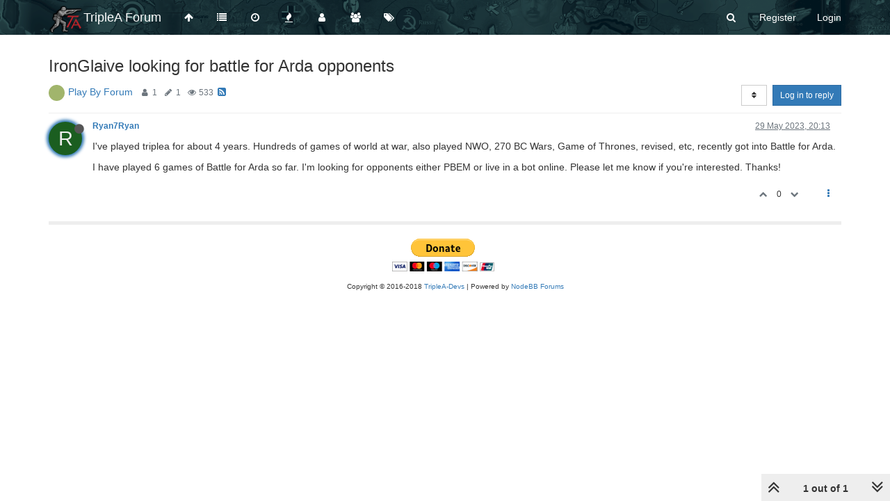

--- FILE ---
content_type: text/html; charset=utf-8
request_url: https://forums.triplea-game.org/topic/3579/ironglaive-looking-for-battle-for-arda-opponents
body_size: 12528
content:
<!DOCTYPE html>
<html lang="en-GB" data-dir="ltr" style="direction: ltr;"  >
<head>
	<title>IronGlaive looking for battle for Arda opponents | TripleA Forum</title>
	<meta name="viewport" content="width&#x3D;device-width, initial-scale&#x3D;1.0" />
	<meta name="content-type" content="text/html; charset=UTF-8" />
	<meta name="apple-mobile-web-app-capable" content="yes" />
	<meta name="mobile-web-app-capable" content="yes" />
	<meta property="og:site_name" content="TripleA Forum" />
	<meta name="msapplication-badge" content="frequency=30; polling-uri=https://forums.triplea-game.org/sitemap.xml" />
	<meta name="theme-color" content="#ffffff" />
	<meta name="keywords" content="TripleA,Forum,Axis&amp;Allies,Strategy,Round-based,Multiplayer,Game,War" />
	<meta name="msapplication-square150x150logo" content="/assets/uploads/system/site-logo.png" />
	<meta name="title" content="IronGlaive looking for battle for Arda opponents" />
	<meta name="description" content="I&#x27;ve played triplea for about 4 years.  Hundreds of games of world at war, also played NWO, 270 BC Wars, Game of Thrones, revised, etc, recently got into Battle for Arda. I have played 6 games of Battle for Arda so far.  I&#x27;m looking for opponents either P..." />
	<meta property="og:title" content="IronGlaive looking for battle for Arda opponents" />
	<meta property="og:description" content="I&#x27;ve played triplea for about 4 years.  Hundreds of games of world at war, also played NWO, 270 BC Wars, Game of Thrones, revised, etc, recently got into Battle for Arda. I have played 6 games of Battle for Arda so far.  I&#x27;m looking for opponents either P..." />
	<meta property="og:type" content="article" />
	<meta property="article:published_time" content="2023-05-29T20:13:31.466Z" />
	<meta property="article:modified_time" content="2023-05-29T20:13:31.466Z" />
	<meta property="article:section" content="Play  By Forum" />
	<meta property="og:image" content="https://forums.triplea-game.org/assets/uploads/category/category-45.png" />
	<meta property="og:image:url" content="https://forums.triplea-game.org/assets/uploads/category/category-45.png" />
	<meta property="og:image" content="https://forums.triplea-game.org/assets/uploads/system/og-image.png" />
	<meta property="og:image:url" content="https://forums.triplea-game.org/assets/uploads/system/og-image.png" />
	<meta property="og:url" content="https://forums.triplea-game.org/topic/3579/ironglaive-looking-for-battle-for-arda-opponents" />
	
	<link rel="stylesheet" type="text/css" href="/assets/client.css?v=81p39k6bhee" />
	<link rel="icon" type="image/x-icon" href="/favicon.ico?v=81p39k6bhee" />
	<link rel="manifest" href="/manifest.webmanifest" />
	<link rel="search" type="application/opensearchdescription+xml" title="TripleA Forum" href="/osd.xml" />
	<link rel="apple-touch-icon" href="/assets/uploads/system/touchicon-orig.png" />
	<link rel="icon" sizes="36x36" href="/assets/uploads/system/touchicon-36.png" />
	<link rel="icon" sizes="48x48" href="/assets/uploads/system/touchicon-48.png" />
	<link rel="icon" sizes="72x72" href="/assets/uploads/system/touchicon-72.png" />
	<link rel="icon" sizes="96x96" href="/assets/uploads/system/touchicon-96.png" />
	<link rel="icon" sizes="144x144" href="/assets/uploads/system/touchicon-144.png" />
	<link rel="icon" sizes="192x192" href="/assets/uploads/system/touchicon-192.png" />
	<link rel="prefetch" href="/assets/src/modules/composer.js?v=81p39k6bhee" />
	<link rel="prefetch" href="/assets/src/modules/composer/uploads.js?v=81p39k6bhee" />
	<link rel="prefetch" href="/assets/src/modules/composer/drafts.js?v=81p39k6bhee" />
	<link rel="prefetch" href="/assets/src/modules/composer/tags.js?v=81p39k6bhee" />
	<link rel="prefetch" href="/assets/src/modules/composer/categoryList.js?v=81p39k6bhee" />
	<link rel="prefetch" href="/assets/src/modules/composer/resize.js?v=81p39k6bhee" />
	<link rel="prefetch" href="/assets/src/modules/composer/autocomplete.js?v=81p39k6bhee" />
	<link rel="prefetch" href="/assets/templates/composer.tpl?v=81p39k6bhee" />
	<link rel="prefetch" href="/assets/language/en-GB/topic.json?v=81p39k6bhee" />
	<link rel="prefetch" href="/assets/language/en-GB/modules.json?v=81p39k6bhee" />
	<link rel="prefetch" href="/assets/language/en-GB/tags.json?v=81p39k6bhee" />
	<link rel="prefetch stylesheet" href="/plugins/nodebb-plugin-markdown/styles/railscasts.css" />
	<link rel="prefetch" href="/assets/src/modules/highlight.js?v=81p39k6bhee" />
	<link rel="prefetch" href="/assets/language/en-GB/markdown.json?v=81p39k6bhee" />
	<link rel="stylesheet" href="/plugins/nodebb-plugin-emoji/emoji/styles.css?v=81p39k6bhee" />
	<link rel="canonical" href="https://forums.triplea-game.org/topic/3579/ironglaive-looking-for-battle-for-arda-opponents" />
	<link rel="alternate" type="application/rss+xml" href="/topic/3579.rss" />
	<link rel="up" href="https://forums.triplea-game.org/category/45/play-by-forum" />
	

	<script>
		var config = JSON.parse('{"relative_path":"","upload_url":"/assets/uploads","assetBaseUrl":"/assets","siteTitle":"TripleA Forum","browserTitle":"TripleA Forum","titleLayout":"&#123;pageTitle&#125; | &#123;browserTitle&#125;","showSiteTitle":true,"minimumTitleLength":3,"maximumTitleLength":255,"minimumPostLength":8,"maximumPostLength":100000,"minimumTagsPerTopic":0,"maximumTagsPerTopic":5,"minimumTagLength":3,"maximumTagLength":15,"useOutgoingLinksPage":true,"outgoingLinksWhitelist":"triplea-game.org,github.com,githubusercontent.com","allowGuestHandles":false,"allowTopicsThumbnail":false,"usePagination":true,"disableChat":false,"disableChatMessageEditing":false,"maximumChatMessageLength":1000,"socketioTransports":["polling","websocket"],"socketioOrigins":"https://forums.triplea-game.org:*","websocketAddress":"","maxReconnectionAttempts":5,"reconnectionDelay":1500,"topicsPerPage":20,"postsPerPage":20,"maximumFileSize":4096,"theme:id":"nodebb-theme-persona","theme:src":"","defaultLang":"en-GB","userLang":"en-GB","loggedIn":false,"uid":-1,"cache-buster":"v=81p39k6bhee","requireEmailConfirmation":true,"topicPostSort":"oldest_to_newest","categoryTopicSort":"newest_to_oldest","csrf_token":false,"searchEnabled":true,"bootswatchSkin":"","enablePostHistory":true,"timeagoCutoff":365,"timeagoCodes":["af","am","ar","az-short","az","be","bg","bs","ca","cs","cy","da","de-short","de","dv","el","en-short","en","es-short","es","et","eu","fa-short","fa","fi","fr-short","fr","gl","he","hr","hu","hy","id","is","it-short","it","ja","jv","ko","ky","lt","lv","mk","nl","no","pl","pt-br-short","pt-br","pt-short","pt","ro","rs","ru","rw","si","sk","sl","sq","sr","sv","th","tr-short","tr","uk","ur","uz","vi","zh-CN","zh-TW"],"cookies":{"enabled":false,"message":"[[global:cookies.message]]","dismiss":"[[global:cookies.accept]]","link":"[[global:cookies.learn_more]]","link_url":"https:&#x2F;&#x2F;www.cookiesandyou.com"},"thumbs":{"size":700},"acpLang":"en-GB","topicSearchEnabled":false,"composer-default":{},"markdown":{"highlight":1,"highlightLinesLanguageList":[""],"theme":"railscasts.css"},"emojiCustomFirst":false,"spam-be-gone":{},"sso-google":{"style":"light"},"hideSubCategories":false,"hideCategoryLastPost":true,"enableQuickReply":false}');
		var app = {
			user: JSON.parse('{"uid":0,"username":"Guest","displayname":"Guest","userslug":"","fullname":"Guest","email":"","icon:text":"?","icon:bgColor":"#aaa","groupTitle":"","groupTitleArray":[],"status":"offline","reputation":0,"email:confirmed":false,"unreadData":{"":{},"new":{},"watched":{},"unreplied":{}},"isAdmin":false,"isGlobalMod":false,"isMod":false,"privileges":{"chat":false,"upload:post:image":false,"upload:post:file":false,"signature":false,"ban":false,"invite":false,"search:content":false,"search:users":false,"search:tags":false,"view:users":false,"view:tags":false,"view:groups":false,"local:login":false,"group:create":false,"view:users:info":false},"timeagoCode":"en","offline":true,"isEmailConfirmSent":false}')
		};
	</script>

	
	
	<style>#header-menu{background-image:url("https://raw.githubusercontent.com/FrostionAAA/ForumBanners/master/forumnavbar7.png");background-size:auto 150px;background-repeat:repeat;background-position:center;background-color:#1F3A3E}.navigation-link>i,.forum-title,#logged-in-menu>li>a>i,#search-button>i,#logged-out-menu>li>a>span,.navbar-default .navbar-nav>li>a,.navbar-header>button>i{color:white !important}.navigation-link:hover>i,:hover>.forum-title,#logged-in-menu>li:hover>a>i,form:hover>#search-button>i,#logged-out-menu>li:hover>a>span,.navbar-default .navbar-nav>li>a,.navbar-header>button:hover>i{color:lightgray !important}.navbar-default .navbar-nav>.active>a,.navbar-default .navbar-nav>.active>a:focus,.navbar-header>button:focus{background-color:black}.navbar-default .navbar-nav>.active>a:hover,.navbar-default .navbar-nav>.active>a:focus:hover,.navbar-header>button:focus:hover{background-color:dimgray}</style>
	
</head>

<body class="page-topic page-topic-3579 page-topic-ironglaive-looking-for-battle-for-arda-opponents page-topic-category-45 page-topic-category-play-by-forum parent-category-45 page-status-200 skin-noskin">
	<nav id="menu" class="slideout-menu hidden">
		<div class="menu-profile">
	
</div>

<section class="menu-section" data-section="navigation">
	<h3 class="menu-section-title">Navigation</h3>
	<ul class="menu-section-list"></ul>
</section>


	</nav>
	<nav id="chats-menu" class="slideout-menu hidden">
		
	</nav>

	<main id="panel" class="slideout-panel">
		<nav class="navbar navbar-default navbar-fixed-top header" id="header-menu" component="navbar">
			<div class="container">
							<div class="navbar-header">
				<button type="button" class="navbar-toggle pull-left" id="mobile-menu">
					<span component="notifications/icon" class="notification-icon fa fa-fw fa-bell-o unread-count" data-content="0"></span>
					<i class="fa fa-lg fa-fw fa-bars"></i>
				</button>
				<button type="button" class="navbar-toggle hidden" id="mobile-chats">
					<span component="chat/icon" class="notification-icon fa fa-fw fa-comments unread-count" data-content="0"></span>
					<i class="fa fa-lg fa-comment-o"></i>
				</button>

				
				<a href="/">
					<img alt="TripleA Logo" class=" forum-logo" src="/assets/uploads/system/site-logo.png?v=81p39k6bhee" />
				</a>
				
				
				<a href="/">
					<h1 class="navbar-brand forum-title">TripleA Forum</h1>
				</a>
				

				<div component="navbar/title" class="visible-xs hidden">
					<span></span>
				</div>
			</div>

			<div id="nav-dropdown" class="hidden-xs">
				
				
				<ul id="logged-out-menu" class="nav navbar-nav navbar-right">
					
					<li>
						<a href="/register">
							<i class="fa fa-pencil fa-fw hidden-sm hidden-md hidden-lg"></i>
							<span>Register</span>
						</a>
					</li>
					
					<li>
						<a href="/login">
							<i class="fa fa-sign-in fa-fw hidden-sm hidden-md hidden-lg"></i>
							<span>Login</span>
						</a>
					</li>
				</ul>
				
				
				<ul class="nav navbar-nav navbar-right">
					<li>
						<form id="search-form" class="navbar-form navbar-right hidden-xs" role="search" method="GET">
							<button id="search-button" type="button" class="btn btn-link"><i class="fa fa-search fa-fw" title="Search"></i></button>
							<div class="hidden" id="search-fields">
								<div class="form-group">
									<input autocomplete="off" type="text" class="form-control" placeholder="Search" name="query" value="">
									<a href="#"><i class="fa fa-gears fa-fw advanced-search-link"></i></a>
								</div>
								<button type="submit" class="btn btn-default hide">Search</button>
							</div>
						</form>
						<div id="quick-search-container" class="quick-search-container hidden">
							<div class="checkbox filter-category">
								<label>
									<input type="checkbox" checked><span class="name"></span>
								</label>
							</div>
							<div class="text-center loading-indicator"><i class="fa fa-spinner fa-spin"></i></div>
							<div class="quick-search-results-container"></div>
						</div>
					</li>
					<li class="visible-xs" id="search-menu">
						<a href="/search">
							<i class="fa fa-search fa-fw"></i> Search
						</a>
					</li>
				</ul>
				

				<ul class="nav navbar-nav navbar-right hidden-xs">
					<li>
						<a href="#" id="reconnect" class="hide" title="Looks like your connection to TripleA Forum was lost, please wait while we try to reconnect.">
							<i class="fa fa-check"></i>
						</a>
					</li>
				</ul>

				<ul id="main-nav" class="nav navbar-nav">
					
					
					<li class="">
						<a class="navigation-link" href="http:&#x2F;&#x2F;triplea-game.org" title="TripleA Website" >
							
							<i class="fa fa-fw fa-arrow-up" data-content=""></i>
							

							
							<span class="visible-xs-inline">TripleA Website</span>
							
						</a>
					</li>
					
					
					
					<li class="">
						<a class="navigation-link" href="&#x2F;categories" title="Categories" >
							
							<i class="fa fa-fw fa-list" data-content=""></i>
							

							
							<span class="visible-xs-inline">Categories</span>
							
						</a>
					</li>
					
					
					
					<li class="">
						<a class="navigation-link" href="&#x2F;recent" title="Recent" >
							
							<i class="fa fa-fw fa-clock-o" data-content=""></i>
							

							
							<span class="visible-xs-inline">Recent</span>
							
						</a>
					</li>
					
					
					
					<li class="">
						<a class="navigation-link" href="&#x2F;popular" title="Popular" >
							
							<i class="fa fa-fw fa-fire" data-content=""></i>
							

							
							<span class="visible-xs-inline">Popular</span>
							
						</a>
					</li>
					
					
					
					<li class="">
						<a class="navigation-link" href="&#x2F;users" title="Users" >
							
							<i class="fa fa-fw fa-user" data-content=""></i>
							

							
							<span class="visible-xs-inline">Users</span>
							
						</a>
					</li>
					
					
					
					<li class="">
						<a class="navigation-link" href="&#x2F;groups" title="Groups" >
							
							<i class="fa fa-fw fa-group" data-content=""></i>
							

							
							<span class="visible-xs-inline">Groups</span>
							
						</a>
					</li>
					
					
					
					<li class="">
						<a class="navigation-link" href="&#x2F;tags" title="Tags" >
							
							<i class="fa fa-fw fa-tags" data-content=""></i>
							

							
							<span class="visible-xs-inline">Tags</span>
							
						</a>
					</li>
					
					
				</ul>

				
			</div>

			</div>
		</nav>
		<div class="container" id="content">
		<noscript>
    <div class="alert alert-danger">
        <p>
            Your browser does not seem to support JavaScript. As a result, your viewing experience will be diminished, and you have been placed in <strong>read-only mode</strong>.
        </p>
        <p>
            Please download a browser that supports JavaScript, or enable it if it's disabled (i.e. NoScript).
        </p>
    </div>
</noscript>
		
<div data-widget-area="header">
	
</div>
<div class="row">
	<div class="topic col-lg-12">
		<div class="topic-header">
			<h1 component="post/header" class="" itemprop="name">
				<span class="topic-title" component="topic/title">
					<span component="topic/labels">
						<i component="topic/pinned" class="fa fa-thumb-tack hidden" title="Pinned"></i>
						<i component="topic/locked" class="fa fa-lock hidden" title="Locked"></i>
						<i class="fa fa-arrow-circle-right hidden" title="Moved"></i>
						
					</span>
					IronGlaive looking for battle for Arda opponents
				</span>
			</h1>

			<div class="topic-info clearfix">
				<div class="category-item inline-block">
					
					<div role="presentation" class="icon pull-left" style="background-color: #A1B56C;; color: #ffffff;">
						<i class="fa fa-fw fa-nbb-none"></i>
					</div>
					
					<a href="/category/45/play-by-forum">Play  By Forum</a>

				</div>

				<div class="tags tag-list inline-block hidden-xs">
					
				</div>
				<div class="inline-block hidden-xs">
					<div class="stats text-muted">
	<i class="fa fa-fw fa-user" title="Posters"></i>
	<span title="1" class="human-readable-number">1</span>
</div>
<div class="stats text-muted">
	<i class="fa fa-fw fa-pencil" title="Posts"></i>
	<span component="topic/post-count" title="1" class="human-readable-number">1</span>
</div>
<div class="stats text-muted">
	<i class="fa fa-fw fa-eye" title="Views"></i>
	<span class="human-readable-number" title="533">533</span>
</div>
				</div>
				
				<a class="hidden-xs" target="_blank" href="/topic/3579.rss"><i class="fa fa-rss-square"></i></a>
				
				<div component="topic/browsing-users" class="inline-block hidden-xs">
	
</div>

				<div class="topic-main-buttons pull-right inline-block">
	<span class="loading-indicator btn pull-left hidden" done="0">
		<span class="hidden-xs">Loading More Posts</span> <i class="fa fa-refresh fa-spin"></i>
	</span>

	

	

	<div title="Sort by" class="btn-group bottom-sheet hidden-xs" component="thread/sort">
	<button class="btn btn-sm btn-default dropdown-toggle" data-toggle="dropdown" type="button">
	<span><i class="fa fa-fw fa-sort"></i></span></button>
	<ul class="dropdown-menu dropdown-menu-right">
		<li><a href="#" class="oldest_to_newest" data-sort="oldest_to_newest"><i class="fa fa-fw"></i> Oldest to Newest</a></li>
		<li><a href="#" class="newest_to_oldest" data-sort="newest_to_oldest"><i class="fa fa-fw"></i> Newest to Oldest</a></li>
		<li><a href="#" class="most_votes" data-sort="most_votes"><i class="fa fa-fw"></i> Most Votes</a></li>
	</ul>
</div>


	<div class="inline-block">
	
	</div>
	<div component="topic/reply/container" class="btn-group action-bar bottom-sheet hidden">
	<a href="/compose?tid=3579&title=IronGlaive looking for battle for Arda opponents" class="btn btn-sm btn-primary" component="topic/reply" data-ajaxify="false" role="button"><i class="fa fa-reply visible-xs-inline"></i><span class="visible-sm-inline visible-md-inline visible-lg-inline"> Reply</span></a>
	<button type="button" class="btn btn-sm btn-primary dropdown-toggle" data-toggle="dropdown">
		<span class="caret"></span>
	</button>
	<ul class="dropdown-menu pull-right" role="menu">
		<li><a href="#" component="topic/reply-as-topic">Reply as topic</a></li>
	</ul>
</div>




<a component="topic/reply/guest" href="/login" class="btn btn-sm btn-primary">Log in to reply</a>


</div>

			</div>
		</div>
		

		<div component="topic/deleted/message" class="alert alert-warning hidden clearfix">
    <span class="pull-left">This topic has been deleted. Only users with topic management privileges can see it.</span>
    <span class="pull-right">
        
    </span>
</div>

		<ul component="topic" class="posts" data-tid="3579" data-cid="45">
			
				<li component="post" class="  topic-owner-post" data-index="0" data-pid="58575" data-uid="4316" data-timestamp="1685391211466" data-username="Ryan7Ryan" data-userslug="ryan7ryan" itemscope itemtype="http://schema.org/Comment">
					<a component="post/anchor" data-index="0" id="0"></a>

					<meta itemprop="datePublished" content="2023-05-29T20:13:31.466Z">
					<meta itemprop="dateModified" content="">

					<div class="clearfix post-header">
	<div class="icon pull-left">
		<a href="/user/ryan7ryan">
			<span class="avatar  avatar-sm2x avatar-rounded" alt="Ryan7Ryan" title="Ryan7Ryan" data-uid="4316" loading="lazy" component="user/picture" style="background-color: #1b5e20;">R</span>
			<i component="user/status" class="fa fa-circle status offline" title="Offline"></i>
		</a>
	</div>

	<small class="pull-left">
		<strong>
			<a href="/user/ryan7ryan" itemprop="author" data-username="Ryan7Ryan" data-uid="4316">Ryan7Ryan</a>
		</strong>

		

		

		<span class="visible-xs-inline-block visible-sm-inline-block visible-md-inline-block visible-lg-inline-block">
			

			<span>
				
			</span>
		</span>

	</small>
	<small class="pull-right">
		<span class="bookmarked"><i class="fa fa-bookmark-o"></i></span>
	</small>
	<small class="pull-right">
		<i component="post/edit-indicator" class="fa fa-pencil-square edit-icon hidden"></i>

		<small data-editor="" component="post/editor" class="hidden">last edited by  <span class="timeago" title=""></span></small>

		<span class="visible-xs-inline-block visible-sm-inline-block visible-md-inline-block visible-lg-inline-block">
			<a class="permalink" href="/post/58575"><span class="timeago" title="2023-05-29T20:13:31.466Z"></span></a>
		</span>
	</small>
</div>

<br />

<div class="content" component="post/content" itemprop="text">
	<p dir="auto">I've played triplea for about 4 years.  Hundreds of games of world at war, also played NWO, 270 BC Wars, Game of Thrones, revised, etc, recently got into Battle for Arda.</p>
<p dir="auto">I have played 6 games of Battle for Arda so far.  I'm looking for opponents either PBEM or live in a bot online.  Please let me know if you're interested.  Thanks!</p>

</div>

<div class="post-footer">
	

	<div class="clearfix">
	
	<a component="post/reply-count" data-target-component="post/replies/container" href="#" class="threaded-replies no-select pull-left hidden">
		<span component="post/reply-count/avatars" class="avatars ">
			
		</span>

		<span class="replies-count" component="post/reply-count/text" data-replies="0">1 Reply</span>
		<span class="replies-last hidden-xs">Last reply <span class="timeago" title=""></span></span>

		<i class="fa fa-fw fa-chevron-right" component="post/replies/open"></i>
		<i class="fa fa-fw fa-chevron-down hidden" component="post/replies/close"></i>
		<i class="fa fa-fw fa-spin fa-spinner hidden" component="post/replies/loading"></i>
	</a>
	

	<small class="pull-right">
		<span class="post-tools">
			<a component="post/reply" href="#" class="no-select hidden">Reply</a>
			<a component="post/quote" href="#" class="no-select hidden">Quote</a>
		</span>

		
		<span class="votes">
			<a component="post/upvote" href="#" class="">
				<i class="fa fa-chevron-up"></i>
			</a>

			<span component="post/vote-count" data-votes="0">0</span>

			
			<a component="post/downvote" href="#" class="">
				<i class="fa fa-chevron-down"></i>
			</a>
			
		</span>
		

		<span component="post/tools" class="dropdown moderator-tools bottom-sheet ">
	<a href="#" data-toggle="dropdown" data-ajaxify="false"><i class="fa fa-fw fa-ellipsis-v"></i></a>
	<ul class="dropdown-menu dropdown-menu-right" role="menu"></ul>
</span>

	</small>
	</div>
	<div component="post/replies/container"></div>
</div>
				</li>
			
		</ul>

		

		
		<div component="pagination" class="text-center pagination-container hidden">
	<ul class="pagination hidden-xs">
		<li class="previous pull-left disabled">
			<a href="?" data-page="1"><i class="fa fa-chevron-left"></i> </a>
		</li>

		

		<li class="next pull-right disabled">
			<a href="?" data-page="1"> <i class="fa fa-chevron-right"></i></a>
		</li>
	</ul>

	<ul class="pagination hidden-sm hidden-md hidden-lg">
		<li class="first disabled">
			<a href="?" data-page="1"><i class="fa fa-fast-backward"></i> </a>
		</li>

		<li class="previous disabled">
			<a href="?" data-page="1"><i class="fa fa-chevron-left"></i> </a>
		</li>

		<li component="pagination/select-page" class="page select-page">
			<a href="#">1 / 1</a>
		</li>

		<li class="next disabled">
			<a href="?" data-page="1"> <i class="fa fa-chevron-right"></i></a>
		</li>

		<li class="last disabled">
			<a href="?" data-page="1"><i class="fa fa-fast-forward"></i> </a>
		</li>
	</ul>
</div>
		

		<div class="pagination-block text-center">
    <div class="progress-bar"></div>
    <div class="wrapper dropup">
        <i class="fa fa-2x fa-angle-double-up pointer fa-fw pagetop"></i>

        <a href="#" class="dropdown-toggle" data-toggle="dropdown">
            <span class="pagination-text"></span>
        </a>

        <i class="fa fa-2x fa-angle-double-down pointer fa-fw pagebottom"></i>
        <ul class="dropdown-menu dropdown-menu-right" role="menu">
            <li>
                <div class="row">
                    <div class="col-xs-8 post-content"></div>
                    <div class="col-xs-4 text-right">
                        <div class="scroller-content">
                            <span class="pointer pagetop">First post <i class="fa fa-angle-double-up"></i></span>
                            <div class="scroller-container">
                                <div class="scroller-thumb">
                                    <span class="thumb-text"></span>
                                    <div class="scroller-thumb-icon"></div>
                                </div>
                            </div>
                            <span class="pointer pagebottom">Last post <i class="fa fa-angle-double-down"></i></span>
                        </div>
                    </div>
                </div>
                <input type="text" class="form-control" id="indexInput" placeholder="Enter index">
            </li>
        </ul>
    </div>
</div>
	</div>
	<div data-widget-area="sidebar" class="col-lg-3 col-sm-12 hidden">
		
	</div>
</div>

<div data-widget-area="footer">
	
	<div style="display: table;  margin: 0 auto;"><form action="https://www.paypal.com/cgi-bin/webscr" method="post" target="_top">
<input type="hidden" name="cmd" value="_s-xclick" />
<input type="hidden" name="hosted_button_id" value="ASJLHWGTA94MW" />
<input type="image" src="https://www.paypalobjects.com/en_US/i/btn/btn_donateCC_LG.gif" border="0" name="submit" title="PayPal - The safer, easier way to pay online!" alt="Donate with PayPal button" />
<img alt="" border="0" src="https://www.paypalobjects.com/en_US/i/scr/pixel.gif" width="1" height="1" />
</form></div>
	
	<footer id="footer" class="container footer" style="font-size: x-small;">
	<div class="copyright">
		Copyright © 2016-2018 <a href="https://github.com/triplea-game/triplea">TripleA-Devs</a> | Powered by <a target="_blank" href="https://nodebb.org">NodeBB Forums</a>
	</div>
</footer>
	
</div>


<script id="ajaxify-data" type="application/json">{"tid":3579,"uid":4316,"cid":45,"mainPid":58575,"title":"IronGlaive looking for battle for Arda opponents","slug":"3579/ironglaive-looking-for-battle-for-arda-opponents","timestamp":1685391211466,"lastposttime":1685391211466,"postcount":1,"viewcount":533,"postercount":1,"deleted":0,"locked":0,"pinned":0,"pinExpiry":0,"upvotes":0,"downvotes":0,"deleterUid":0,"titleRaw":"IronGlaive looking for battle for Arda opponents","timestampISO":"2023-05-29T20:13:31.466Z","lastposttimeISO":"2023-05-29T20:13:31.466Z","pinExpiryISO":"","votes":0,"teaserPid":null,"tags":[],"thumbs":null,"posts":[{"pid":58575,"uid":4316,"tid":3579,"content":"<p dir=\"auto\">I've played triplea for about 4 years.  Hundreds of games of world at war, also played NWO, 270 BC Wars, Game of Thrones, revised, etc, recently got into Battle for Arda.<\/p>\n<p dir=\"auto\">I have played 6 games of Battle for Arda so far.  I'm looking for opponents either PBEM or live in a bot online.  Please let me know if you're interested.  Thanks!<\/p>\n","timestamp":1685391211466,"deleted":0,"upvotes":0,"downvotes":0,"deleterUid":0,"edited":0,"replies":{"hasMore":false,"users":[],"text":"[[topic:one_reply_to_this_post]]","count":0},"bookmarks":0,"votes":0,"timestampISO":"2023-05-29T20:13:31.466Z","editedISO":"","index":0,"user":{"uid":4316,"username":"Ryan7Ryan","userslug":"ryan7ryan","reputation":6,"postcount":20,"topiccount":6,"picture":null,"signature":"","banned":0,"banned:expire":0,"status":"offline","lastonline":1690309571399,"groupTitle":null,"displayname":"Ryan7Ryan","groupTitleArray":[],"icon:text":"R","icon:bgColor":"#1b5e20","lastonlineISO":"2023-07-25T18:26:11.399Z","banned_until":0,"banned_until_readable":"Not Banned","selectedGroups":[],"custom_profile_info":[]},"editor":null,"bookmarked":false,"upvoted":false,"downvoted":false,"selfPost":false,"topicOwnerPost":true,"display_edit_tools":false,"display_delete_tools":false,"display_moderator_tools":false,"display_move_tools":false,"display_post_menu":true}],"category":{"cid":45,"name":"Play  By Forum","description":"","descriptionParsed":"","icon":"fa-nbb-none","bgColor":"#A1B56C","color":"#ffffff","slug":"45/play-by-forum","parentCid":0,"topic_count":418,"post_count":25405,"disabled":0,"order":12,"link":"","numRecentReplies":1,"class":"col-md-3 col-xs-6","imageClass":"cover","backgroundImage":"/assets/uploads/category/category-45.png","minTags":0,"maxTags":5,"postQueue":1,"isSection":0,"totalPostCount":25405,"totalTopicCount":418},"tagWhitelist":[],"minTags":0,"maxTags":5,"thread_tools":[],"isFollowing":false,"isNotFollowing":true,"isIgnoring":false,"bookmark":null,"postSharing":[{"id":"facebook","name":"Facebook","class":"fa-facebook","activated":true},{"id":"twitter","name":"Twitter","class":"fa-twitter","activated":true}],"deleter":null,"merger":null,"related":[],"unreplied":true,"icons":[],"privileges":{"topics:reply":false,"topics:read":true,"topics:tag":false,"topics:delete":false,"posts:edit":false,"posts:history":false,"posts:delete":false,"posts:view_deleted":false,"read":true,"purge":false,"view_thread_tools":false,"editable":false,"deletable":false,"view_deleted":false,"isAdminOrMod":false,"disabled":0,"tid":"3579","uid":-1},"topicStaleDays":60,"reputation:disabled":0,"downvote:disabled":0,"feeds:disableRSS":0,"bookmarkThreshold":5,"necroThreshold":7,"postEditDuration":0,"postDeleteDuration":0,"scrollToMyPost":true,"updateUrlWithPostIndex":true,"allowMultipleBadges":true,"privateUploads":false,"rssFeedUrl":"/topic/3579.rss","postIndex":1,"breadcrumbs":[{"text":"[[global:home]]","url":"/"},{"text":"Play  By Forum","url":"/category/45/play-by-forum","cid":45},{"text":"IronGlaive looking for battle for Arda opponents"}],"pagination":{"prev":{"page":1,"active":false},"next":{"page":1,"active":false},"first":{"page":1,"active":true},"last":{"page":1,"active":true},"rel":[],"pages":[],"currentPage":1,"pageCount":1},"loggedIn":false,"relative_path":"","template":{"name":"topic","topic":true},"url":"/topic/3579/ironglaive-looking-for-battle-for-arda-opponents","bodyClass":"page-topic page-topic-3579 page-topic-ironglaive-looking-for-battle-for-arda-opponents page-topic-category-45 page-topic-category-play-by-forum parent-category-45 page-status-200","loggedInUser":{"uid":0,"username":"[[global:guest]]","picture":"","icon:text":"?","icon:bgColor":"#aaa"},"_header":{"tags":{"meta":[{"name":"viewport","content":"width&#x3D;device-width, initial-scale&#x3D;1.0"},{"name":"content-type","content":"text/html; charset=UTF-8","noEscape":true},{"name":"apple-mobile-web-app-capable","content":"yes"},{"name":"mobile-web-app-capable","content":"yes"},{"property":"og:site_name","content":"TripleA Forum"},{"name":"msapplication-badge","content":"frequency=30; polling-uri=https://forums.triplea-game.org/sitemap.xml","noEscape":true},{"name":"theme-color","content":"#ffffff"},{"name":"keywords","content":"TripleA,Forum,Axis&amp;Allies,Strategy,Round-based,Multiplayer,Game,War"},{"name":"msapplication-square150x150logo","content":"/assets/uploads/system/site-logo.png","noEscape":true},{"name":"title","content":"IronGlaive looking for battle for Arda opponents"},{"name":"description","content":"I&#x27;ve played triplea for about 4 years.  Hundreds of games of world at war, also played NWO, 270 BC Wars, Game of Thrones, revised, etc, recently got into Battle for Arda. I have played 6 games of Battle for Arda so far.  I&#x27;m looking for opponents either P..."},{"property":"og:title","content":"IronGlaive looking for battle for Arda opponents"},{"property":"og:description","content":"I&#x27;ve played triplea for about 4 years.  Hundreds of games of world at war, also played NWO, 270 BC Wars, Game of Thrones, revised, etc, recently got into Battle for Arda. I have played 6 games of Battle for Arda so far.  I&#x27;m looking for opponents either P..."},{"property":"og:type","content":"article"},{"property":"article:published_time","content":"2023-05-29T20:13:31.466Z"},{"property":"article:modified_time","content":"2023-05-29T20:13:31.466Z"},{"property":"article:section","content":"Play  By Forum"},{"property":"og:image","content":"https://forums.triplea-game.org/assets/uploads/category/category-45.png","noEscape":true},{"property":"og:image:url","content":"https://forums.triplea-game.org/assets/uploads/category/category-45.png","noEscape":true},{"property":"og:image","content":"https://forums.triplea-game.org/assets/uploads/system/og-image.png","noEscape":true},{"property":"og:image:url","content":"https://forums.triplea-game.org/assets/uploads/system/og-image.png","noEscape":true},{"content":"https://forums.triplea-game.org/topic/3579/ironglaive-looking-for-battle-for-arda-opponents","property":"og:url"}],"link":[{"rel":"icon","type":"image/x-icon","href":"/favicon.ico?v=81p39k6bhee"},{"rel":"manifest","href":"/manifest.webmanifest"},{"rel":"search","type":"application/opensearchdescription+xml","title":"TripleA Forum","href":"/osd.xml"},{"rel":"apple-touch-icon","href":"/assets/uploads/system/touchicon-orig.png"},{"rel":"icon","sizes":"36x36","href":"/assets/uploads/system/touchicon-36.png"},{"rel":"icon","sizes":"48x48","href":"/assets/uploads/system/touchicon-48.png"},{"rel":"icon","sizes":"72x72","href":"/assets/uploads/system/touchicon-72.png"},{"rel":"icon","sizes":"96x96","href":"/assets/uploads/system/touchicon-96.png"},{"rel":"icon","sizes":"144x144","href":"/assets/uploads/system/touchicon-144.png"},{"rel":"icon","sizes":"192x192","href":"/assets/uploads/system/touchicon-192.png"},{"rel":"prefetch","href":"/assets/src/modules/composer.js?v=81p39k6bhee"},{"rel":"prefetch","href":"/assets/src/modules/composer/uploads.js?v=81p39k6bhee"},{"rel":"prefetch","href":"/assets/src/modules/composer/drafts.js?v=81p39k6bhee"},{"rel":"prefetch","href":"/assets/src/modules/composer/tags.js?v=81p39k6bhee"},{"rel":"prefetch","href":"/assets/src/modules/composer/categoryList.js?v=81p39k6bhee"},{"rel":"prefetch","href":"/assets/src/modules/composer/resize.js?v=81p39k6bhee"},{"rel":"prefetch","href":"/assets/src/modules/composer/autocomplete.js?v=81p39k6bhee"},{"rel":"prefetch","href":"/assets/templates/composer.tpl?v=81p39k6bhee"},{"rel":"prefetch","href":"/assets/language/en-GB/topic.json?v=81p39k6bhee"},{"rel":"prefetch","href":"/assets/language/en-GB/modules.json?v=81p39k6bhee"},{"rel":"prefetch","href":"/assets/language/en-GB/tags.json?v=81p39k6bhee"},{"rel":"prefetch stylesheet","type":"","href":"/plugins/nodebb-plugin-markdown/styles/railscasts.css"},{"rel":"prefetch","href":"/assets/src/modules/highlight.js?v=81p39k6bhee"},{"rel":"prefetch","href":"/assets/language/en-GB/markdown.json?v=81p39k6bhee"},{"rel":"stylesheet","href":"/plugins/nodebb-plugin-emoji/emoji/styles.css?v=81p39k6bhee"},{"rel":"canonical","href":"https://forums.triplea-game.org/topic/3579/ironglaive-looking-for-battle-for-arda-opponents"},{"rel":"alternate","type":"application/rss+xml","href":"/topic/3579.rss"},{"rel":"up","href":"https://forums.triplea-game.org/category/45/play-by-forum"}]}},"widgets":{"footer":[{"html":"<div style=\"display: table;  margin: 0 auto;\"><form action=\"https://www.paypal.com/cgi-bin/webscr\" method=\"post\" target=\"_top\">\r\n<input type=\"hidden\" name=\"cmd\" value=\"_s-xclick\" />\r\n<input type=\"hidden\" name=\"hosted_button_id\" value=\"ASJLHWGTA94MW\" />\r\n<input type=\"image\" src=\"https://www.paypalobjects.com/en_US/i/btn/btn_donateCC_LG.gif\" border=\"0\" name=\"submit\" title=\"PayPal - The safer, easier way to pay online!\" alt=\"Donate with PayPal button\" />\r\n<img alt=\"\" border=\"0\" src=\"https://www.paypalobjects.com/en_US/i/scr/pixel.gif\" width=\"1\" height=\"1\" />\r\n<\/form><\/div>"},{"html":"<footer id=\"footer\" class=\"container footer\" style=\"font-size: x-small;\">\r\n\t<div class=\"copyright\">\r\n\t\tCopyright © 2016-2018 <a href=\"https://github.com/triplea-game/triplea\">TripleA-Devs<\/a> | Powered by <a target=\"_blank\" href=\"https://nodebb.org\">NodeBB Forums<\/a>\r\n\t<\/div>\r\n<\/footer>"}]},"_locals":{"useragent":{"isYaBrowser":false,"isAuthoritative":true,"isMobile":false,"isTablet":false,"isiPad":false,"isiPod":false,"isiPhone":false,"isAndroid":false,"isBlackberry":false,"isOpera":false,"isIE":false,"isEdge":false,"isIECompatibilityMode":false,"isSafari":false,"isFirefox":false,"isWebkit":false,"isChrome":true,"isKonqueror":false,"isOmniWeb":false,"isSeaMonkey":false,"isFlock":false,"isAmaya":false,"isPhantomJS":false,"isEpiphany":false,"isDesktop":true,"isWindows":false,"isLinux":false,"isLinux64":false,"isMac":true,"isChromeOS":false,"isBada":false,"isSamsung":false,"isRaspberry":false,"isBot":false,"isCurl":false,"isAndroidTablet":false,"isWinJs":false,"isKindleFire":false,"isSilk":false,"isCaptive":false,"isSmartTV":false,"isUC":false,"isFacebook":false,"isAlamoFire":false,"isElectron":false,"silkAccelerated":false,"browser":"Chrome","version":"131.0.0.0","os":"OS X","platform":"Apple Mac","geoIp":{},"source":"Mozilla/5.0 (Macintosh; Intel Mac OS X 10_15_7) AppleWebKit/537.36 (KHTML, like Gecko) Chrome/131.0.0.0 Safari/537.36; ClaudeBot/1.0; +claudebot@anthropic.com)"},"renderHeader":true,"isAPI":false,"config":{"relative_path":"","upload_url":"/assets/uploads","assetBaseUrl":"/assets","siteTitle":"TripleA Forum","browserTitle":"TripleA Forum","titleLayout":"&#123;pageTitle&#125; | &#123;browserTitle&#125;","showSiteTitle":true,"minimumTitleLength":3,"maximumTitleLength":255,"minimumPostLength":8,"maximumPostLength":100000,"minimumTagsPerTopic":0,"maximumTagsPerTopic":5,"minimumTagLength":3,"maximumTagLength":15,"useOutgoingLinksPage":true,"outgoingLinksWhitelist":"triplea-game.org,github.com,githubusercontent.com","allowGuestHandles":false,"allowTopicsThumbnail":false,"usePagination":true,"disableChat":false,"disableChatMessageEditing":false,"maximumChatMessageLength":1000,"socketioTransports":["polling","websocket"],"socketioOrigins":"https://forums.triplea-game.org:*","websocketAddress":"","maxReconnectionAttempts":5,"reconnectionDelay":1500,"topicsPerPage":20,"postsPerPage":20,"maximumFileSize":4096,"theme:id":"nodebb-theme-persona","theme:src":"","defaultLang":"en-GB","userLang":"en-GB","loggedIn":false,"uid":-1,"cache-buster":"v=81p39k6bhee","requireEmailConfirmation":true,"topicPostSort":"oldest_to_newest","categoryTopicSort":"newest_to_oldest","csrf_token":false,"searchEnabled":true,"bootswatchSkin":"noskin","enablePostHistory":true,"timeagoCutoff":365,"timeagoCodes":["af","am","ar","az-short","az","be","bg","bs","ca","cs","cy","da","de-short","de","dv","el","en-short","en","es-short","es","et","eu","fa-short","fa","fi","fr-short","fr","gl","he","hr","hu","hy","id","is","it-short","it","ja","jv","ko","ky","lt","lv","mk","nl","no","pl","pt-br-short","pt-br","pt-short","pt","ro","rs","ru","rw","si","sk","sl","sq","sr","sv","th","tr-short","tr","uk","ur","uz","vi","zh-CN","zh-TW"],"cookies":{"enabled":false,"message":"&lsqb;&lsqb;global:cookies.message&rsqb;&rsqb;","dismiss":"&lsqb;&lsqb;global:cookies.accept&rsqb;&rsqb;","link":"&lsqb;&lsqb;global:cookies.learn_more&rsqb;&rsqb;","link_url":"https:&#x2F;&#x2F;www.cookiesandyou.com"},"thumbs":{"size":700},"acpLang":"en-GB","topicSearchEnabled":false,"composer-default":{},"markdown":{"highlight":1,"highlightLinesLanguageList":[""],"theme":"railscasts.css"},"emojiCustomFirst":false,"spam-be-gone":{},"sso-google":{"style":"light"},"hideSubCategories":false,"hideCategoryLastPost":true,"enableQuickReply":false},"metaTags":[{"name":"title","content":"IronGlaive looking for battle for Arda opponents"},{"name":"description","content":"I&#x27;ve played triplea for about 4 years.  Hundreds of games of world at war, also played NWO, 270 BC Wars, Game of Thrones, revised, etc, recently got into Battle for Arda. I have played 6 games of Battle for Arda so far.  I&#x27;m looking for opponents either P..."},{"property":"og:title","content":"IronGlaive looking for battle for Arda opponents"},{"property":"og:description","content":"I&#x27;ve played triplea for about 4 years.  Hundreds of games of world at war, also played NWO, 270 BC Wars, Game of Thrones, revised, etc, recently got into Battle for Arda. I have played 6 games of Battle for Arda so far.  I&#x27;m looking for opponents either P..."},{"property":"og:type","content":"article"},{"property":"article:published_time","content":"2023-05-29T20:13:31.466Z"},{"property":"article:modified_time","content":"2023-05-29T20:13:31.466Z"},{"property":"article:section","content":"Play  By Forum"},{"property":"og:image","content":"https://forums.triplea-game.org/assets/uploads/category/category-45.png","noEscape":true},{"property":"og:image:url","content":"https://forums.triplea-game.org/assets/uploads/category/category-45.png","noEscape":true}],"linkTags":[{"rel":"canonical","href":"https://forums.triplea-game.org/topic/3579/ironglaive-looking-for-battle-for-arda-opponents"},{"rel":"alternate","type":"application/rss+xml","href":"/topic/3579.rss"},{"rel":"up","href":"https://forums.triplea-game.org/category/45/play-by-forum"}],"template":"topic"},"scripts":[{"src":"https://hcaptcha.com/1/api.js"}],"useCustomJS":1,"customJS":"","isSpider":true}</script>		</div><!-- /.container#content -->
	</main>
	

	<div class="hide">
	<script>
	window.addEventListener('load', function () {
		define(config.relative_path + '/assets/templates/500.js', function () {
			function compiled(helpers, context, get, iter, helper) {
				return '<div class="alert alert-danger">\n\t<strong>Internal Error.</strong>\n\t<p>Oops! Looks like something went wrong!</p>\n\t<p>' + 
					helpers.__escape(get(context && context['path'])) + '</p>\n\t' + 
					(get(context && context['error']) ? '<p>' + helpers.__escape(get(context && context['error'])) + '</p>' : '') + '\n\n\t' + 
					(get(context && context['returnLink']) ? '\n\t<p>Press back to return to the previous page</p>\n\t' : '') + '\n</div>\n';
			}

			return compiled;
		});
	});
</script>
	</div>

	<script defer src="/assets/nodebb.min.js?v=81p39k6bhee"></script>


<script defer type="text/javascript" src="https://hcaptcha.com/1/api.js"></script>


<script>
    if (document.readyState === 'loading') {
        document.addEventListener('DOMContentLoaded', prepareFooter);
    } else {
        prepareFooter();
    }

    function prepareFooter() {
        
        
        

        $(document).ready(function () {
            app.coldLoad();
        });
    }
</script>
</body>
</html>


--- FILE ---
content_type: application/javascript; charset=UTF-8
request_url: https://forums.triplea-game.org/assets/src/modules/topicThumbs.js?v=81p39k6bhee
body_size: 1480
content:
"use strict";define("topicThumbs",["api","bootbox","uploader","benchpress","translator"],function(t,e,o,a,l){const d={};d.get=(e=>t.get(`/topics/${e}/thumbs`,{}));d.getByPid=(t=>fetch(`${config.relative_path}/api/post/pid/${t}`).then(t=>t.json()).then(t=>d.get(t.tid)));d.delete=((e,o)=>t.del(`/topics/${e}/thumbs`,{path:o}));d.deleteAll=(t=>{d.get(t).then(e=>{Promise.all(e.map(e=>d.delete(t,e.url)))})});d.upload=(t=>new Promise(e=>{o.show({title:"[[topic:composer.thumb_title]]",method:"put",route:config.relative_path+`/api/v3/topics/${t}/thumbs`},function(t){e(t)})}));d.modal={};d.modal.open=function(t){const{id:o,pid:s}=t;let{modal:i}=t;return new Promise(n=>{Promise.all([d.get(o),s?d.getByPid(s):[]]).then(t=>new Promise(e=>{e(t.reduce((t,e)=>t.concat(e)))})).then(t=>a.render("modals/topic-thumbs",{thumbs:t})).then(a=>{if(i){l.translate(a,function(t){i.find(".bootbox-body").html(t)})}else{i=e.dialog({title:"[[modules:thumbs.modal.title]]",message:a,buttons:{add:{label:'<i class="fa fa-plus"></i> [[modules:thumbs.modal.add]]',className:"btn-primary",callback:()=>{d.upload(o).then(()=>{d.modal.open({...t,modal:i});n()});return false}}}});d.modal.handleDelete({...t,modal:i})}})})};d.modal.handleDelete=(o=>{const a=o.modal.get(0);a.addEventListener("click",a=>{if(a.target.closest('button[data-action="remove"]')){e.confirm("[[modules:thumbs.modal.confirm-remove]]",e=>{if(!e){return}const l=a.target.closest(".media[data-id]").getAttribute("data-id");const s=a.target.closest(".media[data-path]").getAttribute("data-path");t.del(`/topics/${l}/thumbs`,{path:s}).then(()=>{d.modal.open(o)}).catch(app.alertError)})}})});return d});
//# sourceMappingURL=topicThumbs.js.map

--- FILE ---
content_type: text/plain; charset=UTF-8
request_url: https://forums.triplea-game.org/socket.io/?EIO=4&transport=polling&t=Pl4JA7v
body_size: 4
content:
0{"sid":"YY0qu1qCTbJZXQW7Cclw","upgrades":["websocket"],"pingInterval":25000,"pingTimeout":5000}

--- FILE ---
content_type: text/plain; charset=UTF-8
request_url: https://forums.triplea-game.org/socket.io/?EIO=4&transport=polling&t=Pl4JABJ&sid=YY0qu1qCTbJZXQW7Cclw
body_size: -60
content:
40{"sid":"PYfBhuwWS9-EI7IKCclx"}

--- FILE ---
content_type: application/javascript; charset=UTF-8
request_url: https://forums.triplea-game.org/assets/nodebb.min.js?v=81p39k6bhee
body_size: 590706
content:
(function(e,t){typeof exports==="object"&&typeof module!=="undefined"?t():typeof define==="function"&&define.amd?define(t):t()})(this,function(){"use strict";function e(e){var t=this.constructor;return this.then(function(n){return t.resolve(e()).then(function(){return n})},function(n){return t.resolve(e()).then(function(){return t.reject(n)})})}var t=setTimeout;function n(e){return Boolean(e&&typeof e.length!=="undefined")}function i(){}function r(e,t){return function(){e.apply(t,arguments)}}function o(e){if(!(this instanceof o))throw new TypeError("Promises must be constructed via new");if(typeof e!=="function")throw new TypeError("not a function");this._state=0;this._handled=false;this._value=undefined;this._deferreds=[];f(e,this)}function a(e,t){while(e._state===3){e=e._value}if(e._state===0){e._deferreds.push(t);return}e._handled=true;o._immediateFn(function(){var n=e._state===1?t.onFulfilled:t.onRejected;if(n===null){(e._state===1?s:c)(t.promise,e._value);return}var i;try{i=n(e._value)}catch(e){c(t.promise,e);return}s(t.promise,i)})}function s(e,t){try{if(t===e)throw new TypeError("A promise cannot be resolved with itself.");if(t&&(typeof t==="object"||typeof t==="function")){var n=t.then;if(t instanceof o){e._state=3;e._value=t;l(e);return}else if(typeof n==="function"){f(r(n,t),e);return}}e._state=1;e._value=t;l(e)}catch(t){c(e,t)}}function c(e,t){e._state=2;e._value=t;l(e)}function l(e){if(e._state===2&&e._deferreds.length===0){o._immediateFn(function(){if(!e._handled){o._unhandledRejectionFn(e._value)}})}for(var t=0,n=e._deferreds.length;t<n;t++){a(e,e._deferreds[t])}e._deferreds=null}function u(e,t,n){this.onFulfilled=typeof e==="function"?e:null;this.onRejected=typeof t==="function"?t:null;this.promise=n}function f(e,t){var n=false;try{e(function(e){if(n)return;n=true;s(t,e)},function(e){if(n)return;n=true;c(t,e)})}catch(e){if(n)return;n=true;c(t,e)}}o.prototype["catch"]=function(e){return this.then(null,e)};o.prototype.then=function(e,t){var n=new this.constructor(i);a(this,new u(e,t,n));return n};o.prototype["finally"]=e;o.all=function(e){return new o(function(t,i){if(!n(e)){return i(new TypeError("Promise.all accepts an array"))}var r=Array.prototype.slice.call(e);if(r.length===0)return t([]);var o=r.length;function a(e,n){try{if(n&&(typeof n==="object"||typeof n==="function")){var s=n.then;if(typeof s==="function"){s.call(n,function(t){a(e,t)},i);return}}r[e]=n;if(--o===0){t(r)}}catch(e){i(e)}}for(var s=0;s<r.length;s++){a(s,r[s])}})};o.resolve=function(e){if(e&&typeof e==="object"&&e.constructor===o){return e}return new o(function(t){t(e)})};o.reject=function(e){return new o(function(t,n){n(e)})};o.race=function(e){return new o(function(t,i){if(!n(e)){return i(new TypeError("Promise.race accepts an array"))}for(var r=0,a=e.length;r<a;r++){o.resolve(e[r]).then(t,i)}})};o._immediateFn=typeof setImmediate==="function"&&function(e){setImmediate(e)}||function(e){t(e,0)};o._unhandledRejectionFn=function e(t){if(typeof console!=="undefined"&&console){console.warn("Possible Unhandled Promise Rejection:",t)}};var d=function(){if(typeof self!=="undefined"){return self}if(typeof window!=="undefined"){return window}if(typeof global!=="undefined"){return global}throw new Error("unable to locate global object")}();if(!("Promise"in d)){d["Promise"]=o}else if(!d.Promise.prototype["finally"]){d.Promise.prototype["finally"]=e}});(function e(t,n){if(typeof exports==="object"&&typeof module==="object")module.exports=n();else if(typeof define==="function"&&define.amd)define([],n);else if(typeof exports==="object")exports["io"]=n();else t["io"]=n()})(window,function(){return function(e){var t={};function n(i){if(t[i]){return t[i].exports}var r=t[i]={i:i,l:false,exports:{}};e[i].call(r.exports,r,r.exports,n);r.l=true;return r.exports}n.m=e;n.c=t;n.d=function(e,t,i){if(!n.o(e,t)){Object.defineProperty(e,t,{enumerable:true,get:i})}};n.r=function(e){if(typeof Symbol!=="undefined"&&Symbol.toStringTag){Object.defineProperty(e,Symbol.toStringTag,{value:"Module"})}Object.defineProperty(e,"__esModule",{value:true})};n.t=function(e,t){if(t&1)e=n(e);if(t&8)return e;if(t&4&&typeof e==="object"&&e&&e.__esModule)return e;var i=Object.create(null);n.r(i);Object.defineProperty(i,"default",{enumerable:true,value:e});if(t&2&&typeof e!="string")for(var r in e)n.d(i,r,function(t){return e[t]}.bind(null,r));return i};n.n=function(e){var t=e&&e.__esModule?function t(){return e["default"]}:function t(){return e};n.d(t,"a",t);return t};n.o=function(e,t){return Object.prototype.hasOwnProperty.call(e,t)};n.p="";return n(n.s="./build/index.js")}({"./build/index.js":function(e,t,n){"use strict";function i(e){"@babel/helpers - typeof";if(typeof Symbol==="function"&&typeof Symbol.iterator==="symbol"){i=function e(t){return typeof t}}else{i=function e(t){return t&&typeof Symbol==="function"&&t.constructor===Symbol&&t!==Symbol.prototype?"symbol":typeof t}}return i(e)}Object.defineProperty(t,"__esModule",{value:true});t.Socket=t.io=t.Manager=t.protocol=void 0;var r=n("./build/url.js");var o=n("./build/manager.js");var a=n("./build/socket.js");Object.defineProperty(t,"Socket",{enumerable:true,get:function e(){return a.Socket}});var s=n("./node_modules/debug/src/browser.js")("socket.io-client");e.exports=t=l;var c=t.managers={};function l(e,t){if(i(e)==="object"){t=e;e=undefined}t=t||{};var n=r.url(e);var a=n.source;var l=n.id;var u=n.path;var f=c[l]&&u in c[l]["nsps"];var d=t.forceNew||t["force new connection"]||false===t.multiplex||f;var p;if(d){s("ignoring socket cache for %s",a);p=new o.Manager(a,t)}else{if(!c[l]){s("new io instance for %s",a);c[l]=new o.Manager(a,t)}p=c[l]}if(n.query&&!t.query){t.query=n.query}return p.socket(n.path,t)}t.io=l;var u=n("./node_modules/socket.io-parser/dist/index.js");Object.defineProperty(t,"protocol",{enumerable:true,get:function e(){return u.protocol}});t.connect=l;var f=n("./build/manager.js");Object.defineProperty(t,"Manager",{enumerable:true,get:function e(){return f.Manager}})},"./build/manager.js":function(e,t,n){"use strict";function i(e){"@babel/helpers - typeof";if(typeof Symbol==="function"&&typeof Symbol.iterator==="symbol"){i=function e(t){return typeof t}}else{i=function e(t){return t&&typeof Symbol==="function"&&t.constructor===Symbol&&t!==Symbol.prototype?"symbol":typeof t}}return i(e)}function r(e,t){if(!(e instanceof t)){throw new TypeError("Cannot call a class as a function")}}function o(e,t){for(var n=0;n<t.length;n++){var i=t[n];i.enumerable=i.enumerable||false;i.configurable=true;if("value"in i)i.writable=true;Object.defineProperty(e,i.key,i)}}function a(e,t,n){if(t)o(e.prototype,t);if(n)o(e,n);return e}function s(e,t,n){if(typeof Reflect!=="undefined"&&Reflect.get){s=Reflect.get}else{s=function e(t,n,i){var r=c(t,n);if(!r)return;var o=Object.getOwnPropertyDescriptor(r,n);if(o.get){return o.get.call(i)}return o.value}}return s(e,t,n||e)}function c(e,t){while(!Object.prototype.hasOwnProperty.call(e,t)){e=m(e);if(e===null)break}return e}function l(e,t){if(typeof t!=="function"&&t!==null){throw new TypeError("Super expression must either be null or a function")}e.prototype=Object.create(t&&t.prototype,{constructor:{value:e,writable:true,configurable:true}});if(t)u(e,t)}function u(e,t){u=Object.setPrototypeOf||function e(t,n){t.__proto__=n;return t};return u(e,t)}function f(e){var t=h();return function n(){var i=m(e),r;if(t){var o=m(this).constructor;r=Reflect.construct(i,arguments,o)}else{r=i.apply(this,arguments)}return d(this,r)}}function d(e,t){if(t&&(i(t)==="object"||typeof t==="function")){return t}return p(e)}function p(e){if(e===void 0){throw new ReferenceError("this hasn't been initialised - super() hasn't been called")}return e}function h(){if(typeof Reflect==="undefined"||!Reflect.construct)return false;if(Reflect.construct.sham)return false;if(typeof Proxy==="function")return true;try{Date.prototype.toString.call(Reflect.construct(Date,[],function(){}));return true}catch(e){return false}}function m(e){m=Object.setPrototypeOf?Object.getPrototypeOf:function e(t){return t.__proto__||Object.getPrototypeOf(t)};return m(e)}Object.defineProperty(t,"__esModule",{value:true});t.Manager=void 0;var g=n("./node_modules/engine.io-client/lib/index.js");var v=n("./build/socket.js");var y=n("./node_modules/component-emitter/index.js");var b=n("./node_modules/socket.io-parser/dist/index.js");var w=n("./build/on.js");var k=n("./node_modules/backo2/index.js");var x=n("./node_modules/debug/src/browser.js")("socket.io-client:manager");var C=function(e){l(n,e);var t=f(n);function n(e,o){var a;r(this,n);a=t.call(this);a.nsps={};a.subs=[];if(e&&"object"===i(e)){o=e;e=undefined}o=o||{};o.path=o.path||"/socket.io";a.opts=o;a.reconnection(o.reconnection!==false);a.reconnectionAttempts(o.reconnectionAttempts||Infinity);a.reconnectionDelay(o.reconnectionDelay||1e3);a.reconnectionDelayMax(o.reconnectionDelayMax||5e3);a.randomizationFactor(o.randomizationFactor||.5);a.backoff=new k({min:a.reconnectionDelay(),max:a.reconnectionDelayMax(),jitter:a.randomizationFactor()});a.timeout(null==o.timeout?2e4:o.timeout);a._readyState="closed";a.uri=e;var s=o.parser||b;a.encoder=new s.Encoder;a.decoder=new s.Decoder;a._autoConnect=o.autoConnect!==false;if(a._autoConnect)a.open();return a}a(n,[{key:"reconnection",value:function e(t){if(!arguments.length)return this._reconnection;this._reconnection=!!t;return this}},{key:"reconnectionAttempts",value:function e(t){if(t===undefined)return this._reconnectionAttempts;this._reconnectionAttempts=t;return this}},{key:"reconnectionDelay",value:function e(t){var n;if(t===undefined)return this._reconnectionDelay;this._reconnectionDelay=t;(n=this.backoff)===null||n===void 0?void 0:n.setMin(t);return this}},{key:"randomizationFactor",value:function e(t){var n;if(t===undefined)return this._randomizationFactor;this._randomizationFactor=t;(n=this.backoff)===null||n===void 0?void 0:n.setJitter(t);return this}},{key:"reconnectionDelayMax",value:function e(t){var n;if(t===undefined)return this._reconnectionDelayMax;this._reconnectionDelayMax=t;(n=this.backoff)===null||n===void 0?void 0:n.setMax(t);return this}},{key:"timeout",value:function e(t){if(!arguments.length)return this._timeout;this._timeout=t;return this}},{key:"maybeReconnectOnOpen",value:function e(){if(!this._reconnecting&&this._reconnection&&this.backoff.attempts===0){this.reconnect()}}},{key:"open",value:function e(t){var i=this;x("readyState %s",this._readyState);if(~this._readyState.indexOf("open"))return this;x("opening %s",this.uri);this.engine=g(this.uri,this.opts);var r=this.engine;var o=this;this._readyState="opening";this.skipReconnect=false;var a=w.on(r,"open",function(){o.onopen();t&&t()});var c=w.on(r,"error",function(e){x("error");o.cleanup();o._readyState="closed";s(m(n.prototype),"emit",i).call(i,"error",e);if(t){t(e)}else{o.maybeReconnectOnOpen()}});if(false!==this._timeout){var l=this._timeout;x("connect attempt will timeout after %d",l);if(l===0){a()}var u=setTimeout(function(){x("connect attempt timed out after %d",l);a();r.close();r.emit("error",new Error("timeout"))},l);this.subs.push(function e(){clearTimeout(u)})}this.subs.push(a);this.subs.push(c);return this}},{key:"connect",value:function e(t){return this.open(t)}},{key:"onopen",value:function e(){x("open");this.cleanup();this._readyState="open";s(m(n.prototype),"emit",this).call(this,"open");var t=this.engine;this.subs.push(w.on(t,"ping",this.onping.bind(this)),w.on(t,"data",this.ondata.bind(this)),w.on(t,"error",this.onerror.bind(this)),w.on(t,"close",this.onclose.bind(this)),w.on(this.decoder,"decoded",this.ondecoded.bind(this)))}},{key:"onping",value:function e(){s(m(n.prototype),"emit",this).call(this,"ping")}},{key:"ondata",value:function e(t){this.decoder.add(t)}},{key:"ondecoded",value:function e(t){s(m(n.prototype),"emit",this).call(this,"packet",t)}},{key:"onerror",value:function e(t){x("error",t);s(m(n.prototype),"emit",this).call(this,"error",t)}},{key:"socket",value:function e(t,n){var e=this.nsps[t];if(!e){e=new v.Socket(this,t,n);this.nsps[t]=e}return e}},{key:"_destroy",value:function e(t){var n=Object.keys(this.nsps);for(var i=0,r=n;i<r.length;i++){var o=r[i];var a=this.nsps[o];if(a.active){x("socket %s is still active, skipping close",o);return}}this._close()}},{key:"_packet",value:function e(t){x("writing packet %j",t);if(t.query&&t.type===0)t.nsp+="?"+t.query;var n=this.encoder.encode(t);for(var i=0;i<n.length;i++){this.engine.write(n[i],t.options)}}},{key:"cleanup",value:function e(){x("cleanup");this.subs.forEach(function(e){return e()});this.subs.length=0;this.decoder.destroy()}},{key:"_close",value:function e(){x("disconnect");this.skipReconnect=true;this._reconnecting=false;if("opening"===this._readyState){this.cleanup()}this.backoff.reset();this._readyState="closed";if(this.engine)this.engine.close()}},{key:"disconnect",value:function e(){return this._close()}},{key:"onclose",value:function e(t){x("onclose");this.cleanup();this.backoff.reset();this._readyState="closed";s(m(n.prototype),"emit",this).call(this,"close",t);if(this._reconnection&&!this.skipReconnect){this.reconnect()}}},{key:"reconnect",value:function e(){var t=this;if(this._reconnecting||this.skipReconnect)return this;var i=this;if(this.backoff.attempts>=this._reconnectionAttempts){x("reconnect failed");this.backoff.reset();s(m(n.prototype),"emit",this).call(this,"reconnect_failed");this._reconnecting=false}else{var r=this.backoff.duration();x("will wait %dms before reconnect attempt",r);this._reconnecting=true;var o=setTimeout(function(){if(i.skipReconnect)return;x("attempting reconnect");s(m(n.prototype),"emit",t).call(t,"reconnect_attempt",i.backoff.attempts);if(i.skipReconnect)return;i.open(function(e){if(e){x("reconnect attempt error");i._reconnecting=false;i.reconnect();s(m(n.prototype),"emit",t).call(t,"reconnect_error",e)}else{x("reconnect success");i.onreconnect()}})},r);this.subs.push(function e(){clearTimeout(o)})}}},{key:"onreconnect",value:function e(){var t=this.backoff.attempts;this._reconnecting=false;this.backoff.reset();s(m(n.prototype),"emit",this).call(this,"reconnect",t)}}]);return n}(y);t.Manager=C},"./build/on.js":function(e,t,n){"use strict";Object.defineProperty(t,"__esModule",{value:true});t.on=void 0;function i(e,t,n){e.on(t,n);return function i(){e.off(t,n)}}t.on=i},"./build/socket.js":function(e,t,n){"use strict";function i(e){"@babel/helpers - typeof";if(typeof Symbol==="function"&&typeof Symbol.iterator==="symbol"){i=function e(t){return typeof t}}else{i=function e(t){return t&&typeof Symbol==="function"&&t.constructor===Symbol&&t!==Symbol.prototype?"symbol":typeof t}}return i(e)}function r(e,t){var n;if(typeof Symbol==="undefined"||e[Symbol.iterator]==null){if(Array.isArray(e)||(n=o(e))||t&&e&&typeof e.length==="number"){if(n)e=n;var i=0;var r=function e(){};return{s:r,n:function t(){if(i>=e.length)return{done:true};return{done:false,value:e[i++]}},e:function e(t){throw t},f:r}}throw new TypeError("Invalid attempt to iterate non-iterable instance.\nIn order to be iterable, non-array objects must have a [Symbol.iterator]() method.")}var a=true,s=false,c;return{s:function t(){n=e[Symbol.iterator]()},n:function e(){var t=n.next();a=t.done;return t},e:function e(t){s=true;c=t},f:function e(){try{if(!a&&n["return"]!=null)n["return"]()}finally{if(s)throw c}}}}function o(e,t){if(!e)return;if(typeof e==="string")return a(e,t);var n=Object.prototype.toString.call(e).slice(8,-1);if(n==="Object"&&e.constructor)n=e.constructor.name;if(n==="Map"||n==="Set")return Array.from(e);if(n==="Arguments"||/^(?:Ui|I)nt(?:8|16|32)(?:Clamped)?Array$/.test(n))return a(e,t)}function a(e,t){if(t==null||t>e.length)t=e.length;for(var n=0,i=new Array(t);n<t;n++){i[n]=e[n]}return i}function s(e,t){if(!(e instanceof t)){throw new TypeError("Cannot call a class as a function")}}function c(e,t){for(var n=0;n<t.length;n++){var i=t[n];i.enumerable=i.enumerable||false;i.configurable=true;if("value"in i)i.writable=true;Object.defineProperty(e,i.key,i)}}function l(e,t,n){if(t)c(e.prototype,t);if(n)c(e,n);return e}function u(e,t,n){if(typeof Reflect!=="undefined"&&Reflect.get){u=Reflect.get}else{u=function e(t,n,i){var r=f(t,n);if(!r)return;var o=Object.getOwnPropertyDescriptor(r,n);if(o.get){return o.get.call(i)}return o.value}}return u(e,t,n||e)}function f(e,t){while(!Object.prototype.hasOwnProperty.call(e,t)){e=y(e);if(e===null)break}return e}function d(e,t){if(typeof t!=="function"&&t!==null){throw new TypeError("Super expression must either be null or a function")}e.prototype=Object.create(t&&t.prototype,{constructor:{value:e,writable:true,configurable:true}});if(t)p(e,t)}function p(e,t){p=Object.setPrototypeOf||function e(t,n){t.__proto__=n;return t};return p(e,t)}function h(e){var t=v();return function n(){var i=y(e),r;if(t){var o=y(this).constructor;r=Reflect.construct(i,arguments,o)}else{r=i.apply(this,arguments)}return m(this,r)}}function m(e,t){if(t&&(i(t)==="object"||typeof t==="function")){return t}return g(e)}function g(e){if(e===void 0){throw new ReferenceError("this hasn't been initialised - super() hasn't been called")}return e}function v(){if(typeof Reflect==="undefined"||!Reflect.construct)return false;if(Reflect.construct.sham)return false;if(typeof Proxy==="function")return true;try{Date.prototype.toString.call(Reflect.construct(Date,[],function(){}));return true}catch(e){return false}}function y(e){y=Object.setPrototypeOf?Object.getPrototypeOf:function e(t){return t.__proto__||Object.getPrototypeOf(t)};return y(e)}Object.defineProperty(t,"__esModule",{value:true});t.Socket=void 0;var b=n("./node_modules/socket.io-parser/dist/index.js");var w=n("./node_modules/component-emitter/index.js");var k=n("./build/on.js");var x=n("./node_modules/debug/src/browser.js")("socket.io-client:socket");var C=Object.freeze({connect:1,connect_error:1,disconnect:1,disconnecting:1,newListener:1,removeListener:1});var _=function(e){d(n,e);var t=h(n);function n(e,i,r){var o;s(this,n);o=t.call(this);o.receiveBuffer=[];o.sendBuffer=[];o.ids=0;o.acks={};o.flags={};o.io=e;o.nsp=i;o.ids=0;o.acks={};o.receiveBuffer=[];o.sendBuffer=[];o.connected=false;o.disconnected=true;o.flags={};if(r&&r.auth){o.auth=r.auth}if(o.io._autoConnect)o.open();return o}l(n,[{key:"subEvents",value:function e(){if(this.subs)return;var t=this.io;this.subs=[k.on(t,"open",this.onopen.bind(this)),k.on(t,"packet",this.onpacket.bind(this)),k.on(t,"error",this.onerror.bind(this)),k.on(t,"close",this.onclose.bind(this))]}},{key:"connect",value:function e(){if(this.connected)return this;this.subEvents();if(!this.io["_reconnecting"])this.io.open();if("open"===this.io._readyState)this.onopen();return this}},{key:"open",value:function e(){return this.connect()}},{key:"send",value:function e(){for(var t=arguments.length,n=new Array(t),i=0;i<t;i++){n[i]=arguments[i]}n.unshift("message");this.emit.apply(this,n);return this}},{key:"emit",value:function e(t){if(C.hasOwnProperty(t)){throw new Error('"'+t+'" is a reserved event name')}for(var n=arguments.length,i=new Array(n>1?n-1:0),r=1;r<n;r++){i[r-1]=arguments[r]}i.unshift(t);var o={type:b.PacketType.EVENT,data:i};o.options={};o.options.compress=this.flags.compress!==false;if("function"===typeof i[i.length-1]){x("emitting packet with ack id %d",this.ids);this.acks[this.ids]=i.pop();o.id=this.ids++}var a=this.io.engine&&this.io.engine.transport&&this.io.engine.transport.writable;var s=this.flags["volatile"]&&(!a||!this.connected);if(s){x("discard packet as the transport is not currently writable")}else if(this.connected){this.packet(o)}else{this.sendBuffer.push(o)}this.flags={};return this}},{key:"packet",value:function e(t){t.nsp=this.nsp;this.io._packet(t)}},{key:"onopen",value:function e(){var t=this;x("transport is open - connecting");if(typeof this.auth=="function"){this.auth(function(e){t.packet({type:b.PacketType.CONNECT,data:e})})}else{this.packet({type:b.PacketType.CONNECT,data:this.auth})}}},{key:"onerror",value:function e(t){if(!this.connected){u(y(n.prototype),"emit",this).call(this,"connect_error",t)}}},{key:"onclose",value:function e(t){x("close (%s)",t);this.connected=false;this.disconnected=true;delete this.id;u(y(n.prototype),"emit",this).call(this,"disconnect",t)}},{key:"onpacket",value:function e(t){var i=t.nsp===this.nsp;if(!i)return;switch(t.type){case b.PacketType.CONNECT:if(t.data&&t.data.sid){var r=t.data.sid;this.onconnect(r)}else{u(y(n.prototype),"emit",this).call(this,"connect_error",new Error("It seems you are trying to reach a Socket.IO server in v2.x with a v3.x client, but they are not compatible (more information here: https://socket.io/docs/v3/migrating-from-2-x-to-3-0/)"))}break;case b.PacketType.EVENT:this.onevent(t);break;case b.PacketType.BINARY_EVENT:this.onevent(t);break;case b.PacketType.ACK:this.onack(t);break;case b.PacketType.BINARY_ACK:this.onack(t);break;case b.PacketType.DISCONNECT:this.ondisconnect();break;case b.PacketType.CONNECT_ERROR:var o=new Error(t.data.message);o.data=t.data.data;u(y(n.prototype),"emit",this).call(this,"connect_error",o);break}}},{key:"onevent",value:function e(t){var n=t.data||[];x("emitting event %j",n);if(null!=t.id){x("attaching ack callback to event");n.push(this.ack(t.id))}if(this.connected){this.emitEvent(n)}else{this.receiveBuffer.push(Object.freeze(n))}}},{key:"emitEvent",value:function e(t){if(this._anyListeners&&this._anyListeners.length){var i=this._anyListeners.slice();var o=r(i),a;try{for(o.s();!(a=o.n()).done;){var s=a.value;s.apply(this,t)}}catch(e){o.e(e)}finally{o.f()}}u(y(n.prototype),"emit",this).apply(this,t)}},{key:"ack",value:function e(t){var n=this;var i=false;return function(){if(i)return;i=true;for(var e=arguments.length,r=new Array(e),o=0;o<e;o++){r[o]=arguments[o]}x("sending ack %j",r);n.packet({type:b.PacketType.ACK,id:t,data:r})}}},{key:"onack",value:function e(t){var n=this.acks[t.id];if("function"===typeof n){x("calling ack %s with %j",t.id,t.data);n.apply(this,t.data);delete this.acks[t.id]}else{x("bad ack %s",t.id)}}},{key:"onconnect",value:function e(t){x("socket connected with id %s",t);this.id=t;this.connected=true;this.disconnected=false;u(y(n.prototype),"emit",this).call(this,"connect");this.emitBuffered()}},{key:"emitBuffered",value:function e(){var t=this;this.receiveBuffer.forEach(function(e){return t.emitEvent(e)});this.receiveBuffer=[];this.sendBuffer.forEach(function(e){return t.packet(e)});this.sendBuffer=[]}},{key:"ondisconnect",value:function e(){x("server disconnect (%s)",this.nsp);this.destroy();this.onclose("io server disconnect")}},{key:"destroy",value:function e(){if(this.subs){this.subs.forEach(function(e){return e()});this.subs=undefined}this.io["_destroy"](this)}},{key:"disconnect",value:function e(){if(this.connected){x("performing disconnect (%s)",this.nsp);this.packet({type:b.PacketType.DISCONNECT})}this.destroy();if(this.connected){this.onclose("io client disconnect")}return this}},{key:"close",value:function e(){return this.disconnect()}},{key:"compress",value:function e(t){this.flags.compress=t;return this}},{key:"onAny",value:function e(t){this._anyListeners=this._anyListeners||[];this._anyListeners.push(t);return this}},{key:"prependAny",value:function e(t){this._anyListeners=this._anyListeners||[];this._anyListeners.unshift(t);return this}},{key:"offAny",value:function e(t){if(!this._anyListeners){return this}if(t){var n=this._anyListeners;for(var i=0;i<n.length;i++){if(t===n[i]){n.splice(i,1);return this}}}else{this._anyListeners=[]}return this}},{key:"listenersAny",value:function e(){return this._anyListeners||[]}},{key:"active",get:function e(){return!!this.subs}},{key:"volatile",get:function e(){this.flags["volatile"]=true;return this}}]);return n}(w);t.Socket=_},"./build/url.js":function(e,t,n){"use strict";Object.defineProperty(t,"__esModule",{value:true});t.url=void 0;var i=n("./node_modules/parseuri/index.js");var r=n("./node_modules/debug/src/browser.js")("socket.io-client:url");function o(e,t){var n=e;t=t||typeof location!=="undefined"&&location;if(null==e)e=t.protocol+"//"+t.host;if(typeof e==="string"){if("/"===e.charAt(0)){if("/"===e.charAt(1)){e=t.protocol+e}else{e=t.host+e}}if(!/^(https?|wss?):\/\//.test(e)){r("protocol-less url %s",e);if("undefined"!==typeof t){e=t.protocol+"//"+e}else{e="https://"+e}}r("parse %s",e);n=i(e)}if(!n.port){if(/^(http|ws)$/.test(n.protocol)){n.port="80"}else if(/^(http|ws)s$/.test(n.protocol)){n.port="443"}}n.path=n.path||"/";var o=n.host.indexOf(":")!==-1;var a=o?"["+n.host+"]":n.host;n.id=n.protocol+"://"+a+":"+n.port;n.href=n.protocol+"://"+a+(t&&t.port===n.port?"":":"+n.port);return n}t.url=o},"./node_modules/backo2/index.js":function(e,t){e.exports=n;function n(e){e=e||{};this.ms=e.min||100;this.max=e.max||1e4;this.factor=e.factor||2;this.jitter=e.jitter>0&&e.jitter<=1?e.jitter:0;this.attempts=0}n.prototype.duration=function(){var e=this.ms*Math.pow(this.factor,this.attempts++);if(this.jitter){var t=Math.random();var n=Math.floor(t*this.jitter*e);e=(Math.floor(t*10)&1)==0?e-n:e+n}return Math.min(e,this.max)|0};n.prototype.reset=function(){this.attempts=0};n.prototype.setMin=function(e){this.ms=e};n.prototype.setMax=function(e){this.max=e};n.prototype.setJitter=function(e){this.jitter=e}},"./node_modules/component-emitter/index.js":function(e,t,n){if(true){e.exports=i}function i(e){if(e)return r(e)}function r(e){for(var t in i.prototype){e[t]=i.prototype[t]}return e}i.prototype.on=i.prototype.addEventListener=function(e,t){this._callbacks=this._callbacks||{};(this._callbacks["$"+e]=this._callbacks["$"+e]||[]).push(t);return this};i.prototype.once=function(e,t){function n(){this.off(e,n);t.apply(this,arguments)}n.fn=t;this.on(e,n);return this};i.prototype.off=i.prototype.removeListener=i.prototype.removeAllListeners=i.prototype.removeEventListener=function(e,t){this._callbacks=this._callbacks||{};if(0==arguments.length){this._callbacks={};return this}var n=this._callbacks["$"+e];if(!n)return this;if(1==arguments.length){delete this._callbacks["$"+e];return this}var i;for(var r=0;r<n.length;r++){i=n[r];if(i===t||i.fn===t){n.splice(r,1);break}}if(n.length===0){delete this._callbacks["$"+e]}return this};i.prototype.emit=function(e){this._callbacks=this._callbacks||{};var t=new Array(arguments.length-1),n=this._callbacks["$"+e];for(var i=1;i<arguments.length;i++){t[i-1]=arguments[i]}if(n){n=n.slice(0);for(var i=0,r=n.length;i<r;++i){n[i].apply(this,t)}}return this};i.prototype.listeners=function(e){this._callbacks=this._callbacks||{};return this._callbacks["$"+e]||[]};i.prototype.hasListeners=function(e){return!!this.listeners(e).length}},"./node_modules/debug/src/browser.js":function(e,t,n){(function(i){t.formatArgs=o;t.save=a;t.load=s;t.useColors=r;t.storage=c();t.destroy=function(){var e=false;return function(){if(!e){e=true;console.warn("Instance method `debug.destroy()` is deprecated and no longer does anything. It will be removed in the next major version of `debug`.")}}}();t.colors=["#0000CC","#0000FF","#0033CC","#0033FF","#0066CC","#0066FF","#0099CC","#0099FF","#00CC00","#00CC33","#00CC66","#00CC99","#00CCCC","#00CCFF","#3300CC","#3300FF","#3333CC","#3333FF","#3366CC","#3366FF","#3399CC","#3399FF","#33CC00","#33CC33","#33CC66","#33CC99","#33CCCC","#33CCFF","#6600CC","#6600FF","#6633CC","#6633FF","#66CC00","#66CC33","#9900CC","#9900FF","#9933CC","#9933FF","#99CC00","#99CC33","#CC0000","#CC0033","#CC0066","#CC0099","#CC00CC","#CC00FF","#CC3300","#CC3333","#CC3366","#CC3399","#CC33CC","#CC33FF","#CC6600","#CC6633","#CC9900","#CC9933","#CCCC00","#CCCC33","#FF0000","#FF0033","#FF0066","#FF0099","#FF00CC","#FF00FF","#FF3300","#FF3333","#FF3366","#FF3399","#FF33CC","#FF33FF","#FF6600","#FF6633","#FF9900","#FF9933","#FFCC00","#FFCC33"];function r(){if(typeof window!=="undefined"&&window.process&&(window.process.type==="renderer"||window.process.__nwjs)){return true}if(typeof navigator!=="undefined"&&navigator.userAgent&&navigator.userAgent.toLowerCase().match(/(edge|trident)\/(\d+)/)){return false}return typeof document!=="undefined"&&document.documentElement&&document.documentElement.style&&document.documentElement.style.WebkitAppearance||typeof window!=="undefined"&&window.console&&(window.console.firebug||window.console.exception&&window.console.table)||typeof navigator!=="undefined"&&navigator.userAgent&&navigator.userAgent.toLowerCase().match(/firefox\/(\d+)/)&&parseInt(RegExp.$1,10)>=31||typeof navigator!=="undefined"&&navigator.userAgent&&navigator.userAgent.toLowerCase().match(/applewebkit\/(\d+)/)}function o(t){t[0]=(this.useColors?"%c":"")+this.namespace+(this.useColors?" %c":" ")+t[0]+(this.useColors?"%c ":" ")+"+"+e.exports.humanize(this.diff);if(!this.useColors){return}var n="color: "+this.color;t.splice(1,0,n,"color: inherit");var i=0;var r=0;t[0].replace(/%[a-zA-Z%]/g,function(e){if(e==="%%"){return}i++;if(e==="%c"){r=i}});t.splice(r,0,n)}t.log=console.debug||console.log||function(){};function a(e){try{if(e){t.storage.setItem("debug",e)}else{t.storage.removeItem("debug")}}catch(e){}}function s(){var e;try{e=t.storage.getItem("debug")}catch(e){}if(!e&&typeof i!=="undefined"&&"env"in i){e=i.env.DEBUG}return e}function c(){try{return localStorage}catch(e){}}e.exports=n("./node_modules/debug/src/common.js")(t);var l=e.exports.formatters;l.j=function(e){try{return JSON.stringify(e)}catch(e){return"[UnexpectedJSONParseError]: "+e.message}}}).call(this,n("./node_modules/process/browser.js"))},"./node_modules/debug/src/common.js":function(e,t,n){function i(e){return s(e)||a(e)||o(e)||r()}function r(){throw new TypeError("Invalid attempt to spread non-iterable instance.\nIn order to be iterable, non-array objects must have a [Symbol.iterator]() method.")}function o(e,t){if(!e)return;if(typeof e==="string")return c(e,t);var n=Object.prototype.toString.call(e).slice(8,-1);if(n==="Object"&&e.constructor)n=e.constructor.name;if(n==="Map"||n==="Set")return Array.from(e);if(n==="Arguments"||/^(?:Ui|I)nt(?:8|16|32)(?:Clamped)?Array$/.test(n))return c(e,t)}function a(e){if(typeof Symbol!=="undefined"&&Symbol.iterator in Object(e))return Array.from(e)}function s(e){if(Array.isArray(e))return c(e)}function c(e,t){if(t==null||t>e.length)t=e.length;for(var n=0,i=new Array(t);n<t;n++){i[n]=e[n]}return i}function l(e){r.debug=r;r["default"]=r;r.coerce=u;r.disable=s;r.enable=a;r.enabled=c;r.humanize=n("./node_modules/ms/index.js");r.destroy=f;Object.keys(e).forEach(function(t){r[t]=e[t]});r.names=[];r.skips=[];r.formatters={};function t(e){var t=0;for(var n=0;n<e.length;n++){t=(t<<5)-t+e.charCodeAt(n);t|=0}return r.colors[Math.abs(t)%r.colors.length]}r.selectColor=t;function r(e){var t;var n=null;function i(){for(var e=arguments.length,n=new Array(e),o=0;o<e;o++){n[o]=arguments[o]}if(!i.enabled){return}var a=i;var s=Number(new Date);var c=s-(t||s);a.diff=c;a.prev=t;a.curr=s;t=s;n[0]=r.coerce(n[0]);if(typeof n[0]!=="string"){n.unshift("%O")}var l=0;n[0]=n[0].replace(/%([a-zA-Z%])/g,function(e,t){if(e==="%%"){return"%"}l++;var i=r.formatters[t];if(typeof i==="function"){var o=n[l];e=i.call(a,o);n.splice(l,1);l--}return e});r.formatArgs.call(a,n);var u=a.log||r.log;u.apply(a,n)}i.namespace=e;i.useColors=r.useColors();i.color=r.selectColor(e);i.extend=o;i.destroy=r.destroy;Object.defineProperty(i,"enabled",{enumerable:true,configurable:false,get:function t(){return n===null?r.enabled(e):n},set:function e(t){n=t}});if(typeof r.init==="function"){r.init(i)}return i}function o(e,t){var n=r(this.namespace+(typeof t==="undefined"?":":t)+e);n.log=this.log;return n}function a(e){r.save(e);r.names=[];r.skips=[];var t;var n=(typeof e==="string"?e:"").split(/[\s,]+/);var i=n.length;for(t=0;t<i;t++){if(!n[t]){continue}e=n[t].replace(/\*/g,".*?");if(e[0]==="-"){r.skips.push(new RegExp("^"+e.substr(1)+"$"))}else{r.names.push(new RegExp("^"+e+"$"))}}}function s(){var e=[].concat(i(r.names.map(l)),i(r.skips.map(l).map(function(e){return"-"+e}))).join(",");r.enable("");return e}function c(e){if(e[e.length-1]==="*"){return true}var t;var n;for(t=0,n=r.skips.length;t<n;t++){if(r.skips[t].test(e)){return false}}for(t=0,n=r.names.length;t<n;t++){if(r.names[t].test(e)){return true}}return false}function l(e){return e.toString().substring(2,e.toString().length-2).replace(/\.\*\?$/,"*")}function u(e){if(e instanceof Error){return e.stack||e.message}return e}function f(){console.warn("Instance method `debug.destroy()` is deprecated and no longer does anything. It will be removed in the next major version of `debug`.")}r.enable(r.load());return r}e.exports=l},"./node_modules/engine.io-client/lib/globalThis.browser.js":function(e,t){e.exports=function(){if(typeof self!=="undefined"){return self}else if(typeof window!=="undefined"){return window}else{return Function("return this")()}}()},"./node_modules/engine.io-client/lib/index.js":function(e,t,n){var i=n("./node_modules/engine.io-client/lib/socket.js");e.exports=function(e,t){return new i(e,t)};e.exports.Socket=i;e.exports.protocol=i.protocol;e.exports.Transport=n("./node_modules/engine.io-client/lib/transport.js");e.exports.transports=n("./node_modules/engine.io-client/lib/transports/index.js");e.exports.parser=n("./node_modules/engine.io-parser/lib/index.js")},"./node_modules/engine.io-client/lib/socket.js":function(e,t,n){function i(){i=Object.assign||function(e){for(var t=1;t<arguments.length;t++){var n=arguments[t];for(var i in n){if(Object.prototype.hasOwnProperty.call(n,i)){e[i]=n[i]}}}return e};return i.apply(this,arguments)}function r(e){"@babel/helpers - typeof";if(typeof Symbol==="function"&&typeof Symbol.iterator==="symbol"){r=function e(t){return typeof t}}else{r=function e(t){return t&&typeof Symbol==="function"&&t.constructor===Symbol&&t!==Symbol.prototype?"symbol":typeof t}}return r(e)}function o(e,t){if(!(e instanceof t)){throw new TypeError("Cannot call a class as a function")}}function a(e,t){for(var n=0;n<t.length;n++){var i=t[n];i.enumerable=i.enumerable||false;i.configurable=true;if("value"in i)i.writable=true;Object.defineProperty(e,i.key,i)}}function s(e,t,n){if(t)a(e.prototype,t);if(n)a(e,n);return e}function c(e,t){if(typeof t!=="function"&&t!==null){throw new TypeError("Super expression must either be null or a function")}e.prototype=Object.create(t&&t.prototype,{constructor:{value:e,writable:true,configurable:true}});if(t)l(e,t)}function l(e,t){l=Object.setPrototypeOf||function e(t,n){t.__proto__=n;return t};return l(e,t)}function u(e){var t=p();return function n(){var i=h(e),r;if(t){var o=h(this).constructor;r=Reflect.construct(i,arguments,o)}else{r=i.apply(this,arguments)}return f(this,r)}}function f(e,t){if(t&&(r(t)==="object"||typeof t==="function")){return t}return d(e)}function d(e){if(e===void 0){throw new ReferenceError("this hasn't been initialised - super() hasn't been called")}return e}function p(){if(typeof Reflect==="undefined"||!Reflect.construct)return false;if(Reflect.construct.sham)return false;if(typeof Proxy==="function")return true;try{Date.prototype.toString.call(Reflect.construct(Date,[],function(){}));return true}catch(e){return false}}function h(e){h=Object.setPrototypeOf?Object.getPrototypeOf:function e(t){return t.__proto__||Object.getPrototypeOf(t)};return h(e)}var m=n("./node_modules/engine.io-client/lib/transports/index.js");var g=n("./node_modules/component-emitter/index.js");var v=n("./node_modules/debug/src/browser.js")("engine.io-client:socket");var y=n("./node_modules/engine.io-parser/lib/index.js");var b=n("./node_modules/parseuri/index.js");var w=n("./node_modules/parseqs/index.js");var k=function(e){c(n,e);var t=u(n);function n(e){var a;var s=arguments.length>1&&arguments[1]!==undefined?arguments[1]:{};o(this,n);a=t.call(this);if(e&&"object"===r(e)){s=e;e=null}if(e){e=b(e);s.hostname=e.host;s.secure=e.protocol==="https"||e.protocol==="wss";s.port=e.port;if(e.query)s.query=e.query}else if(s.host){s.hostname=b(s.host).host}a.secure=null!=s.secure?s.secure:typeof location!=="undefined"&&"https:"===location.protocol;if(s.hostname&&!s.port){s.port=a.secure?"443":"80"}a.hostname=s.hostname||(typeof location!=="undefined"?location.hostname:"localhost");a.port=s.port||(typeof location!=="undefined"&&location.port?location.port:a.secure?443:80);a.transports=s.transports||["polling","websocket"];a.readyState="";a.writeBuffer=[];a.prevBufferLen=0;a.opts=i({path:"/engine.io",agent:false,withCredentials:false,upgrade:true,jsonp:true,timestampParam:"t",rememberUpgrade:false,rejectUnauthorized:true,perMessageDeflate:{threshold:1024},transportOptions:{}},s);a.opts.path=a.opts.path.replace(/\/$/,"")+"/";if(typeof a.opts.query==="string"){a.opts.query=w.decode(a.opts.query)}a.id=null;a.upgrades=null;a.pingInterval=null;a.pingTimeout=null;a.pingTimeoutTimer=null;a.open();return a}s(n,[{key:"createTransport",value:function e(t){v('creating transport "%s"',t);var n=x(this.opts.query);n.EIO=y.protocol;n.transport=t;if(this.id)n.sid=this.id;var r=i({},this.opts.transportOptions[t],this.opts,{query:n,socket:this,hostname:this.hostname,secure:this.secure,port:this.port});v("options: %j",r);return new m[t](r)}},{key:"open",value:function e(){var t;if(this.opts.rememberUpgrade&&n.priorWebsocketSuccess&&this.transports.indexOf("websocket")!==-1){t="websocket"}else if(0===this.transports.length){var i=this;setTimeout(function(){i.emit("error","No transports available")},0);return}else{t=this.transports[0]}this.readyState="opening";try{t=this.createTransport(t)}catch(e){v("error while creating transport: %s",e);this.transports.shift();this.open();return}t.open();this.setTransport(t)}},{key:"setTransport",value:function e(t){v("setting transport %s",t.name);var n=this;if(this.transport){v("clearing existing transport %s",this.transport.name);this.transport.removeAllListeners()}this.transport=t;t.on("drain",function(){n.onDrain()}).on("packet",function(e){n.onPacket(e)}).on("error",function(e){n.onError(e)}).on("close",function(){n.onClose("transport close")})}},{key:"probe",value:function e(t){v('probing transport "%s"',t);var i=this.createTransport(t,{probe:1});var r=false;var o=this;n.priorWebsocketSuccess=false;function a(){if(o.onlyBinaryUpgrades){var e=!this.supportsBinary&&o.transport.supportsBinary;r=r||e}if(r)return;v('probe transport "%s" opened',t);i.send([{type:"ping",data:"probe"}]);i.once("packet",function(e){if(r)return;if("pong"===e.type&&"probe"===e.data){v('probe transport "%s" pong',t);o.upgrading=true;o.emit("upgrading",i);if(!i)return;n.priorWebsocketSuccess="websocket"===i.name;v('pausing current transport "%s"',o.transport.name);o.transport.pause(function(){if(r)return;if("closed"===o.readyState)return;v("changing transport and sending upgrade packet");d();o.setTransport(i);i.send([{type:"upgrade"}]);o.emit("upgrade",i);i=null;o.upgrading=false;o.flush()})}else{v('probe transport "%s" failed',t);var a=new Error("probe error");a.transport=i.name;o.emit("upgradeError",a)}})}function s(){if(r)return;r=true;d();i.close();i=null}function c(e){var n=new Error("probe error: "+e);n.transport=i.name;s();v('probe transport "%s" failed because of error: %s',t,e);o.emit("upgradeError",n)}function l(){c("transport closed")}function u(){c("socket closed")}function f(e){if(i&&e.name!==i.name){v('"%s" works - aborting "%s"',e.name,i.name);s()}}function d(){i.removeListener("open",a);i.removeListener("error",c);i.removeListener("close",l);o.removeListener("close",u);o.removeListener("upgrading",f)}i.once("open",a);i.once("error",c);i.once("close",l);this.once("close",u);this.once("upgrading",f);i.open()}},{key:"onOpen",value:function e(){v("socket open");this.readyState="open";n.priorWebsocketSuccess="websocket"===this.transport.name;this.emit("open");this.flush();if("open"===this.readyState&&this.opts.upgrade&&this.transport.pause){v("starting upgrade probes");var t=0;var i=this.upgrades.length;for(;t<i;t++){this.probe(this.upgrades[t])}}}},{key:"onPacket",value:function e(t){if("opening"===this.readyState||"open"===this.readyState||"closing"===this.readyState){v('socket receive: type "%s", data "%s"',t.type,t.data);this.emit("packet",t);this.emit("heartbeat");switch(t.type){case"open":this.onHandshake(JSON.parse(t.data));break;case"ping":this.resetPingTimeout();this.sendPacket("pong");this.emit("pong");break;case"error":var n=new Error("server error");n.code=t.data;this.onError(n);break;case"message":this.emit("data",t.data);this.emit("message",t.data);break}}else{v('packet received with socket readyState "%s"',this.readyState)}}},{key:"onHandshake",value:function e(t){this.emit("handshake",t);this.id=t.sid;this.transport.query.sid=t.sid;this.upgrades=this.filterUpgrades(t.upgrades);this.pingInterval=t.pingInterval;this.pingTimeout=t.pingTimeout;this.onOpen();if("closed"===this.readyState)return;this.resetPingTimeout()}},{key:"resetPingTimeout",value:function e(){var t=this;clearTimeout(this.pingTimeoutTimer);this.pingTimeoutTimer=setTimeout(function(){t.onClose("ping timeout")},this.pingInterval+this.pingTimeout)}},{key:"onDrain",value:function e(){this.writeBuffer.splice(0,this.prevBufferLen);this.prevBufferLen=0;if(0===this.writeBuffer.length){this.emit("drain")}else{this.flush()}}},{key:"flush",value:function e(){if("closed"!==this.readyState&&this.transport.writable&&!this.upgrading&&this.writeBuffer.length){v("flushing %d packets in socket",this.writeBuffer.length);this.transport.send(this.writeBuffer);this.prevBufferLen=this.writeBuffer.length;this.emit("flush")}}},{key:"write",value:function e(t,n,i){this.sendPacket("message",t,n,i);return this}},{key:"send",value:function e(t,n,i){this.sendPacket("message",t,n,i);return this}},{key:"sendPacket",value:function e(t,n,i,r){if("function"===typeof n){r=n;n=undefined}if("function"===typeof i){r=i;i=null}if("closing"===this.readyState||"closed"===this.readyState){return}i=i||{};i.compress=false!==i.compress;var o={type:t,data:n,options:i};this.emit("packetCreate",o);this.writeBuffer.push(o);if(r)this.once("flush",r);this.flush()}},{key:"close",value:function e(){var t=this;if("opening"===this.readyState||"open"===this.readyState){this.readyState="closing";if(this.writeBuffer.length){this.once("drain",function(){if(this.upgrading){i()}else{e()}})}else if(this.upgrading){i()}else{e()}}function e(){t.onClose("forced close");v("socket closing - telling transport to close");t.transport.close()}function n(){t.removeListener("upgrade",n);t.removeListener("upgradeError",n);e()}function i(){t.once("upgrade",n);t.once("upgradeError",n)}return this}},{key:"onError",value:function e(t){v("socket error %j",t);n.priorWebsocketSuccess=false;this.emit("error",t);this.onClose("transport error",t)}},{key:"onClose",value:function e(t,n){if("opening"===this.readyState||"open"===this.readyState||"closing"===this.readyState){v('socket close with reason: "%s"',t);var i=this;clearTimeout(this.pingIntervalTimer);clearTimeout(this.pingTimeoutTimer);this.transport.removeAllListeners("close");this.transport.close();this.transport.removeAllListeners();this.readyState="closed";this.id=null;this.emit("close",t,n);i.writeBuffer=[];i.prevBufferLen=0}}},{key:"filterUpgrades",value:function e(t){var n=[];var i=0;var r=t.length;for(;i<r;i++){if(~this.transports.indexOf(t[i]))n.push(t[i])}return n}}]);return n}(g);k.priorWebsocketSuccess=false;k.protocol=y.protocol;function x(e){var t={};for(var n in e){if(e.hasOwnProperty(n)){t[n]=e[n]}}return t}e.exports=k},"./node_modules/engine.io-client/lib/transport.js":function(e,t,n){function i(e){"@babel/helpers - typeof";if(typeof Symbol==="function"&&typeof Symbol.iterator==="symbol"){i=function e(t){return typeof t}}else{i=function e(t){return t&&typeof Symbol==="function"&&t.constructor===Symbol&&t!==Symbol.prototype?"symbol":typeof t}}return i(e)}function r(e,t){if(!(e instanceof t)){throw new TypeError("Cannot call a class as a function")}}function o(e,t){for(var n=0;n<t.length;n++){var i=t[n];i.enumerable=i.enumerable||false;i.configurable=true;if("value"in i)i.writable=true;Object.defineProperty(e,i.key,i)}}function a(e,t,n){if(t)o(e.prototype,t);if(n)o(e,n);return e}function s(e,t){if(typeof t!=="function"&&t!==null){throw new TypeError("Super expression must either be null or a function")}e.prototype=Object.create(t&&t.prototype,{constructor:{value:e,writable:true,configurable:true}});if(t)c(e,t)}function c(e,t){c=Object.setPrototypeOf||function e(t,n){t.__proto__=n;return t};return c(e,t)}function l(e){var t=d();return function n(){var i=p(e),r;if(t){var o=p(this).constructor;r=Reflect.construct(i,arguments,o)}else{r=i.apply(this,arguments)}return u(this,r)}}function u(e,t){if(t&&(i(t)==="object"||typeof t==="function")){return t}return f(e)}function f(e){if(e===void 0){throw new ReferenceError("this hasn't been initialised - super() hasn't been called")}return e}function d(){if(typeof Reflect==="undefined"||!Reflect.construct)return false;if(Reflect.construct.sham)return false;if(typeof Proxy==="function")return true;try{Date.prototype.toString.call(Reflect.construct(Date,[],function(){}));return true}catch(e){return false}}function p(e){p=Object.setPrototypeOf?Object.getPrototypeOf:function e(t){return t.__proto__||Object.getPrototypeOf(t)};return p(e)}var h=n("./node_modules/engine.io-parser/lib/index.js");var m=n("./node_modules/component-emitter/index.js");var g=function(e){s(n,e);var t=l(n);function n(e){var i;r(this,n);i=t.call(this);i.opts=e;i.query=e.query;i.readyState="";i.socket=e.socket;return i}a(n,[{key:"onError",value:function e(t,n){var i=new Error(t);i.type="TransportError";i.description=n;this.emit("error",i);return this}},{key:"open",value:function e(){if("closed"===this.readyState||""===this.readyState){this.readyState="opening";this.doOpen()}return this}},{key:"close",value:function e(){if("opening"===this.readyState||"open"===this.readyState){this.doClose();this.onClose()}return this}},{key:"send",value:function e(t){if("open"===this.readyState){this.write(t)}else{throw new Error("Transport not open")}}},{key:"onOpen",value:function e(){this.readyState="open";this.writable=true;this.emit("open")}},{key:"onData",value:function e(t){var n=h.decodePacket(t,this.socket.binaryType);this.onPacket(n)}},{key:"onPacket",value:function e(t){this.emit("packet",t)}},{key:"onClose",value:function e(){this.readyState="closed";this.emit("close")}}]);return n}(m);e.exports=g},"./node_modules/engine.io-client/lib/transports/index.js":function(e,t,n){var i=n("./node_modules/engine.io-client/lib/xmlhttprequest.js");var r=n("./node_modules/engine.io-client/lib/transports/polling-xhr.js");var o=n("./node_modules/engine.io-client/lib/transports/polling-jsonp.js");var a=n("./node_modules/engine.io-client/lib/transports/websocket.js");t.polling=s;t.websocket=a;function s(e){var t;var n=false;var a=false;var s=false!==e.jsonp;if(typeof location!=="undefined"){var c="https:"===location.protocol;var l=location.port;if(!l){l=c?443:80}n=e.hostname!==location.hostname||l!==e.port;a=e.secure!==c}e.xdomain=n;e.xscheme=a;t=new i(e);if("open"in t&&!e.forceJSONP){return new r(e)}else{if(!s)throw new Error("JSONP disabled");return new o(e)}}},"./node_modules/engine.io-client/lib/transports/polling-jsonp.js":function(e,t,n){function i(e){"@babel/helpers - typeof";if(typeof Symbol==="function"&&typeof Symbol.iterator==="symbol"){i=function e(t){return typeof t}}else{i=function e(t){return t&&typeof Symbol==="function"&&t.constructor===Symbol&&t!==Symbol.prototype?"symbol":typeof t}}return i(e)}function r(e,t){if(!(e instanceof t)){throw new TypeError("Cannot call a class as a function")}}function o(e,t){for(var n=0;n<t.length;n++){var i=t[n];i.enumerable=i.enumerable||false;i.configurable=true;if("value"in i)i.writable=true;Object.defineProperty(e,i.key,i)}}function a(e,t,n){if(t)o(e.prototype,t);if(n)o(e,n);return e}function s(e,t,n){if(typeof Reflect!=="undefined"&&Reflect.get){s=Reflect.get}else{s=function e(t,n,i){var r=c(t,n);if(!r)return;var o=Object.getOwnPropertyDescriptor(r,n);if(o.get){return o.get.call(i)}return o.value}}return s(e,t,n||e)}function c(e,t){while(!Object.prototype.hasOwnProperty.call(e,t)){e=m(e);if(e===null)break}return e}function l(e,t){if(typeof t!=="function"&&t!==null){throw new TypeError("Super expression must either be null or a function")}e.prototype=Object.create(t&&t.prototype,{constructor:{value:e,writable:true,configurable:true}});if(t)u(e,t)}function u(e,t){u=Object.setPrototypeOf||function e(t,n){t.__proto__=n;return t};return u(e,t)}function f(e){var t=h();return function n(){var i=m(e),r;if(t){var o=m(this).constructor;r=Reflect.construct(i,arguments,o)}else{r=i.apply(this,arguments)}return d(this,r)}}function d(e,t){if(t&&(i(t)==="object"||typeof t==="function")){return t}return p(e)}function p(e){if(e===void 0){throw new ReferenceError("this hasn't been initialised - super() hasn't been called")}return e}function h(){if(typeof Reflect==="undefined"||!Reflect.construct)return false;if(Reflect.construct.sham)return false;if(typeof Proxy==="function")return true;try{Date.prototype.toString.call(Reflect.construct(Date,[],function(){}));return true}catch(e){return false}}function m(e){m=Object.setPrototypeOf?Object.getPrototypeOf:function e(t){return t.__proto__||Object.getPrototypeOf(t)};return m(e)}var g=n("./node_modules/engine.io-client/lib/transports/polling.js");var v=n("./node_modules/engine.io-client/lib/globalThis.browser.js");var y=/\n/g;var b=/\\n/g;var w;function k(){}var x=function(e){l(n,e);var t=f(n);function n(e){var i;r(this,n);i=t.call(this,e);i.query=i.query||{};if(!w){w=v.___eio=v.___eio||[]}i.index=w.length;var o=p(i);w.push(function(e){o.onData(e)});i.query.j=i.index;if(typeof addEventListener==="function"){addEventListener("beforeunload",function(){if(o.script)o.script.onerror=k},false)}return i}a(n,[{key:"doClose",value:function e(){if(this.script){this.script.parentNode.removeChild(this.script);this.script=null}if(this.form){this.form.parentNode.removeChild(this.form);this.form=null;this.iframe=null}s(m(n.prototype),"doClose",this).call(this)}},{key:"doPoll",value:function e(){var t=this;var n=document.createElement("script");if(this.script){this.script.parentNode.removeChild(this.script);this.script=null}n.async=true;n.src=this.uri();n.onerror=function(e){t.onError("jsonp poll error",e)};var i=document.getElementsByTagName("script")[0];if(i){i.parentNode.insertBefore(n,i)}else{(document.head||document.body).appendChild(n)}this.script=n;var r="undefined"!==typeof navigator&&/gecko/i.test(navigator.userAgent);if(r){setTimeout(function(){var e=document.createElement("iframe");document.body.appendChild(e);document.body.removeChild(e)},100)}}},{key:"doWrite",value:function e(t,n){var i=this;var r;if(!this.form){var o=document.createElement("form");var a=document.createElement("textarea");var s=this.iframeId="eio_iframe_"+this.index;o.className="socketio";o.style.position="absolute";o.style.top="-1000px";o.style.left="-1000px";o.target=s;o.method="POST";o.setAttribute("accept-charset","utf-8");a.name="d";o.appendChild(a);document.body.appendChild(o);this.form=o;this.area=a}this.form.action=this.uri();function c(){l();n()}function l(){if(i.iframe){try{i.form.removeChild(i.iframe)}catch(e){i.onError("jsonp polling iframe removal error",e)}}try{var e='<iframe src="javascript:0" name="'+i.iframeId+'">';r=document.createElement(e)}catch(e){r=document.createElement("iframe");r.name=i.iframeId;r.src="javascript:0"}r.id=i.iframeId;i.form.appendChild(r);i.iframe=r}l();t=t.replace(b,"\\\n");this.area.value=t.replace(y,"\\n");try{this.form.submit()}catch(e){}if(this.iframe.attachEvent){this.iframe.onreadystatechange=function(){if(i.iframe.readyState==="complete"){c()}}}else{this.iframe.onload=c}}},{key:"supportsBinary",get:function e(){return false}}]);return n}(g);e.exports=x},"./node_modules/engine.io-client/lib/transports/polling-xhr.js":function(e,t,n){function i(e){"@babel/helpers - typeof";if(typeof Symbol==="function"&&typeof Symbol.iterator==="symbol"){i=function e(t){return typeof t}}else{i=function e(t){return t&&typeof Symbol==="function"&&t.constructor===Symbol&&t!==Symbol.prototype?"symbol":typeof t}}return i(e)}function r(){r=Object.assign||function(e){for(var t=1;t<arguments.length;t++){var n=arguments[t];for(var i in n){if(Object.prototype.hasOwnProperty.call(n,i)){e[i]=n[i]}}}return e};return r.apply(this,arguments)}function o(e,t){if(!(e instanceof t)){throw new TypeError("Cannot call a class as a function")}}function a(e,t){for(var n=0;n<t.length;n++){var i=t[n];i.enumerable=i.enumerable||false;i.configurable=true;if("value"in i)i.writable=true;Object.defineProperty(e,i.key,i)}}function s(e,t,n){if(t)a(e.prototype,t);if(n)a(e,n);return e}function c(e,t){if(typeof t!=="function"&&t!==null){throw new TypeError("Super expression must either be null or a function")}e.prototype=Object.create(t&&t.prototype,{constructor:{value:e,writable:true,configurable:true}});if(t)l(e,t)}function l(e,t){l=Object.setPrototypeOf||function e(t,n){t.__proto__=n;return t};return l(e,t)}function u(e){var t=p();return function n(){var i=h(e),r;if(t){var o=h(this).constructor;r=Reflect.construct(i,arguments,o)}else{r=i.apply(this,arguments)}return f(this,r)}}function f(e,t){if(t&&(i(t)==="object"||typeof t==="function")){return t}return d(e)}function d(e){if(e===void 0){throw new ReferenceError("this hasn't been initialised - super() hasn't been called")}return e}function p(){if(typeof Reflect==="undefined"||!Reflect.construct)return false;if(Reflect.construct.sham)return false;if(typeof Proxy==="function")return true;try{Date.prototype.toString.call(Reflect.construct(Date,[],function(){}));return true}catch(e){return false}}function h(e){h=Object.setPrototypeOf?Object.getPrototypeOf:function e(t){return t.__proto__||Object.getPrototypeOf(t)};return h(e)}var m=n("./node_modules/engine.io-client/lib/xmlhttprequest.js");var g=n("./node_modules/engine.io-client/lib/transports/polling.js");var v=n("./node_modules/component-emitter/index.js");var y=n("./node_modules/engine.io-client/lib/util.js"),b=y.pick;var w=n("./node_modules/engine.io-client/lib/globalThis.browser.js");var k=n("./node_modules/debug/src/browser.js")("engine.io-client:polling-xhr");function x(){}var C=function(){var e=new m({xdomain:false});return null!=e.responseType}();var _=function(e){c(n,e);var t=u(n);function n(e){var i;o(this,n);i=t.call(this,e);if(typeof location!=="undefined"){var r="https:"===location.protocol;var a=location.port;if(!a){a=r?443:80}i.xd=typeof location!=="undefined"&&e.hostname!==location.hostname||a!==e.port;i.xs=e.secure!==r}var s=e&&e.forceBase64;i.supportsBinary=C&&!s;return i}s(n,[{key:"request",value:function e(){var t=arguments.length>0&&arguments[0]!==undefined?arguments[0]:{};r(t,{xd:this.xd,xs:this.xs},this.opts);return new T(this.uri(),t)}},{key:"doWrite",value:function e(t,n){var i=this.request({method:"POST",data:t});var r=this;i.on("success",n);i.on("error",function(e){r.onError("xhr post error",e)})}},{key:"doPoll",value:function e(){k("xhr poll");var t=this.request();var n=this;t.on("data",function(e){n.onData(e)});t.on("error",function(e){n.onError("xhr poll error",e)});this.pollXhr=t}}]);return n}(g);var T=function(e){c(n,e);var t=u(n);function n(e,i){var r;o(this,n);r=t.call(this);r.opts=i;r.method=i.method||"GET";r.uri=e;r.async=false!==i.async;r.data=undefined!==i.data?i.data:null;r.create();return r}s(n,[{key:"create",value:function e(){var t=b(this.opts,"agent","enablesXDR","pfx","key","passphrase","cert","ca","ciphers","rejectUnauthorized");t.xdomain=!!this.opts.xd;t.xscheme=!!this.opts.xs;var i=this.xhr=new m(t);var r=this;try{k("xhr open %s: %s",this.method,this.uri);i.open(this.method,this.uri,this.async);try{if(this.opts.extraHeaders){i.setDisableHeaderCheck&&i.setDisableHeaderCheck(true);for(var o in this.opts.extraHeaders){if(this.opts.extraHeaders.hasOwnProperty(o)){i.setRequestHeader(o,this.opts.extraHeaders[o])}}}}catch(e){}if("POST"===this.method){try{i.setRequestHeader("Content-type","text/plain;charset=UTF-8")}catch(e){}}try{i.setRequestHeader("Accept","*/*")}catch(e){}if("withCredentials"in i){i.withCredentials=this.opts.withCredentials}if(this.opts.requestTimeout){i.timeout=this.opts.requestTimeout}if(this.hasXDR()){i.onload=function(){r.onLoad()};i.onerror=function(){r.onError(i.responseText)}}else{i.onreadystatechange=function(){if(4!==i.readyState)return;if(200===i.status||1223===i.status){r.onLoad()}else{setTimeout(function(){r.onError(typeof i.status==="number"?i.status:0)},0)}}}k("xhr data %s",this.data);i.send(this.data)}catch(e){setTimeout(function(){r.onError(e)},0);return}if(typeof document!=="undefined"){this.index=n.requestsCount++;n.requests[this.index]=this}}},{key:"onSuccess",value:function e(){this.emit("success");this.cleanup()}},{key:"onData",value:function e(t){this.emit("data",t);this.onSuccess()}},{key:"onError",value:function e(t){this.emit("error",t);this.cleanup(true)}},{key:"cleanup",value:function e(t){if("undefined"===typeof this.xhr||null===this.xhr){return}if(this.hasXDR()){this.xhr.onload=this.xhr.onerror=x}else{this.xhr.onreadystatechange=x}if(t){try{this.xhr.abort()}catch(e){}}if(typeof document!=="undefined"){delete n.requests[this.index]}this.xhr=null}},{key:"onLoad",value:function e(){var t=this.xhr.responseText;if(t!==null){this.onData(t)}}},{key:"hasXDR",value:function e(){return typeof XDomainRequest!=="undefined"&&!this.xs&&this.enablesXDR}},{key:"abort",value:function e(){this.cleanup()}}]);return n}(v);T.requestsCount=0;T.requests={};if(typeof document!=="undefined"){if(typeof attachEvent==="function"){attachEvent("onunload",S)}else if(typeof addEventListener==="function"){var E="onpagehide"in w?"pagehide":"unload";addEventListener(E,S,false)}}function S(){for(var e in T.requests){if(T.requests.hasOwnProperty(e)){T.requests[e].abort()}}}e.exports=_;e.exports.Request=T},"./node_modules/engine.io-client/lib/transports/polling.js":function(e,t,n){function i(e){"@babel/helpers - typeof";if(typeof Symbol==="function"&&typeof Symbol.iterator==="symbol"){i=function e(t){return typeof t}}else{i=function e(t){return t&&typeof Symbol==="function"&&t.constructor===Symbol&&t!==Symbol.prototype?"symbol":typeof t}}return i(e)}function r(e,t){if(!(e instanceof t)){throw new TypeError("Cannot call a class as a function")}}function o(e,t){for(var n=0;n<t.length;n++){var i=t[n];i.enumerable=i.enumerable||false;i.configurable=true;if("value"in i)i.writable=true;Object.defineProperty(e,i.key,i)}}function a(e,t,n){if(t)o(e.prototype,t);if(n)o(e,n);return e}function s(e,t){if(typeof t!=="function"&&t!==null){throw new TypeError("Super expression must either be null or a function")}e.prototype=Object.create(t&&t.prototype,{constructor:{value:e,writable:true,configurable:true}});if(t)c(e,t)}function c(e,t){c=Object.setPrototypeOf||function e(t,n){t.__proto__=n;return t};return c(e,t)}function l(e){var t=d();return function n(){var i=p(e),r;if(t){var o=p(this).constructor;r=Reflect.construct(i,arguments,o)}else{r=i.apply(this,arguments)}return u(this,r)}}function u(e,t){if(t&&(i(t)==="object"||typeof t==="function")){return t}return f(e)}function f(e){if(e===void 0){throw new ReferenceError("this hasn't been initialised - super() hasn't been called")}return e}function d(){if(typeof Reflect==="undefined"||!Reflect.construct)return false;if(Reflect.construct.sham)return false;if(typeof Proxy==="function")return true;try{Date.prototype.toString.call(Reflect.construct(Date,[],function(){}));return true}catch(e){return false}}function p(e){p=Object.setPrototypeOf?Object.getPrototypeOf:function e(t){return t.__proto__||Object.getPrototypeOf(t)};return p(e)}var h=n("./node_modules/engine.io-client/lib/transport.js");var m=n("./node_modules/parseqs/index.js");var g=n("./node_modules/engine.io-parser/lib/index.js");var v=n("./node_modules/yeast/index.js");var y=n("./node_modules/debug/src/browser.js")("engine.io-client:polling");var b=function(e){s(n,e);var t=l(n);function n(){r(this,n);return t.apply(this,arguments)}a(n,[{key:"doOpen",value:function e(){this.poll()}},{key:"pause",value:function e(t){var n=this;this.readyState="pausing";function e(){y("paused");n.readyState="paused";t()}if(this.polling||!this.writable){var i=0;if(this.polling){y("we are currently polling - waiting to pause");i++;this.once("pollComplete",function(){y("pre-pause polling complete");--i||e()})}if(!this.writable){y("we are currently writing - waiting to pause");i++;this.once("drain",function(){y("pre-pause writing complete");--i||e()})}}else{e()}}},{key:"poll",value:function e(){y("polling");this.polling=true;this.doPoll();this.emit("poll")}},{key:"onData",value:function e(t){var n=this;y("polling got data %s",t);var i=function e(t,i,r){if("opening"===n.readyState&&t.type==="open"){n.onOpen()}if("close"===t.type){n.onClose();return false}n.onPacket(t)};g.decodePayload(t,this.socket.binaryType).forEach(i);if("closed"!==this.readyState){this.polling=false;this.emit("pollComplete");if("open"===this.readyState){this.poll()}else{y('ignoring poll - transport state "%s"',this.readyState)}}}},{key:"doClose",value:function e(){var t=this;function n(){y("writing close packet");t.write([{type:"close"}])}if("open"===this.readyState){y("transport open - closing");n()}else{y("transport not open - deferring close");this.once("open",n)}}},{key:"write",value:function e(t){var n=this;this.writable=false;g.encodePayload(t,function(e){n.doWrite(e,function(){n.writable=true;n.emit("drain")})})}},{key:"uri",value:function e(){var t=this.query||{};var n=this.opts.secure?"https":"http";var i="";if(false!==this.opts.timestampRequests){t[this.opts.timestampParam]=v()}if(!this.supportsBinary&&!t.sid){t.b64=1}t=m.encode(t);if(this.opts.port&&("https"===n&&Number(this.opts.port)!==443||"http"===n&&Number(this.opts.port)!==80)){i=":"+this.opts.port}if(t.length){t="?"+t}var r=this.opts.hostname.indexOf(":")!==-1;return n+"://"+(r?"["+this.opts.hostname+"]":this.opts.hostname)+i+this.opts.path+t}},{key:"name",get:function e(){return"polling"}}]);return n}(h);e.exports=b},"./node_modules/engine.io-client/lib/transports/websocket-constructor.browser.js":function(e,t,n){var i=n("./node_modules/engine.io-client/lib/globalThis.browser.js");e.exports={WebSocket:i.WebSocket||i.MozWebSocket,usingBrowserWebSocket:true,defaultBinaryType:"arraybuffer"}},"./node_modules/engine.io-client/lib/transports/websocket.js":function(e,t,n){function i(e){"@babel/helpers - typeof";if(typeof Symbol==="function"&&typeof Symbol.iterator==="symbol"){i=function e(t){return typeof t}}else{i=function e(t){return t&&typeof Symbol==="function"&&t.constructor===Symbol&&t!==Symbol.prototype?"symbol":typeof t}}return i(e)}function r(e,t){if(!(e instanceof t)){throw new TypeError("Cannot call a class as a function")}}function o(e,t){for(var n=0;n<t.length;n++){var i=t[n];i.enumerable=i.enumerable||false;i.configurable=true;if("value"in i)i.writable=true;Object.defineProperty(e,i.key,i)}}function a(e,t,n){if(t)o(e.prototype,t);if(n)o(e,n);return e}function s(e,t){if(typeof t!=="function"&&t!==null){throw new TypeError("Super expression must either be null or a function")}e.prototype=Object.create(t&&t.prototype,{constructor:{value:e,writable:true,configurable:true}});if(t)c(e,t)}function c(e,t){c=Object.setPrototypeOf||function e(t,n){t.__proto__=n;return t};return c(e,t)}function l(e){var t=d();return function n(){var i=p(e),r;if(t){var o=p(this).constructor;r=Reflect.construct(i,arguments,o)}else{r=i.apply(this,arguments)}return u(this,r)}}function u(e,t){if(t&&(i(t)==="object"||typeof t==="function")){return t}return f(e)}function f(e){if(e===void 0){throw new ReferenceError("this hasn't been initialised - super() hasn't been called")}return e}function d(){if(typeof Reflect==="undefined"||!Reflect.construct)return false;if(Reflect.construct.sham)return false;if(typeof Proxy==="function")return true;try{Date.prototype.toString.call(Reflect.construct(Date,[],function(){}));return true}catch(e){return false}}function p(e){p=Object.setPrototypeOf?Object.getPrototypeOf:function e(t){return t.__proto__||Object.getPrototypeOf(t)};return p(e)}var h=n("./node_modules/engine.io-client/lib/transport.js");var m=n("./node_modules/engine.io-parser/lib/index.js");var g=n("./node_modules/parseqs/index.js");var v=n("./node_modules/yeast/index.js");var y=n("./node_modules/engine.io-client/lib/util.js"),b=y.pick;var w=n("./node_modules/engine.io-client/lib/transports/websocket-constructor.browser.js"),k=w.WebSocket,x=w.usingBrowserWebSocket,C=w.defaultBinaryType;var _=n("./node_modules/debug/src/browser.js")("engine.io-client:websocket");var T=typeof navigator!=="undefined"&&typeof navigator.product==="string"&&navigator.product.toLowerCase()==="reactnative";var E=function(e){s(n,e);var t=l(n);function n(e){var i;r(this,n);i=t.call(this,e);i.supportsBinary=!e.forceBase64;return i}a(n,[{key:"doOpen",value:function e(){if(!this.check()){return}var t=this.uri();var n=this.opts.protocols;var i=T?{}:b(this.opts,"agent","perMessageDeflate","pfx","key","passphrase","cert","ca","ciphers","rejectUnauthorized","localAddress","protocolVersion","origin","maxPayload","family","checkServerIdentity");if(this.opts.extraHeaders){i.headers=this.opts.extraHeaders}try{this.ws=x&&!T?n?new k(t,n):new k(t):new k(t,n,i)}catch(e){return this.emit("error",e)}this.ws.binaryType=this.socket.binaryType||C;this.addEventListeners()}},{key:"addEventListeners",value:function e(){var t=this;this.ws.onopen=function(){t.onOpen()};this.ws.onclose=function(){t.onClose()};this.ws.onmessage=function(e){t.onData(e.data)};this.ws.onerror=function(e){t.onError("websocket error",e)}}},{key:"write",value:function e(t){var n=this;this.writable=false;var i=t.length;var r=0;var o=i;for(;r<o;r++){(function(e){m.encodePacket(e,n.supportsBinary,function(t){var r={};if(!x){if(e.options){r.compress=e.options.compress}if(n.opts.perMessageDeflate){var o="string"===typeof t?Buffer.byteLength(t):t.length;if(o<n.opts.perMessageDeflate.threshold){r.compress=false}}}try{if(x){n.ws.send(t)}else{n.ws.send(t,r)}}catch(e){_("websocket closed before onclose event")}--i||a()})})(t[r])}function a(){n.emit("flush");setTimeout(function(){n.writable=true;n.emit("drain")},0)}}},{key:"onClose",value:function e(){h.prototype.onClose.call(this)}},{key:"doClose",value:function e(){if(typeof this.ws!=="undefined"){this.ws.close()}}},{key:"uri",value:function e(){var t=this.query||{};var n=this.opts.secure?"wss":"ws";var i="";if(this.opts.port&&("wss"===n&&Number(this.opts.port)!==443||"ws"===n&&Number(this.opts.port)!==80)){i=":"+this.opts.port}if(this.opts.timestampRequests){t[this.opts.timestampParam]=v()}if(!this.supportsBinary){t.b64=1}t=g.encode(t);if(t.length){t="?"+t}var r=this.opts.hostname.indexOf(":")!==-1;return n+"://"+(r?"["+this.opts.hostname+"]":this.opts.hostname)+i+this.opts.path+t}},{key:"check",value:function e(){return!!k&&!("__initialize"in k&&this.name===n.prototype.name)}},{key:"name",get:function e(){return"websocket"}}]);return n}(h);e.exports=E},"./node_modules/engine.io-client/lib/util.js":function(e,t){e.exports.pick=function(e){for(var t=arguments.length,n=new Array(t>1?t-1:0),i=1;i<t;i++){n[i-1]=arguments[i]}return n.reduce(function(t,n){if(e.hasOwnProperty(n)){t[n]=e[n]}return t},{})}},"./node_modules/engine.io-client/lib/xmlhttprequest.js":function(e,t,n){var i=n("./node_modules/has-cors/index.js");var r=n("./node_modules/engine.io-client/lib/globalThis.browser.js");e.exports=function(e){var t=e.xdomain;var n=e.xscheme;var o=e.enablesXDR;try{if("undefined"!==typeof XMLHttpRequest&&(!t||i)){return new XMLHttpRequest}}catch(e){}try{if("undefined"!==typeof XDomainRequest&&!n&&o){return new XDomainRequest}}catch(e){}if(!t){try{return new(r[["Active"].concat("Object").join("X")])("Microsoft.XMLHTTP")}catch(e){}}}},"./node_modules/engine.io-parser/lib/commons.js":function(e,t){var n=Object.create(null);n["open"]="0";n["close"]="1";n["ping"]="2";n["pong"]="3";n["message"]="4";n["upgrade"]="5";n["noop"]="6";var i=Object.create(null);Object.keys(n).forEach(function(e){i[n[e]]=e});var r={type:"error",data:"parser error"};e.exports={PACKET_TYPES:n,PACKET_TYPES_REVERSE:i,ERROR_PACKET:r}},"./node_modules/engine.io-parser/lib/decodePacket.browser.js":function(e,t,n){var i=n("./node_modules/engine.io-parser/lib/commons.js"),r=i.PACKET_TYPES_REVERSE,o=i.ERROR_PACKET;var a=typeof ArrayBuffer==="function";var s;if(a){s=n("./node_modules/engine.io-parser/node_modules/base64-arraybuffer/lib/base64-arraybuffer.js")}var c=function e(t,n){if(typeof t!=="string"){return{type:"message",data:u(t,n)}}var i=t.charAt(0);if(i==="b"){return{type:"message",data:l(t.substring(1),n)}}var a=r[i];if(!a){return o}return t.length>1?{type:r[i],data:t.substring(1)}:{type:r[i]}};var l=function e(t,n){if(s){var i=s.decode(t);return u(i,n)}else{return{base64:true,data:t}}};var u=function e(t,n){switch(n){case"blob":return t instanceof ArrayBuffer?new Blob([t]):t;case"arraybuffer":default:return t}};e.exports=c},"./node_modules/engine.io-parser/lib/encodePacket.browser.js":function(e,t,n){var i=n("./node_modules/engine.io-parser/lib/commons.js"),r=i.PACKET_TYPES;var o=typeof Blob==="function"||typeof Blob!=="undefined"&&Object.prototype.toString.call(Blob)==="[object BlobConstructor]";var a=typeof ArrayBuffer==="function";var s=function e(t){return typeof ArrayBuffer.isView==="function"?ArrayBuffer.isView(t):t&&t.buffer instanceof ArrayBuffer};var c=function e(t,n,i){var c=t.type,u=t.data;if(o&&u instanceof Blob){if(n){return i(u)}else{return l(u,i)}}else if(a&&(u instanceof ArrayBuffer||s(u))){if(n){return i(u instanceof ArrayBuffer?u:u.buffer)}else{return l(new Blob([u]),i)}}return i(r[c]+(u||""))};var l=function e(t,n){var i=new FileReader;i.onload=function(){var e=i.result.split(",")[1];n("b"+e)};return i.readAsDataURL(t)};e.exports=c},"./node_modules/engine.io-parser/lib/index.js":function(e,t,n){var i=n("./node_modules/engine.io-parser/lib/encodePacket.browser.js");var r=n("./node_modules/engine.io-parser/lib/decodePacket.browser.js");var o=String.fromCharCode(30);var a=function e(t,n){var r=t.length;var a=new Array(r);var s=0;t.forEach(function(e,t){i(e,false,function(e){a[t]=e;if(++s===r){n(a.join(o))}})})};var s=function e(t,n){var i=t.split(o);var a=[];for(var s=0;s<i.length;s++){var c=r(i[s],n);a.push(c);if(c.type==="error"){break}}return a};e.exports={protocol:4,encodePacket:i,encodePayload:a,decodePacket:r,decodePayload:s}},"./node_modules/engine.io-parser/node_modules/base64-arraybuffer/lib/base64-arraybuffer.js":function(e,t){(function(e){"use strict";t.encode=function(t){var n=new Uint8Array(t),i,r=n.length,o="";for(i=0;i<r;i+=3){o+=e[n[i]>>2];o+=e[(n[i]&3)<<4|n[i+1]>>4];o+=e[(n[i+1]&15)<<2|n[i+2]>>6];o+=e[n[i+2]&63]}if(r%3===2){o=o.substring(0,o.length-1)+"="}else if(r%3===1){o=o.substring(0,o.length-2)+"=="}return o};t.decode=function(t){var n=t.length*.75,i=t.length,r,o=0,a,s,c,l;if(t[t.length-1]==="="){n--;if(t[t.length-2]==="="){n--}}var u=new ArrayBuffer(n),f=new Uint8Array(u);for(r=0;r<i;r+=4){a=e.indexOf(t[r]);s=e.indexOf(t[r+1]);c=e.indexOf(t[r+2]);l=e.indexOf(t[r+3]);f[o++]=a<<2|s>>4;f[o++]=(s&15)<<4|c>>2;f[o++]=(c&3)<<6|l&63}return u}})("ABCDEFGHIJKLMNOPQRSTUVWXYZabcdefghijklmnopqrstuvwxyz0123456789+/")},"./node_modules/has-cors/index.js":function(e,t){try{e.exports=typeof XMLHttpRequest!=="undefined"&&"withCredentials"in new XMLHttpRequest}catch(t){e.exports=false}},"./node_modules/ms/index.js":function(e,t){function n(e){"@babel/helpers - typeof";if(typeof Symbol==="function"&&typeof Symbol.iterator==="symbol"){n=function e(t){return typeof t}}else{n=function e(t){return t&&typeof Symbol==="function"&&t.constructor===Symbol&&t!==Symbol.prototype?"symbol":typeof t}}return n(e)}var i=1e3;var r=i*60;var o=r*60;var a=o*24;var s=a*7;var c=a*365.25;e.exports=function(e,t){t=t||{};var i=n(e);if(i==="string"&&e.length>0){return l(e)}else if(i==="number"&&isFinite(e)){return t["long"]?f(e):u(e)}throw new Error("val is not a non-empty string or a valid number. val="+JSON.stringify(e))};function l(e){e=String(e);if(e.length>100){return}var t=/^(-?(?:\d+)?\.?\d+) *(milliseconds?|msecs?|ms|seconds?|secs?|s|minutes?|mins?|m|hours?|hrs?|h|days?|d|weeks?|w|years?|yrs?|y)?$/i.exec(e);if(!t){return}var n=parseFloat(t[1]);var l=(t[2]||"ms").toLowerCase();switch(l){case"years":case"year":case"yrs":case"yr":case"y":return n*c;case"weeks":case"week":case"w":return n*s;case"days":case"day":case"d":return n*a;case"hours":case"hour":case"hrs":case"hr":case"h":return n*o;case"minutes":case"minute":case"mins":case"min":case"m":return n*r;case"seconds":case"second":case"secs":case"sec":case"s":return n*i;case"milliseconds":case"millisecond":case"msecs":case"msec":case"ms":return n;default:return undefined}}function u(e){var t=Math.abs(e);if(t>=a){return Math.round(e/a)+"d"}if(t>=o){return Math.round(e/o)+"h"}if(t>=r){return Math.round(e/r)+"m"}if(t>=i){return Math.round(e/i)+"s"}return e+"ms"}function f(e){var t=Math.abs(e);if(t>=a){return d(e,t,a,"day")}if(t>=o){return d(e,t,o,"hour")}if(t>=r){return d(e,t,r,"minute")}if(t>=i){return d(e,t,i,"second")}return e+" ms"}function d(e,t,n,i){var r=t>=n*1.5;return Math.round(e/n)+" "+i+(r?"s":"")}},"./node_modules/parseqs/index.js":function(e,t){t.encode=function(e){var t="";for(var n in e){if(e.hasOwnProperty(n)){if(t.length)t+="&";t+=encodeURIComponent(n)+"="+encodeURIComponent(e[n])}}return t};t.decode=function(e){var t={};var n=e.split("&");for(var i=0,r=n.length;i<r;i++){var o=n[i].split("=");t[decodeURIComponent(o[0])]=decodeURIComponent(o[1])}return t}},"./node_modules/parseuri/index.js":function(e,t){var n=/^(?:(?![^:@]+:[^:@\/]*@)(http|https|ws|wss):\/\/)?((?:(([^:@]*)(?::([^:@]*))?)?@)?((?:[a-f0-9]{0,4}:){2,7}[a-f0-9]{0,4}|[^:\/?#]*)(?::(\d*))?)(((\/(?:[^?#](?![^?#\/]*\.[^?#\/.]+(?:[?#]|$)))*\/?)?([^?#\/]*))(?:\?([^#]*))?(?:#(.*))?)/;var i=["source","protocol","authority","userInfo","user","password","host","port","relative","path","directory","file","query","anchor"];e.exports=function e(t){var a=t,s=t.indexOf("["),c=t.indexOf("]");if(s!=-1&&c!=-1){t=t.substring(0,s)+t.substring(s,c).replace(/:/g,";")+t.substring(c,t.length)}var l=n.exec(t||""),u={},f=14;while(f--){u[i[f]]=l[f]||""}if(s!=-1&&c!=-1){u.source=a;u.host=u.host.substring(1,u.host.length-1).replace(/;/g,":");u.authority=u.authority.replace("[","").replace("]","").replace(/;/g,":");u.ipv6uri=true}u.pathNames=r(u,u["path"]);u.queryKey=o(u,u["query"]);return u};function r(e,t){var n=/\/{2,9}/g,i=t.replace(n,"/").split("/");if(t.substr(0,1)=="/"||t.length===0){i.splice(0,1)}if(t.substr(t.length-1,1)=="/"){i.splice(i.length-1,1)}return i}function o(e,t){var n={};t.replace(/(?:^|&)([^&=]*)=?([^&]*)/g,function(e,t,i){if(t){n[t]=i}});return n}},"./node_modules/process/browser.js":function(e,t){var n=e.exports={};var i;var r;function o(){throw new Error("setTimeout has not been defined")}function a(){throw new Error("clearTimeout has not been defined")}(function(){try{if(typeof setTimeout==="function"){i=setTimeout}else{i=o}}catch(e){i=o}try{if(typeof clearTimeout==="function"){r=clearTimeout}else{r=a}}catch(e){r=a}})();function s(e){if(i===setTimeout){return setTimeout(e,0)}if((i===o||!i)&&setTimeout){i=setTimeout;return setTimeout(e,0)}try{return i(e,0)}catch(t){try{return i.call(null,e,0)}catch(t){return i.call(this,e,0)}}}function c(e){if(r===clearTimeout){return clearTimeout(e)}if((r===a||!r)&&clearTimeout){r=clearTimeout;return clearTimeout(e)}try{return r(e)}catch(t){try{return r.call(null,e)}catch(t){return r.call(this,e)}}}var l=[];var u=false;var f;var d=-1;function p(){if(!u||!f){return}u=false;if(f.length){l=f.concat(l)}else{d=-1}if(l.length){h()}}function h(){if(u){return}var e=s(p);u=true;var t=l.length;while(t){f=l;l=[];while(++d<t){if(f){f[d].run()}}d=-1;t=l.length}f=null;u=false;c(e)}n.nextTick=function(e){var t=new Array(arguments.length-1);if(arguments.length>1){for(var n=1;n<arguments.length;n++){t[n-1]=arguments[n]}}l.push(new m(e,t));if(l.length===1&&!u){s(h)}};function m(e,t){this.fun=e;this.array=t}m.prototype.run=function(){this.fun.apply(null,this.array)};n.title="browser";n.browser=true;n.env={};n.argv=[];n.version="";n.versions={};function g(){}n.on=g;n.addListener=g;n.once=g;n.off=g;n.removeListener=g;n.removeAllListeners=g;n.emit=g;n.prependListener=g;n.prependOnceListener=g;n.listeners=function(e){return[]};n.binding=function(e){throw new Error("process.binding is not supported")};n.cwd=function(){return"/"};n.chdir=function(e){throw new Error("process.chdir is not supported")};n.umask=function(){return 0}},"./node_modules/socket.io-parser/dist/binary.js":function(e,t,n){"use strict";function i(e){"@babel/helpers - typeof";if(typeof Symbol==="function"&&typeof Symbol.iterator==="symbol"){i=function e(t){return typeof t}}else{i=function e(t){return t&&typeof Symbol==="function"&&t.constructor===Symbol&&t!==Symbol.prototype?"symbol":typeof t}}return i(e)}Object.defineProperty(t,"__esModule",{value:true});t.reconstructPacket=t.deconstructPacket=void 0;var r=n("./node_modules/socket.io-parser/dist/is-binary.js");function o(e){var t=[];var n=e.data;var i=e;i.data=a(n,t);i.attachments=t.length;return{packet:i,buffers:t}}t.deconstructPacket=o;function a(e,t){if(!e)return e;if(r.isBinary(e)){var n={_placeholder:true,num:t.length};t.push(e);return n}else if(Array.isArray(e)){var o=new Array(e.length);for(var s=0;s<e.length;s++){o[s]=a(e[s],t)}return o}else if(i(e)==="object"&&!(e instanceof Date)){var c={};for(var l in e){if(e.hasOwnProperty(l)){c[l]=a(e[l],t)}}return c}return e}function s(e,t){e.data=c(e.data,t);e.attachments=undefined;return e}t.reconstructPacket=s;function c(e,t){if(!e)return e;if(e&&e._placeholder){return t[e.num]}else if(Array.isArray(e)){for(var n=0;n<e.length;n++){e[n]=c(e[n],t)}}else if(i(e)==="object"){for(var r in e){if(e.hasOwnProperty(r)){e[r]=c(e[r],t)}}}return e}},"./node_modules/socket.io-parser/dist/index.js":function(e,t,n){"use strict";function i(e){"@babel/helpers - typeof";if(typeof Symbol==="function"&&typeof Symbol.iterator==="symbol"){i=function e(t){return typeof t}}else{i=function e(t){return t&&typeof Symbol==="function"&&t.constructor===Symbol&&t!==Symbol.prototype?"symbol":typeof t}}return i(e)}function r(e,t,n){if(typeof Reflect!=="undefined"&&Reflect.get){r=Reflect.get}else{r=function e(t,n,i){var r=o(t,n);if(!r)return;var a=Object.getOwnPropertyDescriptor(r,n);if(a.get){return a.get.call(i)}return a.value}}return r(e,t,n||e)}function o(e,t){while(!Object.prototype.hasOwnProperty.call(e,t)){e=d(e);if(e===null)break}return e}function a(e,t){if(typeof t!=="function"&&t!==null){throw new TypeError("Super expression must either be null or a function")}e.prototype=Object.create(t&&t.prototype,{constructor:{value:e,writable:true,configurable:true}});if(t)s(e,t)}function s(e,t){s=Object.setPrototypeOf||function e(t,n){t.__proto__=n;return t};return s(e,t)}function c(e){var t=f();return function n(){var i=d(e),r;if(t){var o=d(this).constructor;r=Reflect.construct(i,arguments,o)}else{r=i.apply(this,arguments)}return l(this,r)}}function l(e,t){if(t&&(i(t)==="object"||typeof t==="function")){return t}return u(e)}function u(e){if(e===void 0){throw new ReferenceError("this hasn't been initialised - super() hasn't been called")}return e}function f(){if(typeof Reflect==="undefined"||!Reflect.construct)return false;if(Reflect.construct.sham)return false;if(typeof Proxy==="function")return true;try{Date.prototype.toString.call(Reflect.construct(Date,[],function(){}));return true}catch(e){return false}}function d(e){d=Object.setPrototypeOf?Object.getPrototypeOf:function e(t){return t.__proto__||Object.getPrototypeOf(t)};return d(e)}function p(e,t){if(!(e instanceof t)){throw new TypeError("Cannot call a class as a function")}}function h(e,t){for(var n=0;n<t.length;n++){var i=t[n];i.enumerable=i.enumerable||false;i.configurable=true;if("value"in i)i.writable=true;Object.defineProperty(e,i.key,i)}}function m(e,t,n){if(t)h(e.prototype,t);if(n)h(e,n);return e}Object.defineProperty(t,"__esModule",{value:true});t.Decoder=t.Encoder=t.PacketType=t.protocol=void 0;var g=n("./node_modules/component-emitter/index.js");var v=n("./node_modules/socket.io-parser/dist/binary.js");var y=n("./node_modules/socket.io-parser/dist/is-binary.js");var b=n("./node_modules/debug/src/browser.js")("socket.io-parser");t.protocol=5;var w;(function(e){e[e["CONNECT"]=0]="CONNECT";e[e["DISCONNECT"]=1]="DISCONNECT";e[e["EVENT"]=2]="EVENT";e[e["ACK"]=3]="ACK";e[e["CONNECT_ERROR"]=4]="CONNECT_ERROR";e[e["BINARY_EVENT"]=5]="BINARY_EVENT";e[e["BINARY_ACK"]=6]="BINARY_ACK"})(w=t.PacketType||(t.PacketType={}));var k=function(){function e(){p(this,e)}m(e,[{key:"encode",value:function e(t){b("encoding packet %j",t);if(t.type===w.EVENT||t.type===w.ACK){if(y.hasBinary(t)){t.type=t.type===w.EVENT?w.BINARY_EVENT:w.BINARY_ACK;return this.encodeAsBinary(t)}}return[this.encodeAsString(t)]}},{key:"encodeAsString",value:function e(t){var n=""+t.type;if(t.type===w.BINARY_EVENT||t.type===w.BINARY_ACK){n+=t.attachments+"-"}if(t.nsp&&"/"!==t.nsp){n+=t.nsp+","}if(null!=t.id){n+=t.id}if(null!=t.data){n+=JSON.stringify(t.data)}b("encoded %j as %s",t,n);return n}},{key:"encodeAsBinary",value:function e(t){var n=v.deconstructPacket(t);var i=this.encodeAsString(n.packet);var r=n.buffers;r.unshift(i);return r}}]);return e}();t.Encoder=k;var x=function(e){a(n,e);var t=c(n);function n(){p(this,n);return t.call(this)}m(n,[{key:"add",value:function e(t){var i;if(typeof t==="string"){i=this.decodeString(t);if(i.type===w.BINARY_EVENT||i.type===w.BINARY_ACK){this.reconstructor=new _(i);if(i.attachments===0){r(d(n.prototype),"emit",this).call(this,"decoded",i)}}else{r(d(n.prototype),"emit",this).call(this,"decoded",i)}}else if(y.isBinary(t)||t.base64){if(!this.reconstructor){throw new Error("got binary data when not reconstructing a packet")}else{i=this.reconstructor.takeBinaryData(t);if(i){this.reconstructor=null;r(d(n.prototype),"emit",this).call(this,"decoded",i)}}}else{throw new Error("Unknown type: "+t)}}},{key:"decodeString",value:function e(t){var i=0;var r={type:Number(t.charAt(0))};if(w[r.type]===undefined){throw new Error("unknown packet type "+r.type)}if(r.type===w.BINARY_EVENT||r.type===w.BINARY_ACK){var o=i+1;while(t.charAt(++i)!=="-"&&i!=t.length){}var a=t.substring(o,i);if(a!=Number(a)||t.charAt(i)!=="-"){throw new Error("Illegal attachments")}r.attachments=Number(a)}if("/"===t.charAt(i+1)){var s=i+1;while(++i){var c=t.charAt(i);if(","===c)break;if(i===t.length)break}r.nsp=t.substring(s,i)}else{r.nsp="/"}var l=t.charAt(i+1);if(""!==l&&Number(l)==l){var u=i+1;while(++i){var f=t.charAt(i);if(null==f||Number(f)!=f){--i;break}if(i===t.length)break}r.id=Number(t.substring(u,i+1))}if(t.charAt(++i)){var d=C(t.substr(i));if(n.isPayloadValid(r.type,d)){r.data=d}else{throw new Error("invalid payload")}}b("decoded %s as %j",t,r);return r}},{key:"destroy",value:function e(){if(this.reconstructor){this.reconstructor.finishedReconstruction()}}}],[{key:"isPayloadValid",value:function e(t,n){switch(t){case w.CONNECT:return i(n)==="object";case w.DISCONNECT:return n===undefined;case w.CONNECT_ERROR:return typeof n==="string"||i(n)==="object";case w.EVENT:case w.BINARY_EVENT:return Array.isArray(n)&&n.length>0;case w.ACK:case w.BINARY_ACK:return Array.isArray(n)}}}]);return n}(g);t.Decoder=x;function C(e){try{return JSON.parse(e)}catch(e){return false}}var _=function(){function e(t){p(this,e);this.packet=t;this.buffers=[];this.reconPack=t}m(e,[{key:"takeBinaryData",value:function e(t){this.buffers.push(t);if(this.buffers.length===this.reconPack.attachments){var n=v.reconstructPacket(this.reconPack,this.buffers);this.finishedReconstruction();return n}return null}},{key:"finishedReconstruction",value:function e(){this.reconPack=null;this.buffers=[]}}]);return e}()},"./node_modules/socket.io-parser/dist/is-binary.js":function(e,t,n){"use strict";function i(e){"@babel/helpers - typeof";if(typeof Symbol==="function"&&typeof Symbol.iterator==="symbol"){i=function e(t){return typeof t}}else{i=function e(t){return t&&typeof Symbol==="function"&&t.constructor===Symbol&&t!==Symbol.prototype?"symbol":typeof t}}return i(e)}Object.defineProperty(t,"__esModule",{value:true});t.hasBinary=t.isBinary=void 0;var r=typeof ArrayBuffer==="function";var o=function e(t){return typeof ArrayBuffer.isView==="function"?ArrayBuffer.isView(t):t.buffer instanceof ArrayBuffer};var a=Object.prototype.toString;var s=typeof Blob==="function"||typeof Blob!=="undefined"&&a.call(Blob)==="[object BlobConstructor]";var c=typeof File==="function"||typeof File!=="undefined"&&a.call(File)==="[object FileConstructor]";function l(e){return r&&(e instanceof ArrayBuffer||o(e))||s&&e instanceof Blob||c&&e instanceof File}t.isBinary=l;function u(e,t){if(!e||i(e)!=="object"){return false}if(Array.isArray(e)){for(var n=0,r=e.length;n<r;n++){if(u(e[n])){return true}}return false}if(l(e)){return true}if(e.toJSON&&typeof e.toJSON==="function"&&arguments.length===1){return u(e.toJSON(),true)}for(var o in e){if(Object.prototype.hasOwnProperty.call(e,o)&&u(e[o])){return true}}return false}t.hasBinary=u},"./node_modules/yeast/index.js":function(e,t,n){"use strict";var i="0123456789ABCDEFGHIJKLMNOPQRSTUVWXYZabcdefghijklmnopqrstuvwxyz-_".split(""),r=64,o={},a=0,s=0,c;function l(e){var t="";do{t=i[e%r]+t;e=Math.floor(e/r)}while(e>0);return t}function u(e){var t=0;for(s=0;s<e.length;s++){t=t*r+o[e.charAt(s)]}return t}function f(){var e=l(+new Date);if(e!==c)return a=0,c=e;return e+"."+l(a++)}for(;s<r;s++){o[i[s]]=s}f.encode=l;f.decode=u;e.exports=f}})});var requirejs,require,define;(function(global,setTimeout){var req,s,head,baseElement,dataMain,src,interactiveScript,currentlyAddingScript,mainScript,subPath,version="2.3.6",commentRegExp=/\/\*[\s\S]*?\*\/|([^:"'=]|^)\/\/.*$/gm,cjsRequireRegExp=/[^.]\s*require\s*\(\s*["']([^'"\s]+)["']\s*\)/g,jsSuffixRegExp=/\.js$/,currDirRegExp=/^\.\//,op=Object.prototype,ostring=op.toString,hasOwn=op.hasOwnProperty,isBrowser=!!(typeof window!=="undefined"&&typeof navigator!=="undefined"&&window.document),isWebWorker=!isBrowser&&typeof importScripts!=="undefined",readyRegExp=isBrowser&&navigator.platform==="PLAYSTATION 3"?/^complete$/:/^(complete|loaded)$/,defContextName="_",isOpera=typeof opera!=="undefined"&&opera.toString()==="[object Opera]",contexts={},cfg={},globalDefQueue=[],useInteractive=false;function commentReplace(e,t){return t||""}function isFunction(e){return ostring.call(e)==="[object Function]"}function isArray(e){return ostring.call(e)==="[object Array]"}function each(e,t){if(e){var n;for(n=0;n<e.length;n+=1){if(e[n]&&t(e[n],n,e)){break}}}}function eachReverse(e,t){if(e){var n;for(n=e.length-1;n>-1;n-=1){if(e[n]&&t(e[n],n,e)){break}}}}function hasProp(e,t){return hasOwn.call(e,t)}function getOwn(e,t){return hasProp(e,t)&&e[t]}function eachProp(e,t){var n;for(n in e){if(hasProp(e,n)){if(t(e[n],n)){break}}}}function mixin(e,t,n,i){if(t){eachProp(t,function(t,r){if(n||!hasProp(e,r)){if(i&&typeof t==="object"&&t&&!isArray(t)&&!isFunction(t)&&!(t instanceof RegExp)){if(!e[r]){e[r]={}}mixin(e[r],t,n,i)}else{e[r]=t}}})}return e}function bind(e,t){return function(){return t.apply(e,arguments)}}function scripts(){return document.getElementsByTagName("script")}function defaultOnError(e){throw e}function getGlobal(e){if(!e){return e}var t=global;each(e.split("."),function(e){t=t[e]});return t}function makeError(e,t,n,i){var r=new Error(t+"\nhttps://requirejs.org/docs/errors.html#"+e);r.requireType=e;r.requireModules=i;if(n){r.originalError=n}return r}if(typeof define!=="undefined"){return}if(typeof requirejs!=="undefined"){if(isFunction(requirejs)){return}cfg=requirejs;requirejs=undefined}if(typeof require!=="undefined"&&!isFunction(require)){cfg=require;require=undefined}function newContext(e){var t,n,i,r,o,a={waitSeconds:7,baseUrl:"./",paths:{},bundles:{},pkgs:{},shim:{},config:{}},s={},c={},l={},u=[],f={},d={},p={},h=1,m=1;function g(e){var t,n;for(t=0;t<e.length;t++){n=e[t];if(n==="."){e.splice(t,1);t-=1}else if(n===".."){if(t===0||t===1&&e[2]===".."||e[t-1]===".."){continue}else if(t>0){e.splice(t-1,2);t-=2}}}}function v(e,t,n){var i,r,o,s,c,l,u,f,d,p,h,m,v=t&&t.split("/"),y=a.map,b=y&&y["*"];if(e){e=e.split("/");u=e.length-1;if(a.nodeIdCompat&&jsSuffixRegExp.test(e[u])){e[u]=e[u].replace(jsSuffixRegExp,"")}if(e[0].charAt(0)==="."&&v){m=v.slice(0,v.length-1);e=m.concat(e)}g(e);e=e.join("/")}if(n&&y&&(v||b)){o=e.split("/");e:for(s=o.length;s>0;s-=1){l=o.slice(0,s).join("/");if(v){for(c=v.length;c>0;c-=1){r=getOwn(y,v.slice(0,c).join("/"));if(r){r=getOwn(r,l);if(r){f=r;d=s;break e}}}}if(!p&&b&&getOwn(b,l)){p=getOwn(b,l);h=s}}if(!f&&p){f=p;d=h}if(f){o.splice(0,d,f);e=o.join("/")}}i=getOwn(a.pkgs,e);return i?i:e}function y(e){if(isBrowser){each(scripts(),function(t){if(t.getAttribute("data-requiremodule")===e&&t.getAttribute("data-requirecontext")===i.contextName){t.parentNode.removeChild(t);return true}})}}function b(e){var t=getOwn(a.paths,e);if(t&&isArray(t)&&t.length>1){t.shift();i.require.undef(e);i.makeRequire(null,{skipMap:true})([e]);return true}}function w(e){var t,n=e?e.indexOf("!"):-1;if(n>-1){t=e.substring(0,n);e=e.substring(n+1,e.length)}return[t,e]}function k(e,t,n,r){var o,a,s,c,l=null,u=t?t.name:null,d=e,p=true,g="";if(!e){p=false;e="_@r"+(h+=1)}c=w(e);l=c[0];e=c[1];if(l){l=v(l,u,r);a=getOwn(f,l)}if(e){if(l){if(n){g=e}else if(a&&a.normalize){g=a.normalize(e,function(e){return v(e,u,r)})}else{g=e.indexOf("!")===-1?v(e,u,r):e}}else{g=v(e,u,r);c=w(g);l=c[0];g=c[1];n=true;o=i.nameToUrl(g)}}s=l&&!a&&!n?"_unnormalized"+(m+=1):"";return{prefix:l,name:g,parentMap:t,unnormalized:!!s,url:o,originalName:d,isDefine:p,id:(l?l+"!"+g:g)+s}}function x(e){var t=e.id,n=getOwn(s,t);if(!n){n=s[t]=new i.Module(e)}return n}function C(e,t,n){var i=e.id,r=getOwn(s,i);if(hasProp(f,i)&&(!r||r.defineEmitComplete)){if(t==="defined"){n(f[i])}}else{r=x(e);if(r.error&&t==="error"){n(r.error)}else{r.on(t,n)}}}function _(e,t){var n=e.requireModules,i=false;if(t){t(e)}else{each(n,function(t){var n=getOwn(s,t);if(n){n.error=e;if(n.events.error){i=true;n.emit("error",e)}}});if(!i){req.onError(e)}}}function T(){if(globalDefQueue.length){each(globalDefQueue,function(e){var t=e[0];if(typeof t==="string"){i.defQueueMap[t]=true}u.push(e)});globalDefQueue=[]}}r={require:function(e){if(e.require){return e.require}else{return e.require=i.makeRequire(e.map)}},exports:function(e){e.usingExports=true;if(e.map.isDefine){if(e.exports){return f[e.map.id]=e.exports}else{return e.exports=f[e.map.id]={}}}},module:function(e){if(e.module){return e.module}else{return e.module={id:e.map.id,uri:e.map.url,config:function(){return getOwn(a.config,e.map.id)||{}},exports:e.exports||(e.exports={})}}}};function E(e){delete s[e];delete c[e]}function S(e,t,n){var i=e.map.id;if(e.error){e.emit("error",e.error)}else{t[i]=true;each(e.depMaps,function(i,r){var o=i.id,a=getOwn(s,o);if(a&&!e.depMatched[r]&&!n[o]){if(getOwn(t,o)){e.defineDep(r,f[o]);e.check()}else{S(a,t,n)}}});n[i]=true}}function j(){var e,n,r=a.waitSeconds*1e3,s=r&&i.startTime+r<(new Date).getTime(),l=[],u=[],f=false,d=true;if(t){return}t=true;eachProp(c,function(e){var t=e.map,i=t.id;if(!e.enabled){return}if(!t.isDefine){u.push(e)}if(!e.error){if(!e.inited&&s){if(b(i)){n=true;f=true}else{l.push(i);y(i)}}else if(!e.inited&&e.fetched&&t.isDefine){f=true;if(!t.prefix){return d=false}}}});if(s&&l.length){e=makeError("timeout","Load timeout for modules: "+l,null,l);e.contextName=i.contextName;return _(e)}if(d){each(u,function(e){S(e,{},{})})}if((!s||n)&&f){if((isBrowser||isWebWorker)&&!o){o=setTimeout(function(){o=0;j()},50)}}t=false}n=function(e){this.events=getOwn(l,e.id)||{};this.map=e;this.shim=getOwn(a.shim,e.id);this.depExports=[];this.depMaps=[];this.depMatched=[];this.pluginMaps={};this.depCount=0};n.prototype={init:function(e,t,n,i){i=i||{};if(this.inited){return}this.factory=t;if(n){this.on("error",n)}else if(this.events.error){n=bind(this,function(e){this.emit("error",e)})}this.depMaps=e&&e.slice(0);this.errback=n;this.inited=true;this.ignore=i.ignore;if(i.enabled||this.enabled){this.enable()}else{this.check()}},defineDep:function(e,t){if(!this.depMatched[e]){this.depMatched[e]=true;this.depCount-=1;this.depExports[e]=t}},fetch:function(){if(this.fetched){return}this.fetched=true;i.startTime=(new Date).getTime();var e=this.map;if(this.shim){i.makeRequire(this.map,{enableBuildCallback:true})(this.shim.deps||[],bind(this,function(){return e.prefix?this.callPlugin():this.load()}))}else{return e.prefix?this.callPlugin():this.load()}},load:function(){var e=this.map.url;if(!d[e]){d[e]=true;i.load(this.map.id,e)}},check:function(){if(!this.enabled||this.enabling){return}var e,t,n=this.map.id,r=this.depExports,o=this.exports,a=this.factory;if(!this.inited){if(!hasProp(i.defQueueMap,n)){this.fetch()}}else if(this.error){this.emit("error",this.error)}else if(!this.defining){this.defining=true;if(this.depCount<1&&!this.defined){if(isFunction(a)){if(this.events.error&&this.map.isDefine||req.onError!==defaultOnError){try{o=i.execCb(n,a,r,o)}catch(t){e=t}}else{o=i.execCb(n,a,r,o)}if(this.map.isDefine&&o===undefined){t=this.module;if(t){o=t.exports}else if(this.usingExports){o=this.exports}}if(e){e.requireMap=this.map;e.requireModules=this.map.isDefine?[this.map.id]:null;e.requireType=this.map.isDefine?"define":"require";return _(this.error=e)}}else{o=a}this.exports=o;if(this.map.isDefine&&!this.ignore){f[n]=o;if(req.onResourceLoad){var s=[];each(this.depMaps,function(e){s.push(e.normalizedMap||e)});req.onResourceLoad(i,this.map,s)}}E(n);this.defined=true}this.defining=false;if(this.defined&&!this.defineEmitted){this.defineEmitted=true;this.emit("defined",this.exports);this.defineEmitComplete=true}}},callPlugin:function(){var e=this.map,t=e.id,n=k(e.prefix);this.depMaps.push(n);C(n,"defined",bind(this,function(n){var r,o,c,l=getOwn(p,this.map.id),u=this.map.name,f=this.map.parentMap?this.map.parentMap.name:null,d=i.makeRequire(e.parentMap,{enableBuildCallback:true});if(this.map.unnormalized){if(n.normalize){u=n.normalize(u,function(e){return v(e,f,true)})||""}o=k(e.prefix+"!"+u,this.map.parentMap,true);C(o,"defined",bind(this,function(e){this.map.normalizedMap=o;this.init([],function(){return e},null,{enabled:true,ignore:true})}));c=getOwn(s,o.id);if(c){this.depMaps.push(o);if(this.events.error){c.on("error",bind(this,function(e){this.emit("error",e)}))}c.enable()}return}if(l){this.map.url=i.nameToUrl(l);this.load();return}r=bind(this,function(e){this.init([],function(){return e},null,{enabled:true})});r.error=bind(this,function(e){this.inited=true;this.error=e;e.requireModules=[t];eachProp(s,function(e){if(e.map.id.indexOf(t+"_unnormalized")===0){E(e.map.id)}});_(e)});r.fromText=bind(this,function(n,o){var s=e.name,c=k(s),l=useInteractive;if(o){n=o}if(l){useInteractive=false}x(c);if(hasProp(a.config,t)){a.config[s]=a.config[t]}try{req.exec(n)}catch(e){return _(makeError("fromtexteval","fromText eval for "+t+" failed: "+e,e,[t]))}if(l){useInteractive=true}this.depMaps.push(c);i.completeLoad(s);d([s],r)});n.load(e.name,d,r,a)}));i.enable(n,this);this.pluginMaps[n.id]=n},enable:function(){c[this.map.id]=this;this.enabled=true;this.enabling=true;each(this.depMaps,bind(this,function(e,t){var n,o,a;if(typeof e==="string"){e=k(e,this.map.isDefine?this.map:this.map.parentMap,false,!this.skipMap);this.depMaps[t]=e;a=getOwn(r,e.id);if(a){this.depExports[t]=a(this);return}this.depCount+=1;C(e,"defined",bind(this,function(e){if(this.undefed){return}this.defineDep(t,e);this.check()}));if(this.errback){C(e,"error",bind(this,this.errback))}else if(this.events.error){C(e,"error",bind(this,function(e){this.emit("error",e)}))}}n=e.id;o=s[n];if(!hasProp(r,n)&&o&&!o.enabled){i.enable(e,this)}}));eachProp(this.pluginMaps,bind(this,function(e){var t=getOwn(s,e.id);if(t&&!t.enabled){i.enable(e,this)}}));this.enabling=false;this.check()},on:function(e,t){var n=this.events[e];if(!n){n=this.events[e]=[]}n.push(t)},emit:function(e,t){each(this.events[e],function(e){e(t)});if(e==="error"){delete this.events[e]}}};function $(e){if(!hasProp(f,e[0])){x(k(e[0],null,true)).init(e[1],e[2])}}function D(e,t,n,i){if(e.detachEvent&&!isOpera){if(i){e.detachEvent(i,t)}}else{e.removeEventListener(n,t,false)}}function O(e){var t=e.currentTarget||e.srcElement;D(t,i.onScriptLoad,"load","onreadystatechange");D(t,i.onScriptError,"error");return{node:t,id:t&&t.getAttribute("data-requiremodule")}}function P(){var e;T();while(u.length){e=u.shift();if(e[0]===null){return _(makeError("mismatch","Mismatched anonymous define() module: "+e[e.length-1]))}else{$(e)}}i.defQueueMap={}}i={config:a,contextName:e,registry:s,defined:f,urlFetched:d,defQueue:u,defQueueMap:{},Module:n,makeModuleMap:k,nextTick:req.nextTick,onError:_,configure:function(e){if(e.baseUrl){if(e.baseUrl.charAt(e.baseUrl.length-1)!=="/"){e.baseUrl+="/"}}if(typeof e.urlArgs==="string"){var t=e.urlArgs;e.urlArgs=function(e,n){return(n.indexOf("?")===-1?"?":"&")+t}}var n=a.shim,r={paths:true,bundles:true,config:true,map:true};eachProp(e,function(e,t){if(r[t]){if(!a[t]){a[t]={}}mixin(a[t],e,true,true)}else{a[t]=e}});if(e.bundles){eachProp(e.bundles,function(e,t){each(e,function(e){if(e!==t){p[e]=t}})})}if(e.shim){eachProp(e.shim,function(e,t){if(isArray(e)){e={deps:e}}if((e.exports||e.init)&&!e.exportsFn){e.exportsFn=i.makeShimExports(e)}n[t]=e});a.shim=n}if(e.packages){each(e.packages,function(e){var t,n;e=typeof e==="string"?{name:e}:e;n=e.name;t=e.location;if(t){a.paths[n]=e.location}a.pkgs[n]=e.name+"/"+(e.main||"main").replace(currDirRegExp,"").replace(jsSuffixRegExp,"")})}eachProp(s,function(e,t){if(!e.inited&&!e.map.unnormalized){e.map=k(t,null,true)}});if(e.deps||e.callback){i.require(e.deps||[],e.callback)}},makeShimExports:function(e){function t(){var t;if(e.init){t=e.init.apply(global,arguments)}return t||e.exports&&getGlobal(e.exports)}return t},makeRequire:function(t,n){n=n||{};function o(a,c,l){var u,d,p;if(n.enableBuildCallback&&c&&isFunction(c)){c.__requireJsBuild=true}if(typeof a==="string"){if(isFunction(c)){return _(makeError("requireargs","Invalid require call"),l)}if(t&&hasProp(r,a)){return r[a](s[t.id])}if(req.get){return req.get(i,a,t,o)}d=k(a,t,false,true);u=d.id;if(!hasProp(f,u)){return _(makeError("notloaded",'Module name "'+u+'" has not been loaded yet for context: '+e+(t?"":". Use require([])")))}return f[u]}P();i.nextTick(function(){P();p=x(k(null,t));p.skipMap=n.skipMap;p.init(a,c,l,{enabled:true});j()});return o}mixin(o,{isBrowser:isBrowser,toUrl:function(e){var n,r=e.lastIndexOf("."),o=e.split("/")[0],a=o==="."||o==="..";if(r!==-1&&(!a||r>1)){n=e.substring(r,e.length);e=e.substring(0,r)}return i.nameToUrl(v(e,t&&t.id,true),n,true)},defined:function(e){return hasProp(f,k(e,t,false,true).id)},specified:function(e){e=k(e,t,false,true).id;return hasProp(f,e)||hasProp(s,e)}});if(!t){o.undef=function(e){T();var n=k(e,t,true),r=getOwn(s,e);r.undefed=true;y(e);delete f[e];delete d[n.url];delete l[e];eachReverse(u,function(t,n){if(t[0]===e){u.splice(n,1)}});delete i.defQueueMap[e];if(r){if(r.events.defined){l[e]=r.events}E(e)}}}return o},enable:function(e){var t=getOwn(s,e.id);if(t){x(e).enable()}},completeLoad:function(e){var t,n,r,o=getOwn(a.shim,e)||{},c=o.exports;T();while(u.length){n=u.shift();if(n[0]===null){n[0]=e;if(t){break}t=true}else if(n[0]===e){t=true}$(n)}i.defQueueMap={};r=getOwn(s,e);if(!t&&!hasProp(f,e)&&r&&!r.inited){if(a.enforceDefine&&(!c||!getGlobal(c))){if(b(e)){return}else{return _(makeError("nodefine","No define call for "+e,null,[e]))}}else{$([e,o.deps||[],o.exportsFn])}}j()},nameToUrl:function(e,t,n){var r,o,s,c,l,u,f,d=getOwn(a.pkgs,e);if(d){e=d}f=getOwn(p,e);if(f){return i.nameToUrl(f,t,n)}if(req.jsExtRegExp.test(e)){l=e+(t||"")}else{r=a.paths;o=e.split("/");for(s=o.length;s>0;s-=1){c=o.slice(0,s).join("/");u=getOwn(r,c);if(u){if(isArray(u)){u=u[0]}o.splice(0,s,u);break}}l=o.join("/");l+=t||(/^data\:|^blob\:|\?/.test(l)||n?"":".js");l=(l.charAt(0)==="/"||l.match(/^[\w\+\.\-]+:/)?"":a.baseUrl)+l}return a.urlArgs&&!/^blob\:/.test(l)?l+a.urlArgs(e,l):l},load:function(e,t){req.load(i,e,t)},execCb:function(e,t,n,i){return t.apply(i,n)},onScriptLoad:function(e){if(e.type==="load"||readyRegExp.test((e.currentTarget||e.srcElement).readyState)){interactiveScript=null;var t=O(e);i.completeLoad(t.id)}},onScriptError:function(e){var t=O(e);if(!b(t.id)){var n=[];eachProp(s,function(e,i){if(i.indexOf("_@r")!==0){each(e.depMaps,function(e){if(e.id===t.id){n.push(i);return true}})}});return _(makeError("scripterror",'Script error for "'+t.id+(n.length?'", needed by: '+n.join(", "):'"'),e,[t.id]))}}};i.require=i.makeRequire();return i}req=requirejs=function(e,t,n,i){var r,o,a=defContextName;if(!isArray(e)&&typeof e!=="string"){o=e;if(isArray(t)){e=t;t=n;n=i}else{e=[]}}if(o&&o.context){a=o.context}r=getOwn(contexts,a);if(!r){r=contexts[a]=req.s.newContext(a)}if(o){r.configure(o)}return r.require(e,t,n)};req.config=function(e){return req(e)};req.nextTick=typeof setTimeout!=="undefined"?function(e){setTimeout(e,4)}:function(e){e()};if(!require){require=req}req.version=version;req.jsExtRegExp=/^\/|:|\?|\.js$/;req.isBrowser=isBrowser;s=req.s={contexts:contexts,newContext:newContext};req({});each(["toUrl","undef","defined","specified"],function(e){req[e]=function(){var t=contexts[defContextName];return t.require[e].apply(t,arguments)}});if(isBrowser){head=s.head=document.getElementsByTagName("head")[0];baseElement=document.getElementsByTagName("base")[0];if(baseElement){head=s.head=baseElement.parentNode}}req.onError=defaultOnError;req.createNode=function(e,t,n){var i=e.xhtml?document.createElementNS("http://www.w3.org/1999/xhtml","html:script"):document.createElement("script");i.type=e.scriptType||"text/javascript";i.charset="utf-8";i.async=true;return i};req.load=function(e,t,n){var i=e&&e.config||{},r;if(isBrowser){r=req.createNode(i,t,n);r.setAttribute("data-requirecontext",e.contextName);r.setAttribute("data-requiremodule",t);if(r.attachEvent&&!(r.attachEvent.toString&&r.attachEvent.toString().indexOf("[native code")<0)&&!isOpera){useInteractive=true;r.attachEvent("onreadystatechange",e.onScriptLoad)}else{r.addEventListener("load",e.onScriptLoad,false);r.addEventListener("error",e.onScriptError,false)}r.src=n;if(i.onNodeCreated){i.onNodeCreated(r,i,t,n)}currentlyAddingScript=r;if(baseElement){head.insertBefore(r,baseElement)}else{head.appendChild(r)}currentlyAddingScript=null;return r}else if(isWebWorker){try{setTimeout(function(){},0);importScripts(n);e.completeLoad(t)}catch(i){e.onError(makeError("importscripts","importScripts failed for "+t+" at "+n,i,[t]))}}};function getInteractiveScript(){if(interactiveScript&&interactiveScript.readyState==="interactive"){return interactiveScript}eachReverse(scripts(),function(e){if(e.readyState==="interactive"){return interactiveScript=e}});return interactiveScript}if(isBrowser&&!cfg.skipDataMain){eachReverse(scripts(),function(e){if(!head){head=e.parentNode}dataMain=e.getAttribute("data-main");if(dataMain){mainScript=dataMain;if(!cfg.baseUrl&&mainScript.indexOf("!")===-1){src=mainScript.split("/");mainScript=src.pop();subPath=src.length?src.join("/")+"/":"./";cfg.baseUrl=subPath}mainScript=mainScript.replace(jsSuffixRegExp,"");if(req.jsExtRegExp.test(mainScript)){mainScript=dataMain}cfg.deps=cfg.deps?cfg.deps.concat(mainScript):[mainScript];return true}})}define=function(e,t,n){var i,r;if(typeof e!=="string"){n=t;t=e;e=null}if(!isArray(t)){n=t;t=null}if(!t&&isFunction(n)){t=[];if(n.length){n.toString().replace(commentRegExp,commentReplace).replace(cjsRequireRegExp,function(e,n){t.push(n)});t=(n.length===1?["require"]:["require","exports","module"]).concat(t)}}if(useInteractive){i=currentlyAddingScript||getInteractiveScript();if(i){if(!e){e=i.getAttribute("data-requiremodule")}r=contexts[i.getAttribute("data-requirecontext")]}}if(r){r.defQueue.push([e,t,n]);r.defQueueMap[e]=true}else{globalDefQueue.push([e,t,n])}};define.amd={jQuery:true};req.exec=function(text){return eval(text)};req(cfg)})(this,typeof setTimeout==="undefined"?undefined:setTimeout);"use strict";require.config({baseUrl:config.assetBaseUrl+"/src/modules",waitSeconds:0,urlArgs:config["cache-buster"],paths:{forum:"../client",admin:"../admin",vendor:"../../vendor",plugins:"../../plugins"}});(function(e,t){"use strict";if(typeof module==="object"&&typeof module.exports==="object"){module.exports=e.document?t(e,true):function(e){if(!e.document){throw new Error("jQuery requires a window with a document")}return t(e)}}else{t(e)}})(typeof window!=="undefined"?window:this,function(e,t){"use strict";var n=[];var i=Object.getPrototypeOf;var r=n.slice;var o=n.flat?function(e){return n.flat.call(e)}:function(e){return n.concat.apply([],e)};var a=n.push;var s=n.indexOf;var c={};var l=c.toString;var u=c.hasOwnProperty;var f=u.toString;var d=f.call(Object);var p={};var h=function e(t){return typeof t==="function"&&typeof t.nodeType!=="number"};var m=function e(t){return t!=null&&t===t.window};var g=e.document;var v={type:true,src:true,nonce:true,noModule:true};function y(e,t,n){n=n||g;var i,r,o=n.createElement("script");o.text=e;if(t){for(i in v){r=t[i]||t.getAttribute&&t.getAttribute(i);if(r){o.setAttribute(i,r)}}}n.head.appendChild(o).parentNode.removeChild(o)}function b(e){if(e==null){return e+""}return typeof e==="object"||typeof e==="function"?c[l.call(e)]||"object":typeof e}var w="3.5.1",k=function(e,t){return new k.fn.init(e,t)};k.fn=k.prototype={jquery:w,constructor:k,length:0,toArray:function(){return r.call(this)},get:function(e){if(e==null){return r.call(this)}return e<0?this[e+this.length]:this[e]},pushStack:function(e){var t=k.merge(this.constructor(),e);t.prevObject=this;return t},each:function(e){return k.each(this,e)},map:function(e){return this.pushStack(k.map(this,function(t,n){return e.call(t,n,t)}))},slice:function(){return this.pushStack(r.apply(this,arguments))},first:function(){return this.eq(0)},last:function(){return this.eq(-1)},even:function(){return this.pushStack(k.grep(this,function(e,t){return(t+1)%2}))},odd:function(){return this.pushStack(k.grep(this,function(e,t){return t%2}))},eq:function(e){var t=this.length,n=+e+(e<0?t:0);return this.pushStack(n>=0&&n<t?[this[n]]:[])},end:function(){return this.prevObject||this.constructor()},push:a,sort:n.sort,splice:n.splice};k.extend=k.fn.extend=function(){var e,t,n,i,r,o,a=arguments[0]||{},s=1,c=arguments.length,l=false;if(typeof a==="boolean"){l=a;a=arguments[s]||{};s++}if(typeof a!=="object"&&!h(a)){a={}}if(s===c){a=this;s--}for(;s<c;s++){if((e=arguments[s])!=null){for(t in e){i=e[t];if(t==="__proto__"||a===i){continue}if(l&&i&&(k.isPlainObject(i)||(r=Array.isArray(i)))){n=a[t];if(r&&!Array.isArray(n)){o=[]}else if(!r&&!k.isPlainObject(n)){o={}}else{o=n}r=false;a[t]=k.extend(l,o,i)}else if(i!==undefined){a[t]=i}}}}return a};k.extend({expando:"jQuery"+(w+Math.random()).replace(/\D/g,""),isReady:true,error:function(e){throw new Error(e)},noop:function(){},isPlainObject:function(e){var t,n;if(!e||l.call(e)!=="[object Object]"){return false}t=i(e);if(!t){return true}n=u.call(t,"constructor")&&t.constructor;return typeof n==="function"&&f.call(n)===d},isEmptyObject:function(e){var t;for(t in e){return false}return true},globalEval:function(e,t,n){y(e,{nonce:t&&t.nonce},n)},each:function(e,t){var n,i=0;if(x(e)){n=e.length;for(;i<n;i++){if(t.call(e[i],i,e[i])===false){break}}}else{for(i in e){if(t.call(e[i],i,e[i])===false){break}}}return e},makeArray:function(e,t){var n=t||[];if(e!=null){if(x(Object(e))){k.merge(n,typeof e==="string"?[e]:e)}else{a.call(n,e)}}return n},inArray:function(e,t,n){return t==null?-1:s.call(t,e,n)},merge:function(e,t){var n=+t.length,i=0,r=e.length;for(;i<n;i++){e[r++]=t[i]}e.length=r;return e},grep:function(e,t,n){var i,r=[],o=0,a=e.length,s=!n;for(;o<a;o++){i=!t(e[o],o);if(i!==s){r.push(e[o])}}return r},map:function(e,t,n){var i,r,a=0,s=[];if(x(e)){i=e.length;for(;a<i;a++){r=t(e[a],a,n);if(r!=null){s.push(r)}}}else{for(a in e){r=t(e[a],a,n);if(r!=null){s.push(r)}}}return o(s)},guid:1,support:p});if(typeof Symbol==="function"){k.fn[Symbol.iterator]=n[Symbol.iterator]}k.each("Boolean Number String Function Array Date RegExp Object Error Symbol".split(" "),function(e,t){c["[object "+t+"]"]=t.toLowerCase()});function x(e){var t=!!e&&"length"in e&&e.length,n=b(e);if(h(e)||m(e)){return false}return n==="array"||t===0||typeof t==="number"&&t>0&&t-1 in e}var C=function(e){var t,n,i,r,o,a,s,c,l,u,f,d,p,h,m,g,v,y,b,w="sizzle"+1*new Date,k=e.document,x=0,C=0,_=ce(),T=ce(),E=ce(),S=ce(),j=function(e,t){if(e===t){f=true}return 0},$={}.hasOwnProperty,D=[],O=D.pop,P=D.push,I=D.push,A=D.slice,M=function(e,t){var n=0,i=e.length;for(;n<i;n++){if(e[n]===t){return n}}return-1},N="checked|selected|async|autofocus|autoplay|controls|defer|disabled|hidden|"+"ismap|loop|multiple|open|readonly|required|scoped",L="[\\x20\\t\\r\\n\\f]",R="(?:\\\\[\\da-fA-F]{1,6}"+L+"?|\\\\[^\\r\\n\\f]|[\\w-]|[^\0-\\x7f])+",q="\\["+L+"*("+R+")(?:"+L+"*([*^$|!~]?=)"+L+"*(?:'((?:\\\\.|[^\\\\'])*)'|\"((?:\\\\.|[^\\\\\"])*)\"|("+R+"))|)"+L+"*\\]",F=":("+R+")(?:\\(("+"('((?:\\\\.|[^\\\\'])*)'|\"((?:\\\\.|[^\\\\\"])*)\")|"+"((?:\\\\.|[^\\\\()[\\]]|"+q+")*)|"+".*"+")\\)|)",B=new RegExp(L+"+","g"),U=new RegExp("^"+L+"+|((?:^|[^\\\\])(?:\\\\.)*)"+L+"+$","g"),H=new RegExp("^"+L+"*,"+L+"*"),Y=new RegExp("^"+L+"*([>+~]|"+L+")"+L+"*"),W=new RegExp(L+"|>"),z=new RegExp(F),V=new RegExp("^"+R+"$"),Q={ID:new RegExp("^#("+R+")"),CLASS:new RegExp("^\\.("+R+")"),TAG:new RegExp("^("+R+"|[*])"),ATTR:new RegExp("^"+q),PSEUDO:new RegExp("^"+F),CHILD:new RegExp("^:(only|first|last|nth|nth-last)-(child|of-type)(?:\\("+L+"*(even|odd|(([+-]|)(\\d*)n|)"+L+"*(?:([+-]|)"+L+"*(\\d+)|))"+L+"*\\)|)","i"),bool:new RegExp("^(?:"+N+")$","i"),needsContext:new RegExp("^"+L+"*[>+~]|:(even|odd|eq|gt|lt|nth|first|last)(?:\\("+L+"*((?:-\\d)?\\d*)"+L+"*\\)|)(?=[^-]|$)","i")},G=/HTML$/i,K=/^(?:input|select|textarea|button)$/i,J=/^h\d$/i,X=/^[^{]+\{\s*\[native \w/,Z=/^(?:#([\w-]+)|(\w+)|\.([\w-]+))$/,ee=/[+~]/,te=new RegExp("\\\\[\\da-fA-F]{1,6}"+L+"?|\\\\([^\\r\\n\\f])","g"),ne=function(e,t){var n="0x"+e.slice(1)-65536;return t?t:n<0?String.fromCharCode(n+65536):String.fromCharCode(n>>10|55296,n&1023|56320)},ie=/([\0-\x1f\x7f]|^-?\d)|^-$|[^\0-\x1f\x7f-\uFFFF\w-]/g,re=function(e,t){if(t){if(e==="\0"){return"�"}return e.slice(0,-1)+"\\"+e.charCodeAt(e.length-1).toString(16)+" "}return"\\"+e},oe=function(){d()},ae=we(function(e){return e.disabled===true&&e.nodeName.toLowerCase()==="fieldset"},{dir:"parentNode",next:"legend"});try{I.apply(D=A.call(k.childNodes),k.childNodes);D[k.childNodes.length].nodeType}catch(e){I={apply:D.length?function(e,t){P.apply(e,A.call(t))}:function(e,t){var n=e.length,i=0;while(e[n++]=t[i++]){}e.length=n-1}}}function se(e,t,i,r){var o,s,l,u,f,h,v,y=t&&t.ownerDocument,k=t?t.nodeType:9;i=i||[];if(typeof e!=="string"||!e||k!==1&&k!==9&&k!==11){return i}if(!r){d(t);t=t||p;if(m){if(k!==11&&(f=Z.exec(e))){if(o=f[1]){if(k===9){if(l=t.getElementById(o)){if(l.id===o){i.push(l);return i}}else{return i}}else{if(y&&(l=y.getElementById(o))&&b(t,l)&&l.id===o){i.push(l);return i}}}else if(f[2]){I.apply(i,t.getElementsByTagName(e));return i}else if((o=f[3])&&n.getElementsByClassName&&t.getElementsByClassName){I.apply(i,t.getElementsByClassName(o));return i}}if(n.qsa&&!S[e+" "]&&(!g||!g.test(e))&&(k!==1||t.nodeName.toLowerCase()!=="object")){v=e;y=t;if(k===1&&(W.test(e)||Y.test(e))){y=ee.test(e)&&ve(t.parentNode)||t;if(y!==t||!n.scope){if(u=t.getAttribute("id")){u=u.replace(ie,re)}else{t.setAttribute("id",u=w)}}h=a(e);s=h.length;while(s--){h[s]=(u?"#"+u:":scope")+" "+be(h[s])}v=h.join(",")}try{I.apply(i,y.querySelectorAll(v));return i}catch(t){S(e,true)}finally{if(u===w){t.removeAttribute("id")}}}}}return c(e.replace(U,"$1"),t,i,r)}function ce(){var e=[];function t(n,r){if(e.push(n+" ")>i.cacheLength){delete t[e.shift()]}return t[n+" "]=r}return t}function le(e){e[w]=true;return e}function ue(e){var t=p.createElement("fieldset");try{return!!e(t)}catch(e){return false}finally{if(t.parentNode){t.parentNode.removeChild(t)}t=null}}function fe(e,t){var n=e.split("|"),r=n.length;while(r--){i.attrHandle[n[r]]=t}}function de(e,t){var n=t&&e,i=n&&e.nodeType===1&&t.nodeType===1&&e.sourceIndex-t.sourceIndex;if(i){return i}if(n){while(n=n.nextSibling){if(n===t){return-1}}}return e?1:-1}function pe(e){return function(t){var n=t.nodeName.toLowerCase();return n==="input"&&t.type===e}}function he(e){return function(t){var n=t.nodeName.toLowerCase();return(n==="input"||n==="button")&&t.type===e}}function me(e){return function(t){if("form"in t){if(t.parentNode&&t.disabled===false){if("label"in t){if("label"in t.parentNode){return t.parentNode.disabled===e}else{return t.disabled===e}}return t.isDisabled===e||t.isDisabled!==!e&&ae(t)===e}return t.disabled===e}else if("label"in t){return t.disabled===e}return false}}function ge(e){return le(function(t){t=+t;return le(function(n,i){var r,o=e([],n.length,t),a=o.length;while(a--){if(n[r=o[a]]){n[r]=!(i[r]=n[r])}}})})}function ve(e){return e&&typeof e.getElementsByTagName!=="undefined"&&e}n=se.support={};o=se.isXML=function(e){var t=e.namespaceURI,n=(e.ownerDocument||e).documentElement;return!G.test(t||n&&n.nodeName||"HTML")};d=se.setDocument=function(e){var t,r,a=e?e.ownerDocument||e:k;if(a==p||a.nodeType!==9||!a.documentElement){return p}p=a;h=p.documentElement;m=!o(p);if(k!=p&&(r=p.defaultView)&&r.top!==r){if(r.addEventListener){r.addEventListener("unload",oe,false)}else if(r.attachEvent){r.attachEvent("onunload",oe)}}n.scope=ue(function(e){h.appendChild(e).appendChild(p.createElement("div"));return typeof e.querySelectorAll!=="undefined"&&!e.querySelectorAll(":scope fieldset div").length});n.attributes=ue(function(e){e.className="i";return!e.getAttribute("className")});n.getElementsByTagName=ue(function(e){e.appendChild(p.createComment(""));return!e.getElementsByTagName("*").length});n.getElementsByClassName=X.test(p.getElementsByClassName);n.getById=ue(function(e){h.appendChild(e).id=w;return!p.getElementsByName||!p.getElementsByName(w).length});if(n.getById){i.filter["ID"]=function(e){var t=e.replace(te,ne);return function(e){return e.getAttribute("id")===t}};i.find["ID"]=function(e,t){if(typeof t.getElementById!=="undefined"&&m){var n=t.getElementById(e);return n?[n]:[]}}}else{i.filter["ID"]=function(e){var t=e.replace(te,ne);return function(e){var n=typeof e.getAttributeNode!=="undefined"&&e.getAttributeNode("id");return n&&n.value===t}};i.find["ID"]=function(e,t){if(typeof t.getElementById!=="undefined"&&m){var n,i,r,o=t.getElementById(e);if(o){n=o.getAttributeNode("id");if(n&&n.value===e){return[o]}r=t.getElementsByName(e);i=0;while(o=r[i++]){n=o.getAttributeNode("id");if(n&&n.value===e){return[o]}}}return[]}}}i.find["TAG"]=n.getElementsByTagName?function(e,t){if(typeof t.getElementsByTagName!=="undefined"){return t.getElementsByTagName(e)}else if(n.qsa){return t.querySelectorAll(e)}}:function(e,t){var n,i=[],r=0,o=t.getElementsByTagName(e);if(e==="*"){while(n=o[r++]){if(n.nodeType===1){i.push(n)}}return i}return o};i.find["CLASS"]=n.getElementsByClassName&&function(e,t){if(typeof t.getElementsByClassName!=="undefined"&&m){return t.getElementsByClassName(e)}};v=[];g=[];if(n.qsa=X.test(p.querySelectorAll)){ue(function(e){var t;h.appendChild(e).innerHTML="<a id='"+w+"'></a>"+"<select id='"+w+"-\r\\' msallowcapture=''>"+"<option selected=''></option></select>";if(e.querySelectorAll("[msallowcapture^='']").length){g.push("[*^$]="+L+"*(?:''|\"\")")}if(!e.querySelectorAll("[selected]").length){g.push("\\["+L+"*(?:value|"+N+")")}if(!e.querySelectorAll("[id~="+w+"-]").length){g.push("~=")}t=p.createElement("input");t.setAttribute("name","");e.appendChild(t);if(!e.querySelectorAll("[name='']").length){g.push("\\["+L+"*name"+L+"*="+L+"*(?:''|\"\")")}if(!e.querySelectorAll(":checked").length){g.push(":checked")}if(!e.querySelectorAll("a#"+w+"+*").length){g.push(".#.+[+~]")}e.querySelectorAll("\\\f");g.push("[\\r\\n\\f]")});ue(function(e){e.innerHTML="<a href='' disabled='disabled'></a>"+"<select disabled='disabled'><option/></select>";var t=p.createElement("input");t.setAttribute("type","hidden");e.appendChild(t).setAttribute("name","D");if(e.querySelectorAll("[name=d]").length){g.push("name"+L+"*[*^$|!~]?=")}if(e.querySelectorAll(":enabled").length!==2){g.push(":enabled",":disabled")}h.appendChild(e).disabled=true;if(e.querySelectorAll(":disabled").length!==2){g.push(":enabled",":disabled")}e.querySelectorAll("*,:x");g.push(",.*:")})}if(n.matchesSelector=X.test(y=h.matches||h.webkitMatchesSelector||h.mozMatchesSelector||h.oMatchesSelector||h.msMatchesSelector)){ue(function(e){n.disconnectedMatch=y.call(e,"*");y.call(e,"[s!='']:x");v.push("!=",F)})}g=g.length&&new RegExp(g.join("|"));v=v.length&&new RegExp(v.join("|"));t=X.test(h.compareDocumentPosition);b=t||X.test(h.contains)?function(e,t){var n=e.nodeType===9?e.documentElement:e,i=t&&t.parentNode;return e===i||!!(i&&i.nodeType===1&&(n.contains?n.contains(i):e.compareDocumentPosition&&e.compareDocumentPosition(i)&16))}:function(e,t){if(t){while(t=t.parentNode){if(t===e){return true}}}return false};j=t?function(e,t){if(e===t){f=true;return 0}var i=!e.compareDocumentPosition-!t.compareDocumentPosition;if(i){return i}i=(e.ownerDocument||e)==(t.ownerDocument||t)?e.compareDocumentPosition(t):1;if(i&1||!n.sortDetached&&t.compareDocumentPosition(e)===i){if(e==p||e.ownerDocument==k&&b(k,e)){return-1}if(t==p||t.ownerDocument==k&&b(k,t)){return 1}return u?M(u,e)-M(u,t):0}return i&4?-1:1}:function(e,t){if(e===t){f=true;return 0}var n,i=0,r=e.parentNode,o=t.parentNode,a=[e],s=[t];if(!r||!o){return e==p?-1:t==p?1:r?-1:o?1:u?M(u,e)-M(u,t):0}else if(r===o){return de(e,t)}n=e;while(n=n.parentNode){a.unshift(n)}n=t;while(n=n.parentNode){s.unshift(n)}while(a[i]===s[i]){i++}return i?de(a[i],s[i]):a[i]==k?-1:s[i]==k?1:0};return p};se.matches=function(e,t){return se(e,null,null,t)};se.matchesSelector=function(e,t){d(e);if(n.matchesSelector&&m&&!S[t+" "]&&(!v||!v.test(t))&&(!g||!g.test(t))){try{var i=y.call(e,t);if(i||n.disconnectedMatch||e.document&&e.document.nodeType!==11){return i}}catch(e){S(t,true)}}return se(t,p,null,[e]).length>0};se.contains=function(e,t){if((e.ownerDocument||e)!=p){d(e)}return b(e,t)};se.attr=function(e,t){if((e.ownerDocument||e)!=p){d(e)}var r=i.attrHandle[t.toLowerCase()],o=r&&$.call(i.attrHandle,t.toLowerCase())?r(e,t,!m):undefined;return o!==undefined?o:n.attributes||!m?e.getAttribute(t):(o=e.getAttributeNode(t))&&o.specified?o.value:null};se.escape=function(e){return(e+"").replace(ie,re)};se.error=function(e){throw new Error("Syntax error, unrecognized expression: "+e)};se.uniqueSort=function(e){var t,i=[],r=0,o=0;f=!n.detectDuplicates;u=!n.sortStable&&e.slice(0);e.sort(j);if(f){while(t=e[o++]){if(t===e[o]){r=i.push(o)}}while(r--){e.splice(i[r],1)}}u=null;return e};r=se.getText=function(e){var t,n="",i=0,o=e.nodeType;if(!o){while(t=e[i++]){n+=r(t)}}else if(o===1||o===9||o===11){if(typeof e.textContent==="string"){return e.textContent}else{for(e=e.firstChild;e;e=e.nextSibling){n+=r(e)}}}else if(o===3||o===4){return e.nodeValue}return n};i=se.selectors={cacheLength:50,createPseudo:le,match:Q,attrHandle:{},find:{},relative:{">":{dir:"parentNode",first:true}," ":{dir:"parentNode"},"+":{dir:"previousSibling",first:true},"~":{dir:"previousSibling"}},preFilter:{ATTR:function(e){e[1]=e[1].replace(te,ne);e[3]=(e[3]||e[4]||e[5]||"").replace(te,ne);if(e[2]==="~="){e[3]=" "+e[3]+" "}return e.slice(0,4)},CHILD:function(e){e[1]=e[1].toLowerCase();if(e[1].slice(0,3)==="nth"){if(!e[3]){se.error(e[0])}e[4]=+(e[4]?e[5]+(e[6]||1):2*(e[3]==="even"||e[3]==="odd"));e[5]=+(e[7]+e[8]||e[3]==="odd")}else if(e[3]){se.error(e[0])}return e},PSEUDO:function(e){var t,n=!e[6]&&e[2];if(Q["CHILD"].test(e[0])){return null}if(e[3]){e[2]=e[4]||e[5]||""}else if(n&&z.test(n)&&(t=a(n,true))&&(t=n.indexOf(")",n.length-t)-n.length)){e[0]=e[0].slice(0,t);e[2]=n.slice(0,t)}return e.slice(0,3)}},filter:{TAG:function(e){var t=e.replace(te,ne).toLowerCase();return e==="*"?function(){return true}:function(e){return e.nodeName&&e.nodeName.toLowerCase()===t}},CLASS:function(e){var t=_[e+" "];return t||(t=new RegExp("(^|"+L+")"+e+"("+L+"|$)"))&&_(e,function(e){return t.test(typeof e.className==="string"&&e.className||typeof e.getAttribute!=="undefined"&&e.getAttribute("class")||"")})},ATTR:function(e,t,n){return function(i){var r=se.attr(i,e);if(r==null){return t==="!="}if(!t){return true}r+="";return t==="="?r===n:t==="!="?r!==n:t==="^="?n&&r.indexOf(n)===0:t==="*="?n&&r.indexOf(n)>-1:t==="$="?n&&r.slice(-n.length)===n:t==="~="?(" "+r.replace(B," ")+" ").indexOf(n)>-1:t==="|="?r===n||r.slice(0,n.length+1)===n+"-":false}},CHILD:function(e,t,n,i,r){var o=e.slice(0,3)!=="nth",a=e.slice(-4)!=="last",s=t==="of-type";return i===1&&r===0?function(e){return!!e.parentNode}:function(t,n,c){var l,u,f,d,p,h,m=o!==a?"nextSibling":"previousSibling",g=t.parentNode,v=s&&t.nodeName.toLowerCase(),y=!c&&!s,b=false;if(g){if(o){while(m){d=t;while(d=d[m]){if(s?d.nodeName.toLowerCase()===v:d.nodeType===1){return false}}h=m=e==="only"&&!h&&"nextSibling"}return true}h=[a?g.firstChild:g.lastChild];if(a&&y){d=g;f=d[w]||(d[w]={});u=f[d.uniqueID]||(f[d.uniqueID]={});l=u[e]||[];p=l[0]===x&&l[1];b=p&&l[2];d=p&&g.childNodes[p];while(d=++p&&d&&d[m]||(b=p=0)||h.pop()){if(d.nodeType===1&&++b&&d===t){u[e]=[x,p,b];break}}}else{if(y){d=t;f=d[w]||(d[w]={});u=f[d.uniqueID]||(f[d.uniqueID]={});l=u[e]||[];p=l[0]===x&&l[1];b=p}if(b===false){while(d=++p&&d&&d[m]||(b=p=0)||h.pop()){if((s?d.nodeName.toLowerCase()===v:d.nodeType===1)&&++b){if(y){f=d[w]||(d[w]={});u=f[d.uniqueID]||(f[d.uniqueID]={});u[e]=[x,b]}if(d===t){break}}}}}b-=r;return b===i||b%i===0&&b/i>=0}}},PSEUDO:function(e,t){var n,r=i.pseudos[e]||i.setFilters[e.toLowerCase()]||se.error("unsupported pseudo: "+e);if(r[w]){return r(t)}if(r.length>1){n=[e,e,"",t];return i.setFilters.hasOwnProperty(e.toLowerCase())?le(function(e,n){var i,o=r(e,t),a=o.length;while(a--){i=M(e,o[a]);e[i]=!(n[i]=o[a])}}):function(e){return r(e,0,n)}}return r}},pseudos:{not:le(function(e){var t=[],n=[],i=s(e.replace(U,"$1"));return i[w]?le(function(e,t,n,r){var o,a=i(e,null,r,[]),s=e.length;while(s--){if(o=a[s]){e[s]=!(t[s]=o)}}}):function(e,r,o){t[0]=e;i(t,null,o,n);t[0]=null;return!n.pop()}}),has:le(function(e){return function(t){return se(e,t).length>0}}),contains:le(function(e){e=e.replace(te,ne);return function(t){return(t.textContent||r(t)).indexOf(e)>-1}}),lang:le(function(e){if(!V.test(e||"")){se.error("unsupported lang: "+e)}e=e.replace(te,ne).toLowerCase();return function(t){var n;do{if(n=m?t.lang:t.getAttribute("xml:lang")||t.getAttribute("lang")){n=n.toLowerCase();return n===e||n.indexOf(e+"-")===0}}while((t=t.parentNode)&&t.nodeType===1);return false}}),target:function(t){var n=e.location&&e.location.hash;return n&&n.slice(1)===t.id},root:function(e){return e===h},focus:function(e){return e===p.activeElement&&(!p.hasFocus||p.hasFocus())&&!!(e.type||e.href||~e.tabIndex)},enabled:me(false),disabled:me(true),checked:function(e){var t=e.nodeName.toLowerCase();return t==="input"&&!!e.checked||t==="option"&&!!e.selected},selected:function(e){if(e.parentNode){e.parentNode.selectedIndex}return e.selected===true},empty:function(e){for(e=e.firstChild;e;e=e.nextSibling){if(e.nodeType<6){return false}}return true},parent:function(e){return!i.pseudos["empty"](e)},header:function(e){return J.test(e.nodeName)},input:function(e){return K.test(e.nodeName)},button:function(e){var t=e.nodeName.toLowerCase();return t==="input"&&e.type==="button"||t==="button"},text:function(e){var t;return e.nodeName.toLowerCase()==="input"&&e.type==="text"&&((t=e.getAttribute("type"))==null||t.toLowerCase()==="text")},first:ge(function(){return[0]}),last:ge(function(e,t){return[t-1]}),eq:ge(function(e,t,n){return[n<0?n+t:n]}),even:ge(function(e,t){var n=0;for(;n<t;n+=2){e.push(n)}return e}),odd:ge(function(e,t){var n=1;for(;n<t;n+=2){e.push(n)}return e}),lt:ge(function(e,t,n){var i=n<0?n+t:n>t?t:n;for(;--i>=0;){e.push(i)}return e}),gt:ge(function(e,t,n){var i=n<0?n+t:n;for(;++i<t;){e.push(i)}return e})}};i.pseudos["nth"]=i.pseudos["eq"];for(t in{radio:true,checkbox:true,file:true,password:true,image:true}){i.pseudos[t]=pe(t)}for(t in{submit:true,reset:true}){i.pseudos[t]=he(t)}function ye(){}ye.prototype=i.filters=i.pseudos;i.setFilters=new ye;a=se.tokenize=function(e,t){var n,r,o,a,s,c,l,u=T[e+" "];if(u){return t?0:u.slice(0)}s=e;c=[];l=i.preFilter;while(s){if(!n||(r=H.exec(s))){if(r){s=s.slice(r[0].length)||s}c.push(o=[])}n=false;if(r=Y.exec(s)){n=r.shift();o.push({value:n,type:r[0].replace(U," ")});s=s.slice(n.length)}for(a in i.filter){if((r=Q[a].exec(s))&&(!l[a]||(r=l[a](r)))){n=r.shift();o.push({value:n,type:a,matches:r});s=s.slice(n.length)}}if(!n){break}}return t?s.length:s?se.error(e):T(e,c).slice(0)};function be(e){var t=0,n=e.length,i="";for(;t<n;t++){i+=e[t].value}return i}function we(e,t,n){var i=t.dir,r=t.next,o=r||i,a=n&&o==="parentNode",s=C++;return t.first?function(t,n,r){while(t=t[i]){if(t.nodeType===1||a){return e(t,n,r)}}return false}:function(t,n,c){var l,u,f,d=[x,s];if(c){while(t=t[i]){if(t.nodeType===1||a){if(e(t,n,c)){return true}}}}else{while(t=t[i]){if(t.nodeType===1||a){f=t[w]||(t[w]={});u=f[t.uniqueID]||(f[t.uniqueID]={});if(r&&r===t.nodeName.toLowerCase()){t=t[i]||t}else if((l=u[o])&&l[0]===x&&l[1]===s){return d[2]=l[2]}else{u[o]=d;if(d[2]=e(t,n,c)){return true}}}}}return false}}function ke(e){return e.length>1?function(t,n,i){var r=e.length;while(r--){if(!e[r](t,n,i)){return false}}return true}:e[0]}function xe(e,t,n){var i=0,r=t.length;for(;i<r;i++){se(e,t[i],n)}return n}function Ce(e,t,n,i,r){var o,a=[],s=0,c=e.length,l=t!=null;for(;s<c;s++){if(o=e[s]){if(!n||n(o,i,r)){a.push(o);if(l){t.push(s)}}}}return a}function _e(e,t,n,i,r,o){if(i&&!i[w]){i=_e(i)}if(r&&!r[w]){r=_e(r,o)}return le(function(o,a,s,c){var l,u,f,d=[],p=[],h=a.length,m=o||xe(t||"*",s.nodeType?[s]:s,[]),g=e&&(o||!t)?Ce(m,d,e,s,c):m,v=n?r||(o?e:h||i)?[]:a:g;if(n){n(g,v,s,c)}if(i){l=Ce(v,p);i(l,[],s,c);u=l.length;while(u--){if(f=l[u]){v[p[u]]=!(g[p[u]]=f)}}}if(o){if(r||e){if(r){l=[];u=v.length;while(u--){if(f=v[u]){l.push(g[u]=f)}}r(null,v=[],l,c)}u=v.length;while(u--){if((f=v[u])&&(l=r?M(o,f):d[u])>-1){o[l]=!(a[l]=f)}}}}else{v=Ce(v===a?v.splice(h,v.length):v);if(r){r(null,a,v,c)}else{I.apply(a,v)}}})}function Te(e){var t,n,r,o=e.length,a=i.relative[e[0].type],s=a||i.relative[" "],c=a?1:0,u=we(function(e){return e===t},s,true),f=we(function(e){return M(t,e)>-1},s,true),d=[function(e,n,i){var r=!a&&(i||n!==l)||((t=n).nodeType?u(e,n,i):f(e,n,i));t=null;return r}];for(;c<o;c++){if(n=i.relative[e[c].type]){d=[we(ke(d),n)]}else{n=i.filter[e[c].type].apply(null,e[c].matches);if(n[w]){r=++c;for(;r<o;r++){if(i.relative[e[r].type]){break}}return _e(c>1&&ke(d),c>1&&be(e.slice(0,c-1).concat({value:e[c-2].type===" "?"*":""})).replace(U,"$1"),n,c<r&&Te(e.slice(c,r)),r<o&&Te(e=e.slice(r)),r<o&&be(e))}d.push(n)}}return ke(d)}function Ee(e,t){var n=t.length>0,r=e.length>0,o=function(o,a,s,c,u){var f,h,g,v=0,y="0",b=o&&[],w=[],k=l,C=o||r&&i.find["TAG"]("*",u),_=x+=k==null?1:Math.random()||.1,T=C.length;if(u){l=a==p||a||u}for(;y!==T&&(f=C[y])!=null;y++){if(r&&f){h=0;if(!a&&f.ownerDocument!=p){d(f);s=!m}while(g=e[h++]){if(g(f,a||p,s)){c.push(f);break}}if(u){x=_}}if(n){if(f=!g&&f){v--}if(o){b.push(f)}}}v+=y;if(n&&y!==v){h=0;while(g=t[h++]){g(b,w,a,s)}if(o){if(v>0){while(y--){if(!(b[y]||w[y])){w[y]=O.call(c)}}}w=Ce(w)}I.apply(c,w);if(u&&!o&&w.length>0&&v+t.length>1){se.uniqueSort(c)}}if(u){x=_;l=k}return b};return n?le(o):o}s=se.compile=function(e,t){var n,i=[],r=[],o=E[e+" "];if(!o){if(!t){t=a(e)}n=t.length;while(n--){o=Te(t[n]);if(o[w]){i.push(o)}else{r.push(o)}}o=E(e,Ee(r,i));o.selector=e}return o};c=se.select=function(e,t,n,r){var o,c,l,u,f,d=typeof e==="function"&&e,p=!r&&a(e=d.selector||e);n=n||[];if(p.length===1){c=p[0]=p[0].slice(0);if(c.length>2&&(l=c[0]).type==="ID"&&t.nodeType===9&&m&&i.relative[c[1].type]){t=(i.find["ID"](l.matches[0].replace(te,ne),t)||[])[0];if(!t){return n}else if(d){t=t.parentNode}e=e.slice(c.shift().value.length)}o=Q["needsContext"].test(e)?0:c.length;while(o--){l=c[o];if(i.relative[u=l.type]){break}if(f=i.find[u]){if(r=f(l.matches[0].replace(te,ne),ee.test(c[0].type)&&ve(t.parentNode)||t)){c.splice(o,1);e=r.length&&be(c);if(!e){I.apply(n,r);return n}break}}}}(d||s(e,p))(r,t,!m,n,!t||ee.test(e)&&ve(t.parentNode)||t);return n};n.sortStable=w.split("").sort(j).join("")===w;n.detectDuplicates=!!f;d();n.sortDetached=ue(function(e){return e.compareDocumentPosition(p.createElement("fieldset"))&1});if(!ue(function(e){e.innerHTML="<a href='#'></a>";return e.firstChild.getAttribute("href")==="#"})){fe("type|href|height|width",function(e,t,n){if(!n){return e.getAttribute(t,t.toLowerCase()==="type"?1:2)}})}if(!n.attributes||!ue(function(e){e.innerHTML="<input/>";e.firstChild.setAttribute("value","");return e.firstChild.getAttribute("value")===""})){fe("value",function(e,t,n){if(!n&&e.nodeName.toLowerCase()==="input"){return e.defaultValue}})}if(!ue(function(e){return e.getAttribute("disabled")==null})){fe(N,function(e,t,n){var i;if(!n){return e[t]===true?t.toLowerCase():(i=e.getAttributeNode(t))&&i.specified?i.value:null}})}return se}(e);k.find=C;k.expr=C.selectors;k.expr[":"]=k.expr.pseudos;k.uniqueSort=k.unique=C.uniqueSort;k.text=C.getText;k.isXMLDoc=C.isXML;k.contains=C.contains;k.escapeSelector=C.escape;var _=function(e,t,n){var i=[],r=n!==undefined;while((e=e[t])&&e.nodeType!==9){if(e.nodeType===1){if(r&&k(e).is(n)){break}i.push(e)}}return i};var T=function(e,t){var n=[];for(;e;e=e.nextSibling){if(e.nodeType===1&&e!==t){n.push(e)}}return n};var E=k.expr.match.needsContext;function S(e,t){return e.nodeName&&e.nodeName.toLowerCase()===t.toLowerCase()}var j=/^<([a-z][^\/\0>:\x20\t\r\n\f]*)[\x20\t\r\n\f]*\/?>(?:<\/\1>|)$/i;function $(e,t,n){if(h(t)){return k.grep(e,function(e,i){return!!t.call(e,i,e)!==n})}if(t.nodeType){return k.grep(e,function(e){return e===t!==n})}if(typeof t!=="string"){return k.grep(e,function(e){return s.call(t,e)>-1!==n})}return k.filter(t,e,n)}k.filter=function(e,t,n){var i=t[0];if(n){e=":not("+e+")"}if(t.length===1&&i.nodeType===1){return k.find.matchesSelector(i,e)?[i]:[]}return k.find.matches(e,k.grep(t,function(e){return e.nodeType===1}))};k.fn.extend({find:function(e){var t,n,i=this.length,r=this;if(typeof e!=="string"){return this.pushStack(k(e).filter(function(){for(t=0;t<i;t++){if(k.contains(r[t],this)){return true}}}))}n=this.pushStack([]);for(t=0;t<i;t++){k.find(e,r[t],n)}return i>1?k.uniqueSort(n):n},filter:function(e){return this.pushStack($(this,e||[],false))},not:function(e){return this.pushStack($(this,e||[],true))},is:function(e){return!!$(this,typeof e==="string"&&E.test(e)?k(e):e||[],false).length}});var D,O=/^(?:\s*(<[\w\W]+>)[^>]*|#([\w-]+))$/,P=k.fn.init=function(e,t,n){var i,r;if(!e){return this}n=n||D;if(typeof e==="string"){if(e[0]==="<"&&e[e.length-1]===">"&&e.length>=3){i=[null,e,null]}else{i=O.exec(e)}if(i&&(i[1]||!t)){if(i[1]){t=t instanceof k?t[0]:t;k.merge(this,k.parseHTML(i[1],t&&t.nodeType?t.ownerDocument||t:g,true));if(j.test(i[1])&&k.isPlainObject(t)){for(i in t){if(h(this[i])){this[i](t[i])}else{this.attr(i,t[i])}}}return this}else{r=g.getElementById(i[2]);if(r){this[0]=r;this.length=1}return this}}else if(!t||t.jquery){return(t||n).find(e)}else{return this.constructor(t).find(e)}}else if(e.nodeType){this[0]=e;this.length=1;return this}else if(h(e)){return n.ready!==undefined?n.ready(e):e(k)}return k.makeArray(e,this)};P.prototype=k.fn;D=k(g);var I=/^(?:parents|prev(?:Until|All))/,A={children:true,contents:true,next:true,prev:true};k.fn.extend({has:function(e){var t=k(e,this),n=t.length;return this.filter(function(){var e=0;for(;e<n;e++){if(k.contains(this,t[e])){return true}}})},closest:function(e,t){var n,i=0,r=this.length,o=[],a=typeof e!=="string"&&k(e);if(!E.test(e)){for(;i<r;i++){for(n=this[i];n&&n!==t;n=n.parentNode){if(n.nodeType<11&&(a?a.index(n)>-1:n.nodeType===1&&k.find.matchesSelector(n,e))){o.push(n);break}}}}return this.pushStack(o.length>1?k.uniqueSort(o):o)},index:function(e){if(!e){return this[0]&&this[0].parentNode?this.first().prevAll().length:-1}if(typeof e==="string"){return s.call(k(e),this[0])}return s.call(this,e.jquery?e[0]:e)},add:function(e,t){return this.pushStack(k.uniqueSort(k.merge(this.get(),k(e,t))))},addBack:function(e){return this.add(e==null?this.prevObject:this.prevObject.filter(e))}});function M(e,t){while((e=e[t])&&e.nodeType!==1){}return e}k.each({parent:function(e){var t=e.parentNode;return t&&t.nodeType!==11?t:null},parents:function(e){return _(e,"parentNode")},parentsUntil:function(e,t,n){return _(e,"parentNode",n)},next:function(e){return M(e,"nextSibling")},prev:function(e){return M(e,"previousSibling")},nextAll:function(e){return _(e,"nextSibling")},prevAll:function(e){return _(e,"previousSibling")},nextUntil:function(e,t,n){return _(e,"nextSibling",n)},prevUntil:function(e,t,n){return _(e,"previousSibling",n)},siblings:function(e){return T((e.parentNode||{}).firstChild,e)},children:function(e){return T(e.firstChild)},contents:function(e){if(e.contentDocument!=null&&i(e.contentDocument)){return e.contentDocument}if(S(e,"template")){e=e.content||e}return k.merge([],e.childNodes)}},function(e,t){k.fn[e]=function(n,i){var r=k.map(this,t,n);if(e.slice(-5)!=="Until"){i=n}if(i&&typeof i==="string"){r=k.filter(i,r)}if(this.length>1){if(!A[e]){k.uniqueSort(r)}if(I.test(e)){r.reverse()}}return this.pushStack(r)}});var N=/[^\x20\t\r\n\f]+/g;function L(e){var t={};k.each(e.match(N)||[],function(e,n){t[n]=true});return t}k.Callbacks=function(e){e=typeof e==="string"?L(e):k.extend({},e);var t,n,i,r,o=[],a=[],s=-1,c=function(){r=r||e.once;i=t=true;for(;a.length;s=-1){n=a.shift();while(++s<o.length){if(o[s].apply(n[0],n[1])===false&&e.stopOnFalse){s=o.length;n=false}}}if(!e.memory){n=false}t=false;if(r){if(n){o=[]}else{o=""}}},l={add:function(){if(o){if(n&&!t){s=o.length-1;a.push(n)}(function t(n){k.each(n,function(n,i){if(h(i)){if(!e.unique||!l.has(i)){o.push(i)}}else if(i&&i.length&&b(i)!=="string"){t(i)}})})(arguments);if(n&&!t){c()}}return this},remove:function(){k.each(arguments,function(e,t){var n;while((n=k.inArray(t,o,n))>-1){o.splice(n,1);if(n<=s){s--}}});return this},has:function(e){return e?k.inArray(e,o)>-1:o.length>0},empty:function(){if(o){o=[]}return this},disable:function(){r=a=[];o=n="";return this},disabled:function(){return!o},lock:function(){r=a=[];if(!n&&!t){o=n=""}return this},locked:function(){return!!r},fireWith:function(e,n){if(!r){n=n||[];n=[e,n.slice?n.slice():n];a.push(n);if(!t){c()}}return this},fire:function(){l.fireWith(this,arguments);return this},fired:function(){return!!i}};return l};function R(e){return e}function q(e){throw e}function F(e,t,n,i){var r;try{if(e&&h(r=e.promise)){r.call(e).done(t).fail(n)}else if(e&&h(r=e.then)){r.call(e,t,n)}else{t.apply(undefined,[e].slice(i))}}catch(e){n.apply(undefined,[e])}}k.extend({Deferred:function(t){var n=[["notify","progress",k.Callbacks("memory"),k.Callbacks("memory"),2],["resolve","done",k.Callbacks("once memory"),k.Callbacks("once memory"),0,"resolved"],["reject","fail",k.Callbacks("once memory"),k.Callbacks("once memory"),1,"rejected"]],i="pending",r={state:function(){return i},always:function(){o.done(arguments).fail(arguments);return this},catch:function(e){return r.then(null,e)},pipe:function(){var e=arguments;return k.Deferred(function(t){k.each(n,function(n,i){var r=h(e[i[4]])&&e[i[4]];o[i[1]](function(){var e=r&&r.apply(this,arguments);if(e&&h(e.promise)){e.promise().progress(t.notify).done(t.resolve).fail(t.reject)}else{t[i[0]+"With"](this,r?[e]:arguments)}})});e=null}).promise()},then:function(t,i,r){var o=0;function a(t,n,i,r){return function(){var s=this,c=arguments,l=function(){var e,l;if(t<o){return}e=i.apply(s,c);if(e===n.promise()){throw new TypeError("Thenable self-resolution")}l=e&&(typeof e==="object"||typeof e==="function")&&e.then;if(h(l)){if(r){l.call(e,a(o,n,R,r),a(o,n,q,r))}else{o++;l.call(e,a(o,n,R,r),a(o,n,q,r),a(o,n,R,n.notifyWith))}}else{if(i!==R){s=undefined;c=[e]}(r||n.resolveWith)(s,c)}},u=r?l:function(){try{l()}catch(e){if(k.Deferred.exceptionHook){k.Deferred.exceptionHook(e,u.stackTrace)}if(t+1>=o){if(i!==q){s=undefined;c=[e]}n.rejectWith(s,c)}}};if(t){u()}else{if(k.Deferred.getStackHook){u.stackTrace=k.Deferred.getStackHook()}e.setTimeout(u)}}}return k.Deferred(function(e){n[0][3].add(a(0,e,h(r)?r:R,e.notifyWith));n[1][3].add(a(0,e,h(t)?t:R));n[2][3].add(a(0,e,h(i)?i:q))}).promise()},promise:function(e){return e!=null?k.extend(e,r):r}},o={};k.each(n,function(e,t){var a=t[2],s=t[5];r[t[1]]=a.add;if(s){a.add(function(){i=s},n[3-e][2].disable,n[3-e][3].disable,n[0][2].lock,n[0][3].lock)}a.add(t[3].fire);o[t[0]]=function(){o[t[0]+"With"](this===o?undefined:this,arguments);return this};o[t[0]+"With"]=a.fireWith});r.promise(o);if(t){t.call(o,o)}return o},when:function(e){var t=arguments.length,n=t,i=Array(n),o=r.call(arguments),a=k.Deferred(),s=function(e){return function(n){i[e]=this;o[e]=arguments.length>1?r.call(arguments):n;if(!--t){a.resolveWith(i,o)}}};if(t<=1){F(e,a.done(s(n)).resolve,a.reject,!t);if(a.state()==="pending"||h(o[n]&&o[n].then)){return a.then()}}while(n--){F(o[n],s(n),a.reject)}return a.promise()}});var B=/^(Eval|Internal|Range|Reference|Syntax|Type|URI)Error$/;k.Deferred.exceptionHook=function(t,n){if(e.console&&e.console.warn&&t&&B.test(t.name)){e.console.warn("jQuery.Deferred exception: "+t.message,t.stack,n)}};k.readyException=function(t){e.setTimeout(function(){throw t})};var U=k.Deferred();k.fn.ready=function(e){U.then(e).catch(function(e){k.readyException(e)});return this};k.extend({isReady:false,readyWait:1,ready:function(e){if(e===true?--k.readyWait:k.isReady){return}k.isReady=true;if(e!==true&&--k.readyWait>0){return}U.resolveWith(g,[k])}});k.ready.then=U.then;function H(){g.removeEventListener("DOMContentLoaded",H);e.removeEventListener("load",H);k.ready()}if(g.readyState==="complete"||g.readyState!=="loading"&&!g.documentElement.doScroll){e.setTimeout(k.ready)}else{g.addEventListener("DOMContentLoaded",H);e.addEventListener("load",H)}var Y=function(e,t,n,i,r,o,a){var s=0,c=e.length,l=n==null;if(b(n)==="object"){r=true;for(s in n){Y(e,t,s,n[s],true,o,a)}}else if(i!==undefined){r=true;if(!h(i)){a=true}if(l){if(a){t.call(e,i);t=null}else{l=t;t=function(e,t,n){return l.call(k(e),n)}}}if(t){for(;s<c;s++){t(e[s],n,a?i:i.call(e[s],s,t(e[s],n)))}}}if(r){return e}if(l){return t.call(e)}return c?t(e[0],n):o};var W=/^-ms-/,z=/-([a-z])/g;function V(e,t){return t.toUpperCase()}function Q(e){return e.replace(W,"ms-").replace(z,V)}var G=function(e){return e.nodeType===1||e.nodeType===9||!+e.nodeType};function K(){this.expando=k.expando+K.uid++}K.uid=1;K.prototype={cache:function(e){var t=e[this.expando];if(!t){t={};if(G(e)){if(e.nodeType){e[this.expando]=t}else{Object.defineProperty(e,this.expando,{value:t,configurable:true})}}}return t},set:function(e,t,n){var i,r=this.cache(e);if(typeof t==="string"){r[Q(t)]=n}else{for(i in t){r[Q(i)]=t[i]}}return r},get:function(e,t){return t===undefined?this.cache(e):e[this.expando]&&e[this.expando][Q(t)]},access:function(e,t,n){if(t===undefined||t&&typeof t==="string"&&n===undefined){return this.get(e,t)}this.set(e,t,n);return n!==undefined?n:t},remove:function(e,t){var n,i=e[this.expando];if(i===undefined){return}if(t!==undefined){if(Array.isArray(t)){t=t.map(Q)}else{t=Q(t);t=t in i?[t]:t.match(N)||[]}n=t.length;while(n--){delete i[t[n]]}}if(t===undefined||k.isEmptyObject(i)){if(e.nodeType){e[this.expando]=undefined}else{delete e[this.expando]}}},hasData:function(e){var t=e[this.expando];return t!==undefined&&!k.isEmptyObject(t)}};var J=new K;var X=new K;var Z=/^(?:\{[\w\W]*\}|\[[\w\W]*\])$/,ee=/[A-Z]/g;function te(e){if(e==="true"){return true}if(e==="false"){return false}if(e==="null"){return null}if(e===+e+""){return+e}if(Z.test(e)){return JSON.parse(e)}return e}function ne(e,t,n){var i;if(n===undefined&&e.nodeType===1){i="data-"+t.replace(ee,"-$&").toLowerCase();n=e.getAttribute(i);if(typeof n==="string"){try{n=te(n)}catch(e){}X.set(e,t,n)}else{n=undefined}}return n}k.extend({hasData:function(e){return X.hasData(e)||J.hasData(e)},data:function(e,t,n){return X.access(e,t,n)},removeData:function(e,t){X.remove(e,t)},_data:function(e,t,n){return J.access(e,t,n)},_removeData:function(e,t){J.remove(e,t)}});k.fn.extend({data:function(e,t){var n,i,r,o=this[0],a=o&&o.attributes;if(e===undefined){if(this.length){r=X.get(o);if(o.nodeType===1&&!J.get(o,"hasDataAttrs")){n=a.length;while(n--){if(a[n]){i=a[n].name;if(i.indexOf("data-")===0){i=Q(i.slice(5));ne(o,i,r[i])}}}J.set(o,"hasDataAttrs",true)}}return r}if(typeof e==="object"){return this.each(function(){X.set(this,e)})}return Y(this,function(t){var n;if(o&&t===undefined){n=X.get(o,e);if(n!==undefined){return n}n=ne(o,e);if(n!==undefined){return n}return}this.each(function(){X.set(this,e,t)})},null,t,arguments.length>1,null,true)},removeData:function(e){return this.each(function(){X.remove(this,e)})}});k.extend({queue:function(e,t,n){var i;if(e){t=(t||"fx")+"queue";i=J.get(e,t);if(n){if(!i||Array.isArray(n)){i=J.access(e,t,k.makeArray(n))}else{i.push(n)}}return i||[]}},dequeue:function(e,t){t=t||"fx";var n=k.queue(e,t),i=n.length,r=n.shift(),o=k._queueHooks(e,t),a=function(){k.dequeue(e,t)};if(r==="inprogress"){r=n.shift();i--}if(r){if(t==="fx"){n.unshift("inprogress")}delete o.stop;r.call(e,a,o)}if(!i&&o){o.empty.fire()}},_queueHooks:function(e,t){var n=t+"queueHooks";return J.get(e,n)||J.access(e,n,{empty:k.Callbacks("once memory").add(function(){J.remove(e,[t+"queue",n])})})}});k.fn.extend({queue:function(e,t){var n=2;if(typeof e!=="string"){t=e;e="fx";n--}if(arguments.length<n){return k.queue(this[0],e)}return t===undefined?this:this.each(function(){var n=k.queue(this,e,t);k._queueHooks(this,e);if(e==="fx"&&n[0]!=="inprogress"){k.dequeue(this,e)}})},dequeue:function(e){return this.each(function(){k.dequeue(this,e)})},clearQueue:function(e){return this.queue(e||"fx",[])},promise:function(e,t){var n,i=1,r=k.Deferred(),o=this,a=this.length,s=function(){if(!--i){r.resolveWith(o,[o])}};if(typeof e!=="string"){t=e;e=undefined}e=e||"fx";while(a--){n=J.get(o[a],e+"queueHooks");if(n&&n.empty){i++;n.empty.add(s)}}s();return r.promise(t)}});var ie=/[+-]?(?:\d*\.|)\d+(?:[eE][+-]?\d+|)/.source;var re=new RegExp("^(?:([+-])=|)("+ie+")([a-z%]*)$","i");var oe=["Top","Right","Bottom","Left"];var ae=g.documentElement;var se=function(e){return k.contains(e.ownerDocument,e)},ce={composed:true};if(ae.getRootNode){se=function(e){return k.contains(e.ownerDocument,e)||e.getRootNode(ce)===e.ownerDocument}}var le=function(e,t){e=t||e;return e.style.display==="none"||e.style.display===""&&se(e)&&k.css(e,"display")==="none"};function ue(e,t,n,i){var r,o,a=20,s=i?function(){return i.cur()}:function(){return k.css(e,t,"")},c=s(),l=n&&n[3]||(k.cssNumber[t]?"":"px"),u=e.nodeType&&(k.cssNumber[t]||l!=="px"&&+c)&&re.exec(k.css(e,t));if(u&&u[3]!==l){c=c/2;l=l||u[3];u=+c||1;while(a--){k.style(e,t,u+l);if((1-o)*(1-(o=s()/c||.5))<=0){a=0}u=u/o}u=u*2;k.style(e,t,u+l);n=n||[]}if(n){u=+u||+c||0;r=n[1]?u+(n[1]+1)*n[2]:+n[2];if(i){i.unit=l;i.start=u;i.end=r}}return r}var fe={};function de(e){var t,n=e.ownerDocument,i=e.nodeName,r=fe[i];if(r){return r}t=n.body.appendChild(n.createElement(i));r=k.css(t,"display");t.parentNode.removeChild(t);if(r==="none"){r="block"}fe[i]=r;return r}function pe(e,t){var n,i,r=[],o=0,a=e.length;for(;o<a;o++){i=e[o];if(!i.style){continue}n=i.style.display;if(t){if(n==="none"){r[o]=J.get(i,"display")||null;if(!r[o]){i.style.display=""}}if(i.style.display===""&&le(i)){r[o]=de(i)}}else{if(n!=="none"){r[o]="none";J.set(i,"display",n)}}}for(o=0;o<a;o++){if(r[o]!=null){e[o].style.display=r[o]}}return e}k.fn.extend({show:function(){return pe(this,true)},hide:function(){return pe(this)},toggle:function(e){if(typeof e==="boolean"){return e?this.show():this.hide()}return this.each(function(){if(le(this)){k(this).show()}else{k(this).hide()}})}});var he=/^(?:checkbox|radio)$/i;var me=/<([a-z][^\/\0>\x20\t\r\n\f]*)/i;var ge=/^$|^module$|\/(?:java|ecma)script/i;(function(){var e=g.createDocumentFragment(),t=e.appendChild(g.createElement("div")),n=g.createElement("input");n.setAttribute("type","radio");n.setAttribute("checked","checked");n.setAttribute("name","t");t.appendChild(n);p.checkClone=t.cloneNode(true).cloneNode(true).lastChild.checked;t.innerHTML="<textarea>x</textarea>";p.noCloneChecked=!!t.cloneNode(true).lastChild.defaultValue;t.innerHTML="<option></option>";p.option=!!t.lastChild})();var ve={thead:[1,"<table>","</table>"],col:[2,"<table><colgroup>","</colgroup></table>"],tr:[2,"<table><tbody>","</tbody></table>"],td:[3,"<table><tbody><tr>","</tr></tbody></table>"],_default:[0,"",""]};ve.tbody=ve.tfoot=ve.colgroup=ve.caption=ve.thead;ve.th=ve.td;if(!p.option){ve.optgroup=ve.option=[1,"<select multiple='multiple'>","</select>"]}function ye(e,t){var n;if(typeof e.getElementsByTagName!=="undefined"){n=e.getElementsByTagName(t||"*")}else if(typeof e.querySelectorAll!=="undefined"){n=e.querySelectorAll(t||"*")}else{n=[]}if(t===undefined||t&&S(e,t)){return k.merge([e],n)}return n}function be(e,t){var n=0,i=e.length;for(;n<i;n++){J.set(e[n],"globalEval",!t||J.get(t[n],"globalEval"))}}var we=/<|&#?\w+;/;function ke(e,t,n,i,r){var o,a,s,c,l,u,f=t.createDocumentFragment(),d=[],p=0,h=e.length;for(;p<h;p++){o=e[p];if(o||o===0){if(b(o)==="object"){k.merge(d,o.nodeType?[o]:o)}else if(!we.test(o)){d.push(t.createTextNode(o))}else{a=a||f.appendChild(t.createElement("div"));s=(me.exec(o)||["",""])[1].toLowerCase();c=ve[s]||ve._default;a.innerHTML=c[1]+k.htmlPrefilter(o)+c[2];u=c[0];while(u--){a=a.lastChild}k.merge(d,a.childNodes);a=f.firstChild;a.textContent=""}}}f.textContent="";p=0;while(o=d[p++]){if(i&&k.inArray(o,i)>-1){if(r){r.push(o)}continue}l=se(o);a=ye(f.appendChild(o),"script");if(l){be(a)}if(n){u=0;while(o=a[u++]){if(ge.test(o.type||"")){n.push(o)}}}}return f}var xe=/^key/,Ce=/^(?:mouse|pointer|contextmenu|drag|drop)|click/,_e=/^([^.]*)(?:\.(.+)|)/;function Te(){return true}function Ee(){return false}function Se(e,t){return e===je()===(t==="focus")}function je(){try{return g.activeElement}catch(e){}}function $e(e,t,n,i,r,o){var a,s;if(typeof t==="object"){if(typeof n!=="string"){i=i||n;n=undefined}for(s in t){$e(e,s,n,i,t[s],o)}return e}if(i==null&&r==null){r=n;i=n=undefined}else if(r==null){if(typeof n==="string"){r=i;i=undefined}else{r=i;i=n;n=undefined}}if(r===false){r=Ee}else if(!r){return e}if(o===1){a=r;r=function(e){k().off(e);return a.apply(this,arguments)};r.guid=a.guid||(a.guid=k.guid++)}return e.each(function(){k.event.add(this,t,r,i,n)})}k.event={global:{},add:function(e,t,n,i,r){var o,a,s,c,l,u,f,d,p,h,m,g=J.get(e);if(!G(e)){return}if(n.handler){o=n;n=o.handler;r=o.selector}if(r){k.find.matchesSelector(ae,r)}if(!n.guid){n.guid=k.guid++}if(!(c=g.events)){c=g.events=Object.create(null)}if(!(a=g.handle)){a=g.handle=function(t){return typeof k!=="undefined"&&k.event.triggered!==t.type?k.event.dispatch.apply(e,arguments):undefined}}t=(t||"").match(N)||[""];l=t.length;while(l--){s=_e.exec(t[l])||[];p=m=s[1];h=(s[2]||"").split(".").sort();if(!p){continue}f=k.event.special[p]||{};p=(r?f.delegateType:f.bindType)||p;f=k.event.special[p]||{};u=k.extend({type:p,origType:m,data:i,handler:n,guid:n.guid,selector:r,needsContext:r&&k.expr.match.needsContext.test(r),namespace:h.join(".")},o);if(!(d=c[p])){d=c[p]=[];d.delegateCount=0;if(!f.setup||f.setup.call(e,i,h,a)===false){if(e.addEventListener){e.addEventListener(p,a)}}}if(f.add){f.add.call(e,u);if(!u.handler.guid){u.handler.guid=n.guid}}if(r){d.splice(d.delegateCount++,0,u)}else{d.push(u)}k.event.global[p]=true}},remove:function(e,t,n,i,r){var o,a,s,c,l,u,f,d,p,h,m,g=J.hasData(e)&&J.get(e);if(!g||!(c=g.events)){return}t=(t||"").match(N)||[""];l=t.length;while(l--){s=_e.exec(t[l])||[];p=m=s[1];h=(s[2]||"").split(".").sort();if(!p){for(p in c){k.event.remove(e,p+t[l],n,i,true)}continue}f=k.event.special[p]||{};p=(i?f.delegateType:f.bindType)||p;d=c[p]||[];s=s[2]&&new RegExp("(^|\\.)"+h.join("\\.(?:.*\\.|)")+"(\\.|$)");a=o=d.length;while(o--){u=d[o];if((r||m===u.origType)&&(!n||n.guid===u.guid)&&(!s||s.test(u.namespace))&&(!i||i===u.selector||i==="**"&&u.selector)){d.splice(o,1);if(u.selector){d.delegateCount--}if(f.remove){f.remove.call(e,u)}}}if(a&&!d.length){if(!f.teardown||f.teardown.call(e,h,g.handle)===false){k.removeEvent(e,p,g.handle)}delete c[p]}}if(k.isEmptyObject(c)){J.remove(e,"handle events")}},dispatch:function(e){var t,n,i,r,o,a,s=new Array(arguments.length),c=k.event.fix(e),l=(J.get(this,"events")||Object.create(null))[c.type]||[],u=k.event.special[c.type]||{};s[0]=c;for(t=1;t<arguments.length;t++){s[t]=arguments[t]}c.delegateTarget=this;if(u.preDispatch&&u.preDispatch.call(this,c)===false){return}a=k.event.handlers.call(this,c,l);t=0;while((r=a[t++])&&!c.isPropagationStopped()){c.currentTarget=r.elem;n=0;while((o=r.handlers[n++])&&!c.isImmediatePropagationStopped()){if(!c.rnamespace||o.namespace===false||c.rnamespace.test(o.namespace)){c.handleObj=o;c.data=o.data;i=((k.event.special[o.origType]||{}).handle||o.handler).apply(r.elem,s);if(i!==undefined){if((c.result=i)===false){c.preventDefault();c.stopPropagation()}}}}}if(u.postDispatch){u.postDispatch.call(this,c)}return c.result},handlers:function(e,t){var n,i,r,o,a,s=[],c=t.delegateCount,l=e.target;if(c&&l.nodeType&&!(e.type==="click"&&e.button>=1)){for(;l!==this;l=l.parentNode||this){if(l.nodeType===1&&!(e.type==="click"&&l.disabled===true)){o=[];a={};for(n=0;n<c;n++){i=t[n];r=i.selector+" ";if(a[r]===undefined){a[r]=i.needsContext?k(r,this).index(l)>-1:k.find(r,this,null,[l]).length}if(a[r]){o.push(i)}}if(o.length){s.push({elem:l,handlers:o})}}}}l=this;if(c<t.length){s.push({elem:l,handlers:t.slice(c)})}return s},addProp:function(e,t){Object.defineProperty(k.Event.prototype,e,{enumerable:true,configurable:true,get:h(t)?function(){if(this.originalEvent){return t(this.originalEvent)}}:function(){if(this.originalEvent){return this.originalEvent[e]}},set:function(t){Object.defineProperty(this,e,{enumerable:true,configurable:true,writable:true,value:t})}})},fix:function(e){return e[k.expando]?e:new k.Event(e)},special:{load:{noBubble:true},click:{setup:function(e){var t=this||e;if(he.test(t.type)&&t.click&&S(t,"input")){De(t,"click",Te)}return false},trigger:function(e){var t=this||e;if(he.test(t.type)&&t.click&&S(t,"input")){De(t,"click")}return true},_default:function(e){var t=e.target;return he.test(t.type)&&t.click&&S(t,"input")&&J.get(t,"click")||S(t,"a")}},beforeunload:{postDispatch:function(e){if(e.result!==undefined&&e.originalEvent){e.originalEvent.returnValue=e.result}}}}};function De(e,t,n){if(!n){if(J.get(e,t)===undefined){k.event.add(e,t,Te)}return}J.set(e,t,false);k.event.add(e,t,{namespace:false,handler:function(e){var i,o,a=J.get(this,t);if(e.isTrigger&1&&this[t]){if(!a.length){a=r.call(arguments);J.set(this,t,a);i=n(this,t);this[t]();o=J.get(this,t);if(a!==o||i){J.set(this,t,false)}else{o={}}if(a!==o){e.stopImmediatePropagation();e.preventDefault();return o.value}}else if((k.event.special[t]||{}).delegateType){e.stopPropagation()}}else if(a.length){J.set(this,t,{value:k.event.trigger(k.extend(a[0],k.Event.prototype),a.slice(1),this)});e.stopImmediatePropagation()}}})}k.removeEvent=function(e,t,n){if(e.removeEventListener){e.removeEventListener(t,n)}};k.Event=function(e,t){if(!(this instanceof k.Event)){return new k.Event(e,t)}if(e&&e.type){this.originalEvent=e;this.type=e.type;this.isDefaultPrevented=e.defaultPrevented||e.defaultPrevented===undefined&&e.returnValue===false?Te:Ee;this.target=e.target&&e.target.nodeType===3?e.target.parentNode:e.target;this.currentTarget=e.currentTarget;this.relatedTarget=e.relatedTarget}else{this.type=e}if(t){k.extend(this,t)}this.timeStamp=e&&e.timeStamp||Date.now();this[k.expando]=true};k.Event.prototype={constructor:k.Event,isDefaultPrevented:Ee,isPropagationStopped:Ee,isImmediatePropagationStopped:Ee,isSimulated:false,preventDefault:function(){var e=this.originalEvent;this.isDefaultPrevented=Te;if(e&&!this.isSimulated){e.preventDefault()}},stopPropagation:function(){var e=this.originalEvent;this.isPropagationStopped=Te;if(e&&!this.isSimulated){e.stopPropagation()}},stopImmediatePropagation:function(){var e=this.originalEvent;this.isImmediatePropagationStopped=Te;if(e&&!this.isSimulated){e.stopImmediatePropagation()}this.stopPropagation()}};k.each({altKey:true,bubbles:true,cancelable:true,changedTouches:true,ctrlKey:true,detail:true,eventPhase:true,metaKey:true,pageX:true,pageY:true,shiftKey:true,view:true,char:true,code:true,charCode:true,key:true,keyCode:true,button:true,buttons:true,clientX:true,clientY:true,offsetX:true,offsetY:true,pointerId:true,pointerType:true,screenX:true,screenY:true,targetTouches:true,toElement:true,touches:true,which:function(e){var t=e.button;if(e.which==null&&xe.test(e.type)){return e.charCode!=null?e.charCode:e.keyCode}if(!e.which&&t!==undefined&&Ce.test(e.type)){if(t&1){return 1}if(t&2){return 3}if(t&4){return 2}return 0}return e.which}},k.event.addProp);k.each({focus:"focusin",blur:"focusout"},function(e,t){k.event.special[e]={setup:function(){De(this,e,Se);return false},trigger:function(){De(this,e);return true},delegateType:t}});k.each({mouseenter:"mouseover",mouseleave:"mouseout",pointerenter:"pointerover",pointerleave:"pointerout"},function(e,t){k.event.special[e]={delegateType:t,bindType:t,handle:function(e){var n,i=this,r=e.relatedTarget,o=e.handleObj;if(!r||r!==i&&!k.contains(i,r)){e.type=o.origType;n=o.handler.apply(this,arguments);e.type=t}return n}}});k.fn.extend({on:function(e,t,n,i){return $e(this,e,t,n,i)},one:function(e,t,n,i){return $e(this,e,t,n,i,1)},off:function(e,t,n){var i,r;if(e&&e.preventDefault&&e.handleObj){i=e.handleObj;k(e.delegateTarget).off(i.namespace?i.origType+"."+i.namespace:i.origType,i.selector,i.handler);return this}if(typeof e==="object"){for(r in e){this.off(r,t,e[r])}return this}if(t===false||typeof t==="function"){n=t;t=undefined}if(n===false){n=Ee}return this.each(function(){k.event.remove(this,e,n,t)})}});var Oe=/<script|<style|<link/i,Pe=/checked\s*(?:[^=]|=\s*.checked.)/i,Ie=/^\s*<!(?:\[CDATA\[|--)|(?:\]\]|--)>\s*$/g;function Ae(e,t){if(S(e,"table")&&S(t.nodeType!==11?t:t.firstChild,"tr")){return k(e).children("tbody")[0]||e}return e}function Me(e){e.type=(e.getAttribute("type")!==null)+"/"+e.type;return e}function Ne(e){if((e.type||"").slice(0,5)==="true/"){e.type=e.type.slice(5)}else{e.removeAttribute("type")}return e}function Le(e,t){var n,i,r,o,a,s,c;if(t.nodeType!==1){return}if(J.hasData(e)){o=J.get(e);c=o.events;if(c){J.remove(t,"handle events");for(r in c){for(n=0,i=c[r].length;n<i;n++){k.event.add(t,r,c[r][n])}}}}if(X.hasData(e)){a=X.access(e);s=k.extend({},a);X.set(t,s)}}function Re(e,t){var n=t.nodeName.toLowerCase();if(n==="input"&&he.test(e.type)){t.checked=e.checked}else if(n==="input"||n==="textarea"){t.defaultValue=e.defaultValue}}function qe(e,t,n,i){t=o(t);var r,a,s,c,l,u,f=0,d=e.length,m=d-1,g=t[0],v=h(g);if(v||d>1&&typeof g==="string"&&!p.checkClone&&Pe.test(g)){return e.each(function(r){var o=e.eq(r);if(v){t[0]=g.call(this,r,o.html())}qe(o,t,n,i)})}if(d){r=ke(t,e[0].ownerDocument,false,e,i);a=r.firstChild;if(r.childNodes.length===1){r=a}if(a||i){s=k.map(ye(r,"script"),Me);c=s.length;for(;f<d;f++){l=r;if(f!==m){l=k.clone(l,true,true);if(c){k.merge(s,ye(l,"script"))}}n.call(e[f],l,f)}if(c){u=s[s.length-1].ownerDocument;k.map(s,Ne);for(f=0;f<c;f++){l=s[f];if(ge.test(l.type||"")&&!J.access(l,"globalEval")&&k.contains(u,l)){if(l.src&&(l.type||"").toLowerCase()!=="module"){if(k._evalUrl&&!l.noModule){k._evalUrl(l.src,{nonce:l.nonce||l.getAttribute("nonce")},u)}}else{y(l.textContent.replace(Ie,""),l,u)}}}}}}return e}function Fe(e,t,n){var i,r=t?k.filter(t,e):e,o=0;for(;(i=r[o])!=null;o++){if(!n&&i.nodeType===1){k.cleanData(ye(i))}if(i.parentNode){if(n&&se(i)){be(ye(i,"script"))}i.parentNode.removeChild(i)}}return e}k.extend({htmlPrefilter:function(e){return e},clone:function(e,t,n){var i,r,o,a,s=e.cloneNode(true),c=se(e);if(!p.noCloneChecked&&(e.nodeType===1||e.nodeType===11)&&!k.isXMLDoc(e)){a=ye(s);o=ye(e);for(i=0,r=o.length;i<r;i++){Re(o[i],a[i])}}if(t){if(n){o=o||ye(e);a=a||ye(s);for(i=0,r=o.length;i<r;i++){Le(o[i],a[i])}}else{Le(e,s)}}a=ye(s,"script");if(a.length>0){be(a,!c&&ye(e,"script"))}return s},cleanData:function(e){var t,n,i,r=k.event.special,o=0;for(;(n=e[o])!==undefined;o++){if(G(n)){if(t=n[J.expando]){if(t.events){for(i in t.events){if(r[i]){k.event.remove(n,i)}else{k.removeEvent(n,i,t.handle)}}}n[J.expando]=undefined}if(n[X.expando]){n[X.expando]=undefined}}}}});k.fn.extend({detach:function(e){return Fe(this,e,true)},remove:function(e){return Fe(this,e)},text:function(e){return Y(this,function(e){return e===undefined?k.text(this):this.empty().each(function(){if(this.nodeType===1||this.nodeType===11||this.nodeType===9){this.textContent=e}})},null,e,arguments.length)},append:function(){return qe(this,arguments,function(e){if(this.nodeType===1||this.nodeType===11||this.nodeType===9){var t=Ae(this,e);t.appendChild(e)}})},prepend:function(){return qe(this,arguments,function(e){if(this.nodeType===1||this.nodeType===11||this.nodeType===9){var t=Ae(this,e);t.insertBefore(e,t.firstChild)}})},before:function(){return qe(this,arguments,function(e){if(this.parentNode){this.parentNode.insertBefore(e,this)}})},after:function(){return qe(this,arguments,function(e){if(this.parentNode){this.parentNode.insertBefore(e,this.nextSibling)}})},empty:function(){var e,t=0;for(;(e=this[t])!=null;t++){if(e.nodeType===1){k.cleanData(ye(e,false));e.textContent=""}}return this},clone:function(e,t){e=e==null?false:e;t=t==null?e:t;return this.map(function(){return k.clone(this,e,t)})},html:function(e){return Y(this,function(e){var t=this[0]||{},n=0,i=this.length;if(e===undefined&&t.nodeType===1){return t.innerHTML}if(typeof e==="string"&&!Oe.test(e)&&!ve[(me.exec(e)||["",""])[1].toLowerCase()]){e=k.htmlPrefilter(e);try{for(;n<i;n++){t=this[n]||{};if(t.nodeType===1){k.cleanData(ye(t,false));t.innerHTML=e}}t=0}catch(e){}}if(t){this.empty().append(e)}},null,e,arguments.length)},replaceWith:function(){var e=[];return qe(this,arguments,function(t){var n=this.parentNode;if(k.inArray(this,e)<0){k.cleanData(ye(this));if(n){n.replaceChild(t,this)}}},e)}});k.each({appendTo:"append",prependTo:"prepend",insertBefore:"before",insertAfter:"after",replaceAll:"replaceWith"},function(e,t){k.fn[e]=function(e){var n,i=[],r=k(e),o=r.length-1,s=0;for(;s<=o;s++){n=s===o?this:this.clone(true);k(r[s])[t](n);a.apply(i,n.get())}return this.pushStack(i)}});var Be=new RegExp("^("+ie+")(?!px)[a-z%]+$","i");var Ue=function(t){var n=t.ownerDocument.defaultView;if(!n||!n.opener){n=e}return n.getComputedStyle(t)};var He=function(e,t,n){var i,r,o={};for(r in t){o[r]=e.style[r];e.style[r]=t[r]}i=n.call(e);for(r in t){e.style[r]=o[r]}return i};var Ye=new RegExp(oe.join("|"),"i");(function(){function t(){if(!u){return}l.style.cssText="position:absolute;left:-11111px;width:60px;"+"margin-top:1px;padding:0;border:0";u.style.cssText="position:relative;display:block;box-sizing:border-box;overflow:scroll;"+"margin:auto;border:1px;padding:1px;"+"width:60%;top:1%";ae.appendChild(l).appendChild(u);var t=e.getComputedStyle(u);i=t.top!=="1%";c=n(t.marginLeft)===12;u.style.right="60%";a=n(t.right)===36;r=n(t.width)===36;u.style.position="absolute";o=n(u.offsetWidth/3)===12;ae.removeChild(l);u=null}function n(e){return Math.round(parseFloat(e))}var i,r,o,a,s,c,l=g.createElement("div"),u=g.createElement("div");if(!u.style){return}u.style.backgroundClip="content-box";u.cloneNode(true).style.backgroundClip="";p.clearCloneStyle=u.style.backgroundClip==="content-box";k.extend(p,{boxSizingReliable:function(){t();return r},pixelBoxStyles:function(){t();return a},pixelPosition:function(){t();return i},reliableMarginLeft:function(){t();return c},scrollboxSize:function(){t();return o},reliableTrDimensions:function(){var t,n,i,r;if(s==null){t=g.createElement("table");n=g.createElement("tr");i=g.createElement("div");t.style.cssText="position:absolute;left:-11111px";n.style.height="1px";i.style.height="9px";ae.appendChild(t).appendChild(n).appendChild(i);r=e.getComputedStyle(n);s=parseInt(r.height)>3;ae.removeChild(t)}return s}})})();function We(e,t,n){var i,r,o,a,s=e.style;n=n||Ue(e);if(n){a=n.getPropertyValue(t)||n[t];if(a===""&&!se(e)){a=k.style(e,t)}if(!p.pixelBoxStyles()&&Be.test(a)&&Ye.test(t)){i=s.width;r=s.minWidth;o=s.maxWidth;s.minWidth=s.maxWidth=s.width=a;a=n.width;s.width=i;s.minWidth=r;s.maxWidth=o}}return a!==undefined?a+"":a}function ze(e,t){return{get:function(){if(e()){delete this.get;return}return(this.get=t).apply(this,arguments)}}}var Ve=["Webkit","Moz","ms"],Qe=g.createElement("div").style,Ge={};function Ke(e){var t=e[0].toUpperCase()+e.slice(1),n=Ve.length;while(n--){e=Ve[n]+t;if(e in Qe){return e}}}function Je(e){var t=k.cssProps[e]||Ge[e];if(t){return t}if(e in Qe){return e}return Ge[e]=Ke(e)||e}var Xe=/^(none|table(?!-c[ea]).+)/,Ze=/^--/,et={position:"absolute",visibility:"hidden",display:"block"},tt={letterSpacing:"0",fontWeight:"400"};function nt(e,t,n){var i=re.exec(t);return i?Math.max(0,i[2]-(n||0))+(i[3]||"px"):t}function it(e,t,n,i,r,o){var a=t==="width"?1:0,s=0,c=0;if(n===(i?"border":"content")){return 0}for(;a<4;a+=2){if(n==="margin"){c+=k.css(e,n+oe[a],true,r)}if(!i){c+=k.css(e,"padding"+oe[a],true,r);if(n!=="padding"){c+=k.css(e,"border"+oe[a]+"Width",true,r)}else{s+=k.css(e,"border"+oe[a]+"Width",true,r)}}else{if(n==="content"){c-=k.css(e,"padding"+oe[a],true,r)}if(n!=="margin"){c-=k.css(e,"border"+oe[a]+"Width",true,r)}}}if(!i&&o>=0){c+=Math.max(0,Math.ceil(e["offset"+t[0].toUpperCase()+t.slice(1)]-o-c-s-.5))||0}return c}function rt(e,t,n){var i=Ue(e),r=!p.boxSizingReliable()||n,o=r&&k.css(e,"boxSizing",false,i)==="border-box",a=o,s=We(e,t,i),c="offset"+t[0].toUpperCase()+t.slice(1);if(Be.test(s)){if(!n){return s}s="auto"}if((!p.boxSizingReliable()&&o||!p.reliableTrDimensions()&&S(e,"tr")||s==="auto"||!parseFloat(s)&&k.css(e,"display",false,i)==="inline")&&e.getClientRects().length){o=k.css(e,"boxSizing",false,i)==="border-box";a=c in e;if(a){s=e[c]}}s=parseFloat(s)||0;return s+it(e,t,n||(o?"border":"content"),a,i,s)+"px"}k.extend({cssHooks:{opacity:{get:function(e,t){if(t){var n=We(e,"opacity");return n===""?"1":n}}}},cssNumber:{animationIterationCount:true,columnCount:true,fillOpacity:true,flexGrow:true,flexShrink:true,fontWeight:true,gridArea:true,gridColumn:true,gridColumnEnd:true,gridColumnStart:true,gridRow:true,gridRowEnd:true,gridRowStart:true,lineHeight:true,opacity:true,order:true,orphans:true,widows:true,zIndex:true,zoom:true},cssProps:{},style:function(e,t,n,i){if(!e||e.nodeType===3||e.nodeType===8||!e.style){return}var r,o,a,s=Q(t),c=Ze.test(t),l=e.style;if(!c){t=Je(s)}a=k.cssHooks[t]||k.cssHooks[s];if(n!==undefined){o=typeof n;if(o==="string"&&(r=re.exec(n))&&r[1]){n=ue(e,t,r);o="number"}if(n==null||n!==n){return}if(o==="number"&&!c){n+=r&&r[3]||(k.cssNumber[s]?"":"px")}if(!p.clearCloneStyle&&n===""&&t.indexOf("background")===0){l[t]="inherit"}if(!a||!("set"in a)||(n=a.set(e,n,i))!==undefined){if(c){l.setProperty(t,n)}else{l[t]=n}}}else{if(a&&"get"in a&&(r=a.get(e,false,i))!==undefined){return r}return l[t]}},css:function(e,t,n,i){var r,o,a,s=Q(t),c=Ze.test(t);if(!c){t=Je(s)}a=k.cssHooks[t]||k.cssHooks[s];if(a&&"get"in a){r=a.get(e,true,n)}if(r===undefined){r=We(e,t,i)}if(r==="normal"&&t in tt){r=tt[t]}if(n===""||n){o=parseFloat(r);return n===true||isFinite(o)?o||0:r}return r}});k.each(["height","width"],function(e,t){k.cssHooks[t]={get:function(e,n,i){if(n){return Xe.test(k.css(e,"display"))&&(!e.getClientRects().length||!e.getBoundingClientRect().width)?He(e,et,function(){return rt(e,t,i)}):rt(e,t,i)}},set:function(e,n,i){var r,o=Ue(e),a=!p.scrollboxSize()&&o.position==="absolute",s=a||i,c=s&&k.css(e,"boxSizing",false,o)==="border-box",l=i?it(e,t,i,c,o):0;if(c&&a){l-=Math.ceil(e["offset"+t[0].toUpperCase()+t.slice(1)]-parseFloat(o[t])-it(e,t,"border",false,o)-.5)}if(l&&(r=re.exec(n))&&(r[3]||"px")!=="px"){e.style[t]=n;n=k.css(e,t)}return nt(e,n,l)}}});k.cssHooks.marginLeft=ze(p.reliableMarginLeft,function(e,t){if(t){return(parseFloat(We(e,"marginLeft"))||e.getBoundingClientRect().left-He(e,{marginLeft:0},function(){return e.getBoundingClientRect().left}))+"px"}});k.each({margin:"",padding:"",border:"Width"},function(e,t){k.cssHooks[e+t]={expand:function(n){var i=0,r={},o=typeof n==="string"?n.split(" "):[n];for(;i<4;i++){r[e+oe[i]+t]=o[i]||o[i-2]||o[0]}return r}};if(e!=="margin"){k.cssHooks[e+t].set=nt}});k.fn.extend({css:function(e,t){return Y(this,function(e,t,n){var i,r,o={},a=0;if(Array.isArray(t)){i=Ue(e);r=t.length;for(;a<r;a++){o[t[a]]=k.css(e,t[a],false,i)}return o}return n!==undefined?k.style(e,t,n):k.css(e,t)},e,t,arguments.length>1)}});function ot(e,t,n,i,r){return new ot.prototype.init(e,t,n,i,r)}k.Tween=ot;ot.prototype={constructor:ot,init:function(e,t,n,i,r,o){this.elem=e;this.prop=n;this.easing=r||k.easing._default;this.options=t;this.start=this.now=this.cur();this.end=i;this.unit=o||(k.cssNumber[n]?"":"px")},cur:function(){var e=ot.propHooks[this.prop];return e&&e.get?e.get(this):ot.propHooks._default.get(this)},run:function(e){var t,n=ot.propHooks[this.prop];if(this.options.duration){this.pos=t=k.easing[this.easing](e,this.options.duration*e,0,1,this.options.duration)}else{this.pos=t=e}this.now=(this.end-this.start)*t+this.start;if(this.options.step){this.options.step.call(this.elem,this.now,this)}if(n&&n.set){n.set(this)}else{ot.propHooks._default.set(this)}return this}};ot.prototype.init.prototype=ot.prototype;ot.propHooks={_default:{get:function(e){var t;if(e.elem.nodeType!==1||e.elem[e.prop]!=null&&e.elem.style[e.prop]==null){return e.elem[e.prop]}t=k.css(e.elem,e.prop,"");return!t||t==="auto"?0:t},set:function(e){if(k.fx.step[e.prop]){k.fx.step[e.prop](e)}else if(e.elem.nodeType===1&&(k.cssHooks[e.prop]||e.elem.style[Je(e.prop)]!=null)){k.style(e.elem,e.prop,e.now+e.unit)}else{e.elem[e.prop]=e.now}}}};ot.propHooks.scrollTop=ot.propHooks.scrollLeft={set:function(e){if(e.elem.nodeType&&e.elem.parentNode){e.elem[e.prop]=e.now}}};k.easing={linear:function(e){return e},swing:function(e){return.5-Math.cos(e*Math.PI)/2},_default:"swing"};k.fx=ot.prototype.init;k.fx.step={};var at,st,ct=/^(?:toggle|show|hide)$/,lt=/queueHooks$/;function ut(){if(st){if(g.hidden===false&&e.requestAnimationFrame){e.requestAnimationFrame(ut)}else{e.setTimeout(ut,k.fx.interval)}k.fx.tick()}}function ft(){e.setTimeout(function(){at=undefined});return at=Date.now()}function dt(e,t){var n,i=0,r={height:e};t=t?1:0;for(;i<4;i+=2-t){n=oe[i];r["margin"+n]=r["padding"+n]=e}if(t){r.opacity=r.width=e}return r}function pt(e,t,n){var i,r=(gt.tweeners[t]||[]).concat(gt.tweeners["*"]),o=0,a=r.length;for(;o<a;o++){if(i=r[o].call(n,t,e)){return i}}}function ht(e,t,n){var i,r,o,a,s,c,l,u,f="width"in t||"height"in t,d=this,p={},h=e.style,m=e.nodeType&&le(e),g=J.get(e,"fxshow");if(!n.queue){a=k._queueHooks(e,"fx");if(a.unqueued==null){a.unqueued=0;s=a.empty.fire;a.empty.fire=function(){if(!a.unqueued){s()}}}a.unqueued++;d.always(function(){d.always(function(){a.unqueued--;if(!k.queue(e,"fx").length){a.empty.fire()}})})}for(i in t){r=t[i];if(ct.test(r)){delete t[i];o=o||r==="toggle";if(r===(m?"hide":"show")){if(r==="show"&&g&&g[i]!==undefined){m=true}else{continue}}p[i]=g&&g[i]||k.style(e,i)}}c=!k.isEmptyObject(t);if(!c&&k.isEmptyObject(p)){return}if(f&&e.nodeType===1){n.overflow=[h.overflow,h.overflowX,h.overflowY];l=g&&g.display;if(l==null){l=J.get(e,"display")}u=k.css(e,"display");if(u==="none"){if(l){u=l}else{pe([e],true);l=e.style.display||l;u=k.css(e,"display");pe([e])}}if(u==="inline"||u==="inline-block"&&l!=null){if(k.css(e,"float")==="none"){if(!c){d.done(function(){h.display=l});if(l==null){u=h.display;l=u==="none"?"":u}}h.display="inline-block"}}}if(n.overflow){h.overflow="hidden";d.always(function(){h.overflow=n.overflow[0];h.overflowX=n.overflow[1];h.overflowY=n.overflow[2]})}c=false;for(i in p){if(!c){if(g){if("hidden"in g){m=g.hidden}}else{g=J.access(e,"fxshow",{display:l})}if(o){g.hidden=!m}if(m){pe([e],true)}d.done(function(){if(!m){pe([e])}J.remove(e,"fxshow");for(i in p){k.style(e,i,p[i])}})}c=pt(m?g[i]:0,i,d);if(!(i in g)){g[i]=c.start;if(m){c.end=c.start;c.start=0}}}}function mt(e,t){var n,i,r,o,a;for(n in e){i=Q(n);r=t[i];o=e[n];if(Array.isArray(o)){r=o[1];o=e[n]=o[0]}if(n!==i){e[i]=o;delete e[n]}a=k.cssHooks[i];if(a&&"expand"in a){o=a.expand(o);delete e[i];for(n in o){if(!(n in e)){e[n]=o[n];t[n]=r}}}else{t[i]=r}}}function gt(e,t,n){var i,r,o=0,a=gt.prefilters.length,s=k.Deferred().always(function(){delete c.elem}),c=function(){if(r){return false}var t=at||ft(),n=Math.max(0,l.startTime+l.duration-t),i=n/l.duration||0,o=1-i,a=0,c=l.tweens.length;for(;a<c;a++){l.tweens[a].run(o)}s.notifyWith(e,[l,o,n]);if(o<1&&c){return n}if(!c){s.notifyWith(e,[l,1,0])}s.resolveWith(e,[l]);return false},l=s.promise({elem:e,props:k.extend({},t),opts:k.extend(true,{specialEasing:{},easing:k.easing._default},n),originalProperties:t,originalOptions:n,startTime:at||ft(),duration:n.duration,tweens:[],createTween:function(t,n){var i=k.Tween(e,l.opts,t,n,l.opts.specialEasing[t]||l.opts.easing);l.tweens.push(i);return i},stop:function(t){var n=0,i=t?l.tweens.length:0;if(r){return this}r=true;for(;n<i;n++){l.tweens[n].run(1)}if(t){s.notifyWith(e,[l,1,0]);s.resolveWith(e,[l,t])}else{s.rejectWith(e,[l,t])}return this}}),u=l.props;mt(u,l.opts.specialEasing);for(;o<a;o++){i=gt.prefilters[o].call(l,e,u,l.opts);if(i){if(h(i.stop)){k._queueHooks(l.elem,l.opts.queue).stop=i.stop.bind(i)}return i}}k.map(u,pt,l);if(h(l.opts.start)){l.opts.start.call(e,l)}l.progress(l.opts.progress).done(l.opts.done,l.opts.complete).fail(l.opts.fail).always(l.opts.always);k.fx.timer(k.extend(c,{elem:e,anim:l,queue:l.opts.queue}));return l}k.Animation=k.extend(gt,{tweeners:{"*":[function(e,t){var n=this.createTween(e,t);ue(n.elem,e,re.exec(t),n);return n}]},tweener:function(e,t){if(h(e)){t=e;e=["*"]}else{e=e.match(N)}var n,i=0,r=e.length;for(;i<r;i++){n=e[i];gt.tweeners[n]=gt.tweeners[n]||[];gt.tweeners[n].unshift(t)}},prefilters:[ht],prefilter:function(e,t){if(t){gt.prefilters.unshift(e)}else{gt.prefilters.push(e)}}});k.speed=function(e,t,n){var i=e&&typeof e==="object"?k.extend({},e):{complete:n||!n&&t||h(e)&&e,duration:e,easing:n&&t||t&&!h(t)&&t};if(k.fx.off){i.duration=0}else{if(typeof i.duration!=="number"){if(i.duration in k.fx.speeds){i.duration=k.fx.speeds[i.duration]}else{i.duration=k.fx.speeds._default}}}if(i.queue==null||i.queue===true){i.queue="fx"}i.old=i.complete;i.complete=function(){if(h(i.old)){i.old.call(this)}if(i.queue){k.dequeue(this,i.queue)}};return i};k.fn.extend({fadeTo:function(e,t,n,i){return this.filter(le).css("opacity",0).show().end().animate({opacity:t},e,n,i)},animate:function(e,t,n,i){var r=k.isEmptyObject(e),o=k.speed(t,n,i),a=function(){var t=gt(this,k.extend({},e),o);if(r||J.get(this,"finish")){t.stop(true)}};a.finish=a;return r||o.queue===false?this.each(a):this.queue(o.queue,a)},stop:function(e,t,n){var i=function(e){var t=e.stop;delete e.stop;t(n)};if(typeof e!=="string"){n=t;t=e;e=undefined}if(t){this.queue(e||"fx",[])}return this.each(function(){var t=true,r=e!=null&&e+"queueHooks",o=k.timers,a=J.get(this);if(r){if(a[r]&&a[r].stop){i(a[r])}}else{for(r in a){if(a[r]&&a[r].stop&&lt.test(r)){i(a[r])}}}for(r=o.length;r--;){if(o[r].elem===this&&(e==null||o[r].queue===e)){o[r].anim.stop(n);t=false;o.splice(r,1)}}if(t||!n){k.dequeue(this,e)}})},finish:function(e){if(e!==false){e=e||"fx"}return this.each(function(){var t,n=J.get(this),i=n[e+"queue"],r=n[e+"queueHooks"],o=k.timers,a=i?i.length:0;n.finish=true;k.queue(this,e,[]);if(r&&r.stop){r.stop.call(this,true)}for(t=o.length;t--;){if(o[t].elem===this&&o[t].queue===e){o[t].anim.stop(true);o.splice(t,1)}}for(t=0;t<a;t++){if(i[t]&&i[t].finish){i[t].finish.call(this)}}delete n.finish})}});k.each(["toggle","show","hide"],function(e,t){var n=k.fn[t];k.fn[t]=function(e,i,r){return e==null||typeof e==="boolean"?n.apply(this,arguments):this.animate(dt(t,true),e,i,r)}});k.each({slideDown:dt("show"),slideUp:dt("hide"),slideToggle:dt("toggle"),fadeIn:{opacity:"show"},fadeOut:{opacity:"hide"},fadeToggle:{opacity:"toggle"}},function(e,t){k.fn[e]=function(e,n,i){return this.animate(t,e,n,i)}});k.timers=[];k.fx.tick=function(){var e,t=0,n=k.timers;at=Date.now();for(;t<n.length;t++){e=n[t];if(!e()&&n[t]===e){n.splice(t--,1)}}if(!n.length){k.fx.stop()}at=undefined};k.fx.timer=function(e){k.timers.push(e);k.fx.start()};k.fx.interval=13;k.fx.start=function(){if(st){return}st=true;ut()};k.fx.stop=function(){st=null};k.fx.speeds={slow:600,fast:200,_default:400};k.fn.delay=function(t,n){t=k.fx?k.fx.speeds[t]||t:t;n=n||"fx";return this.queue(n,function(n,i){var r=e.setTimeout(n,t);i.stop=function(){e.clearTimeout(r)}})};(function(){var e=g.createElement("input"),t=g.createElement("select"),n=t.appendChild(g.createElement("option"));e.type="checkbox";p.checkOn=e.value!=="";p.optSelected=n.selected;e=g.createElement("input");e.value="t";e.type="radio";p.radioValue=e.value==="t"})();var vt,yt=k.expr.attrHandle;k.fn.extend({attr:function(e,t){return Y(this,k.attr,e,t,arguments.length>1)},removeAttr:function(e){return this.each(function(){k.removeAttr(this,e)})}});k.extend({attr:function(e,t,n){var i,r,o=e.nodeType;if(o===3||o===8||o===2){return}if(typeof e.getAttribute==="undefined"){return k.prop(e,t,n)}if(o!==1||!k.isXMLDoc(e)){r=k.attrHooks[t.toLowerCase()]||(k.expr.match.bool.test(t)?vt:undefined)}if(n!==undefined){if(n===null){k.removeAttr(e,t);return}if(r&&"set"in r&&(i=r.set(e,n,t))!==undefined){return i}e.setAttribute(t,n+"");return n}if(r&&"get"in r&&(i=r.get(e,t))!==null){return i}i=k.find.attr(e,t);return i==null?undefined:i},attrHooks:{type:{set:function(e,t){if(!p.radioValue&&t==="radio"&&S(e,"input")){var n=e.value;e.setAttribute("type",t);if(n){e.value=n}return t}}}},removeAttr:function(e,t){var n,i=0,r=t&&t.match(N);if(r&&e.nodeType===1){while(n=r[i++]){e.removeAttribute(n)}}}});vt={set:function(e,t,n){if(t===false){k.removeAttr(e,n)}else{e.setAttribute(n,n)}return n}};k.each(k.expr.match.bool.source.match(/\w+/g),function(e,t){var n=yt[t]||k.find.attr;yt[t]=function(e,t,i){var r,o,a=t.toLowerCase();if(!i){o=yt[a];yt[a]=r;r=n(e,t,i)!=null?a:null;yt[a]=o}return r}});var bt=/^(?:input|select|textarea|button)$/i,wt=/^(?:a|area)$/i;k.fn.extend({prop:function(e,t){return Y(this,k.prop,e,t,arguments.length>1)},removeProp:function(e){return this.each(function(){delete this[k.propFix[e]||e]})}});k.extend({prop:function(e,t,n){var i,r,o=e.nodeType;if(o===3||o===8||o===2){return}if(o!==1||!k.isXMLDoc(e)){t=k.propFix[t]||t;r=k.propHooks[t]}if(n!==undefined){if(r&&"set"in r&&(i=r.set(e,n,t))!==undefined){return i}return e[t]=n}if(r&&"get"in r&&(i=r.get(e,t))!==null){return i}return e[t]},propHooks:{tabIndex:{get:function(e){var t=k.find.attr(e,"tabindex");if(t){return parseInt(t,10)}if(bt.test(e.nodeName)||wt.test(e.nodeName)&&e.href){return 0}return-1}}},propFix:{for:"htmlFor",class:"className"}});if(!p.optSelected){k.propHooks.selected={get:function(e){var t=e.parentNode;if(t&&t.parentNode){t.parentNode.selectedIndex}return null},set:function(e){var t=e.parentNode;if(t){t.selectedIndex;if(t.parentNode){t.parentNode.selectedIndex}}}}}k.each(["tabIndex","readOnly","maxLength","cellSpacing","cellPadding","rowSpan","colSpan","useMap","frameBorder","contentEditable"],function(){k.propFix[this.toLowerCase()]=this});function kt(e){var t=e.match(N)||[];return t.join(" ")}function xt(e){return e.getAttribute&&e.getAttribute("class")||""}function Ct(e){if(Array.isArray(e)){return e}if(typeof e==="string"){return e.match(N)||[]}return[]}k.fn.extend({addClass:function(e){var t,n,i,r,o,a,s,c=0;if(h(e)){return this.each(function(t){k(this).addClass(e.call(this,t,xt(this)))})}t=Ct(e);if(t.length){while(n=this[c++]){r=xt(n);i=n.nodeType===1&&" "+kt(r)+" ";if(i){a=0;while(o=t[a++]){if(i.indexOf(" "+o+" ")<0){i+=o+" "}}s=kt(i);if(r!==s){n.setAttribute("class",s)}}}}return this},removeClass:function(e){var t,n,i,r,o,a,s,c=0;if(h(e)){return this.each(function(t){k(this).removeClass(e.call(this,t,xt(this)))})}if(!arguments.length){return this.attr("class","")}t=Ct(e);if(t.length){while(n=this[c++]){r=xt(n);i=n.nodeType===1&&" "+kt(r)+" ";if(i){a=0;while(o=t[a++]){while(i.indexOf(" "+o+" ")>-1){i=i.replace(" "+o+" "," ")}}s=kt(i);if(r!==s){n.setAttribute("class",s)}}}}return this},toggleClass:function(e,t){var n=typeof e,i=n==="string"||Array.isArray(e);if(typeof t==="boolean"&&i){return t?this.addClass(e):this.removeClass(e)}if(h(e)){return this.each(function(n){k(this).toggleClass(e.call(this,n,xt(this),t),t)})}return this.each(function(){var t,r,o,a;if(i){r=0;o=k(this);a=Ct(e);while(t=a[r++]){if(o.hasClass(t)){o.removeClass(t)}else{o.addClass(t)}}}else if(e===undefined||n==="boolean"){t=xt(this);if(t){J.set(this,"__className__",t)}if(this.setAttribute){this.setAttribute("class",t||e===false?"":J.get(this,"__className__")||"")}}})},hasClass:function(e){var t,n,i=0;t=" "+e+" ";while(n=this[i++]){if(n.nodeType===1&&(" "+kt(xt(n))+" ").indexOf(t)>-1){return true}}return false}});var _t=/\r/g;k.fn.extend({val:function(e){var t,n,i,r=this[0];if(!arguments.length){if(r){t=k.valHooks[r.type]||k.valHooks[r.nodeName.toLowerCase()];if(t&&"get"in t&&(n=t.get(r,"value"))!==undefined){return n}n=r.value;if(typeof n==="string"){return n.replace(_t,"")}return n==null?"":n}return}i=h(e);return this.each(function(n){var r;if(this.nodeType!==1){return}if(i){r=e.call(this,n,k(this).val())}else{r=e}if(r==null){r=""}else if(typeof r==="number"){r+=""}else if(Array.isArray(r)){r=k.map(r,function(e){return e==null?"":e+""})}t=k.valHooks[this.type]||k.valHooks[this.nodeName.toLowerCase()];if(!t||!("set"in t)||t.set(this,r,"value")===undefined){this.value=r}})}});k.extend({valHooks:{option:{get:function(e){var t=k.find.attr(e,"value");return t!=null?t:kt(k.text(e))}},select:{get:function(e){var t,n,i,r=e.options,o=e.selectedIndex,a=e.type==="select-one",s=a?null:[],c=a?o+1:r.length;if(o<0){i=c}else{i=a?o:0}for(;i<c;i++){n=r[i];if((n.selected||i===o)&&!n.disabled&&(!n.parentNode.disabled||!S(n.parentNode,"optgroup"))){t=k(n).val();if(a){return t}s.push(t)}}return s},set:function(e,t){var n,i,r=e.options,o=k.makeArray(t),a=r.length;while(a--){i=r[a];if(i.selected=k.inArray(k.valHooks.option.get(i),o)>-1){n=true}}if(!n){e.selectedIndex=-1}return o}}}});k.each(["radio","checkbox"],function(){k.valHooks[this]={set:function(e,t){if(Array.isArray(t)){return e.checked=k.inArray(k(e).val(),t)>-1}}};if(!p.checkOn){k.valHooks[this].get=function(e){return e.getAttribute("value")===null?"on":e.value}}});p.focusin="onfocusin"in e;var Tt=/^(?:focusinfocus|focusoutblur)$/,Et=function(e){e.stopPropagation()};k.extend(k.event,{trigger:function(t,n,i,r){var o,a,s,c,l,f,d,p,v=[i||g],y=u.call(t,"type")?t.type:t,b=u.call(t,"namespace")?t.namespace.split("."):[];a=p=s=i=i||g;if(i.nodeType===3||i.nodeType===8){return}if(Tt.test(y+k.event.triggered)){return}if(y.indexOf(".")>-1){b=y.split(".");y=b.shift();b.sort()}l=y.indexOf(":")<0&&"on"+y;t=t[k.expando]?t:new k.Event(y,typeof t==="object"&&t);t.isTrigger=r?2:3;t.namespace=b.join(".");t.rnamespace=t.namespace?new RegExp("(^|\\.)"+b.join("\\.(?:.*\\.|)")+"(\\.|$)"):null;t.result=undefined;if(!t.target){t.target=i}n=n==null?[t]:k.makeArray(n,[t]);d=k.event.special[y]||{};if(!r&&d.trigger&&d.trigger.apply(i,n)===false){return}if(!r&&!d.noBubble&&!m(i)){c=d.delegateType||y;if(!Tt.test(c+y)){a=a.parentNode}for(;a;a=a.parentNode){v.push(a);s=a}if(s===(i.ownerDocument||g)){v.push(s.defaultView||s.parentWindow||e)}}o=0;while((a=v[o++])&&!t.isPropagationStopped()){p=a;t.type=o>1?c:d.bindType||y;f=(J.get(a,"events")||Object.create(null))[t.type]&&J.get(a,"handle");if(f){f.apply(a,n)}f=l&&a[l];if(f&&f.apply&&G(a)){t.result=f.apply(a,n);if(t.result===false){t.preventDefault()}}}t.type=y;if(!r&&!t.isDefaultPrevented()){if((!d._default||d._default.apply(v.pop(),n)===false)&&G(i)){if(l&&h(i[y])&&!m(i)){s=i[l];if(s){i[l]=null}k.event.triggered=y;if(t.isPropagationStopped()){p.addEventListener(y,Et)}i[y]();if(t.isPropagationStopped()){p.removeEventListener(y,Et)}k.event.triggered=undefined;if(s){i[l]=s}}}}return t.result},simulate:function(e,t,n){var i=k.extend(new k.Event,n,{type:e,isSimulated:true});k.event.trigger(i,null,t)}});k.fn.extend({trigger:function(e,t){return this.each(function(){k.event.trigger(e,t,this)})},triggerHandler:function(e,t){var n=this[0];if(n){return k.event.trigger(e,t,n,true)}}});if(!p.focusin){k.each({focus:"focusin",blur:"focusout"},function(e,t){var n=function(e){k.event.simulate(t,e.target,k.event.fix(e))};k.event.special[t]={setup:function(){var i=this.ownerDocument||this.document||this,r=J.access(i,t);if(!r){i.addEventListener(e,n,true)}J.access(i,t,(r||0)+1)},teardown:function(){var i=this.ownerDocument||this.document||this,r=J.access(i,t)-1;if(!r){i.removeEventListener(e,n,true);J.remove(i,t)}else{J.access(i,t,r)}}}})}var St=e.location;var jt={guid:Date.now()};var $t=/\?/;k.parseXML=function(t){var n;if(!t||typeof t!=="string"){return null}try{n=(new e.DOMParser).parseFromString(t,"text/xml")}catch(e){n=undefined}if(!n||n.getElementsByTagName("parsererror").length){k.error("Invalid XML: "+t)}return n};var Dt=/\[\]$/,Ot=/\r?\n/g,Pt=/^(?:submit|button|image|reset|file)$/i,It=/^(?:input|select|textarea|keygen)/i;function At(e,t,n,i){var r;if(Array.isArray(t)){k.each(t,function(t,r){if(n||Dt.test(e)){i(e,r)}else{At(e+"["+(typeof r==="object"&&r!=null?t:"")+"]",r,n,i)}})}else if(!n&&b(t)==="object"){for(r in t){At(e+"["+r+"]",t[r],n,i)}}else{i(e,t)}}k.param=function(e,t){var n,i=[],r=function(e,t){var n=h(t)?t():t;i[i.length]=encodeURIComponent(e)+"="+encodeURIComponent(n==null?"":n)};if(e==null){return""}if(Array.isArray(e)||e.jquery&&!k.isPlainObject(e)){k.each(e,function(){r(this.name,this.value)})}else{for(n in e){At(n,e[n],t,r)}}return i.join("&")};k.fn.extend({serialize:function(){return k.param(this.serializeArray())},serializeArray:function(){return this.map(function(){var e=k.prop(this,"elements");return e?k.makeArray(e):this}).filter(function(){var e=this.type;return this.name&&!k(this).is(":disabled")&&It.test(this.nodeName)&&!Pt.test(e)&&(this.checked||!he.test(e))}).map(function(e,t){var n=k(this).val();if(n==null){return null}if(Array.isArray(n)){return k.map(n,function(e){return{name:t.name,value:e.replace(Ot,"\r\n")}})}return{name:t.name,value:n.replace(Ot,"\r\n")}}).get()}});var Mt=/%20/g,Nt=/#.*$/,Lt=/([?&])_=[^&]*/,Rt=/^(.*?):[ \t]*([^\r\n]*)$/gm,qt=/^(?:about|app|app-storage|.+-extension|file|res|widget):$/,Ft=/^(?:GET|HEAD)$/,Bt=/^\/\//,Ut={},Ht={},Yt="*/".concat("*"),Wt=g.createElement("a");Wt.href=St.href;function zt(e){return function(t,n){if(typeof t!=="string"){n=t;t="*"}var i,r=0,o=t.toLowerCase().match(N)||[];if(h(n)){while(i=o[r++]){if(i[0]==="+"){i=i.slice(1)||"*";(e[i]=e[i]||[]).unshift(n)}else{(e[i]=e[i]||[]).push(n)}}}}}function Vt(e,t,n,i){var r={},o=e===Ht;function a(s){var c;r[s]=true;k.each(e[s]||[],function(e,s){var l=s(t,n,i);if(typeof l==="string"&&!o&&!r[l]){t.dataTypes.unshift(l);a(l);return false}else if(o){return!(c=l)}});return c}return a(t.dataTypes[0])||!r["*"]&&a("*")}function Qt(e,t){var n,i,r=k.ajaxSettings.flatOptions||{};for(n in t){if(t[n]!==undefined){(r[n]?e:i||(i={}))[n]=t[n]}}if(i){k.extend(true,e,i)}return e}function Gt(e,t,n){var i,r,o,a,s=e.contents,c=e.dataTypes;while(c[0]==="*"){c.shift();if(i===undefined){i=e.mimeType||t.getResponseHeader("Content-Type")}}if(i){for(r in s){if(s[r]&&s[r].test(i)){c.unshift(r);break}}}if(c[0]in n){o=c[0]}else{for(r in n){if(!c[0]||e.converters[r+" "+c[0]]){o=r;break}if(!a){a=r}}o=o||a}if(o){if(o!==c[0]){c.unshift(o)}return n[o]}}function Kt(e,t,n,i){var r,o,a,s,c,l={},u=e.dataTypes.slice();if(u[1]){for(a in e.converters){l[a.toLowerCase()]=e.converters[a]}}o=u.shift();while(o){if(e.responseFields[o]){n[e.responseFields[o]]=t}if(!c&&i&&e.dataFilter){t=e.dataFilter(t,e.dataType)}c=o;o=u.shift();if(o){if(o==="*"){o=c}else if(c!=="*"&&c!==o){a=l[c+" "+o]||l["* "+o];if(!a){for(r in l){s=r.split(" ");if(s[1]===o){a=l[c+" "+s[0]]||l["* "+s[0]];if(a){if(a===true){a=l[r]}else if(l[r]!==true){o=s[0];u.unshift(s[1])}break}}}}if(a!==true){if(a&&e.throws){t=a(t)}else{try{t=a(t)}catch(e){return{state:"parsererror",error:a?e:"No conversion from "+c+" to "+o}}}}}}}return{state:"success",data:t}}k.extend({active:0,lastModified:{},etag:{},ajaxSettings:{url:St.href,type:"GET",isLocal:qt.test(St.protocol),global:true,processData:true,async:true,contentType:"application/x-www-form-urlencoded; charset=UTF-8",accepts:{"*":Yt,text:"text/plain",html:"text/html",xml:"application/xml, text/xml",json:"application/json, text/javascript"},contents:{xml:/\bxml\b/,html:/\bhtml/,json:/\bjson\b/},responseFields:{xml:"responseXML",text:"responseText",json:"responseJSON"},converters:{"* text":String,"text html":true,"text json":JSON.parse,"text xml":k.parseXML},flatOptions:{url:true,context:true}},ajaxSetup:function(e,t){return t?Qt(Qt(e,k.ajaxSettings),t):Qt(k.ajaxSettings,e)},ajaxPrefilter:zt(Ut),ajaxTransport:zt(Ht),ajax:function(t,n){if(typeof t==="object"){n=t;t=undefined}n=n||{};var i,r,o,a,s,c,l,u,f,d,p=k.ajaxSetup({},n),h=p.context||p,m=p.context&&(h.nodeType||h.jquery)?k(h):k.event,v=k.Deferred(),y=k.Callbacks("once memory"),b=p.statusCode||{},w={},x={},C="canceled",_={readyState:0,getResponseHeader:function(e){var t;if(l){if(!a){a={};while(t=Rt.exec(o)){a[t[1].toLowerCase()+" "]=(a[t[1].toLowerCase()+" "]||[]).concat(t[2])}}t=a[e.toLowerCase()+" "]}return t==null?null:t.join(", ")},getAllResponseHeaders:function(){return l?o:null},setRequestHeader:function(e,t){if(l==null){e=x[e.toLowerCase()]=x[e.toLowerCase()]||e;w[e]=t}return this},overrideMimeType:function(e){if(l==null){p.mimeType=e}return this},statusCode:function(e){var t;if(e){if(l){_.always(e[_.status])}else{for(t in e){b[t]=[b[t],e[t]]}}}return this},abort:function(e){var t=e||C;if(i){i.abort(t)}T(0,t);return this}};v.promise(_);p.url=((t||p.url||St.href)+"").replace(Bt,St.protocol+"//");p.type=n.method||n.type||p.method||p.type;p.dataTypes=(p.dataType||"*").toLowerCase().match(N)||[""];if(p.crossDomain==null){c=g.createElement("a");try{c.href=p.url;c.href=c.href;p.crossDomain=Wt.protocol+"//"+Wt.host!==c.protocol+"//"+c.host}catch(e){p.crossDomain=true}}if(p.data&&p.processData&&typeof p.data!=="string"){p.data=k.param(p.data,p.traditional)}Vt(Ut,p,n,_);if(l){return _}u=k.event&&p.global;if(u&&k.active++===0){k.event.trigger("ajaxStart")}p.type=p.type.toUpperCase();p.hasContent=!Ft.test(p.type);r=p.url.replace(Nt,"");if(!p.hasContent){d=p.url.slice(r.length);if(p.data&&(p.processData||typeof p.data==="string")){r+=($t.test(r)?"&":"?")+p.data;delete p.data}if(p.cache===false){r=r.replace(Lt,"$1");d=($t.test(r)?"&":"?")+"_="+jt.guid+++d}p.url=r+d}else if(p.data&&p.processData&&(p.contentType||"").indexOf("application/x-www-form-urlencoded")===0){p.data=p.data.replace(Mt,"+")}if(p.ifModified){if(k.lastModified[r]){_.setRequestHeader("If-Modified-Since",k.lastModified[r])}if(k.etag[r]){_.setRequestHeader("If-None-Match",k.etag[r])}}if(p.data&&p.hasContent&&p.contentType!==false||n.contentType){_.setRequestHeader("Content-Type",p.contentType)}_.setRequestHeader("Accept",p.dataTypes[0]&&p.accepts[p.dataTypes[0]]?p.accepts[p.dataTypes[0]]+(p.dataTypes[0]!=="*"?", "+Yt+"; q=0.01":""):p.accepts["*"]);for(f in p.headers){_.setRequestHeader(f,p.headers[f])}if(p.beforeSend&&(p.beforeSend.call(h,_,p)===false||l)){return _.abort()}C="abort";y.add(p.complete);_.done(p.success);_.fail(p.error);i=Vt(Ht,p,n,_);if(!i){T(-1,"No Transport")}else{_.readyState=1;if(u){m.trigger("ajaxSend",[_,p])}if(l){return _}if(p.async&&p.timeout>0){s=e.setTimeout(function(){_.abort("timeout")},p.timeout)}try{l=false;i.send(w,T)}catch(e){if(l){throw e}T(-1,e)}}function T(t,n,a,c){var f,d,g,w,x,C=n;if(l){return}l=true;if(s){e.clearTimeout(s)}i=undefined;o=c||"";_.readyState=t>0?4:0;f=t>=200&&t<300||t===304;if(a){w=Gt(p,_,a)}if(!f&&k.inArray("script",p.dataTypes)>-1){p.converters["text script"]=function(){}}w=Kt(p,w,_,f);if(f){if(p.ifModified){x=_.getResponseHeader("Last-Modified");if(x){k.lastModified[r]=x}x=_.getResponseHeader("etag");if(x){k.etag[r]=x}}if(t===204||p.type==="HEAD"){C="nocontent"}else if(t===304){C="notmodified"}else{C=w.state;d=w.data;g=w.error;f=!g}}else{g=C;if(t||!C){C="error";if(t<0){t=0}}}_.status=t;_.statusText=(n||C)+"";if(f){v.resolveWith(h,[d,C,_])}else{v.rejectWith(h,[_,C,g])}_.statusCode(b);b=undefined;if(u){m.trigger(f?"ajaxSuccess":"ajaxError",[_,p,f?d:g])}y.fireWith(h,[_,C]);if(u){m.trigger("ajaxComplete",[_,p]);if(!--k.active){k.event.trigger("ajaxStop")}}}return _},getJSON:function(e,t,n){return k.get(e,t,n,"json")},getScript:function(e,t){return k.get(e,undefined,t,"script")}});k.each(["get","post"],function(e,t){k[t]=function(e,n,i,r){if(h(n)){r=r||i;i=n;n=undefined}return k.ajax(k.extend({url:e,type:t,dataType:r,data:n,success:i},k.isPlainObject(e)&&e))}});k.ajaxPrefilter(function(e){var t;for(t in e.headers){if(t.toLowerCase()==="content-type"){e.contentType=e.headers[t]||""}}});k._evalUrl=function(e,t,n){return k.ajax({url:e,type:"GET",dataType:"script",cache:true,async:false,global:false,converters:{"text script":function(){}},dataFilter:function(e){k.globalEval(e,t,n)}})};k.fn.extend({wrapAll:function(e){var t;if(this[0]){if(h(e)){e=e.call(this[0])}t=k(e,this[0].ownerDocument).eq(0).clone(true);if(this[0].parentNode){t.insertBefore(this[0])}t.map(function(){var e=this;while(e.firstElementChild){e=e.firstElementChild}return e}).append(this)}return this},wrapInner:function(e){if(h(e)){return this.each(function(t){k(this).wrapInner(e.call(this,t))})}return this.each(function(){var t=k(this),n=t.contents();if(n.length){n.wrapAll(e)}else{t.append(e)}})},wrap:function(e){var t=h(e);return this.each(function(n){k(this).wrapAll(t?e.call(this,n):e)})},unwrap:function(e){this.parent(e).not("body").each(function(){k(this).replaceWith(this.childNodes)});return this}});k.expr.pseudos.hidden=function(e){return!k.expr.pseudos.visible(e)};k.expr.pseudos.visible=function(e){return!!(e.offsetWidth||e.offsetHeight||e.getClientRects().length)};k.ajaxSettings.xhr=function(){try{return new e.XMLHttpRequest}catch(e){}};var Jt={0:200,1223:204},Xt=k.ajaxSettings.xhr();p.cors=!!Xt&&"withCredentials"in Xt;p.ajax=Xt=!!Xt;k.ajaxTransport(function(t){var n,i;if(p.cors||Xt&&!t.crossDomain){return{send:function(r,o){var a,s=t.xhr();s.open(t.type,t.url,t.async,t.username,t.password);if(t.xhrFields){for(a in t.xhrFields){s[a]=t.xhrFields[a]}}if(t.mimeType&&s.overrideMimeType){s.overrideMimeType(t.mimeType)}if(!t.crossDomain&&!r["X-Requested-With"]){r["X-Requested-With"]="XMLHttpRequest"}for(a in r){s.setRequestHeader(a,r[a])}n=function(e){return function(){if(n){n=i=s.onload=s.onerror=s.onabort=s.ontimeout=s.onreadystatechange=null;if(e==="abort"){s.abort()}else if(e==="error"){if(typeof s.status!=="number"){o(0,"error")}else{o(s.status,s.statusText)}}else{o(Jt[s.status]||s.status,s.statusText,(s.responseType||"text")!=="text"||typeof s.responseText!=="string"?{binary:s.response}:{text:s.responseText},s.getAllResponseHeaders())}}}};s.onload=n();i=s.onerror=s.ontimeout=n("error");if(s.onabort!==undefined){s.onabort=i}else{s.onreadystatechange=function(){if(s.readyState===4){e.setTimeout(function(){if(n){i()}})}}}n=n("abort");try{s.send(t.hasContent&&t.data||null)}catch(e){if(n){throw e}}},abort:function(){if(n){n()}}}}});k.ajaxPrefilter(function(e){if(e.crossDomain){e.contents.script=false}});k.ajaxSetup({accepts:{script:"text/javascript, application/javascript, "+"application/ecmascript, application/x-ecmascript"},contents:{script:/\b(?:java|ecma)script\b/},converters:{"text script":function(e){k.globalEval(e);return e}}});k.ajaxPrefilter("script",function(e){if(e.cache===undefined){e.cache=false}if(e.crossDomain){e.type="GET"}});k.ajaxTransport("script",function(e){if(e.crossDomain||e.scriptAttrs){var t,n;return{send:function(i,r){t=k("<script>").attr(e.scriptAttrs||{}).prop({charset:e.scriptCharset,src:e.url}).on("load error",n=function(e){t.remove();n=null;if(e){r(e.type==="error"?404:200,e.type)}});g.head.appendChild(t[0])},abort:function(){if(n){n()}}}}});var Zt=[],en=/(=)\?(?=&|$)|\?\?/;k.ajaxSetup({jsonp:"callback",jsonpCallback:function(){var e=Zt.pop()||k.expando+"_"+jt.guid++;this[e]=true;return e}});k.ajaxPrefilter("json jsonp",function(t,n,i){var r,o,a,s=t.jsonp!==false&&(en.test(t.url)?"url":typeof t.data==="string"&&(t.contentType||"").indexOf("application/x-www-form-urlencoded")===0&&en.test(t.data)&&"data");if(s||t.dataTypes[0]==="jsonp"){r=t.jsonpCallback=h(t.jsonpCallback)?t.jsonpCallback():t.jsonpCallback;if(s){t[s]=t[s].replace(en,"$1"+r)}else if(t.jsonp!==false){t.url+=($t.test(t.url)?"&":"?")+t.jsonp+"="+r}t.converters["script json"]=function(){if(!a){k.error(r+" was not called")}return a[0]};t.dataTypes[0]="json";o=e[r];e[r]=function(){a=arguments};i.always(function(){if(o===undefined){k(e).removeProp(r)}else{e[r]=o}if(t[r]){t.jsonpCallback=n.jsonpCallback;Zt.push(r)}if(a&&h(o)){o(a[0])}a=o=undefined});return"script"}});p.createHTMLDocument=function(){var e=g.implementation.createHTMLDocument("").body;e.innerHTML="<form></form><form></form>";return e.childNodes.length===2}();k.parseHTML=function(e,t,n){if(typeof e!=="string"){return[]}if(typeof t==="boolean"){n=t;t=false}var i,r,o;if(!t){if(p.createHTMLDocument){t=g.implementation.createHTMLDocument("");i=t.createElement("base");i.href=g.location.href;t.head.appendChild(i)}else{t=g}}r=j.exec(e);o=!n&&[];if(r){return[t.createElement(r[1])]}r=ke([e],t,o);if(o&&o.length){k(o).remove()}return k.merge([],r.childNodes)};k.fn.load=function(e,t,n){var i,r,o,a=this,s=e.indexOf(" ");if(s>-1){i=kt(e.slice(s));e=e.slice(0,s)}if(h(t)){n=t;t=undefined}else if(t&&typeof t==="object"){r="POST"}if(a.length>0){k.ajax({url:e,type:r||"GET",dataType:"html",data:t}).done(function(e){o=arguments;a.html(i?k("<div>").append(k.parseHTML(e)).find(i):e)}).always(n&&function(e,t){a.each(function(){n.apply(this,o||[e.responseText,t,e])})})}return this};k.expr.pseudos.animated=function(e){return k.grep(k.timers,function(t){return e===t.elem}).length};k.offset={setOffset:function(e,t,n){var i,r,o,a,s,c,l,u=k.css(e,"position"),f=k(e),d={};if(u==="static"){e.style.position="relative"}s=f.offset();o=k.css(e,"top");c=k.css(e,"left");l=(u==="absolute"||u==="fixed")&&(o+c).indexOf("auto")>-1;if(l){i=f.position();a=i.top;r=i.left}else{a=parseFloat(o)||0;r=parseFloat(c)||0}if(h(t)){t=t.call(e,n,k.extend({},s))}if(t.top!=null){d.top=t.top-s.top+a}if(t.left!=null){d.left=t.left-s.left+r}if("using"in t){t.using.call(e,d)}else{if(typeof d.top==="number"){d.top+="px"}if(typeof d.left==="number"){d.left+="px"}f.css(d)}}};k.fn.extend({offset:function(e){if(arguments.length){return e===undefined?this:this.each(function(t){k.offset.setOffset(this,e,t)})}var t,n,i=this[0];if(!i){return}if(!i.getClientRects().length){return{top:0,left:0}}t=i.getBoundingClientRect();n=i.ownerDocument.defaultView;return{top:t.top+n.pageYOffset,left:t.left+n.pageXOffset}},position:function(){if(!this[0]){return}var e,t,n,i=this[0],r={top:0,left:0};if(k.css(i,"position")==="fixed"){t=i.getBoundingClientRect()}else{t=this.offset();n=i.ownerDocument;e=i.offsetParent||n.documentElement;while(e&&(e===n.body||e===n.documentElement)&&k.css(e,"position")==="static"){e=e.parentNode}if(e&&e!==i&&e.nodeType===1){r=k(e).offset();r.top+=k.css(e,"borderTopWidth",true);r.left+=k.css(e,"borderLeftWidth",true)}}return{top:t.top-r.top-k.css(i,"marginTop",true),left:t.left-r.left-k.css(i,"marginLeft",true)}},offsetParent:function(){return this.map(function(){var e=this.offsetParent;while(e&&k.css(e,"position")==="static"){e=e.offsetParent}return e||ae})}});k.each({scrollLeft:"pageXOffset",scrollTop:"pageYOffset"},function(e,t){var n="pageYOffset"===t;k.fn[e]=function(i){return Y(this,function(e,i,r){var o;if(m(e)){o=e}else if(e.nodeType===9){o=e.defaultView}if(r===undefined){return o?o[t]:e[i]}if(o){o.scrollTo(!n?r:o.pageXOffset,n?r:o.pageYOffset)}else{e[i]=r}},e,i,arguments.length)}});k.each(["top","left"],function(e,t){k.cssHooks[t]=ze(p.pixelPosition,function(e,n){if(n){n=We(e,t);return Be.test(n)?k(e).position()[t]+"px":n}})});k.each({Height:"height",Width:"width"},function(e,t){k.each({padding:"inner"+e,content:t,"":"outer"+e},function(n,i){k.fn[i]=function(r,o){var a=arguments.length&&(n||typeof r!=="boolean"),s=n||(r===true||o===true?"margin":"border");return Y(this,function(t,n,r){var o;if(m(t)){return i.indexOf("outer")===0?t["inner"+e]:t.document.documentElement["client"+e]}if(t.nodeType===9){o=t.documentElement;return Math.max(t.body["scroll"+e],o["scroll"+e],t.body["offset"+e],o["offset"+e],o["client"+e])}return r===undefined?k.css(t,n,s):k.style(t,n,r,s)},t,a?r:undefined,a)}})});k.each(["ajaxStart","ajaxStop","ajaxComplete","ajaxError","ajaxSuccess","ajaxSend"],function(e,t){k.fn[t]=function(e){return this.on(t,e)}});k.fn.extend({bind:function(e,t,n){return this.on(e,null,t,n)},unbind:function(e,t){return this.off(e,null,t)},delegate:function(e,t,n,i){return this.on(t,e,n,i)},undelegate:function(e,t,n){return arguments.length===1?this.off(e,"**"):this.off(t,e||"**",n)},hover:function(e,t){return this.mouseenter(e).mouseleave(t||e)}});k.each(("blur focus focusin focusout resize scroll click dblclick "+"mousedown mouseup mousemove mouseover mouseout mouseenter mouseleave "+"change select submit keydown keypress keyup contextmenu").split(" "),function(e,t){k.fn[t]=function(e,n){return arguments.length>0?this.on(t,null,e,n):this.trigger(t)}});var tn=/^[\s\uFEFF\xA0]+|[\s\uFEFF\xA0]+$/g;k.proxy=function(e,t){var n,i,o;if(typeof t==="string"){n=e[t];t=e;e=n}if(!h(e)){return undefined}i=r.call(arguments,2);o=function(){return e.apply(t||this,i.concat(r.call(arguments)))};o.guid=e.guid=e.guid||k.guid++;return o};k.holdReady=function(e){if(e){k.readyWait++}else{k.ready(true)}};k.isArray=Array.isArray;k.parseJSON=JSON.parse;k.nodeName=S;k.isFunction=h;k.isWindow=m;k.camelCase=Q;k.type=b;k.now=Date.now;k.isNumeric=function(e){var t=k.type(e);return(t==="number"||t==="string")&&!isNaN(e-parseFloat(e))};k.trim=function(e){return e==null?"":(e+"").replace(tn,"")};if(typeof define==="function"&&define.amd){define("jquery",[],function(){return k})}var nn=e.jQuery,rn=e.$;k.noConflict=function(t){if(e.$===k){e.$=rn}if(t&&e.jQuery===k){e.jQuery=nn}return k};if(typeof t==="undefined"){e.jQuery=e.$=k}return k});!function(e){function t(i){if(n[i])return n[i].exports;var r=n[i]={i:i,l:!1,exports:{}};return e[i].call(r.exports,r,r.exports,t),r.l=!0,r.exports}var n={};t.m=e,t.c=n,t.d=function(e,n,i){t.o(e,n)||Object.defineProperty(e,n,{configurable:!1,enumerable:!0,get:i})},t.n=function(e){var n=e&&e.__esModule?function(){return e.default}:function(){return e};return t.d(n,"a",n),n},t.o=function(e,t){return Object.prototype.hasOwnProperty.call(e,t)},t.p="",t(t.s=5)}([function(e,t,n){"use strict";function i(e,t){if(!(e instanceof t))throw new TypeError("Cannot call a class as a function")}Object.defineProperty(t,"__esModule",{value:!0});var r=function(){function e(e,t){for(var n=0;n<t.length;n++){var i=t[n];i.enumerable=i.enumerable||!1,i.configurable=!0,"value"in i&&(i.writable=!0),Object.defineProperty(e,i.key,i)}}return function(t,n,i){return n&&e(t.prototype,n),i&&e(t,i),t}}(),o=n(2),a=(function(e){e&&e.__esModule}(o),function(){function e(t,n,r){i(this,e),this.data=t,this.term=n,this.strategy=r}return r(e,[{key:"replace",value:function(e,t){var n=this.strategy.replace(this.data);if(null!==n){Array.isArray(n)&&(t=n[1]+t,n=n[0]);var i=this.strategy.matchText(e);if(i)return n=n.replace(/\$&/g,i[0]).replace(/\$(\d)/g,function(e,t){return i[parseInt(t,10)]}),[[e.slice(0,i.index),n,e.slice(i.index+i[0].length)].join(""),t]}}},{key:"render",value:function(){return this.strategy.template(this.data,this.term)}}]),e}());t.default=a},function(e){"use strict";function t(){}function n(e,t,n){this.fn=e,this.context=t,this.once=n||!1}function i(){this._events=new t,this._eventsCount=0}var r=Object.prototype.hasOwnProperty,o="~";Object.create&&(t.prototype=Object.create(null),(new t).__proto__||(o=!1)),i.prototype.eventNames=function(){var e,t,n=[];if(0===this._eventsCount)return n;for(t in e=this._events)r.call(e,t)&&n.push(o?t.slice(1):t);return Object.getOwnPropertySymbols?n.concat(Object.getOwnPropertySymbols(e)):n},i.prototype.listeners=function(e,t){var n=o?o+e:e,i=this._events[n];if(t)return!!i;if(!i)return[];if(i.fn)return[i.fn];for(var r=0,a=i.length,s=new Array(a);r<a;r++)s[r]=i[r].fn;return s},i.prototype.emit=function(e,t,n,i,r,a){var s=o?o+e:e;if(!this._events[s])return!1;var c,l,u=this._events[s],f=arguments.length;if(u.fn){switch(u.once&&this.removeListener(e,u.fn,void 0,!0),f){case 1:return u.fn.call(u.context),!0;case 2:return u.fn.call(u.context,t),!0;case 3:return u.fn.call(u.context,t,n),!0;case 4:return u.fn.call(u.context,t,n,i),!0;case 5:return u.fn.call(u.context,t,n,i,r),!0;case 6:return u.fn.call(u.context,t,n,i,r,a),!0}for(l=1,c=new Array(f-1);l<f;l++)c[l-1]=arguments[l];u.fn.apply(u.context,c)}else{var d,p=u.length;for(l=0;l<p;l++)switch(u[l].once&&this.removeListener(e,u[l].fn,void 0,!0),f){case 1:u[l].fn.call(u[l].context);break;case 2:u[l].fn.call(u[l].context,t);break;case 3:u[l].fn.call(u[l].context,t,n);break;case 4:u[l].fn.call(u[l].context,t,n,i);break;default:if(!c)for(d=1,c=new Array(f-1);d<f;d++)c[d-1]=arguments[d];u[l].fn.apply(u[l].context,c)}}return!0},i.prototype.on=function(e,t,i){var r=new n(t,i||this),a=o?o+e:e;return this._events[a]?this._events[a].fn?this._events[a]=[this._events[a],r]:this._events[a].push(r):(this._events[a]=r,this._eventsCount++),this},i.prototype.once=function(e,t,i){var r=new n(t,i||this,!0),a=o?o+e:e;return this._events[a]?this._events[a].fn?this._events[a]=[this._events[a],r]:this._events[a].push(r):(this._events[a]=r,this._eventsCount++),this},i.prototype.removeListener=function(e,n,i,r){var a=o?o+e:e;if(!this._events[a])return this;if(!n)return 0==--this._eventsCount?this._events=new t:delete this._events[a],this;var s=this._events[a];if(s.fn)s.fn!==n||r&&!s.once||i&&s.context!==i||(0==--this._eventsCount?this._events=new t:delete this._events[a]);else{for(var c=0,l=[],u=s.length;c<u;c++)(s[c].fn!==n||r&&!s[c].once||i&&s[c].context!==i)&&l.push(s[c]);l.length?this._events[a]=1===l.length?l[0]:l:0==--this._eventsCount?this._events=new t:delete this._events[a]}return this},i.prototype.removeAllListeners=function(e){var n;return e?(n=o?o+e:e,this._events[n]&&(0==--this._eventsCount?this._events=new t:delete this._events[n])):(this._events=new t,this._eventsCount=0),this},i.prototype.off=i.prototype.removeListener,i.prototype.addListener=i.prototype.on,i.prototype.setMaxListeners=function(){return this},i.prefixed=o,i.EventEmitter=i,e.exports=i},function(e,t){"use strict";function n(e,t){if(!(e instanceof t))throw new TypeError("Cannot call a class as a function")}function i(e){return e}Object.defineProperty(t,"__esModule",{value:!0});var r=function(){function e(e,t){for(var n=0;n<t.length;n++){var i=t[n];i.enumerable=i.enumerable||!1,i.configurable=!0,"value"in i&&(i.writable=!0),Object.defineProperty(e,i.key,i)}}return function(t,n,i){return n&&e(t.prototype,n),i&&e(t,i),t}}(),o=function(){function e(t){n(this,e),this.props=t,this.cache=t.cache?{}:null}return r(e,[{key:"destroy",value:function(){return this.cache=null,this}},{key:"search",value:function(e,t,n){this.cache?this.searchWithCache(e,t,n):this.props.search(e,t,n)}},{key:"replace",value:function(e){return this.props.replace(e)}},{key:"searchWithCache",value:function(e,t,n){var i=this;this.cache&&this.cache[e]?t(this.cache[e]):this.props.search(e,function(n){i.cache&&(i.cache[e]=n),t(n)},n)}},{key:"matchText",value:function(e){return"function"==typeof this.match?this.match(e):e.match(this.match)}},{key:"match",get:function(){return this.props.match}},{key:"index",get:function(){return"number"==typeof this.props.index?this.props.index:2}},{key:"template",get:function(){return this.props.template||i}}]),e}();t.default=o},function(e,t){"use strict";function n(e){var t=e.getBoundingClientRect(),n=e.ownerDocument,i=n.defaultView,r=n.documentElement,o={top:t.top+i.pageYOffset,left:t.left+i.pageXOffset};return r&&(o.top-=r.clientTop,o.left-=r.clientLeft),o}function i(e){return e>=a&&e<=s}function r(e){var t=window.getComputedStyle(e);return i(t.lineHeight.charCodeAt(0))?i(t.lineHeight.charCodeAt(t.lineHeight.length-1))?parseFloat(t.lineHeight)*parseFloat(t.fontSize):parseFloat(t.lineHeight):o(e.nodeName,t)}function o(e,t){var n=document.body;if(!n)return 0;var i=document.createElement(e);i.innerHTML="&nbsp;",i.style.fontSize=t.fontSize,i.style.fontFamily=t.fontFamily,i.style.padding="0",n.appendChild(i),i instanceof HTMLTextAreaElement&&(i.rows=1);var r=i.offsetHeight;return n.removeChild(i),r}Object.defineProperty(t,"__esModule",{value:!0}),t.calculateElementOffset=n,t.getLineHeightPx=r,t.calculateLineHeightPx=o;var a=(t.createCustomEvent=function(){return"function"==typeof window.CustomEvent?function(e,t){return new document.defaultView.CustomEvent(e,{cancelable:t&&t.cancelable||!1,detail:t&&t.detail||void 0})}:function(e,t){var n=document.createEvent("CustomEvent");return n.initCustomEvent(e,!1,t&&t.cancelable||!1,t&&t.detail||void 0),n}}(),"0".charCodeAt(0)),s="9".charCodeAt(0)},function(e,t,n){"use strict";function i(e){return e&&e.__esModule?e:{default:e}}function r(e,t){if(!(e instanceof t))throw new TypeError("Cannot call a class as a function")}function o(e,t){if(!e)throw new ReferenceError("this hasn't been initialised - super() hasn't been called");return!t||"object"!=typeof t&&"function"!=typeof t?e:t}function a(e,t){if("function"!=typeof t&&null!==t)throw new TypeError("Super expression must either be null or a function, not "+typeof t);e.prototype=Object.create(t&&t.prototype,{constructor:{value:e,enumerable:!1,writable:!0,configurable:!0}}),t&&(Object.setPrototypeOf?Object.setPrototypeOf(e,t):e.__proto__=t)}Object.defineProperty(t,"__esModule",{value:!0});var s=function(){function e(e,t){for(var n=0;n<t.length;n++){var i=t[n];i.enumerable=i.enumerable||!1,i.configurable=!0,"value"in i&&(i.writable=!0),Object.defineProperty(e,i.key,i)}}return function(t,n,i){return n&&e(t.prototype,n),i&&e(t,i),t}}(),c=n(1),l=i(c),u=n(3),f=n(0),d=(i(f),function(e){function t(){return r(this,t),o(this,(t.__proto__||Object.getPrototypeOf(t)).apply(this,arguments))}return a(t,e),s(t,[{key:"destroy",value:function(){return this}},{key:"applySearchResult",value:function(){throw new Error("Not implemented.")}},{key:"getCursorOffset",value:function(){throw new Error("Not implemented.")}},{key:"getBeforeCursor",value:function(){throw new Error("Not implemented.")}},{key:"emitMoveEvent",value:function(e){var t=(0,u.createCustomEvent)("move",{cancelable:!0,detail:{code:e}});return this.emit("move",t),t}},{key:"emitEnterEvent",value:function(){var e=(0,u.createCustomEvent)("enter",{cancelable:!0});return this.emit("enter",e),e}},{key:"emitChangeEvent",value:function(){var e=(0,u.createCustomEvent)("change",{detail:{beforeCursor:this.getBeforeCursor()}});return this.emit("change",e),e}},{key:"emitEscEvent",value:function(){var e=(0,u.createCustomEvent)("esc",{cancelable:!0});return this.emit("esc",e),e}},{key:"getCode",value:function(e){return 9===e.keyCode?"ENTER":13===e.keyCode?"ENTER":27===e.keyCode?"ESC":38===e.keyCode?"UP":40===e.keyCode?"DOWN":78===e.keyCode&&e.ctrlKey?"DOWN":80===e.keyCode&&e.ctrlKey?"UP":"OTHER"}}]),t}(l.default));t.default=d},function(e,t,n){"use strict";(function(e){function t(e){return e&&e.__esModule?e:{default:e}}var i=n(7),r=t(i),o=n(12),a=t(o),s=void 0;s=e.Textcomplete&&e.Textcomplete.editors?e.Textcomplete.editors:{},s.Textarea=a.default,e.Textcomplete=r.default,e.Textcomplete.editors=s}).call(t,n(6))},function(e){var t;t=function(){return this}();try{t=t||Function("return this")()||(0,eval)("this")}catch(e){"object"==typeof window&&(t=window)}e.exports=t},function(e,t,n){"use strict";function i(e){return e&&e.__esModule?e:{default:e}}function r(e,t){if(!(e instanceof t))throw new TypeError("Cannot call a class as a function")}function o(e,t){if(!e)throw new ReferenceError("this hasn't been initialised - super() hasn't been called");return!t||"object"!=typeof t&&"function"!=typeof t?e:t}function a(e,t){if("function"!=typeof t&&null!==t)throw new TypeError("Super expression must either be null or a function, not "+typeof t);e.prototype=Object.create(t&&t.prototype,{constructor:{value:e,enumerable:!1,writable:!0,configurable:!0}}),t&&(Object.setPrototypeOf?Object.setPrototypeOf(e,t):e.__proto__=t)}Object.defineProperty(t,"__esModule",{value:!0});var s=function(){function e(e,t){for(var n=0;n<t.length;n++){var i=t[n];i.enumerable=i.enumerable||!1,i.configurable=!0,"value"in i&&(i.writable=!0),Object.defineProperty(e,i.key,i)}}return function(t,n,i){return n&&e(t.prototype,n),i&&e(t,i),t}}(),c=n(8),l=i(c),u=n(4),f=(i(u),n(10)),d=i(f),p=n(2),h=i(p),m=n(0),g=(i(m),n(1)),v=i(g),y=["handleChange","handleEnter","handleEsc","handleHit","handleMove","handleSelect"],b=function(e){function t(e){var n=arguments.length>1&&void 0!==arguments[1]?arguments[1]:{};r(this,t);var i=o(this,(t.__proto__||Object.getPrototypeOf(t)).call(this));return i.completer=new l.default,i.isQueryInFlight=!1,i.nextPendingQuery=null,i.dropdown=new d.default(n.dropdown||{}),i.editor=e,i.options=n,y.forEach(function(e){i[e]=i[e].bind(i)}),i.startListening(),i}return a(t,e),s(t,[{key:"destroy",value:function(){var e=!(arguments.length>0&&void 0!==arguments[0])||arguments[0];return this.completer.destroy(),this.dropdown.destroy(),e&&this.editor.destroy(),this.stopListening(),this}},{key:"hide",value:function(){return this.dropdown.deactivate(),this}},{key:"register",value:function(e){var t=this;return e.forEach(function(e){t.completer.registerStrategy(new h.default(e))}),this}},{key:"trigger",value:function(e){return this.isQueryInFlight?this.nextPendingQuery=e:(this.isQueryInFlight=!0,this.nextPendingQuery=null,this.completer.run(e)),this}},{key:"handleHit",value:function(e){var t=e.searchResults;t.length?this.dropdown.render(t,this.editor.getCursorOffset()):this.dropdown.deactivate(),this.isQueryInFlight=!1,null!==this.nextPendingQuery&&this.trigger(this.nextPendingQuery)}},{key:"handleMove",value:function(e){"UP"===e.detail.code?this.dropdown.up(e):this.dropdown.down(e)}},{key:"handleEnter",value:function(e){var t=this.dropdown.getActiveItem();t?(this.dropdown.select(t),e.preventDefault()):this.dropdown.deactivate()}},{key:"handleEsc",value:function(e){this.dropdown.shown&&(this.dropdown.deactivate(),e.preventDefault())}},{key:"handleChange",value:function(e){null!=e.detail.beforeCursor?this.trigger(e.detail.beforeCursor):this.dropdown.deactivate()}},{key:"handleSelect",value:function(e){this.emit("select",e),e.defaultPrevented||this.editor.applySearchResult(e.detail.searchResult)}},{key:"startListening",value:function(){var e=this;this.editor.on("move",this.handleMove).on("enter",this.handleEnter).on("esc",this.handleEsc).on("change",this.handleChange),this.dropdown.on("select",this.handleSelect),["show","shown","render","rendered","selected","hidden","hide"].forEach(function(t){e.dropdown.on(t,function(){return e.emit(t)})}),this.completer.on("hit",this.handleHit)}},{key:"stopListening",value:function(){this.completer.removeAllListeners(),this.dropdown.removeAllListeners(),this.editor.removeListener("move",this.handleMove).removeListener("enter",this.handleEnter).removeListener("esc",this.handleEsc).removeListener("change",this.handleChange)}}]),t}(v.default);t.default=b},function(e,t,n){"use strict";function i(e){return e&&e.__esModule?e:{default:e}}function r(e,t){if(!(e instanceof t))throw new TypeError("Cannot call a class as a function")}function o(e,t){if(!e)throw new ReferenceError("this hasn't been initialised - super() hasn't been called");return!t||"object"!=typeof t&&"function"!=typeof t?e:t}function a(e,t){if("function"!=typeof t&&null!==t)throw new TypeError("Super expression must either be null or a function, not "+typeof t);e.prototype=Object.create(t&&t.prototype,{constructor:{value:e,enumerable:!1,writable:!0,configurable:!0}}),t&&(Object.setPrototypeOf?Object.setPrototypeOf(e,t):e.__proto__=t)}Object.defineProperty(t,"__esModule",{value:!0});var s=function(){function e(e,t){for(var n=0;n<t.length;n++){var i=t[n];i.enumerable=i.enumerable||!1,i.configurable=!0,"value"in i&&(i.writable=!0),Object.defineProperty(e,i.key,i)}}return function(t,n,i){return n&&e(t.prototype,n),i&&e(t,i),t}}(),c=n(1),l=i(c),u=n(9),f=i(u),d=n(0),p=(i(d),n(2)),h=(i(p),["handleQueryResult"]),m=function(e){function t(){r(this,t);var e=o(this,(t.__proto__||Object.getPrototypeOf(t)).call(this));return e.strategies=[],h.forEach(function(t){e[t]=e[t].bind(e)}),e}return a(t,e),s(t,[{key:"destroy",value:function(){return this.strategies.forEach(function(e){return e.destroy()}),this}},{key:"registerStrategy",value:function(e){return this.strategies.push(e),this}},{key:"run",value:function(e){var t=this.extractQuery(e);t?t.execute(this.handleQueryResult):this.handleQueryResult([])}},{key:"extractQuery",value:function(e){for(var t=0;t<this.strategies.length;t++){var n=f.default.build(this.strategies[t],e);if(n)return n}return null}},{key:"handleQueryResult",value:function(e){this.emit("hit",{searchResults:e})}}]),t}(l.default);t.default=m},function(e,t,n){"use strict";function i(e){return e&&e.__esModule?e:{default:e}}function r(e,t){if(!(e instanceof t))throw new TypeError("Cannot call a class as a function")}Object.defineProperty(t,"__esModule",{value:!0});var o=function(){function e(e,t){for(var n=0;n<t.length;n++){var i=t[n];i.enumerable=i.enumerable||!1,i.configurable=!0,"value"in i&&(i.writable=!0),Object.defineProperty(e,i.key,i)}}return function(t,n,i){return n&&e(t.prototype,n),i&&e(t,i),t}}(),a=n(0),s=i(a),c=n(2),l=(i(c),function(){function e(t,n,i){r(this,e),this.strategy=t,this.term=n,this.match=i}return o(e,null,[{key:"build",value:function(t,n){if("function"==typeof t.props.context){var i=t.props.context(n);if("string"==typeof i)n=i;else if(!i)return null}var r=t.matchText(n);return r?new e(t,r[t.index],r):null}}]),o(e,[{key:"execute",value:function(e){var t=this;this.strategy.search(this.term,function(n){e(n.map(function(e){return new s.default(e,t.term,t.strategy)}))},this.match)}}]),e}());t.default=l},function(e,t,n){"use strict";function i(e){return e&&e.__esModule?e:{default:e}}function r(e,t){if(!(e instanceof t))throw new TypeError("Cannot call a class as a function")}function o(e,t){if(!e)throw new ReferenceError("this hasn't been initialised - super() hasn't been called");return!t||"object"!=typeof t&&"function"!=typeof t?e:t}function a(e,t){if("function"!=typeof t&&null!==t)throw new TypeError("Super expression must either be null or a function, not "+typeof t);e.prototype=Object.create(t&&t.prototype,{constructor:{value:e,enumerable:!1,writable:!0,configurable:!0}}),t&&(Object.setPrototypeOf?Object.setPrototypeOf(e,t):e.__proto__=t)}Object.defineProperty(t,"__esModule",{value:!0});var s=function(){function e(e,t){for(var n=0;n<t.length;n++){var i=t[n];i.enumerable=i.enumerable||!1,i.configurable=!0,"value"in i&&(i.writable=!0),Object.defineProperty(e,i.key,i)}}return function(t,n,i){return n&&e(t.prototype,n),i&&e(t,i),t}}(),c=n(1),l=i(c),u=n(11),f=i(u),d=n(0),p=(i(d),n(3)),h="dropdown-menu textcomplete-dropdown",m=function(e){function t(e){r(this,t);var n=o(this,(t.__proto__||Object.getPrototypeOf(t)).call(this));n.shown=!1,n.items=[],n.activeItem=null,n.footer=e.footer,n.header=e.header,n.maxCount=e.maxCount||10,n.el.className=e.className||h,n.rotate=!e.hasOwnProperty("rotate")||e.rotate,n.placement=e.placement,n.itemOptions=e.item||{};var i=e.style;return i&&Object.keys(i).forEach(function(e){n.el.style[e]=i[e]}),n}return a(t,e),s(t,null,[{key:"createElement",value:function(){var e=document.createElement("ul"),t=e.style;t.display="none",t.position="absolute",t.zIndex="10000";var n=document.body;return n&&n.appendChild(e),e}}]),s(t,[{key:"destroy",value:function(){var e=this.el.parentNode;return e&&e.removeChild(this.el),this.clear()._el=null,this}},{key:"render",value:function(e,t){var n=this,i=(0,p.createCustomEvent)("render",{cancelable:!0});if(this.emit("render",i),i.defaultPrevented)return this;var r=e.map(function(e){return e.data}),o=e.slice(0,this.maxCount||e.length).map(function(e){return new f.default(e,n.itemOptions)});return this.clear().setStrategyId(e[0]).renderEdge(r,"header").append(o).renderEdge(r,"footer").show().setOffset(t),this.emit("rendered",(0,p.createCustomEvent)("rendered")),this}},{key:"deactivate",value:function(){return this.hide().clear()}},{key:"select",value:function(e){var t={searchResult:e.searchResult},n=(0,p.createCustomEvent)("select",{cancelable:!0,detail:t});return this.emit("select",n),n.defaultPrevented?this:(this.deactivate(),this.emit("selected",(0,p.createCustomEvent)("selected",{detail:t})),this)}},{key:"up",value:function(e){return this.shown?this.moveActiveItem("prev",e):this}},{key:"down",value:function(e){return this.shown?this.moveActiveItem("next",e):this}},{key:"getActiveItem",value:function(){return this.activeItem}},{key:"append",value:function(e){var t=this,n=document.createDocumentFragment();return e.forEach(function(e){t.items.push(e),e.appended(t),n.appendChild(e.el)}),this.el.appendChild(n),this}},{key:"setOffset",value:function(e){var t=document.documentElement;if(t){var n=this.el.offsetWidth;if(e.left){var i=t.clientWidth;e.left+n>i&&(e.left=i-n),this.el.style.left=e.left+"px"}else e.right&&(e.right-n<0&&(e.right=0),this.el.style.right=e.right+"px");this.isPlacementTop()?this.el.style.bottom=t.clientHeight-e.top+e.lineHeight+"px":this.el.style.top=e.top+"px"}return this}},{key:"show",value:function(){if(!this.shown){var e=(0,p.createCustomEvent)("show",{cancelable:!0});if(this.emit("show",e),e.defaultPrevented)return this;this.el.style.display="block",this.shown=!0,this.emit("shown",(0,p.createCustomEvent)("shown"))}return this}},{key:"hide",value:function(){if(this.shown){var e=(0,p.createCustomEvent)("hide",{cancelable:!0});if(this.emit("hide",e),e.defaultPrevented)return this;this.el.style.display="none",this.shown=!1,this.emit("hidden",(0,p.createCustomEvent)("hidden"))}return this}},{key:"clear",value:function(){return this.el.innerHTML="",this.items.forEach(function(e){return e.destroy()}),this.items=[],this}},{key:"moveActiveItem",value:function(e,t){var n="next"===e?this.activeItem?this.activeItem.next:this.items[0]:this.activeItem?this.activeItem.prev:this.items[this.items.length-1];return n&&(n.activate(),t.preventDefault()),this}},{key:"setStrategyId",value:function(e){var t=e&&e.strategy.props.id;return t?this.el.setAttribute("data-strategy",t):this.el.removeAttribute("data-strategy"),this}},{key:"renderEdge",value:function(e,t){var n=("header"===t?this.header:this.footer)||"",i="function"==typeof n?n(e):n,r=document.createElement("li");return r.classList.add("textcomplete-"+t),r.innerHTML=i,this.el.appendChild(r),this}},{key:"isPlacementTop",value:function(){return"top"===this.placement}},{key:"el",get:function(){return this._el||(this._el=t.createElement()),this._el}}]),t}(l.default);t.default=m},function(e,t,n){"use strict";function i(e,t){if(!(e instanceof t))throw new TypeError("Cannot call a class as a function")}Object.defineProperty(t,"__esModule",{value:!0}),t.DEFAULT_CLASS_NAME=void 0;var r=function(){function e(e,t){for(var n=0;n<t.length;n++){var i=t[n];i.enumerable=i.enumerable||!1,i.configurable=!0,"value"in i&&(i.writable=!0),Object.defineProperty(e,i.key,i)}}return function(t,n,i){return n&&e(t.prototype,n),i&&e(t,i),t}}(),o=n(0),a=(function(e){e&&e.__esModule}(o),t.DEFAULT_CLASS_NAME="textcomplete-item"),s=["onClick","onMouseover"],c=function(){function e(t,n){var r=this;i(this,e),this.searchResult=t,this.active=!1,this.className=n.className||a,this.activeClassName=this.className+" active",s.forEach(function(e){r[e]=r[e].bind(r)})}return r(e,[{key:"destroy",value:function(){this.el.removeEventListener("mousedown",this.onClick,!1),this.el.removeEventListener("mouseover",this.onMouseover,!1),this.el.removeEventListener("touchstart",this.onClick,!1),this.active&&(this.dropdown.activeItem=null),this._el=null}},{key:"appended",value:function(e){this.dropdown=e,this.siblings=e.items,this.index=this.siblings.length-1}},{key:"activate",value:function(){if(!this.active){var e=this.dropdown.getActiveItem();e&&e.deactivate(),this.dropdown.activeItem=this,this.active=!0,this.el.className=this.activeClassName}return this}},{key:"deactivate",value:function(){return this.active&&(this.active=!1,this.el.className=this.className,this.dropdown.activeItem=null),this}},{key:"onClick",value:function(e){e.preventDefault(),this.dropdown.select(this)}},{key:"onMouseover",value:function(){this.activate()}},{key:"el",get:function(){if(this._el)return this._el;var e=document.createElement("li");e.className=this.active?this.activeClassName:this.className;var t=document.createElement("a");return t.innerHTML=this.searchResult.render(),e.appendChild(t),this._el=e,e.addEventListener("mousedown",this.onClick),e.addEventListener("mouseover",this.onMouseover),e.addEventListener("touchstart",this.onClick),e}},{key:"next",get:function(){var e=void 0;if(this.index===this.siblings.length-1){if(!this.dropdown.rotate)return null;e=0}else e=this.index+1;return this.siblings[e]}},{key:"prev",get:function(){var e=void 0;if(0===this.index){if(!this.dropdown.rotate)return null;e=this.siblings.length-1}else e=this.index-1;return this.siblings[e]}}]),e}();t.default=c},function(e,t,n){"use strict";function i(e){return e&&e.__esModule?e:{default:e}}function r(e,t){if(!(e instanceof t))throw new TypeError("Cannot call a class as a function")}function o(e,t){if(!e)throw new ReferenceError("this hasn't been initialised - super() hasn't been called");return!t||"object"!=typeof t&&"function"!=typeof t?e:t}function a(e,t){if("function"!=typeof t&&null!==t)throw new TypeError("Super expression must either be null or a function, not "+typeof t);e.prototype=Object.create(t&&t.prototype,{constructor:{value:e,enumerable:!1,writable:!0,configurable:!0}}),t&&(Object.setPrototypeOf?Object.setPrototypeOf(e,t):e.__proto__=t)}Object.defineProperty(t,"__esModule",{value:!0});var s=function(){function e(e,t){for(var n=0;n<t.length;n++){var i=t[n];i.enumerable=i.enumerable||!1,i.configurable=!0,"value"in i&&(i.writable=!0),Object.defineProperty(e,i.key,i)}}return function(t,n,i){return n&&e(t.prototype,n),i&&e(t,i),t}}(),c=function e(t,n,i){null===t&&(t=Function.prototype);var r=Object.getOwnPropertyDescriptor(t,n);if(void 0===r){var o=Object.getPrototypeOf(t);return null===o?void 0:e(o,n,i)}if("value"in r)return r.value;var a=r.get;if(void 0!==a)return a.call(i)},l=n(13),u=i(l),f=n(4),d=i(f),p=n(3),h=n(0),m=(i(h),n(14)),g=["onInput","onKeydown"],v=function(e){function t(e){r(this,t);var n=o(this,(t.__proto__||Object.getPrototypeOf(t)).call(this));return n.el=e,g.forEach(function(e){n[e]=n[e].bind(n)}),n.startListening(),n}return a(t,e),s(t,[{key:"destroy",value:function(){return c(t.prototype.__proto__||Object.getPrototypeOf(t.prototype),"destroy",this).call(this),this.stopListening(),this.el=null,this}},{key:"applySearchResult",value:function(e){var t=this.getBeforeCursor();if(null!=t){var n=e.replace(t,this.getAfterCursor());this.el.focus(),Array.isArray(n)&&((0,u.default)(this.el,n[0],n[1]),this.el.dispatchEvent(new Event("input")))}}},{key:"getCursorOffset",value:function(){var e=(0,p.calculateElementOffset)(this.el),t=this.getElScroll(),n=this.getCursorPosition(),i=(0,p.getLineHeightPx)(this.el),r=e.top-t.top+n.top+i,o=e.left-t.left+n.left;return"rtl"!==this.el.dir?{top:r,left:o,lineHeight:i}:{top:r,right:document.documentElement?document.documentElement.clientWidth-o:0,lineHeight:i}}},{key:"getBeforeCursor",value:function(){return this.el.selectionStart!==this.el.selectionEnd?null:this.el.value.substring(0,this.el.selectionEnd)}},{key:"getAfterCursor",value:function(){return this.el.value.substring(this.el.selectionEnd)}},{key:"getElScroll",value:function(){return{top:this.el.scrollTop,left:this.el.scrollLeft}}},{key:"getCursorPosition",value:function(){return m(this.el,this.el.selectionEnd)}},{key:"onInput",value:function(){this.emitChangeEvent()}},{key:"onKeydown",value:function(e){var t=this.getCode(e),n=void 0;"UP"===t||"DOWN"===t?n=this.emitMoveEvent(t):"ENTER"===t?n=this.emitEnterEvent():"ESC"===t&&(n=this.emitEscEvent()),n&&n.defaultPrevented&&e.preventDefault()}},{key:"startListening",value:function(){this.el.addEventListener("input",this.onInput),this.el.addEventListener("keydown",this.onKeydown)}},{key:"stopListening",value:function(){this.el.removeEventListener("input",this.onInput),this.el.removeEventListener("keydown",this.onKeydown)}}]),t}(d.default);t.default=v},function(e,t){"use strict";function n(){if("undefined"!=typeof Event)return new Event("input",{bubbles:!0,cancelable:!0});var e=document.createEvent("Event");return e.initEvent("input",!0,!0),e}Object.defineProperty(t,"__esModule",{value:!0}),t.default=function(e,t,i){for(var r=e.value,o=t+(i||""),a=document.activeElement,s=0,c=0;s<r.length&&s<o.length&&r[s]===o[s];)s++;for(;r.length-c-1>=0&&o.length-c-1>=0&&r[r.length-c-1]===o[o.length-c-1];)c++;s=Math.min(s,Math.min(r.length,o.length)-c),e.setSelectionRange(s,r.length-c);var l=o.substring(s,o.length-c);return e.focus(),document.execCommand("insertText",!1,l)||(e.value=o,e.dispatchEvent(n())),e.setSelectionRange(t.length,t.length),a&&a.focus(),e}},function(e){!function(){function t(e,t,o){if(!i)throw new Error("textarea-caret-position#getCaretCoordinates should only be called in a browser");var a=o&&o.debug||!1;if(a){var s=document.querySelector("#input-textarea-caret-position-mirror-div");s&&s.parentNode.removeChild(s)}var c=document.createElement("div");c.id="input-textarea-caret-position-mirror-div",document.body.appendChild(c);var l=c.style,u=window.getComputedStyle?getComputedStyle(e):e.currentStyle;l.whiteSpace="pre-wrap","INPUT"!==e.nodeName&&(l.wordWrap="break-word"),l.position="absolute",a||(l.visibility="hidden"),n.forEach(function(e){l[e]=u[e]}),r?e.scrollHeight>parseInt(u.height)&&(l.overflowY="scroll"):l.overflow="hidden",c.textContent=e.value.substring(0,t),"INPUT"===e.nodeName&&(c.textContent=c.textContent.replace(/\s/g," "));var f=document.createElement("span");f.textContent=e.value.substring(t)||".",c.appendChild(f);var d={top:f.offsetTop+parseInt(u.borderTopWidth),left:f.offsetLeft+parseInt(u.borderLeftWidth)};return a?f.style.backgroundColor="#aaa":document.body.removeChild(c),d}var n=["direction","boxSizing","width","height","overflowX","overflowY","borderTopWidth","borderRightWidth","borderBottomWidth","borderLeftWidth","borderStyle","paddingTop","paddingRight","paddingBottom","paddingLeft","fontStyle","fontVariant","fontWeight","fontStretch","fontSize","fontSizeAdjust","lineHeight","fontFamily","textAlign","textTransform","textIndent","textDecoration","letterSpacing","wordSpacing","tabSize","MozTabSize"],i="undefined"!=typeof window,r=i&&null!=window.mozInnerScreenX;void 0!==e&&void 0!==e.exports?e.exports=t:i&&(window.getCaretCoordinates=t)}()}]);!function(e){function t(i){if(n[i])return n[i].exports;var r=n[i]={i:i,l:!1,exports:{}};return e[i].call(r.exports,r,r.exports,t),r.l=!0,r.exports}var n={};t.m=e,t.c=n,t.d=function(e,n,i){t.o(e,n)||Object.defineProperty(e,n,{configurable:!1,enumerable:!0,get:i})},t.n=function(e){var n=e&&e.__esModule?function(){return e.default}:function(){return e};return t.d(n,"a",n),n},t.o=function(e,t){return Object.prototype.hasOwnProperty.call(e,t)},t.p="",t(t.s=3)}([function(e,t,n){"use strict";function i(e,t){if(!(e instanceof t))throw new TypeError("Cannot call a class as a function")}Object.defineProperty(t,"__esModule",{value:!0});var r=function(){function e(e,t){for(var n=0;n<t.length;n++){var i=t[n];i.enumerable=i.enumerable||!1,i.configurable=!0,"value"in i&&(i.writable=!0),Object.defineProperty(e,i.key,i)}}return function(t,n,i){return n&&e(t.prototype,n),i&&e(t,i),t}}(),o=n(2),a=(function(e){e&&e.__esModule}(o),function(){function e(t,n,r){i(this,e),this.data=t,this.term=n,this.strategy=r}return r(e,[{key:"replace",value:function(e,t){var n=this.strategy.replace(this.data);if(null!==n){Array.isArray(n)&&(t=n[1]+t,n=n[0]);var i=this.strategy.matchText(e);if(i)return n=n.replace(/\$&/g,i[0]).replace(/\$(\d+)/g,function(e,t){return i[parseInt(t,10)]}),[[e.slice(0,i.index),n,e.slice(i.index+i[0].length)].join(""),t]}}},{key:"render",value:function(){return this.strategy.template(this.data,this.term)}}]),e}());t.default=a},function(e,t){"use strict";function n(e){var t=e.getBoundingClientRect(),n=e.ownerDocument,i=n.defaultView,r=n.documentElement,o={top:t.top+i.pageYOffset,left:t.left+i.pageXOffset};return r&&(o.top-=r.clientTop,o.left-=r.clientLeft),o}function i(e){return e>=o&&e<=a}function r(e){var t=window.getComputedStyle(e);if(i(t.lineHeight.charCodeAt(0)))return i(t.lineHeight.charCodeAt(t.lineHeight.length-1))?parseFloat(t.lineHeight)*parseFloat(t.fontSize):parseFloat(t.lineHeight);var n=document.body;if(!n)return 0;var r=document.createElement(e.nodeName);r.innerHTML="&nbsp;",r.style.fontSize=t.fontSize,r.style.fontFamily=t.fontFamily,n.appendChild(r);var o=r.offsetHeight;return n.removeChild(r),o}Object.defineProperty(t,"__esModule",{value:!0}),t.calculateElementOffset=n,t.getLineHeightPx=r;var o=(t.createCustomEvent=function(){return"function"==typeof window.CustomEvent?function(e,t){return new document.defaultView.CustomEvent(e,{cancelable:t&&t.cancelable||!1,detail:t&&t.detail||void 0})}:function(e,t){var n=document.createEvent("CustomEvent");return n.initCustomEvent(e,!1,t&&t.cancelable||!1,t&&t.detail||void 0),n}}(),"0".charCodeAt(0)),a="9".charCodeAt(0)},function(e,t,n){"use strict";function i(e,t){if(!(e instanceof t))throw new TypeError("Cannot call a class as a function")}function r(e){return e}Object.defineProperty(t,"__esModule",{value:!0});var o=function(){function e(e,t){for(var n=0;n<t.length;n++){var i=t[n];i.enumerable=i.enumerable||!1,i.configurable=!0,"value"in i&&(i.writable=!0),Object.defineProperty(e,i.key,i)}}return function(t,n,i){return n&&e(t.prototype,n),i&&e(t,i),t}}(),a=n(8),s=function(e){return e&&e.__esModule?e:{default:e}}(a),c=function(){function e(t){i(this,e),this.props=t,this.cache=t.cache?{}:null}return o(e,[{key:"destroy",value:function(){return this.cache=null,this}},{key:"buildQuery",value:function(e){if("function"==typeof this.props.context){var t=this.props.context(e);if("string"==typeof t)e=t;else if(!t)return null}var n=this.matchText(e);return n?new s.default(this,n[this.index],n):null}},{key:"search",value:function(e,t,n){this.cache?this.searchWithCache(e,t,n):this.props.search(e,t,n)}},{key:"replace",value:function(e){return this.props.replace(e)}},{key:"searchWithCache",value:function(e,t,n){var i=this;this.cache&&this.cache[e]?t(this.cache[e]):this.props.search(e,function(n){i.cache&&(i.cache[e]=n),t(n)},n)}},{key:"matchText",value:function(e){return"function"==typeof this.match?this.match(e):e.match(this.match)}},{key:"match",get:function(){return this.props.match}},{key:"index",get:function(){return"number"==typeof this.props.index?this.props.index:2}},{key:"template",get:function(){return this.props.template||r}}]),e}();t.default=c},function(e,t,n){"use strict";(function(e){var t=n(5),i=function(e){return e&&e.__esModule?e:{default:e}}(t);e.Textcomplete||(e.Textcomplete={}),e.Textcomplete.editors||(e.Textcomplete.editors={}),e.Textcomplete.editors.ContentEditable=i.default}).call(t,n(4))},function(e){var t;t=function(){return this}();try{t=t||Function("return this")()||(0,eval)("this")}catch(e){"object"==typeof window&&(t=window)}e.exports=t},function(e,t,n){"use strict";function i(e){return e&&e.__esModule?e:{default:e}}function r(e,t){if(!(e instanceof t))throw new TypeError("Cannot call a class as a function")}function o(e,t){if(!e)throw new ReferenceError("this hasn't been initialised - super() hasn't been called");return!t||"object"!=typeof t&&"function"!=typeof t?e:t}function a(e,t){if("function"!=typeof t&&null!==t)throw new TypeError("Super expression must either be null or a function, not "+typeof t);e.prototype=Object.create(t&&t.prototype,{constructor:{value:e,enumerable:!1,writable:!0,configurable:!0}}),t&&(Object.setPrototypeOf?Object.setPrototypeOf(e,t):e.__proto__=t)}Object.defineProperty(t,"__esModule",{value:!0});var s=function(){function e(e,t){for(var n=0;n<t.length;n++){var i=t[n];i.enumerable=i.enumerable||!1,i.configurable=!0,"value"in i&&(i.writable=!0),Object.defineProperty(e,i.key,i)}}return function(t,n,i){return n&&e(t.prototype,n),i&&e(t,i),t}}(),c=function e(t,n,i){null===t&&(t=Function.prototype);var r=Object.getOwnPropertyDescriptor(t,n);if(void 0===r){var o=Object.getPrototypeOf(t);return null===o?void 0:e(o,n,i)}if("value"in r)return r.value;var a=r.get;if(void 0!==a)return a.call(i)},l=n(6),u=i(l),f=n(0),d=(i(f),n(1)),p=["onInput","onKeydown"],h=function(e){function t(e){r(this,t);var n=o(this,(t.__proto__||Object.getPrototypeOf(t)).call(this));return n.el=e,n.document=e.ownerDocument,n.view=n.document.defaultView,n.selection=n.view.getSelection(),p.forEach(function(e){n[e]=n[e].bind(n)}),n.startListening(),n}return a(t,e),s(t,[{key:"destroy",value:function(){return c(t.prototype.__proto__||Object.getPrototypeOf(t.prototype),"destroy",this).call(this),this.stopListening(),this.el=null,this}},{key:"applySearchResult",value:function(e){var t=this.getBeforeCursor(),n=this.getAfterCursor();if(null!=t&&null!=n){var i=e.replace(t,n);if(Array.isArray(i)){var r=this.getRange();r.selectNode(r.startContainer),this.document.execCommand("insertText",!1,i[0]+i[1]),r.detach();var o=this.getRange();o.setStart(o.startContainer,i[0].length),o.collapse(!0)}}}},{key:"getCursorOffset",value:function(){var e=this.getRange(),t=e.getBoundingClientRect(),n=this.document.body.getBoundingClientRect(),i=e.startContainer,r=i instanceof Text?i.parentElement:i,o=t.left-n.left,a=(0,d.getLineHeightPx)(r),s=t.top-n.top+a;return"rtl"!==this.el.dir?{left:o,lineHeight:a,top:s}:{right:document.documentElement.clientWidth-o,lineHeight:a,top:s}}},{key:"getBeforeCursor",value:function(){var e=this.getRange();return e.collapsed&&e.startContainer instanceof Text?e.startContainer.wholeText.substring(0,e.startOffset):null}},{key:"getAfterCursor",value:function(){var e=this.getRange();return e.collapsed&&e.startContainer instanceof Text?e.startContainer.wholeText.substring(e.startOffset):null}},{key:"onInput",value:function(){/^((?!chrome|android).)*safari/i.test(navigator.userAgent)||this.emitChangeEvent()}},{key:"onKeydown",value:function(e){var t=this.getCode(e),n=void 0;"UP"===t||"DOWN"===t?n=this.emitMoveEvent(t):"ENTER"===t?n=this.emitEnterEvent():"ESC"===t&&(n=this.emitEscEvent()),n&&n.defaultPrevented&&e.preventDefault()}},{key:"startListening",value:function(){this.el.addEventListener("input",this.onInput),this.el.addEventListener("keydown",this.onKeydown)}},{key:"stopListening",value:function(){this.el.removeEventListener("input",this.onInput),this.el.removeEventListener("keydown",this.onKeydown)}},{key:"getRange",value:function(e){for(var t=0,n=this.selection.rangeCount;t<n;t++){var i=this.selection.getRangeAt(t);if(this.el.contains(i.startContainer))return i}if(e)throw new Error("Unexpected");var r=this.document.activeElement;this.el.focus();var o=this.getRange(!0);return r&&r.focus(),o}}]),t}(u.default);t.default=h},function(e,t,n){"use strict";function i(e){return e&&e.__esModule?e:{default:e}}function r(e,t){if(!(e instanceof t))throw new TypeError("Cannot call a class as a function")}function o(e,t){if(!e)throw new ReferenceError("this hasn't been initialised - super() hasn't been called");return!t||"object"!=typeof t&&"function"!=typeof t?e:t}function a(e,t){if("function"!=typeof t&&null!==t)throw new TypeError("Super expression must either be null or a function, not "+typeof t);e.prototype=Object.create(t&&t.prototype,{constructor:{value:e,enumerable:!1,writable:!0,configurable:!0}}),t&&(Object.setPrototypeOf?Object.setPrototypeOf(e,t):e.__proto__=t)}Object.defineProperty(t,"__esModule",{value:!0});var s=function(){function e(e,t){for(var n=0;n<t.length;n++){var i=t[n];i.enumerable=i.enumerable||!1,i.configurable=!0,"value"in i&&(i.writable=!0),Object.defineProperty(e,i.key,i)}}return function(t,n,i){return n&&e(t.prototype,n),i&&e(t,i),t}}(),c=n(7),l=i(c),u=n(1),f=n(0),d=(i(f),function(e){function t(){return r(this,t),o(this,(t.__proto__||Object.getPrototypeOf(t)).apply(this,arguments))}return a(t,e),s(t,[{key:"destroy",value:function(){return this}},{key:"applySearchResult",value:function(){throw new Error("Not implemented.")}},{key:"getCursorOffset",value:function(){throw new Error("Not implemented.")}},{key:"getBeforeCursor",value:function(){throw new Error("Not implemented.")}},{key:"emitMoveEvent",value:function(e){var t=(0,u.createCustomEvent)("move",{cancelable:!0,detail:{code:e}});return this.emit("move",t),t}},{key:"emitEnterEvent",value:function(){var e=(0,u.createCustomEvent)("enter",{cancelable:!0});return this.emit("enter",e),e}},{key:"emitChangeEvent",value:function(){var e=(0,u.createCustomEvent)("change",{detail:{beforeCursor:this.getBeforeCursor()}});return this.emit("change",e),e}},{key:"emitEscEvent",value:function(){var e=(0,u.createCustomEvent)("esc",{cancelable:!0});return this.emit("esc",e),e}},{key:"getCode",value:function(e){return 9===e.keyCode?"ENTER":13===e.keyCode?"ENTER":27===e.keyCode?"ESC":38===e.keyCode?"UP":40===e.keyCode?"DOWN":78===e.keyCode&&e.ctrlKey?"DOWN":80===e.keyCode&&e.ctrlKey?"UP":"OTHER"}}]),t}(l.default));t.default=d},function(e){"use strict";function t(){}function n(e,t,n){this.fn=e,this.context=t,this.once=n||!1}function i(){this._events=new t,this._eventsCount=0}var r=Object.prototype.hasOwnProperty,o="~";Object.create&&(t.prototype=Object.create(null),(new t).__proto__||(o=!1)),i.prototype.eventNames=function(){var e,t,n=[];if(0===this._eventsCount)return n;for(t in e=this._events)r.call(e,t)&&n.push(o?t.slice(1):t);return Object.getOwnPropertySymbols?n.concat(Object.getOwnPropertySymbols(e)):n},i.prototype.listeners=function(e,t){var n=o?o+e:e,i=this._events[n];if(t)return!!i;if(!i)return[];if(i.fn)return[i.fn];for(var r=0,a=i.length,s=new Array(a);r<a;r++)s[r]=i[r].fn;return s},i.prototype.emit=function(e,t,n,i,r,a){var s=o?o+e:e;if(!this._events[s])return!1;var c,l,u=this._events[s],f=arguments.length;if(u.fn){switch(u.once&&this.removeListener(e,u.fn,void 0,!0),f){case 1:return u.fn.call(u.context),!0;case 2:return u.fn.call(u.context,t),!0;case 3:return u.fn.call(u.context,t,n),!0;case 4:return u.fn.call(u.context,t,n,i),!0;case 5:return u.fn.call(u.context,t,n,i,r),!0;case 6:return u.fn.call(u.context,t,n,i,r,a),!0}for(l=1,c=new Array(f-1);l<f;l++)c[l-1]=arguments[l];u.fn.apply(u.context,c)}else{var d,p=u.length;for(l=0;l<p;l++)switch(u[l].once&&this.removeListener(e,u[l].fn,void 0,!0),f){case 1:u[l].fn.call(u[l].context);break;case 2:u[l].fn.call(u[l].context,t);break;case 3:u[l].fn.call(u[l].context,t,n);break;case 4:u[l].fn.call(u[l].context,t,n,i);break;default:if(!c)for(d=1,c=new Array(f-1);d<f;d++)c[d-1]=arguments[d];u[l].fn.apply(u[l].context,c)}}return!0},i.prototype.on=function(e,t,i){var r=new n(t,i||this),a=o?o+e:e;return this._events[a]?this._events[a].fn?this._events[a]=[this._events[a],r]:this._events[a].push(r):(this._events[a]=r,this._eventsCount++),this},i.prototype.once=function(e,t,i){var r=new n(t,i||this,!0),a=o?o+e:e;return this._events[a]?this._events[a].fn?this._events[a]=[this._events[a],r]:this._events[a].push(r):(this._events[a]=r,this._eventsCount++),this},i.prototype.removeListener=function(e,n,i,r){var a=o?o+e:e;if(!this._events[a])return this;if(!n)return 0==--this._eventsCount?this._events=new t:delete this._events[a],this;var s=this._events[a];if(s.fn)s.fn!==n||r&&!s.once||i&&s.context!==i||(0==--this._eventsCount?this._events=new t:delete this._events[a]);else{for(var c=0,l=[],u=s.length;c<u;c++)(s[c].fn!==n||r&&!s[c].once||i&&s[c].context!==i)&&l.push(s[c]);l.length?this._events[a]=1===l.length?l[0]:l:0==--this._eventsCount?this._events=new t:delete this._events[a]}return this},i.prototype.removeAllListeners=function(e){var n;return e?(n=o?o+e:e,this._events[n]&&(0==--this._eventsCount?this._events=new t:delete this._events[n])):(this._events=new t,this._eventsCount=0),this},i.prototype.off=i.prototype.removeListener,i.prototype.addListener=i.prototype.on,i.prototype.setMaxListeners=function(){return this},i.prefixed=o,i.EventEmitter=i,e.exports=i},function(e,t,n){"use strict";function i(e){return e&&e.__esModule?e:{default:e}}function r(e,t){if(!(e instanceof t))throw new TypeError("Cannot call a class as a function")}Object.defineProperty(t,"__esModule",{value:!0});var o=function(){function e(e,t){for(var n=0;n<t.length;n++){var i=t[n];i.enumerable=i.enumerable||!1,i.configurable=!0,"value"in i&&(i.writable=!0),Object.defineProperty(e,i.key,i)}}return function(t,n,i){return n&&e(t.prototype,n),i&&e(t,i),t}}(),a=n(0),s=i(a),c=n(2),l=(i(c),function(){function e(t,n,i){r(this,e),this.strategy=t,this.term=n,this.match=i}return o(e,[{key:"execute",value:function(e){var t=this;this.strategy.search(this.term,function(n){e(n.map(function(e){return new s.default(e,t.term,t.strategy)}))},this.match)}}]),e}());t.default=l}]);(function(e){var t=-1;var n={onVisible:function(e){var t=n.isSupported();if(!t||!n.hidden()){e();return t}var i=n.change(function(t,r){if(!n.hidden()){n.unbind(i);e()}});return i},change:function(e){if(!n.isSupported()){return false}t+=1;var i=t;n._callbacks[i]=e;n._listen();return i},unbind:function(e){delete n._callbacks[e]},afterPrerendering:function(e){var t=n.isSupported();var i="prerender";if(!t||i!=n.state()){e();return t}var r=n.change(function(t,o){if(i!=o){n.unbind(r);e()}});return r},hidden:function(){return!!(n._doc.hidden||n._doc.webkitHidden)},state:function(){return n._doc.visibilityState||n._doc.webkitVisibilityState||"visible"},isSupported:function(){return n._doc.hidden!==undefined||n._doc.webkitHidden!==undefined},_doc:document||{},_callbacks:{},_change:function(e){var t=n.state();for(var i in n._callbacks){n._callbacks[i].call(n._doc,e,t)}},_listen:function(){if(n._init){return}var e="visibilitychange";if(n._doc.webkitVisibilityState){e="webkit"+e}var t=function(){n._change.apply(n,arguments)};if(n._doc.addEventListener){n._doc.addEventListener(e,t)}else{n._doc.attachEvent(e,t)}n._init=true}};if(typeof module!="undefined"&&module.exports){module.exports=n}else{e.Visibility=n}})(this);if(typeof jQuery==="undefined"){throw new Error("Bootstrap's JavaScript requires jQuery")}+function(e){"use strict";var t=e.fn.jquery.split(" ")[0].split(".");if(t[0]<2&&t[1]<9||t[0]==1&&t[1]==9&&t[2]<1||t[0]>3){throw new Error("Bootstrap's JavaScript requires jQuery version 1.9.1 or higher, but lower than version 4")}}(jQuery);+function(e){"use strict";function t(){var e=document.createElement("bootstrap");var t={WebkitTransition:"webkitTransitionEnd",MozTransition:"transitionend",OTransition:"oTransitionEnd otransitionend",transition:"transitionend"};for(var n in t){if(e.style[n]!==undefined){return{end:t[n]}}}return false}e.fn.emulateTransitionEnd=function(t){var n=false;var i=this;e(this).one("bsTransitionEnd",function(){n=true});var r=function(){if(!n)e(i).trigger(e.support.transition.end)};setTimeout(r,t);return this};e(function(){e.support.transition=t();if(!e.support.transition)return;e.event.special.bsTransitionEnd={bindType:e.support.transition.end,delegateType:e.support.transition.end,handle:function(t){if(e(t.target).is(this))return t.handleObj.handler.apply(this,arguments)}}})}(jQuery);+function(e){"use strict";var t='[data-dismiss="alert"]';var n=function(n){e(n).on("click",t,this.close)};n.VERSION="3.4.1";n.TRANSITION_DURATION=150;n.prototype.close=function(t){var i=e(this);var r=i.attr("data-target");if(!r){r=i.attr("href");r=r&&r.replace(/.*(?=#[^\s]*$)/,"")}r=r==="#"?[]:r;var o=e(document).find(r);if(t)t.preventDefault();if(!o.length){o=i.closest(".alert")}o.trigger(t=e.Event("close.bs.alert"));if(t.isDefaultPrevented())return;o.removeClass("in");function a(){o.detach().trigger("closed.bs.alert").remove()}e.support.transition&&o.hasClass("fade")?o.one("bsTransitionEnd",a).emulateTransitionEnd(n.TRANSITION_DURATION):a()};function i(t){return this.each(function(){var i=e(this);var r=i.data("bs.alert");if(!r)i.data("bs.alert",r=new n(this));if(typeof t=="string")r[t].call(i)})}var r=e.fn.alert;e.fn.alert=i;e.fn.alert.Constructor=n;e.fn.alert.noConflict=function(){e.fn.alert=r;return this};e(document).on("click.bs.alert.data-api",t,n.prototype.close)}(jQuery);+function(e){"use strict";var t=function(n,i){this.$element=e(n);this.options=e.extend({},t.DEFAULTS,i);this.isLoading=false};t.VERSION="3.4.1";t.DEFAULTS={loadingText:"loading..."};t.prototype.setState=function(t){var n="disabled";var i=this.$element;var r=i.is("input")?"val":"html";var o=i.data();t+="Text";if(o.resetText==null)i.data("resetText",i[r]());setTimeout(e.proxy(function(){i[r](o[t]==null?this.options[t]:o[t]);if(t=="loadingText"){this.isLoading=true;i.addClass(n).attr(n,n).prop(n,true)}else if(this.isLoading){this.isLoading=false;i.removeClass(n).removeAttr(n).prop(n,false)}},this),0)};t.prototype.toggle=function(){var e=true;var t=this.$element.closest('[data-toggle="buttons"]');if(t.length){var n=this.$element.find("input");if(n.prop("type")=="radio"){if(n.prop("checked"))e=false;t.find(".active").removeClass("active");this.$element.addClass("active")}else if(n.prop("type")=="checkbox"){if(n.prop("checked")!==this.$element.hasClass("active"))e=false;this.$element.toggleClass("active")}n.prop("checked",this.$element.hasClass("active"));if(e)n.trigger("change")}else{this.$element.attr("aria-pressed",!this.$element.hasClass("active"));this.$element.toggleClass("active")}};function n(n){return this.each(function(){var i=e(this);var r=i.data("bs.button");var o=typeof n=="object"&&n;if(!r)i.data("bs.button",r=new t(this,o));if(n=="toggle")r.toggle();else if(n)r.setState(n)})}var i=e.fn.button;e.fn.button=n;e.fn.button.Constructor=t;e.fn.button.noConflict=function(){e.fn.button=i;return this};e(document).on("click.bs.button.data-api",'[data-toggle^="button"]',function(t){var i=e(t.target).closest(".btn");n.call(i,"toggle");if(!e(t.target).is('input[type="radio"], input[type="checkbox"]')){t.preventDefault();if(i.is("input,button"))i.trigger("focus");else i.find("input:visible,button:visible").first().trigger("focus")}}).on("focus.bs.button.data-api blur.bs.button.data-api",'[data-toggle^="button"]',function(t){e(t.target).closest(".btn").toggleClass("focus",/^focus(in)?$/.test(t.type))})}(jQuery);+function(e){"use strict";var t=function(t,n){this.$element=e(t);this.$indicators=this.$element.find(".carousel-indicators");this.options=n;this.paused=null;this.sliding=null;this.interval=null;this.$active=null;this.$items=null;this.options.keyboard&&this.$element.on("keydown.bs.carousel",e.proxy(this.keydown,this));this.options.pause=="hover"&&!("ontouchstart"in document.documentElement)&&this.$element.on("mouseenter.bs.carousel",e.proxy(this.pause,this)).on("mouseleave.bs.carousel",e.proxy(this.cycle,this))};t.VERSION="3.4.1";t.TRANSITION_DURATION=600;t.DEFAULTS={interval:5e3,pause:"hover",wrap:true,keyboard:true};t.prototype.keydown=function(e){if(/input|textarea/i.test(e.target.tagName))return;switch(e.which){case 37:this.prev();break;case 39:this.next();break;default:return}e.preventDefault()};t.prototype.cycle=function(t){t||(this.paused=false);this.interval&&clearInterval(this.interval);this.options.interval&&!this.paused&&(this.interval=setInterval(e.proxy(this.next,this),this.options.interval));return this};t.prototype.getItemIndex=function(e){this.$items=e.parent().children(".item");return this.$items.index(e||this.$active)};t.prototype.getItemForDirection=function(e,t){var n=this.getItemIndex(t);var i=e=="prev"&&n===0||e=="next"&&n==this.$items.length-1;if(i&&!this.options.wrap)return t;var r=e=="prev"?-1:1;var o=(n+r)%this.$items.length;return this.$items.eq(o)};t.prototype.to=function(e){var t=this;var n=this.getItemIndex(this.$active=this.$element.find(".item.active"));if(e>this.$items.length-1||e<0)return;if(this.sliding)return this.$element.one("slid.bs.carousel",function(){t.to(e)});if(n==e)return this.pause().cycle();return this.slide(e>n?"next":"prev",this.$items.eq(e))};t.prototype.pause=function(t){t||(this.paused=true);if(this.$element.find(".next, .prev").length&&e.support.transition){this.$element.trigger(e.support.transition.end);this.cycle(true)}this.interval=clearInterval(this.interval);return this};t.prototype.next=function(){if(this.sliding)return;return this.slide("next")};t.prototype.prev=function(){if(this.sliding)return;return this.slide("prev")};t.prototype.slide=function(n,i){var r=this.$element.find(".item.active");var o=i||this.getItemForDirection(n,r);var a=this.interval;var s=n=="next"?"left":"right";var c=this;if(o.hasClass("active"))return this.sliding=false;var l=o[0];var u=e.Event("slide.bs.carousel",{relatedTarget:l,direction:s});this.$element.trigger(u);if(u.isDefaultPrevented())return;this.sliding=true;a&&this.pause();if(this.$indicators.length){this.$indicators.find(".active").removeClass("active");var f=e(this.$indicators.children()[this.getItemIndex(o)]);f&&f.addClass("active")}var d=e.Event("slid.bs.carousel",{relatedTarget:l,direction:s});if(e.support.transition&&this.$element.hasClass("slide")){o.addClass(n);if(typeof o==="object"&&o.length){o[0].offsetWidth}r.addClass(s);o.addClass(s);r.one("bsTransitionEnd",function(){o.removeClass([n,s].join(" ")).addClass("active");r.removeClass(["active",s].join(" "));c.sliding=false;setTimeout(function(){c.$element.trigger(d)},0)}).emulateTransitionEnd(t.TRANSITION_DURATION)}else{r.removeClass("active");o.addClass("active");this.sliding=false;this.$element.trigger(d)}a&&this.cycle();return this};function n(n){return this.each(function(){var i=e(this);var r=i.data("bs.carousel");var o=e.extend({},t.DEFAULTS,i.data(),typeof n=="object"&&n);var a=typeof n=="string"?n:o.slide;if(!r)i.data("bs.carousel",r=new t(this,o));if(typeof n=="number")r.to(n);else if(a)r[a]();else if(o.interval)r.pause().cycle()})}var i=e.fn.carousel;e.fn.carousel=n;e.fn.carousel.Constructor=t;e.fn.carousel.noConflict=function(){e.fn.carousel=i;return this};var r=function(t){var i=e(this);var r=i.attr("href");if(r){r=r.replace(/.*(?=#[^\s]+$)/,"")}var o=i.attr("data-target")||r;var a=e(document).find(o);if(!a.hasClass("carousel"))return;var s=e.extend({},a.data(),i.data());var c=i.attr("data-slide-to");if(c)s.interval=false;n.call(a,s);if(c){a.data("bs.carousel").to(c)}t.preventDefault()};e(document).on("click.bs.carousel.data-api","[data-slide]",r).on("click.bs.carousel.data-api","[data-slide-to]",r);e(window).on("load",function(){e('[data-ride="carousel"]').each(function(){var t=e(this);n.call(t,t.data())})})}(jQuery);+function(e){"use strict";var t=function(n,i){this.$element=e(n);this.options=e.extend({},t.DEFAULTS,i);this.$trigger=e('[data-toggle="collapse"][href="#'+n.id+'"],'+'[data-toggle="collapse"][data-target="#'+n.id+'"]');this.transitioning=null;if(this.options.parent){this.$parent=this.getParent()}else{this.addAriaAndCollapsedClass(this.$element,this.$trigger)}if(this.options.toggle)this.toggle()};t.VERSION="3.4.1";t.TRANSITION_DURATION=350;t.DEFAULTS={toggle:true};t.prototype.dimension=function(){var e=this.$element.hasClass("width");return e?"width":"height"};t.prototype.show=function(){if(this.transitioning||this.$element.hasClass("in"))return;var n;var r=this.$parent&&this.$parent.children(".panel").children(".in, .collapsing");if(r&&r.length){n=r.data("bs.collapse");if(n&&n.transitioning)return}var o=e.Event("show.bs.collapse");this.$element.trigger(o);if(o.isDefaultPrevented())return;if(r&&r.length){i.call(r,"hide");n||r.data("bs.collapse",null)}var a=this.dimension();this.$element.removeClass("collapse").addClass("collapsing")[a](0).attr("aria-expanded",true);this.$trigger.removeClass("collapsed").attr("aria-expanded",true);this.transitioning=1;var s=function(){this.$element.removeClass("collapsing").addClass("collapse in")[a]("");this.transitioning=0;this.$element.trigger("shown.bs.collapse")};if(!e.support.transition)return s.call(this);var c=e.camelCase(["scroll",a].join("-"));this.$element.one("bsTransitionEnd",e.proxy(s,this)).emulateTransitionEnd(t.TRANSITION_DURATION)[a](this.$element[0][c])};t.prototype.hide=function(){if(this.transitioning||!this.$element.hasClass("in"))return;var n=e.Event("hide.bs.collapse");this.$element.trigger(n);if(n.isDefaultPrevented())return;var i=this.dimension();this.$element[i](this.$element[i]())[0].offsetHeight;this.$element.addClass("collapsing").removeClass("collapse in").attr("aria-expanded",false);this.$trigger.addClass("collapsed").attr("aria-expanded",false);this.transitioning=1;var r=function(){this.transitioning=0;this.$element.removeClass("collapsing").addClass("collapse").trigger("hidden.bs.collapse")};if(!e.support.transition)return r.call(this);this.$element[i](0).one("bsTransitionEnd",e.proxy(r,this)).emulateTransitionEnd(t.TRANSITION_DURATION)};t.prototype.toggle=function(){this[this.$element.hasClass("in")?"hide":"show"]()};t.prototype.getParent=function(){return e(document).find(this.options.parent).find('[data-toggle="collapse"][data-parent="'+this.options.parent+'"]').each(e.proxy(function(t,i){var r=e(i);this.addAriaAndCollapsedClass(n(r),r)},this)).end()};t.prototype.addAriaAndCollapsedClass=function(e,t){var n=e.hasClass("in");e.attr("aria-expanded",n);t.toggleClass("collapsed",!n).attr("aria-expanded",n)};function n(t){var n;var i=t.attr("data-target")||(n=t.attr("href"))&&n.replace(/.*(?=#[^\s]+$)/,"");return e(document).find(i)}function i(n){return this.each(function(){var i=e(this);var r=i.data("bs.collapse");var o=e.extend({},t.DEFAULTS,i.data(),typeof n=="object"&&n);if(!r&&o.toggle&&/show|hide/.test(n))o.toggle=false;if(!r)i.data("bs.collapse",r=new t(this,o));if(typeof n=="string")r[n]()})}var r=e.fn.collapse;e.fn.collapse=i;e.fn.collapse.Constructor=t;e.fn.collapse.noConflict=function(){e.fn.collapse=r;return this};e(document).on("click.bs.collapse.data-api",'[data-toggle="collapse"]',function(t){var r=e(this);if(!r.attr("data-target"))t.preventDefault();var o=n(r);var a=o.data("bs.collapse");var s=a?"toggle":r.data();i.call(o,s)})}(jQuery);+function(e){"use strict";var t=".dropdown-backdrop";var n='[data-toggle="dropdown"]';var i=function(t){e(t).on("click.bs.dropdown",this.toggle)};i.VERSION="3.4.1";function r(t){var n=t.attr("data-target");if(!n){n=t.attr("href");n=n&&/#[A-Za-z]/.test(n)&&n.replace(/.*(?=#[^\s]*$)/,"")}var i=n!=="#"?e(document).find(n):null;return i&&i.length?i:t.parent()}function o(i){if(i&&i.which===3)return;e(t).remove();e(n).each(function(){var t=e(this);var n=r(t);var o={relatedTarget:this};if(!n.hasClass("open"))return;if(i&&i.type=="click"&&/input|textarea/i.test(i.target.tagName)&&e.contains(n[0],i.target))return;n.trigger(i=e.Event("hide.bs.dropdown",o));if(i.isDefaultPrevented())return;t.attr("aria-expanded","false");n.removeClass("open").trigger(e.Event("hidden.bs.dropdown",o))})}i.prototype.toggle=function(t){var n=e(this);if(n.is(".disabled, :disabled"))return;var i=r(n);var a=i.hasClass("open");o();if(!a){if("ontouchstart"in document.documentElement&&!i.closest(".navbar-nav").length){e(document.createElement("div")).addClass("dropdown-backdrop").insertAfter(e(this)).on("click",o)}var s={relatedTarget:this};i.trigger(t=e.Event("show.bs.dropdown",s));if(t.isDefaultPrevented())return;n.trigger("focus").attr("aria-expanded","true");i.toggleClass("open").trigger(e.Event("shown.bs.dropdown",s))}return false};i.prototype.keydown=function(t){if(!/(38|40|27|32)/.test(t.which)||/input|textarea/i.test(t.target.tagName))return;var i=e(this);t.preventDefault();t.stopPropagation();if(i.is(".disabled, :disabled"))return;var o=r(i);var a=o.hasClass("open");if(!a&&t.which!=27||a&&t.which==27){if(t.which==27)o.find(n).trigger("focus");return i.trigger("click")}var s=" li:not(.disabled):visible a";var c=o.find(".dropdown-menu"+s);if(!c.length)return;var l=c.index(t.target);if(t.which==38&&l>0)l--;if(t.which==40&&l<c.length-1)l++;if(!~l)l=0;c.eq(l).trigger("focus")};function a(t){return this.each(function(){var n=e(this);var r=n.data("bs.dropdown");if(!r)n.data("bs.dropdown",r=new i(this));if(typeof t=="string")r[t].call(n)})}var s=e.fn.dropdown;e.fn.dropdown=a;e.fn.dropdown.Constructor=i;e.fn.dropdown.noConflict=function(){e.fn.dropdown=s;return this};e(document).on("click.bs.dropdown.data-api",o).on("click.bs.dropdown.data-api",".dropdown form",function(e){e.stopPropagation()}).on("click.bs.dropdown.data-api",n,i.prototype.toggle).on("keydown.bs.dropdown.data-api",n,i.prototype.keydown).on("keydown.bs.dropdown.data-api",".dropdown-menu",i.prototype.keydown)}(jQuery);+function(e){"use strict";var t=function(t,n){this.options=n;this.$body=e(document.body);this.$element=e(t);this.$dialog=this.$element.find(".modal-dialog");this.$backdrop=null;this.isShown=null;this.originalBodyPad=null;this.scrollbarWidth=0;this.ignoreBackdropClick=false;this.fixedContent=".navbar-fixed-top, .navbar-fixed-bottom";if(this.options.remote){this.$element.find(".modal-content").load(this.options.remote,e.proxy(function(){this.$element.trigger("loaded.bs.modal")},this))}};t.VERSION="3.4.1";t.TRANSITION_DURATION=300;t.BACKDROP_TRANSITION_DURATION=150;t.DEFAULTS={backdrop:true,keyboard:true,show:true};t.prototype.toggle=function(e){return this.isShown?this.hide():this.show(e)};t.prototype.show=function(n){var i=this;var r=e.Event("show.bs.modal",{relatedTarget:n});this.$element.trigger(r);if(this.isShown||r.isDefaultPrevented())return;this.isShown=true;this.checkScrollbar();this.setScrollbar();this.$body.addClass("modal-open");this.escape();this.resize();this.$element.on("click.dismiss.bs.modal",'[data-dismiss="modal"]',e.proxy(this.hide,this));this.$dialog.on("mousedown.dismiss.bs.modal",function(){i.$element.one("mouseup.dismiss.bs.modal",function(t){if(e(t.target).is(i.$element))i.ignoreBackdropClick=true})});this.backdrop(function(){var r=e.support.transition&&i.$element.hasClass("fade");if(!i.$element.parent().length){i.$element.appendTo(i.$body)}i.$element.show().scrollTop(0);i.adjustDialog();if(r){i.$element[0].offsetWidth}i.$element.addClass("in");i.enforceFocus();var o=e.Event("shown.bs.modal",{relatedTarget:n});r?i.$dialog.one("bsTransitionEnd",function(){i.$element.trigger("focus").trigger(o)}).emulateTransitionEnd(t.TRANSITION_DURATION):i.$element.trigger("focus").trigger(o)})};t.prototype.hide=function(n){if(n)n.preventDefault();n=e.Event("hide.bs.modal");this.$element.trigger(n);if(!this.isShown||n.isDefaultPrevented())return;this.isShown=false;this.escape();this.resize();e(document).off("focusin.bs.modal");this.$element.removeClass("in").off("click.dismiss.bs.modal").off("mouseup.dismiss.bs.modal");this.$dialog.off("mousedown.dismiss.bs.modal");e.support.transition&&this.$element.hasClass("fade")?this.$element.one("bsTransitionEnd",e.proxy(this.hideModal,this)).emulateTransitionEnd(t.TRANSITION_DURATION):this.hideModal()};t.prototype.enforceFocus=function(){e(document).off("focusin.bs.modal").on("focusin.bs.modal",e.proxy(function(e){if(document!==e.target&&this.$element[0]!==e.target&&!this.$element.has(e.target).length){this.$element.trigger("focus")}},this))};t.prototype.escape=function(){if(this.isShown&&this.options.keyboard){this.$element.on("keydown.dismiss.bs.modal",e.proxy(function(e){e.which==27&&this.hide()},this))}else if(!this.isShown){this.$element.off("keydown.dismiss.bs.modal")}};t.prototype.resize=function(){if(this.isShown){e(window).on("resize.bs.modal",e.proxy(this.handleUpdate,this))}else{e(window).off("resize.bs.modal")}};t.prototype.hideModal=function(){var e=this;this.$element.hide();this.backdrop(function(){e.$body.removeClass("modal-open");e.resetAdjustments();e.resetScrollbar();e.$element.trigger("hidden.bs.modal")})};t.prototype.removeBackdrop=function(){this.$backdrop&&this.$backdrop.remove();this.$backdrop=null};t.prototype.backdrop=function(n){var i=this;var r=this.$element.hasClass("fade")?"fade":"";if(this.isShown&&this.options.backdrop){var o=e.support.transition&&r;this.$backdrop=e(document.createElement("div")).addClass("modal-backdrop "+r).appendTo(this.$body);this.$element.on("click.dismiss.bs.modal",e.proxy(function(e){if(this.ignoreBackdropClick){this.ignoreBackdropClick=false;return}if(e.target!==e.currentTarget)return;this.options.backdrop=="static"?this.$element[0].focus():this.hide()},this));if(o)this.$backdrop[0].offsetWidth;this.$backdrop.addClass("in");if(!n)return;o?this.$backdrop.one("bsTransitionEnd",n).emulateTransitionEnd(t.BACKDROP_TRANSITION_DURATION):n()}else if(!this.isShown&&this.$backdrop){this.$backdrop.removeClass("in");var a=function(){i.removeBackdrop();n&&n()};e.support.transition&&this.$element.hasClass("fade")?this.$backdrop.one("bsTransitionEnd",a).emulateTransitionEnd(t.BACKDROP_TRANSITION_DURATION):a()}else if(n){n()}};t.prototype.handleUpdate=function(){this.adjustDialog()};t.prototype.adjustDialog=function(){var e=this.$element[0].scrollHeight>document.documentElement.clientHeight;this.$element.css({paddingLeft:!this.bodyIsOverflowing&&e?this.scrollbarWidth:"",paddingRight:this.bodyIsOverflowing&&!e?this.scrollbarWidth:""})};t.prototype.resetAdjustments=function(){this.$element.css({paddingLeft:"",paddingRight:""})};t.prototype.checkScrollbar=function(){var e=window.innerWidth;if(!e){var t=document.documentElement.getBoundingClientRect();e=t.right-Math.abs(t.left)}this.bodyIsOverflowing=document.body.clientWidth<e;this.scrollbarWidth=this.measureScrollbar()};t.prototype.setScrollbar=function(){var t=parseInt(this.$body.css("padding-right")||0,10);this.originalBodyPad=document.body.style.paddingRight||"";var n=this.scrollbarWidth;if(this.bodyIsOverflowing){this.$body.css("padding-right",t+n);e(this.fixedContent).each(function(t,i){var r=i.style.paddingRight;var o=e(i).css("padding-right");e(i).data("padding-right",r).css("padding-right",parseFloat(o)+n+"px")})}};t.prototype.resetScrollbar=function(){this.$body.css("padding-right",this.originalBodyPad);e(this.fixedContent).each(function(t,n){var i=e(n).data("padding-right");e(n).removeData("padding-right");n.style.paddingRight=i?i:""})};t.prototype.measureScrollbar=function(){var e=document.createElement("div");e.className="modal-scrollbar-measure";this.$body.append(e);var t=e.offsetWidth-e.clientWidth;this.$body[0].removeChild(e);return t};function n(n,i){return this.each(function(){var r=e(this);var o=r.data("bs.modal");var a=e.extend({},t.DEFAULTS,r.data(),typeof n=="object"&&n);if(!o)r.data("bs.modal",o=new t(this,a));if(typeof n=="string")o[n](i);else if(a.show)o.show(i)})}var i=e.fn.modal;e.fn.modal=n;e.fn.modal.Constructor=t;e.fn.modal.noConflict=function(){e.fn.modal=i;return this};e(document).on("click.bs.modal.data-api",'[data-toggle="modal"]',function(t){var i=e(this);var r=i.attr("href");var o=i.attr("data-target")||r&&r.replace(/.*(?=#[^\s]+$)/,"");var a=e(document).find(o);var s=a.data("bs.modal")?"toggle":e.extend({remote:!/#/.test(r)&&r},a.data(),i.data());if(i.is("a"))t.preventDefault();a.one("show.bs.modal",function(e){if(e.isDefaultPrevented())return;a.one("hidden.bs.modal",function(){i.is(":visible")&&i.trigger("focus")})});n.call(a,s,this)})}(jQuery);+function(e){"use strict";var t=["sanitize","whiteList","sanitizeFn"];var n=["background","cite","href","itemtype","longdesc","poster","src","xlink:href"];var i=/^aria-[\w-]*$/i;var r={"*":["class","dir","id","lang","role",i],a:["target","href","title","rel"],area:[],b:[],br:[],col:[],code:[],div:[],em:[],hr:[],h1:[],h2:[],h3:[],h4:[],h5:[],h6:[],i:[],img:["src","alt","title","width","height"],li:[],ol:[],p:[],pre:[],s:[],small:[],span:[],sub:[],sup:[],strong:[],u:[],ul:[]};var o=/^(?:(?:https?|mailto|ftp|tel|file):|[^&:/?#]*(?:[/?#]|$))/gi;var a=/^data:(?:image\/(?:bmp|gif|jpeg|jpg|png|tiff|webp)|video\/(?:mpeg|mp4|ogg|webm)|audio\/(?:mp3|oga|ogg|opus));base64,[a-z0-9+/]+=*$/i;function s(t,i){var r=t.nodeName.toLowerCase();if(e.inArray(r,i)!==-1){if(e.inArray(r,n)!==-1){return Boolean(t.nodeValue.match(o)||t.nodeValue.match(a))}return true}var s=e(i).filter(function(e,t){return t instanceof RegExp});for(var c=0,l=s.length;c<l;c++){if(r.match(s[c])){return true}}return false}function c(t,n,i){if(t.length===0){return t}if(i&&typeof i==="function"){return i(t)}if(!document.implementation||!document.implementation.createHTMLDocument){return t}var r=document.implementation.createHTMLDocument("sanitization");r.body.innerHTML=t;var o=e.map(n,function(e,t){return t});var a=e(r.body).find("*");for(var c=0,l=a.length;c<l;c++){var u=a[c];var f=u.nodeName.toLowerCase();if(e.inArray(f,o)===-1){u.parentNode.removeChild(u);continue}var d=e.map(u.attributes,function(e){return e});var p=[].concat(n["*"]||[],n[f]||[]);for(var h=0,m=d.length;h<m;h++){if(!s(d[h],p)){u.removeAttribute(d[h].nodeName)}}}return r.body.innerHTML}var l=function(e,t){this.type=null;this.options=null;this.enabled=null;this.timeout=null;this.hoverState=null;this.$element=null;this.inState=null;this.init("tooltip",e,t)};l.VERSION="3.4.1";l.TRANSITION_DURATION=150;l.DEFAULTS={animation:true,placement:"top",selector:false,template:'<div class="tooltip" role="tooltip"><div class="tooltip-arrow"></div><div class="tooltip-inner"></div></div>',trigger:"hover focus",title:"",delay:0,html:false,container:false,viewport:{selector:"body",padding:0},sanitize:true,sanitizeFn:null,whiteList:r};l.prototype.init=function(t,n,i){this.enabled=true;this.type=t;this.$element=e(n);this.options=this.getOptions(i);this.$viewport=this.options.viewport&&e(document).find(e.isFunction(this.options.viewport)?this.options.viewport.call(this,this.$element):this.options.viewport.selector||this.options.viewport);this.inState={click:false,hover:false,focus:false};if(this.$element[0]instanceof document.constructor&&!this.options.selector){throw new Error("`selector` option must be specified when initializing "+this.type+" on the window.document object!")}var r=this.options.trigger.split(" ");for(var o=r.length;o--;){var a=r[o];if(a=="click"){this.$element.on("click."+this.type,this.options.selector,e.proxy(this.toggle,this))}else if(a!="manual"){var s=a=="hover"?"mouseenter":"focusin";var c=a=="hover"?"mouseleave":"focusout";this.$element.on(s+"."+this.type,this.options.selector,e.proxy(this.enter,this));this.$element.on(c+"."+this.type,this.options.selector,e.proxy(this.leave,this))}}this.options.selector?this._options=e.extend({},this.options,{trigger:"manual",selector:""}):this.fixTitle()};l.prototype.getDefaults=function(){return l.DEFAULTS};l.prototype.getOptions=function(n){var i=this.$element.data();for(var r in i){if(i.hasOwnProperty(r)&&e.inArray(r,t)!==-1){delete i[r]}}n=e.extend({},this.getDefaults(),i,n);if(n.delay&&typeof n.delay=="number"){n.delay={show:n.delay,hide:n.delay}}if(n.sanitize){n.template=c(n.template,n.whiteList,n.sanitizeFn)}return n};l.prototype.getDelegateOptions=function(){var t={};var n=this.getDefaults();this._options&&e.each(this._options,function(e,i){if(n[e]!=i)t[e]=i});return t};l.prototype.enter=function(t){var n=t instanceof this.constructor?t:e(t.currentTarget).data("bs."+this.type);if(!n){n=new this.constructor(t.currentTarget,this.getDelegateOptions());e(t.currentTarget).data("bs."+this.type,n)}if(t instanceof e.Event){n.inState[t.type=="focusin"?"focus":"hover"]=true}if(n.tip().hasClass("in")||n.hoverState=="in"){n.hoverState="in";return}clearTimeout(n.timeout);n.hoverState="in";if(!n.options.delay||!n.options.delay.show)return n.show();n.timeout=setTimeout(function(){if(n.hoverState=="in")n.show()},n.options.delay.show)};l.prototype.isInStateTrue=function(){for(var e in this.inState){if(this.inState[e])return true}return false};l.prototype.leave=function(t){var n=t instanceof this.constructor?t:e(t.currentTarget).data("bs."+this.type);if(!n){n=new this.constructor(t.currentTarget,this.getDelegateOptions());e(t.currentTarget).data("bs."+this.type,n)}if(t instanceof e.Event){n.inState[t.type=="focusout"?"focus":"hover"]=false}if(n.isInStateTrue())return;clearTimeout(n.timeout);n.hoverState="out";if(!n.options.delay||!n.options.delay.hide)return n.hide();n.timeout=setTimeout(function(){if(n.hoverState=="out")n.hide()},n.options.delay.hide)};l.prototype.show=function(){var t=e.Event("show.bs."+this.type);if(this.hasContent()&&this.enabled){this.$element.trigger(t);var n=e.contains(this.$element[0].ownerDocument.documentElement,this.$element[0]);if(t.isDefaultPrevented()||!n)return;var i=this;var r=this.tip();var o=this.getUID(this.type);this.setContent();r.attr("id",o);this.$element.attr("aria-describedby",o);if(this.options.animation)r.addClass("fade");var a=typeof this.options.placement=="function"?this.options.placement.call(this,r[0],this.$element[0]):this.options.placement;var s=/\s?auto?\s?/i;var c=s.test(a);if(c)a=a.replace(s,"")||"top";r.detach().css({top:0,left:0,display:"block"}).addClass(a).data("bs."+this.type,this);this.options.container?r.appendTo(e(document).find(this.options.container)):r.insertAfter(this.$element);this.$element.trigger("inserted.bs."+this.type);var u=this.getPosition();var f=r[0].offsetWidth;var d=r[0].offsetHeight;if(c){var p=a;var h=this.getPosition(this.$viewport);a=a=="bottom"&&u.bottom+d>h.bottom?"top":a=="top"&&u.top-d<h.top?"bottom":a=="right"&&u.right+f>h.width?"left":a=="left"&&u.left-f<h.left?"right":a;r.removeClass(p).addClass(a)}var m=this.getCalculatedOffset(a,u,f,d);this.applyPlacement(m,a);var g=function(){var e=i.hoverState;i.$element.trigger("shown.bs."+i.type);i.hoverState=null;if(e=="out")i.leave(i)};e.support.transition&&this.$tip.hasClass("fade")?r.one("bsTransitionEnd",g).emulateTransitionEnd(l.TRANSITION_DURATION):g()}};l.prototype.applyPlacement=function(t,n){var i=this.tip();var r=i[0].offsetWidth;var o=i[0].offsetHeight;var a=parseInt(i.css("margin-top"),10);var s=parseInt(i.css("margin-left"),10);if(isNaN(a))a=0;if(isNaN(s))s=0;t.top+=a;t.left+=s;e.offset.setOffset(i[0],e.extend({using:function(e){i.css({top:Math.round(e.top),left:Math.round(e.left)})}},t),0);i.addClass("in");var c=i[0].offsetWidth;var l=i[0].offsetHeight;if(n=="top"&&l!=o){t.top=t.top+o-l}var u=this.getViewportAdjustedDelta(n,t,c,l);if(u.left)t.left+=u.left;else t.top+=u.top;var f=/top|bottom/.test(n);var d=f?u.left*2-r+c:u.top*2-o+l;var p=f?"offsetWidth":"offsetHeight";i.offset(t);this.replaceArrow(d,i[0][p],f)};l.prototype.replaceArrow=function(e,t,n){this.arrow().css(n?"left":"top",50*(1-e/t)+"%").css(n?"top":"left","")};l.prototype.setContent=function(){var e=this.tip();var t=this.getTitle();if(this.options.html){if(this.options.sanitize){t=c(t,this.options.whiteList,this.options.sanitizeFn)}e.find(".tooltip-inner").html(t)}else{e.find(".tooltip-inner").text(t)}e.removeClass("fade in top bottom left right")};l.prototype.hide=function(t){var n=this;var i=e(this.$tip);var r=e.Event("hide.bs."+this.type);function o(){if(n.hoverState!="in")i.detach();if(n.$element){n.$element.removeAttr("aria-describedby").trigger("hidden.bs."+n.type)}t&&t()}this.$element.trigger(r);if(r.isDefaultPrevented())return;i.removeClass("in");e.support.transition&&i.hasClass("fade")?i.one("bsTransitionEnd",o).emulateTransitionEnd(l.TRANSITION_DURATION):o();this.hoverState=null;return this};l.prototype.fixTitle=function(){var e=this.$element;if(e.attr("title")||typeof e.attr("data-original-title")!="string"){e.attr("data-original-title",e.attr("title")||"").attr("title","")}};l.prototype.hasContent=function(){return this.getTitle()};l.prototype.getPosition=function(t){t=t||this.$element;var n=t[0];var i=n.tagName=="BODY";var r=n.getBoundingClientRect();if(r.width==null){r=e.extend({},r,{width:r.right-r.left,height:r.bottom-r.top})}var o=window.SVGElement&&n instanceof window.SVGElement;var a=i?{top:0,left:0}:o?null:t.offset();var s={scroll:i?document.documentElement.scrollTop||document.body.scrollTop:t.scrollTop()};var c=i?{width:e(window).width(),height:e(window).height()}:null;return e.extend({},r,s,c,a)};l.prototype.getCalculatedOffset=function(e,t,n,i){return e=="bottom"?{top:t.top+t.height,left:t.left+t.width/2-n/2}:e=="top"?{top:t.top-i,left:t.left+t.width/2-n/2}:e=="left"?{top:t.top+t.height/2-i/2,left:t.left-n}:{top:t.top+t.height/2-i/2,left:t.left+t.width}};l.prototype.getViewportAdjustedDelta=function(e,t,n,i){var r={top:0,left:0};if(!this.$viewport)return r;var o=this.options.viewport&&this.options.viewport.padding||0;var a=this.getPosition(this.$viewport);if(/right|left/.test(e)){var s=t.top-o-a.scroll;var c=t.top+o-a.scroll+i;if(s<a.top){r.top=a.top-s}else if(c>a.top+a.height){r.top=a.top+a.height-c}}else{var l=t.left-o;var u=t.left+o+n;if(l<a.left){r.left=a.left-l}else if(u>a.right){r.left=a.left+a.width-u}}return r};l.prototype.getTitle=function(){var e;var t=this.$element;var n=this.options;e=t.attr("data-original-title")||(typeof n.title=="function"?n.title.call(t[0]):n.title);return e};l.prototype.getUID=function(e){do{e+=~~(Math.random()*1e6)}while(document.getElementById(e));return e};l.prototype.tip=function(){if(!this.$tip){this.$tip=e(this.options.template);if(this.$tip.length!=1){throw new Error(this.type+" `template` option must consist of exactly 1 top-level element!")}}return this.$tip};l.prototype.arrow=function(){return this.$arrow=this.$arrow||this.tip().find(".tooltip-arrow")};l.prototype.enable=function(){this.enabled=true};l.prototype.disable=function(){this.enabled=false};l.prototype.toggleEnabled=function(){this.enabled=!this.enabled};l.prototype.toggle=function(t){var n=this;if(t){n=e(t.currentTarget).data("bs."+this.type);if(!n){n=new this.constructor(t.currentTarget,this.getDelegateOptions());e(t.currentTarget).data("bs."+this.type,n)}}if(t){n.inState.click=!n.inState.click;if(n.isInStateTrue())n.enter(n);else n.leave(n)}else{n.tip().hasClass("in")?n.leave(n):n.enter(n)}};l.prototype.destroy=function(){var e=this;clearTimeout(this.timeout);this.hide(function(){e.$element.off("."+e.type).removeData("bs."+e.type);if(e.$tip){e.$tip.detach()}e.$tip=null;e.$arrow=null;e.$viewport=null;e.$element=null})};l.prototype.sanitizeHtml=function(e){return c(e,this.options.whiteList,this.options.sanitizeFn)};function u(t){return this.each(function(){var n=e(this);var i=n.data("bs.tooltip");var r=typeof t=="object"&&t;if(!i&&/destroy|hide/.test(t))return;if(!i)n.data("bs.tooltip",i=new l(this,r));if(typeof t=="string")i[t]()})}var f=e.fn.tooltip;e.fn.tooltip=u;e.fn.tooltip.Constructor=l;e.fn.tooltip.noConflict=function(){e.fn.tooltip=f;return this}}(jQuery);+function(e){"use strict";var t=function(e,t){this.init("popover",e,t)};if(!e.fn.tooltip)throw new Error("Popover requires tooltip.js");t.VERSION="3.4.1";t.DEFAULTS=e.extend({},e.fn.tooltip.Constructor.DEFAULTS,{placement:"right",trigger:"click",content:"",template:'<div class="popover" role="tooltip"><div class="arrow"></div><h3 class="popover-title"></h3><div class="popover-content"></div></div>'});t.prototype=e.extend({},e.fn.tooltip.Constructor.prototype);t.prototype.constructor=t;t.prototype.getDefaults=function(){return t.DEFAULTS};t.prototype.setContent=function(){var e=this.tip();var t=this.getTitle();var n=this.getContent();if(this.options.html){var i=typeof n;if(this.options.sanitize){t=this.sanitizeHtml(t);if(i==="string"){n=this.sanitizeHtml(n)}}e.find(".popover-title").html(t);e.find(".popover-content").children().detach().end()[i==="string"?"html":"append"](n)}else{e.find(".popover-title").text(t);e.find(".popover-content").children().detach().end().text(n)}e.removeClass("fade top bottom left right in");if(!e.find(".popover-title").html())e.find(".popover-title").hide()};t.prototype.hasContent=function(){return this.getTitle()||this.getContent()};t.prototype.getContent=function(){var e=this.$element;var t=this.options;return e.attr("data-content")||(typeof t.content=="function"?t.content.call(e[0]):t.content)};t.prototype.arrow=function(){return this.$arrow=this.$arrow||this.tip().find(".arrow")};function n(n){return this.each(function(){var i=e(this);var r=i.data("bs.popover");var o=typeof n=="object"&&n;if(!r&&/destroy|hide/.test(n))return;if(!r)i.data("bs.popover",r=new t(this,o));if(typeof n=="string")r[n]()})}var i=e.fn.popover;e.fn.popover=n;e.fn.popover.Constructor=t;e.fn.popover.noConflict=function(){e.fn.popover=i;return this}}(jQuery);+function(e){"use strict";function t(n,i){this.$body=e(document.body);this.$scrollElement=e(n).is(document.body)?e(window):e(n);this.options=e.extend({},t.DEFAULTS,i);this.selector=(this.options.target||"")+" .nav li > a";this.offsets=[];this.targets=[];this.activeTarget=null;this.scrollHeight=0;this.$scrollElement.on("scroll.bs.scrollspy",e.proxy(this.process,this));this.refresh();this.process()}t.VERSION="3.4.1";t.DEFAULTS={offset:10};t.prototype.getScrollHeight=function(){return this.$scrollElement[0].scrollHeight||Math.max(this.$body[0].scrollHeight,document.documentElement.scrollHeight)};t.prototype.refresh=function(){var t=this;var n="offset";var i=0;this.offsets=[];this.targets=[];this.scrollHeight=this.getScrollHeight();if(!e.isWindow(this.$scrollElement[0])){n="position";i=this.$scrollElement.scrollTop()}this.$body.find(this.selector).map(function(){var t=e(this);var r=t.data("target")||t.attr("href");var o=/^#./.test(r)&&e(r);return o&&o.length&&o.is(":visible")&&[[o[n]().top+i,r]]||null}).sort(function(e,t){return e[0]-t[0]}).each(function(){t.offsets.push(this[0]);t.targets.push(this[1])})};t.prototype.process=function(){var e=this.$scrollElement.scrollTop()+this.options.offset;var t=this.getScrollHeight();var n=this.options.offset+t-this.$scrollElement.height();var i=this.offsets;var r=this.targets;var o=this.activeTarget;var a;if(this.scrollHeight!=t){this.refresh()}if(e>=n){return o!=(a=r[r.length-1])&&this.activate(a)}if(o&&e<i[0]){this.activeTarget=null;return this.clear()}for(a=i.length;a--;){o!=r[a]&&e>=i[a]&&(i[a+1]===undefined||e<i[a+1])&&this.activate(r[a])}};t.prototype.activate=function(t){this.activeTarget=t;this.clear();var n=this.selector+'[data-target="'+t+'"],'+this.selector+'[href="'+t+'"]';var i=e(n).parents("li").addClass("active");if(i.parent(".dropdown-menu").length){i=i.closest("li.dropdown").addClass("active")}i.trigger("activate.bs.scrollspy")};t.prototype.clear=function(){e(this.selector).parentsUntil(this.options.target,".active").removeClass("active")};function n(n){return this.each(function(){var i=e(this);var r=i.data("bs.scrollspy");var o=typeof n=="object"&&n;if(!r)i.data("bs.scrollspy",r=new t(this,o));if(typeof n=="string")r[n]()})}var i=e.fn.scrollspy;e.fn.scrollspy=n;e.fn.scrollspy.Constructor=t;e.fn.scrollspy.noConflict=function(){e.fn.scrollspy=i;return this};e(window).on("load.bs.scrollspy.data-api",function(){e('[data-spy="scroll"]').each(function(){var t=e(this);n.call(t,t.data())})})}(jQuery);+function(e){"use strict";var t=function(t){this.element=e(t)};t.VERSION="3.4.1";t.TRANSITION_DURATION=150;t.prototype.show=function(){var t=this.element;var n=t.closest("ul:not(.dropdown-menu)");var i=t.data("target");if(!i){i=t.attr("href");i=i&&i.replace(/.*(?=#[^\s]*$)/,"")}if(t.parent("li").hasClass("active"))return;var r=n.find(".active:last a");var o=e.Event("hide.bs.tab",{relatedTarget:t[0]});var a=e.Event("show.bs.tab",{relatedTarget:r[0]});r.trigger(o);t.trigger(a);if(a.isDefaultPrevented()||o.isDefaultPrevented())return;var s=e(document).find(i);this.activate(t.closest("li"),n);this.activate(s,s.parent(),function(){r.trigger({type:"hidden.bs.tab",relatedTarget:t[0]});t.trigger({type:"shown.bs.tab",relatedTarget:r[0]})})};t.prototype.activate=function(n,i,r){var o=i.find("> .active");var a=r&&e.support.transition&&(o.length&&o.hasClass("fade")||!!i.find("> .fade").length);function s(){o.removeClass("active").find("> .dropdown-menu > .active").removeClass("active").end().find('[data-toggle="tab"]').attr("aria-expanded",false);n.addClass("active").find('[data-toggle="tab"]').attr("aria-expanded",true);if(a){n[0].offsetWidth;n.addClass("in")}else{n.removeClass("fade")}if(n.parent(".dropdown-menu").length){n.closest("li.dropdown").addClass("active").end().find('[data-toggle="tab"]').attr("aria-expanded",true)}r&&r()}o.length&&a?o.one("bsTransitionEnd",s).emulateTransitionEnd(t.TRANSITION_DURATION):s();o.removeClass("in")};function n(n){return this.each(function(){var i=e(this);var r=i.data("bs.tab");if(!r)i.data("bs.tab",r=new t(this));if(typeof n=="string")r[n]()})}var i=e.fn.tab;e.fn.tab=n;e.fn.tab.Constructor=t;e.fn.tab.noConflict=function(){e.fn.tab=i;return this};var r=function(t){t.preventDefault();n.call(e(this),"show")};e(document).on("click.bs.tab.data-api",'[data-toggle="tab"]',r).on("click.bs.tab.data-api",'[data-toggle="pill"]',r)}(jQuery);+function(e){"use strict";var t=function(n,i){this.options=e.extend({},t.DEFAULTS,i);var r=this.options.target===t.DEFAULTS.target?e(this.options.target):e(document).find(this.options.target);this.$target=r.on("scroll.bs.affix.data-api",e.proxy(this.checkPosition,this)).on("click.bs.affix.data-api",e.proxy(this.checkPositionWithEventLoop,this));this.$element=e(n);this.affixed=null;this.unpin=null;this.pinnedOffset=null;this.checkPosition()};t.VERSION="3.4.1";t.RESET="affix affix-top affix-bottom";t.DEFAULTS={offset:0,target:window};t.prototype.getState=function(e,t,n,i){var r=this.$target.scrollTop();var o=this.$element.offset();var a=this.$target.height();if(n!=null&&this.affixed=="top")return r<n?"top":false;if(this.affixed=="bottom"){if(n!=null)return r+this.unpin<=o.top?false:"bottom";return r+a<=e-i?false:"bottom"}var s=this.affixed==null;var c=s?r:o.top;var l=s?a:t;if(n!=null&&r<=n)return"top";if(i!=null&&c+l>=e-i)return"bottom";return false};t.prototype.getPinnedOffset=function(){if(this.pinnedOffset)return this.pinnedOffset;this.$element.removeClass(t.RESET).addClass("affix");var e=this.$target.scrollTop();var n=this.$element.offset();return this.pinnedOffset=n.top-e};t.prototype.checkPositionWithEventLoop=function(){setTimeout(e.proxy(this.checkPosition,this),1)};t.prototype.checkPosition=function(){if(!this.$element.is(":visible"))return;var n=this.$element.height();var i=this.options.offset;var r=i.top;var o=i.bottom;var a=Math.max(e(document).height(),e(document.body).height());if(typeof i!="object")o=r=i;if(typeof r=="function")r=i.top(this.$element);if(typeof o=="function")o=i.bottom(this.$element);var s=this.getState(a,n,r,o);if(this.affixed!=s){if(this.unpin!=null)this.$element.css("top","");var c="affix"+(s?"-"+s:"");var l=e.Event(c+".bs.affix");this.$element.trigger(l);if(l.isDefaultPrevented())return;this.affixed=s;this.unpin=s=="bottom"?this.getPinnedOffset():null;this.$element.removeClass(t.RESET).addClass(c).trigger(c.replace("affix","affixed")+".bs.affix")}if(s=="bottom"){this.$element.offset({top:a-n-o})}};function n(n){return this.each(function(){var i=e(this);var r=i.data("bs.affix");var o=typeof n=="object"&&n;if(!r)i.data("bs.affix",r=new t(this,o));if(typeof n=="string")r[n]()})}var i=e.fn.affix;e.fn.affix=n;e.fn.affix.Constructor=t;e.fn.affix.noConflict=function(){e.fn.affix=i;return this};e(window).on("load",function(){e('[data-spy="affix"]').each(function(){var t=e(this);var i=t.data();i.offset=i.offset||{};if(i.offsetBottom!=null)i.offset.bottom=i.offsetBottom;if(i.offsetTop!=null)i.offset.top=i.offsetTop;n.call(t,i)})})}(jQuery);(function(e){"use strict";var t={tagClass:function(e){return"label label-info"},focusClass:"focus",itemValue:function(e){return e?e.toString():e},itemText:function(e){return this.itemValue(e)},itemTitle:function(e){return null},freeInput:true,addOnBlur:true,maxTags:undefined,maxChars:undefined,confirmKeys:[13,44],delimiter:",",delimiterRegex:null,cancelConfirmKeysOnEmpty:false,onTagExists:function(e,t){t.hide().fadeIn()},trimValue:false,allowDuplicates:false,triggerChange:true};function n(t,n){this.isInit=true;this.itemsArray=[];this.$element=e(t);this.$element.hide();this.isSelect=t.tagName==="SELECT";this.multiple=this.isSelect&&t.hasAttribute("multiple");this.objectItems=n&&n.itemValue;this.placeholderText=t.hasAttribute("placeholder")?this.$element.attr("placeholder"):"";this.inputSize=Math.max(1,this.placeholderText.length);this.$container=e('<div class="bootstrap-tagsinput"></div>');this.$input=e('<input type="text" placeholder="'+this.placeholderText+'"/>').appendTo(this.$container);this.$element.before(this.$container);this.build(n);this.isInit=false}n.prototype={constructor:n,add:function(t,n,i){var r=this;if(r.options.maxTags&&r.itemsArray.length>=r.options.maxTags)return;if(t!==false&&!t)return;if(typeof t==="string"&&r.options.trimValue){t=e.trim(t)}if(typeof t==="object"&&!r.objectItems)throw"Can't add objects when itemValue option is not set";if(t.toString().match(/^\s*$/))return;if(r.isSelect&&!r.multiple&&r.itemsArray.length>0)r.remove(r.itemsArray[0]);if(typeof t==="string"&&this.$element[0].tagName==="INPUT"){var o=r.options.delimiterRegex?r.options.delimiterRegex:r.options.delimiter;var s=t.split(o);if(s.length>1){for(var c=0;c<s.length;c++){this.add(s[c],true)}if(!n)r.pushVal(r.options.triggerChange);return}}var l=r.options.itemValue(t),u=r.options.itemText(t),f=r.options.tagClass(t),d=r.options.itemTitle(t);var p=e.grep(r.itemsArray,function(e){return r.options.itemValue(e)===l})[0];if(p&&!r.options.allowDuplicates){if(r.options.onTagExists){var h=e(".tag",r.$container).filter(function(){return e(this).data("item")===p});r.options.onTagExists(t,h)}return}if(r.items().toString().length+t.length+1>r.options.maxInputLength)return;var m=e.Event("beforeItemAdd",{item:t,cancel:false,options:i});r.$element.trigger(m);if(m.cancel)return;r.itemsArray.push(t);var g=e('<span class="tag '+a(f)+(d!==null?'" title="'+d:"")+'">'+a(u)+'<span data-role="remove"></span></span>');g.data("item",t);r.findInputWrapper().before(g);g.after(" ");if(r.isSelect){var v=e('option[value="'+encodeURIComponent(l)+'"]',r.$element).length||e('option[value="'+a(l)+'"]',r.$element).length;if(!v){var y=e("<option selected>"+a(u)+"</option>");y.data("item",t);y.attr("value",l);r.$element.append(y)}}if(!n)r.pushVal(r.options.triggerChange);if(r.options.maxTags===r.itemsArray.length||r.items().toString().length===r.options.maxInputLength)r.$container.addClass("bootstrap-tagsinput-max");if(e(".typeahead, .twitter-typeahead",r.$container).length){r.$input.typeahead("val","")}if(this.isInit){r.$element.trigger(e.Event("itemAddedOnInit",{item:t,options:i}))}else{r.$element.trigger(e.Event("itemAdded",{item:t,options:i}))}},remove:function(t,n,i){var r=this;if(r.objectItems){if(typeof t==="object")t=e.grep(r.itemsArray,function(e){return r.options.itemValue(e)==r.options.itemValue(t)});else t=e.grep(r.itemsArray,function(e){return r.options.itemValue(e)==t});t=t[t.length-1]}if(t){var o=e.Event("beforeItemRemove",{item:t,cancel:false,options:i});r.$element.trigger(o);if(o.cancel)return;e(".tag",r.$container).filter(function(){return e(this).data("item")===t}).remove();e("option",r.$element).filter(function(){return e(this).data("item")===t}).remove();if(e.inArray(t,r.itemsArray)!==-1)r.itemsArray.splice(e.inArray(t,r.itemsArray),1)}if(!n)r.pushVal(r.options.triggerChange);if(r.options.maxTags>r.itemsArray.length)r.$container.removeClass("bootstrap-tagsinput-max");r.$element.trigger(e.Event("itemRemoved",{item:t,options:i}))},removeAll:function(){var t=this;e(".tag",t.$container).remove();e("option",t.$element).remove();while(t.itemsArray.length>0)t.itemsArray.pop();t.pushVal(t.options.triggerChange)},refresh:function(){var t=this;e(".tag",t.$container).each(function(){var n=e(this),i=n.data("item"),r=t.options.itemValue(i),o=t.options.itemText(i),s=t.options.tagClass(i);n.attr("class",null);n.addClass("tag "+a(s));n.contents().filter(function(){return this.nodeType==3})[0].nodeValue=a(o);if(t.isSelect){var c=e("option",t.$element).filter(function(){return e(this).data("item")===i});c.attr("value",r)}})},items:function(){return this.itemsArray},pushVal:function(){var t=this,n=e.map(t.items(),function(e){return t.options.itemValue(e).toString()});t.$element.val(n,true);if(t.options.triggerChange)t.$element.trigger("change")},build:function(n){var o=this;o.options=e.extend({},t,n);if(o.objectItems)o.options.freeInput=false;i(o.options,"itemValue");i(o.options,"itemText");r(o.options,"tagClass");if(o.options.typeahead){var a=o.options.typeahead||{};r(a,"source");o.$input.typeahead(e.extend({},a,{source:function(t,n){function i(e){var t=[];for(var i=0;i<e.length;i++){var a=o.options.itemText(e[i]);r[a]=e[i];t.push(a)}n(t)}this.map={};var r=this.map,s=a.source(t);if(e.isFunction(s.success)){s.success(i)}else if(e.isFunction(s.then)){s.then(i)}else{e.when(s).then(i)}},updater:function(e){o.add(this.map[e]);return this.map[e]},matcher:function(e){return e.toLowerCase().indexOf(this.query.trim().toLowerCase())!==-1},sorter:function(e){return e.sort()},highlighter:function(e){var t=new RegExp("("+this.query+")","gi");return e.replace(t,"<strong>$1</strong>")}}))}if(o.options.typeaheadjs){var l=null;var u={};var f=o.options.typeaheadjs;if(e.isArray(f)){l=f[0];u=f[1]}else{u=f}o.$input.typeahead(l,u).on("typeahead:selected",e.proxy(function(e,t){if(u.valueKey)o.add(t[u.valueKey]);else o.add(t);o.$input.typeahead("val","")},o))}o.$container.on("click",e.proxy(function(e){if(!o.$element.attr("disabled")){o.$input.removeAttr("disabled")}o.$input.focus()},o));if(o.options.addOnBlur&&o.options.freeInput){o.$input.on("focusout",e.proxy(function(t){if(e(".typeahead, .twitter-typeahead",o.$container).length===0){o.add(o.$input.val());o.$input.val("")}},o))}o.$container.on({focusin:function(){o.$container.addClass(o.options.focusClass)},focusout:function(){o.$container.removeClass(o.options.focusClass)}});o.$container.on("keydown","input",e.proxy(function(t){var n=e(t.target),i=o.findInputWrapper();if(o.$element.attr("disabled")){o.$input.attr("disabled","disabled");return}switch(t.which){case 8:if(s(n[0])===0){var r=i.prev();if(r.length){o.remove(r.data("item"))}}break;case 46:if(s(n[0])===0){var a=i.next();if(a.length){o.remove(a.data("item"))}}break;case 37:var c=i.prev();if(n.val().length===0&&c[0]){c.before(i);n.focus()}break;case 39:var l=i.next();if(n.val().length===0&&l[0]){l.after(i);n.focus()}break;default:}var u=n.val().length,f=Math.ceil(u/5),d=u+f+1;n.attr("size",Math.max(this.inputSize,n.val().length))},o));o.$container.on("keypress","input",e.proxy(function(t){var n=e(t.target);if(o.$element.attr("disabled")){o.$input.attr("disabled","disabled");return}var i=n.val(),r=o.options.maxChars&&i.length>=o.options.maxChars;if(o.options.freeInput&&(c(t,o.options.confirmKeys)||r)){if(i.length!==0){o.add(r?i.substr(0,o.options.maxChars):i);n.val("")}if(o.options.cancelConfirmKeysOnEmpty===false){t.preventDefault()}}var a=n.val().length,s=Math.ceil(a/5),l=a+s+1;n.attr("size",Math.max(this.inputSize,n.val().length))},o));o.$container.on("click","[data-role=remove]",e.proxy(function(t){if(o.$element.attr("disabled")){return}o.remove(e(t.target).closest(".tag").data("item"))},o));if(o.options.itemValue===t.itemValue){if(o.$element[0].tagName==="INPUT"){o.add(o.$element.val())}else{e("option",o.$element).each(function(){o.add(e(this).attr("value"),true)})}}},destroy:function(){var e=this;e.$container.off("keypress","input");e.$container.off("click","[role=remove]");e.$container.remove();e.$element.removeData("tagsinput");e.$element.show()},focus:function(){this.$input.focus()},input:function(){return this.$input},findInputWrapper:function(){var t=this.$input[0],n=this.$container[0];while(t&&t.parentNode!==n)t=t.parentNode;return e(t)}};e.fn.tagsinput=function(t,i,r){var o=[];this.each(function(){var a=e(this).data("tagsinput");if(!a){a=new n(this,t);e(this).data("tagsinput",a);o.push(a);if(this.tagName==="SELECT"){e("option",e(this)).attr("selected","selected")}e(this).val(e(this).val())}else if(!t&&!i){o.push(a)}else if(a[t]!==undefined){if(a[t].length===3&&r!==undefined){var s=a[t](i,null,r)}else{var s=a[t](i)}if(s!==undefined)o.push(s)}});if(typeof t=="string"){return o.length>1?o:o[0]}else{return o}};e.fn.tagsinput.Constructor=n;function i(e,t){if(typeof e[t]!=="function"){var n=e[t];e[t]=function(e){return e[n]}}}function r(e,t){if(typeof e[t]!=="function"){var n=e[t];e[t]=function(){return n}}}var o=e("<div />");function a(e){if(e){return o.text(e).html()}else{return""}}function s(e){var t=0;if(document.selection){e.focus();var n=document.selection.createRange();n.moveStart("character",-e.value.length);t=n.text.length}else if(e.selectionStart||e.selectionStart=="0"){t=e.selectionStart}return t}function c(t,n){var i=false;e.each(n,function(e,n){if(typeof n==="number"&&t.which===n){i=true;return false}if(t.which===n.which){var r=!n.hasOwnProperty("altKey")||t.altKey===n.altKey,o=!n.hasOwnProperty("shiftKey")||t.shiftKey===n.shiftKey,a=!n.hasOwnProperty("ctrlKey")||t.ctrlKey===n.ctrlKey;if(r&&o&&a){i=true;return false}}});return i}e(function(){e("input[data-role=tagsinput], select[multiple][data-role=tagsinput]").tagsinput()})})(window.jQuery);(function(e){if(typeof define==="function"&&define.amd){define("benchpress",e)}})(function(){var e=function(){"use strict";function e(e){return e==null||Array.isArray(e)&&e.length===0?"":e}function t(e,t){if(!e||typeof e!=="object"){return""}var n="";var i=Object.keys(e);var r=i.length;for(var o=0;o<r;o+=1){var a=i[o];n+=t(a,o,r,e[a])}return n}function n(e,t,n,i){if(typeof t[n]!=="function"){return""}try{var r=t[n].apply(e,i);return r||""}catch(e){return""}}function i(i,r,o){return e(o(i,r,e,t,n)).toString()}if(typeof Promise.try!=="function"){Promise.try={try:function e(t){return new Promise(function(e){return e(t())})}}.try}return i}();"use strict";var t=typeof module==="object"&&module.exports?module.exports:{};t.runtime=e;t.helpers={};t.registerHelper=function e(n,i){t.helpers[n]=i};var n={"&":"&amp;","<":"&lt;",">":"&gt;",'"':"&quot;","'":"&#x27;","`":"&#x60;","=":"&#x3D;"};var i=function e(t){return n[t]};var r=/[&<>"'`=]/g;t.registerHelper("__escape",function(e){if(e==null){return""}if(!e){return String(e)}return e.toString().replace(r,i)});t.cache={};t.globals={};t.setGlobal=function e(n,i){t.globals[n]=i};var o=Object.assign||jQuery.extend;t.addGlobals=function e(n){return o({},t.globals,n)};t.flush=function e(){t.cache={}};function a(e){return new Promise(function(n,i){var r=t.loader(e,function(e){n(e)});if(r&&r.then){r.then(n,i)}})}function s(n,i,r){i=t.addGlobals(i||{});return Promise.try(function(){t.cache[n]=t.cache[n]||a(n);return t.cache[n]}).then(function(n){if(r){n=n.blocks&&n.blocks[r]}if(!n){return""}return e(t.helpers,i,n)})}function c(e,t,n,i){console.warn("Deprecated: Benchpress.parse is deprecated, to be removed in v3.0.0");if(!i&&typeof t==="object"&&typeof n==="function"){i=n;n=t;t=null}if(typeof i!=="function"){throw TypeError("Invalid Arguments: callback must be a function")}if(!e){i("");return}s(e,n,t).then(function(e){return setTimeout(i,0,e)},function(e){return console.error(e)})}t.render=s;t.parse=c;t.registerLoader=function e(n){t.loader=n};return t});jQuery.fn.serializeObject=function(){var e={};var t=this.serializeArray();for(var n=0,i=t.length;n<i;n++){var r=t[n];var o=r.name;var a=r.value!=null?r.value:"";if(e[o]!==undefined){if(!e[o].push){e[o]=[e[o]]}e[o].push(a)}else{e[o]=a}}return e};require(["translator","bootbox"],function(e,t){"use strict";if(Object.defineProperty){Object.defineProperty(window,"bootbox",{configurable:true,enumerable:true,get:function(){console.warn('[deprecated] Accessing bootbox globally is deprecated. Use `require(["bootbox"], function (bootbox) { ... })` instead');return t}})}else{window.bootbox=t}t.setDefaults({locale:config.userLang});var n=e.Translator.create();var i=t.dialog;var r=["placeholder","title","value"];t.dialog=function(e){var o=e.show!==false;e.show=false;var a=i.call(t,e);var s=a[0];if(/\[\[.+\]\]/.test(s.outerHTML)){n.translateInPlace(s,r).then(function(){if(o){a.modal("show")}})}else if(o){a.modal("show")}return a};Promise.all([n.translateKey("modules:bootbox.ok",[]),n.translateKey("modules:bootbox.cancel",[]),n.translateKey("modules:bootbox.confirm",[])]).then(function(n){var i=e.getLanguage();t.addLocale(i,{OK:n[0],CANCEL:n[1],CONFIRM:n[2]});t.setLocale(i)})});"use strict";(function(e){if(typeof module==="object"&&module.exports){var t=require("winston");module.exports=e(require("xregexp"),t);process.profile=function(e,t){console.log("%s took %d milliseconds",e,process.elapsedTimeSince(t))};process.elapsedTimeSince=function(e){var t=process.hrtime(e);return t[0]*1e3+t[1]/1e6}}else{window.utils=e(window.XRegExp,console)}})(function(e,t){var n=Object.freeze||function(e){return e};var i=n({"&":"&amp;","<":"&lt;",">":"&gt;",'"':"&quot;","'":"&#x27;","`":"&#x60;","=":"&#x3D;"});function r(e){return i[e]}var o=/[&<>"'`=]/g;var a=n({amp:"&",gt:">",lt:"<",quot:'"',apos:"'",AElig:198,Aacute:193,Acirc:194,Agrave:192,Aring:197,Atilde:195,Auml:196,Ccedil:199,ETH:208,Eacute:201,Ecirc:202,Egrave:200,Euml:203,Iacute:205,Icirc:206,Igrave:204,Iuml:207,Ntilde:209,Oacute:211,Ocirc:212,Ograve:210,Oslash:216,Otilde:213,Ouml:214,THORN:222,Uacute:218,Ucirc:219,Ugrave:217,Uuml:220,Yacute:221,aacute:225,acirc:226,aelig:230,agrave:224,aring:229,atilde:227,auml:228,ccedil:231,eacute:233,ecirc:234,egrave:232,eth:240,euml:235,iacute:237,icirc:238,igrave:236,iuml:239,ntilde:241,oacute:243,ocirc:244,ograve:242,oslash:248,otilde:245,ouml:246,szlig:223,thorn:254,uacute:250,ucirc:251,ugrave:249,uuml:252,yacute:253,yuml:255,copy:169,reg:174,nbsp:160,iexcl:161,cent:162,pound:163,curren:164,yen:165,brvbar:166,sect:167,uml:168,ordf:170,laquo:171,not:172,shy:173,macr:175,deg:176,plusmn:177,sup1:185,sup2:178,sup3:179,acute:180,micro:181,para:182,middot:183,cedil:184,ordm:186,raquo:187,frac14:188,frac12:189,frac34:190,iquest:191,times:215,divide:247,"OElig;":338,"oelig;":339,"Scaron;":352,"scaron;":353,"Yuml;":376,"fnof;":402,"circ;":710,"tilde;":732,"Alpha;":913,"Beta;":914,"Gamma;":915,"Delta;":916,"Epsilon;":917,"Zeta;":918,"Eta;":919,"Theta;":920,"Iota;":921,"Kappa;":922,"Lambda;":923,"Mu;":924,"Nu;":925,"Xi;":926,"Omicron;":927,"Pi;":928,"Rho;":929,"Sigma;":931,"Tau;":932,"Upsilon;":933,"Phi;":934,"Chi;":935,"Psi;":936,"Omega;":937,"alpha;":945,"beta;":946,"gamma;":947,"delta;":948,"epsilon;":949,"zeta;":950,"eta;":951,"theta;":952,"iota;":953,"kappa;":954,"lambda;":955,"mu;":956,"nu;":957,"xi;":958,"omicron;":959,"pi;":960,"rho;":961,"sigmaf;":962,"sigma;":963,"tau;":964,"upsilon;":965,"phi;":966,"chi;":967,"psi;":968,"omega;":969,"thetasym;":977,"upsih;":978,"piv;":982,"ensp;":8194,"emsp;":8195,"thinsp;":8201,"zwnj;":8204,"zwj;":8205,"lrm;":8206,"rlm;":8207,"ndash;":8211,"mdash;":8212,"lsquo;":8216,"rsquo;":8217,"sbquo;":8218,"ldquo;":8220,"rdquo;":8221,"bdquo;":8222,"dagger;":8224,"Dagger;":8225,"bull;":8226,"hellip;":8230,"permil;":8240,"prime;":8242,"Prime;":8243,"lsaquo;":8249,"rsaquo;":8250,"oline;":8254,"frasl;":8260,"euro;":8364,"image;":8465,"weierp;":8472,"real;":8476,"trade;":8482,"alefsym;":8501,"larr;":8592,"uarr;":8593,"rarr;":8594,"darr;":8595,"harr;":8596,"crarr;":8629,"lArr;":8656,"uArr;":8657,"rArr;":8658,"dArr;":8659,"hArr;":8660,"forall;":8704,"part;":8706,"exist;":8707,"empty;":8709,"nabla;":8711,"isin;":8712,"notin;":8713,"ni;":8715,"prod;":8719,"sum;":8721,"minus;":8722,"lowast;":8727,"radic;":8730,"prop;":8733,"infin;":8734,"ang;":8736,"and;":8743,"or;":8744,"cap;":8745,"cup;":8746,"int;":8747,"there4;":8756,"sim;":8764,"cong;":8773,"asymp;":8776,"ne;":8800,"equiv;":8801,"le;":8804,"ge;":8805,"sub;":8834,"sup;":8835,"nsub;":8836,"sube;":8838,"supe;":8839,"oplus;":8853,"otimes;":8855,"perp;":8869,"sdot;":8901,"lceil;":8968,"rceil;":8969,"lfloor;":8970,"rfloor;":8971,"lang;":9001,"rang;":9002,"loz;":9674,"spades;":9824,"clubs;":9827,"hearts;":9829,"diams;":9830});var s={generateUUID:function(){return"xxxxxxxx-xxxx-4xxx-yxxx-xxxxxxxxxxxx".replace(/[xy]/g,function(e){var t=Math.random()*16|0;var n=e==="x"?t:t&3|8;return n.toString(16)})},decodeHTMLEntities:function(e){return String(e).replace(/&#(\d+);?/g,function(e,t){return String.fromCharCode(t)}).replace(/&#[xX]([A-Fa-f0-9]+);?/g,function(e,t){return String.fromCharCode(parseInt(t,16))}).replace(/&([^;\W]+;?)/g,function(e,t){var n=t.replace(/;$/,"");var i=a[t]||t.match(/;$/)&&a[n];if(typeof i==="number"){return String.fromCharCode(i)}else if(typeof i==="string"){return i}return e})},stripHTMLTags:function(e,t){var n=(t||[""]).join("|");return String(e).replace(new RegExp("<(\\/)?("+(n||"[^\\s>]+")+")(\\s+[^<>]*?)?\\s*(\\/)?>","gi"),"")},cleanUpTag:function(e,t){if(typeof e!=="string"||!e.length){return""}e=e.trim().toLowerCase();e=e.replace(/\u202E/gi,"");e=e.replace(/[,/#!$%^*;:{}=_`<>'"~()?|]/g,"");e=e.substr(0,t||15).trim();var n=e.match(/^[.-]*(.+?)[.-]*$/);if(n&&n.length>1){e=n[1]}return e},removePunctuation:function(e){return e.replace(/[.,-/#!$%^&*;:{}=\-_`<>'"~()?]/g,"")},isEmailValid:function(e){return typeof e==="string"&&e.length&&e.indexOf("@")!==-1&&e.indexOf(",")===-1&&e.indexOf(";")===-1},isUserNameValid:function(e){return e&&e!==""&&/^['" \-+.*[\]0-9\u00BF-\u1FFF\u2C00-\uD7FF\w]+$/.test(e)},isPasswordValid:function(e){return typeof e==="string"&&e.length},isNumber:function(e){return!isNaN(parseFloat(e))&&isFinite(e)},languageKeyRegex:/\[\[[\w]+:.+\]\]/,hasLanguageKey:function(e){return s.languageKeyRegex.test(e)},userLangToTimeagoCode:function(e){var t={"en-GB":"en","en-US":"en","fa-IR":"fa","pt-BR":"pt-br",nb:"no"};return t[e]||e},merge:function(){var e={};var t;var n;for(var i=0;i<arguments.length;i+=1){t=arguments[i]||{};n=Object.keys(t);for(var r=0;r<n.length;r+=1){e[n[r]]=t[n[r]]}}return e},fileExtension:function(e){return(""+e).split(".").pop()},extensionMimeTypeMap:{bmp:"image/bmp",cmx:"image/x-cmx",cod:"image/cis-cod",gif:"image/gif",ico:"image/x-icon",ief:"image/ief",jfif:"image/pipeg",jpe:"image/jpeg",jpeg:"image/jpeg",jpg:"image/jpeg",png:"image/png",pbm:"image/x-portable-bitmap",pgm:"image/x-portable-graymap",pnm:"image/x-portable-anymap",ppm:"image/x-portable-pixmap",ras:"image/x-cmu-raster",rgb:"image/x-rgb",svg:"image/svg+xml",tif:"image/tiff",tiff:"image/tiff",xbm:"image/x-xbitmap",xpm:"image/x-xpixmap",xwd:"image/x-xwindowdump"},fileMimeType:function(e){return s.extensionToMimeType(s.fileExtension(e))},extensionToMimeType:function(e){return s.extensionMimeTypeMap[e]||"*"},isPromise:function(e){return e&&typeof e.then==="function"},promiseParallel:function(e){var t=Object.keys(e);return Promise.all(t.map(function(t){return e[t]})).then(function(e){var n={};t.forEach(function(t,i){n[t]=e[i]});return n})},isAbsoluteUrlRE:/^[a-zA-Z][a-zA-Z\d+\-.]*:/,isWinPathRE:/^[a-zA-Z]:\\/,isAbsoluteUrl:function(e){if(s.isWinPathRE.test(e)){return false}return s.isAbsoluteUrlRE.test(e)},isRelativeUrl:function(e){return!s.isAbsoluteUrl(e)},makeNumbersHumanReadable:function(e){e.each(function(){$(this).html(s.makeNumberHumanReadable($(this).attr("title")))})},makeNumberHumanReadable:function(e){var t=parseInt(e,10);if(!t){return e}if(t>999999){return(t/1e6).toFixed(1)+"m"}else if(t>999){return(t/1e3).toFixed(1)+"k"}return t},addCommasToNumbers:function(e){e.each(function(e,t){$(t).html(s.addCommas($(t).html()))})},addCommas:function(e){return String(e).replace(/(\d)(?=(\d\d\d)+(?!\d))/g,"$1,")},toISOString:function(e){if(!e||!Date.prototype.toISOString){return""}e=Math.min(e,864e13);try{return new Date(parseInt(e,10)).toISOString()}catch(t){return e}},tags:["a","abbr","acronym","address","applet","area","article","aside","audio","b","base","basefont","bdi","bdo","big","blockquote","body","br","button","canvas","caption","center","cite","code","col","colgroup","command","datalist","dd","del","details","dfn","dialog","dir","div","dl","dt","em","embed","fieldset","figcaption","figure","font","footer","form","frame","frameset","h1","h2","h3","h4","h5","h6","head","header","hr","html","i","iframe","img","input","ins","kbd","keygen","label","legend","li","link","map","mark","menu","meta","meter","nav","noframes","noscript","object","ol","optgroup","option","output","p","param","pre","progress","q","rp","rt","ruby","s","samp","script","section","select","small","source","span","strike","strong","style","sub","summary","sup","table","tbody","td","textarea","tfoot","th","thead","time","title","tr","track","tt","u","ul","var","video","wbr"],stripTags:["abbr","acronym","address","applet","area","article","aside","audio","base","basefont","bdi","bdo","big","blink","body","button","canvas","caption","center","cite","code","col","colgroup","command","datalist","dd","del","details","dfn","dialog","dir","div","dl","dt","em","embed","fieldset","figcaption","figure","font","footer","form","frame","frameset","h1","h2","h3","h4","h5","h6","head","header","hr","html","iframe","input","ins","kbd","keygen","label","legend","li","link","map","mark","marquee","menu","meta","meter","nav","noframes","noscript","object","ol","optgroup","option","output","param","pre","progress","q","rp","rt","ruby","s","samp","script","section","select","source","span","strike","style","sub","summary","sup","table","tbody","td","textarea","tfoot","th","thead","time","title","tr","track","tt","u","ul","var","video","wbr"],escapeRegexChars:function(e){return e.replace(/[-[\]{}()*+?.,\\^$|#\s]/g,"\\$&")},escapeHTML:function(e){if(e==null){return""}if(!e){return String(e)}return e.toString().replace(o,r)},isAndroidBrowser:function(){var e=navigator.userAgent;return e.indexOf("Mozilla/5.0")>-1&&e.indexOf("Android ")>-1&&e.indexOf("AppleWebKit")>-1&&!(e.indexOf("Chrome")>-1)},isTouchDevice:function(){return"ontouchstart"in document.documentElement},findBootstrapEnvironment:function(){var e=["xs","sm","md","lg"];var t=$("<div>");t.appendTo($("body"));for(var n=e.length-1;n>=0;n-=1){var i=e[n];t.addClass("hidden-"+i);if(t.is(":hidden")){t.remove();return i}}},isMobile:function(){var e=s.findBootstrapEnvironment();return["xs","sm"].some(function(t){return t===e})},getHoursArray:function(){var e=(new Date).getHours();var t=[];for(var n=e,i=e-24;n>i;n-=1){var r=n<0?24+n:n;t.push(r+":00")}return t.reverse()},getDaysArray:function(e,t){var n=new Date(e||Date.now()).getTime();var i=["Jan","Feb","Mar","Apr","May","Jun","Jul","Aug","Sep","Oct","Nov","Dec"];var r=[];var o;for(var a=(t||30)-1;a>=0;a-=1){o=new Date(n-1e3*60*60*24*a);r.push(i[o.getMonth()]+" "+o.getDate())}return r},isElementInViewport:function(e){if(typeof jQuery==="function"&&e instanceof jQuery){e=e[0]}var t=e.getBoundingClientRect();return t.top>=0&&t.left>=0&&t.bottom<=(window.innerHeight||document.documentElement.clientHeight)&&t.right<=(window.innerWidth||document.documentElement.clientWidth)},params:function(e){var t={};e=e||{};e.skipToType=e.skipToType||{};var n=window.location.search;if(e.hasOwnProperty("url")){if(e.url){var i=s.urlToLocation(e.url);n=i?i.search:""}else{n=""}}var r=n.substring(1).split("&");r.forEach(function(n){var i=n.split("=");var r=decodeURI(i[0]);var o=e.disableToType||e.skipToType[r]?decodeURI(i[1]):s.toType(decodeURI(i[1]));if(r){if(r.substr(-2,2)==="[]"){r=r.slice(0,-2)}if(!t[r]){t[r]=o}else{if(!$.isArray(t[r])){t[r]=[t[r]]}t[r].push(o)}}});return t},param:function(e){return this.params()[e]},urlToLocation:function(e){var t=document.createElement("a");t.href=e;return t},toType:function(e){var t=typeof e;if(t!=="string"){return e}var n=parseFloat(e);if(!isNaN(n)&&isFinite(e)){return n}if(e==="false"){return false}if(e==="true"){return true}try{e=JSON.parse(e)}catch(e){}return e},props:function(e,t,n){if(e===undefined){e=window}if(t==null){return undefined}var i=t.indexOf(".");if(i===-1){if(n!==undefined){e[t]=n}return e[t]}var r=t.slice(0,i);var o=t.slice(i+1);if(t!==undefined&&!(e[r]instanceof Object)){e[r]={}}return s.props(e[r],o,n)},isInternalURI:function(e,t,n){return e.host===""||e.host===t.host&&e.protocol===t.protocol&&(n.length>0?e.pathname.indexOf(n)===0:true)},rtrim:function(e){return e.replace(/\s+$/g,"")},debounce:function(e,t,n){var i;return function(){var r=this;var o=arguments;var a=function(){i=null;if(!n){e.apply(r,o)}};var s=n&&!i;clearTimeout(i);i=setTimeout(a,t);if(s){e.apply(r,o)}}}};if(typeof String.prototype.startsWith!=="function"){String.prototype.startsWith=function(e){if(this.length<e.length){return false}return this.slice(0,e.length)===e}}if(typeof String.prototype.endsWith!=="function"){String.prototype.endsWith=function(e){if(this.length<e.length){return false}if(e.length===0){return true}return this.slice(-e.length)===e}}return s});"use strict";app=window.app||{};socket=window.socket;(function(){var e=false;var t={reconnectionAttempts:config.maxReconnectionAttempts,reconnectionDelay:config.reconnectionDelay,transports:config.socketioTransports,path:config.relative_path+"/socket.io"};socket=io(config.websocketAddress,t);var n=socket.emit;socket.emit=function(e,t,i){if(typeof t==="function"){i=t;t=null}if(typeof i==="function"){n.apply(socket,[e,t,i]);return}return new Promise(function(i,r){n.apply(socket,[e,t,function(e,t){if(e)r(e);else i(t)}])})};if(parseInt(app.user.uid,10)>=0){i()}window.app.reconnect=(()=>{if(socket.connected){return}var e=$("#reconnect");$("#reconnect-alert").removeClass("alert-danger pointer").addClass("alert-warning").find("p").translateText(`[[global:reconnecting-message, ${config.siteTitle}]]`);e.html('<i class="fa fa-spinner fa-spin"></i>');socket.connect()});function i(){socket.on("connect",r);socket.on("disconnect",s);socket.io.on("reconnect_failed",function(){var e=$("#reconnect");e.html('<i class="fa fa-plug text-danger"></i>');$("#reconnect-alert").removeClass("alert-warning").addClass("alert-danger pointer").find("p").translateText("[[error:socket-reconnect-failed]]").one("click",app.reconnect)});socket.on("checkSession",function(e){if(parseInt(e,10)!==parseInt(app.user.uid,10)){app.handleInvalidSession()}});socket.on("setHostname",function(e){app.upstreamHost=e});socket.on("event:banned",c);socket.on("event:logout",function(){app.logout()});socket.on("event:alert",function(e){app.alert(e)});socket.on("event:deprecated_call",function(e){console.warn("[socket.io] ",e.eventName,"is now deprecated in favour of",e.replacement)});socket.removeAllListeners("event:nodebb.ready");socket.on("event:nodebb.ready",function(e){if(e.hostname===app.upstreamHost&&(!app.cacheBuster||app.cacheBuster!==e["cache-buster"])){app.cacheBuster=e["cache-buster"];app.alert({alert_id:"forum_updated",title:"[[global:updated.title]]",message:"[[global:updated.message]]",clickfn:function(){window.location.reload()},type:"warning"})}});socket.on("event:livereload",function(){if(app.user.isAdmin&&!ajaxify.currentPage.match(/admin/)){window.location.reload()}})}function r(){if(!e){$(window).trigger("action:connected")}if(e){var t=$("#reconnect");var n=$("#reconnect-alert");t.tooltip("destroy");t.html('<i class="fa fa-check text-success"></i>');n.fadeOut(500);e=false;o();socket.emit("meta.reconnected");$(window).trigger("action:reconnected");setTimeout(function(){t.removeClass("active").addClass("hide")},3e3)}}function o(){var e=window.location.pathname.slice(config.relative_path.length).split("/").slice(1);var t;switch(e[0]){case"user":t="user/"+(ajaxify.data?ajaxify.data.theirid:0);break;case"topic":t="topic_"+e[1];break;case"category":t="category_"+e[1];break;case"recent":t="recent_topics";break;case"unread":t="unread_topics";break;case"popular":t="popular_topics";break;case"admin":t="admin";break;case"categories":t="categories";break}app.currentRoom="";app.enterRoom(t)}function a(){e=true;var t=$("#reconnect");var n=$("#reconnect-alert");if(!t.hasClass("active")){t.html('<i class="fa fa-spinner fa-spin"></i>');n.fadeIn(500).removeClass("hide")}t.addClass("active").removeClass("hide").tooltip({placement:"bottom"})}function s(){setTimeout(function(){if(socket.disconnected){a()}},2e3);$(window).trigger("action:disconnected")}function c(e){var t=e.until?"[[error:user-banned-reason-until, "+utils.toISOString(e.until)+", "+e.reason+"]]":"[[error:user-banned-reason, "+e.reason+"]]";bootbox.alert({title:"[[error:user-banned]]",message:t,closeButton:false,callback:function(){window.location.href=config.relative_path+"/"}})}if(config.socketioOrigins&&config.socketioOrigins!=="*:*"&&config.socketioOrigins.indexOf(location.hostname)===-1){console.error("You are accessing the forum from an unknown origin. This will likely result in websockets failing to connect. \n"+'To fix this, set the `"url"` value in `config.json` to the URL at which you access the site. \n'+"For more information, see this FAQ topic: https://community.nodebb.org/topic/13388")}})();"use strict";app=window.app||{};app.isFocused=true;app.currentRoom=null;app.widgets={};app.flags={};app.cacheBuster=null;(function(){var e=false;var t=utils.params();var n=!!t.loggedin;var i=t.register;var r=utils.isTouchDevice();app.cacheBuster=config["cache-buster"];$(document).ready(function(){ajaxify.parseData();app.load()});app.coldLoad=function(){if(e){ajaxify.coldLoad()}else{$(window).on("action:app.load",function(){ajaxify.coldLoad()})}};app.handleEarlyClicks=function(){if(document.body){var e=[];var t=function(t){var n=t.target.closest("button");var i=t.target.closest("a");if(!n&&i&&(i.getAttribute("data-ajaxify")==="false"||i.href==="#")){n=i}if(n&&!e.includes(n)){e.push(n);t.stopImmediatePropagation();t.preventDefault()}};document.body.addEventListener("click",t);$(window).on("action:ajaxify.end",function(){document.body.removeEventListener("click",t);e.forEach(function(e){e.click()});e=[]})}else{setTimeout(app.handleEarlyClicks,50)}};app.handleEarlyClicks();app.load=function(){s();if(config.searchEnabled){app.handleSearch()}$("body").on("click","#new_topic",function(e){e.preventDefault();app.newTopic()});$("#header-menu .container").on("click",'[component="user/logout"]',function(){app.logout();return false});Visibility.change(function(e,t){app.isFocused=t==="visible"});a();app.showEmailConfirmWarning();app.showCookieWarning();c();require(["taskbar","helpers","forum/pagination","translator","forum/unread","forum/header/notifications","forum/header/chat","timeago/jquery.timeago"],function(t,n,i,r,o,a,s){a.prepareDOM();s.prepareDOM();r.prepareDOM();t.init();n.register();i.init();if(app.user.uid>0){o.initUnreadTopics()}function c(){$(window).trigger("action:app.load");app.showMessages();e=true}overrides.overrideTimeago();if(app.user.timeagoCode&&app.user.timeagoCode!=="en"){require(["timeago/locales/jquery.timeago."+app.user.timeagoCode],c)}else{c()}})};app.logout=function(e){e=e===undefined?true:e;$(window).trigger("action:app.logout");$.ajax(config.relative_path+"/logout",{type:"POST",headers:{"x-csrf-token":config.csrf_token},beforeSend:function(){app.flags._logout=true},success:function(t){$(window).trigger("action:app.loggedOut",t);if(e){if(t.next){window.location.href=t.next}else{window.location.reload()}}}});return false};app.alert=function(e){require(["alerts"],function(t){t.alert(e)})};app.removeAlert=function(e){require(["alerts"],function(t){t.remove(e)})};app.alertSuccess=function(e,t){app.alert({alert_id:utils.generateUUID(),title:"[[global:alert.success]]",message:e,type:"success",timeout:t||5e3})};app.alertError=function(e,t){e=e.message||e;if(e==="[[error:invalid-session]]"){app.handleInvalidSession();app.logout(false);return}app.alert({alert_id:utils.generateUUID(),title:"[[global:alert.error]]",message:e,type:"danger",timeout:t||1e4})};app.handleInvalidSession=function(){if(app.flags._login||app.flags._logout){return}socket.disconnect();bootbox.alert({title:"[[error:invalid-session]]",message:"[[error:invalid-session-text]]",closeButton:false,callback:function(){window.location.reload()}})};app.enterRoom=function(e,t){t=t||function(){};if(socket&&app.user.uid&&app.currentRoom!==e){var n=app.currentRoom;app.currentRoom=e;socket.emit("meta.rooms.enter",{enter:e},function(e){if(e){app.currentRoom=n;return app.alertError(e.message)}t()})}};app.leaveCurrentRoom=function(){if(!socket){return}var e=app.currentRoom;app.currentRoom="";socket.emit("meta.rooms.leaveCurrent",function(t){if(t){app.currentRoom=e;return app.alertError(t.message)}})};function o(){$("#main-nav li").removeClass("active").find("a").filter(function(e,t){return window.location.pathname===t.pathname||window.location.pathname.startsWith(t.pathname+"/")}).parent().addClass("active")}app.createUserTooltips=function(e,t){if(r){return}e=e||$("body");e.find(".avatar,img[title].teaser-pic,img[title].user-img,div.user-icon,span.user-icon").each(function(){$(this).tooltip({placement:t||$(this).attr("title-placement")||"top",title:$(this).attr("title"),container:"#content"})})};app.createStatusTooltips=function(){if(!r){$("body").tooltip({selector:".fa-circle.status",placement:"top"})}};app.processPage=function(){o();$(".timeago").timeago();utils.makeNumbersHumanReadable($(".human-readable-number"));utils.addCommasToNumbers($(".formatted-number"));app.createUserTooltips($("#content"));app.createStatusTooltips()};app.showMessages=function(){var e={login:{format:"alert",title:"[[global:welcome_back]] "+app.user.username+"!",message:"[[global:you_have_successfully_logged_in]]"},register:{format:"modal"}};function t(t,n){switch(e[t].format){case"alert":app.alert({type:"success",title:e[t].title,message:e[t].message,timeout:5e3});break;case"modal":require(["bootbox"],function(i){i.alert({title:e[t].title,message:n||e[t].message})});break}}if(n){n=false;$(document).ready(function(){t("login")})}if(i){$(document).ready(function(){t("register",utils.escapeHTML(decodeURIComponent(i)));i=false})}};app.openChat=function(e,t){if(!app.user.uid){return app.alertError("[[error:not-logged-in]]")}require(["chat"],function(n){function i(e){n.load(e.attr("data-uuid"));n.center(e);n.focusInput(e)}if(n.modalExists(e)){i(n.getModal(e))}else{socket.emit("modules.chats.loadRoom",{roomId:e,uid:t||app.user.uid},function(e,r){if(e){return app.alertError(e.message)}r.users=r.users.filter(function(e){return e&&parseInt(e.uid,10)!==parseInt(app.user.uid,10)});r.uid=t||app.user.uid;r.isSelf=true;n.createModal(r,i)})}})};app.newChat=function(e,t){function n(){socket.emit("modules.chats.newRoom",{touid:e},function(e,n){if(e){return app.alertError(e.message)}if(!ajaxify.data.template.chats){app.openChat(n)}else{ajaxify.go("chats/"+n)}t(false,n)})}t=t||function(){};if(!app.user.uid){return app.alertError("[[error:not-logged-in]]")}if(parseInt(e,10)===parseInt(app.user.uid,10)){return app.alertError("[[error:cant-chat-with-yourself]]")}socket.emit("modules.chats.isDnD",e,function(e,t){if(e){return app.alertError(e.message)}if(!t){return n()}bootbox.confirm("[[modules:chat.confirm-chat-with-dnd-user]]",function(e){if(e){n()}})})};app.toggleNavbar=function(e){var t=$(".navbar");if(t){t[e?"show":"hide"]()}};function a(){var e=utils.findBootstrapEnvironment();if(e==="xs"||e==="sm"||r){return}$("#header-menu li a[title]").each(function(){$(this).tooltip({placement:"bottom",trigger:"hover",title:$(this).attr("title")})});$("#search-form").tooltip({placement:"bottom",trigger:"hover",title:$("#search-button i").attr("title")});$("#user_dropdown").tooltip({placement:"bottom",trigger:"hover",title:$("#user_dropdown").attr("title")})}app.enableTopicSearch=function(e){if(!config.searchEnabled||!app.user.privileges["search:content"]){return}var t=Object.assign({in:"titles"},e.searchOptions);var n=e.searchElements.resultEl;var i=e.searchElements.inputEl;var r=0;var o=i.val();var a=n.find(".filter-category");function s(){if(ajaxify.data.template.category){require(["translator"],function(e){e.translate("[[search:search-in-category, "+ajaxify.data.name+"]]",function(e){var t=$("<div></div>").html(e).text();a.find(".name").text(t)})})}a.toggleClass("hidden",!ajaxify.data.template.category)}function c(){require(["search"],function(r){e.searchOptions=Object.assign({},t);e.searchOptions.term=i.val();s();if(ajaxify.data.template.category){if(a.find('input[type="checkbox"]').is(":checked")){e.searchOptions.categories=[ajaxify.data.cid];e.searchOptions.searchChildren=true}}n.removeClass("hidden").find(".quick-search-results-container").html("");n.find(".loading-indicator").removeClass("hidden");$(window).trigger("action:search.quick.start",e);e.searchOptions.searchOnly=1;r.api(e.searchOptions,function(t){n.find(".loading-indicator").addClass("hidden");if(e.hideOnNoMatches&&!t.posts.length){return n.addClass("hidden").find(".quick-search-results-container").html("")}t.posts.forEach(function(e){var t=$("<div>"+e.content+"</div>").text();var n=Math.max(0,t.toLowerCase().indexOf(i.val().toLowerCase())-40);e.snippet=utils.escapeHTML((n>0?"...":"")+t.slice(n,n+80)+(t.length-n>80?"...":""))});app.parseAndTranslate("partials/quick-search-results",t,function(o){if(o.length){o.find(".timeago").timeago()}n.toggleClass("hidden",!o.length||!i.is(":focus")).find(".quick-search-results-container").html(o.length?o:"");var a=n.find(".quick-search-results .quick-search-title, .quick-search-results .snippet");r.highlightMatches(e.searchOptions.term,a);$(window).trigger("action:search.quick.complete",{data:t,options:e})})})})}n.find('.filter-category input[type="checkbox"]').on("change",function(){i.focus();c()});i.off("keyup").on("keyup",function(){if(r){clearTimeout(r);r=0}r=setTimeout(function(){if(i.val().length<3){n.addClass("hidden");o=i.val();return}if(i.val()===o){return}o=i.val();if(!i.is(":focus")){return n.addClass("hidden")}c()},250)});i.on("blur",function(){setTimeout(function(){if(!i.is(":focus")){n.addClass("hidden")}},200)});i.on("focus",function(){o=i.val();if(i.val()&&n.find("#quick-search-results").children().length){s();n.removeClass("hidden");i[0].setSelectionRange(0,i.val().length)}});i.off("refresh").on("refresh",function(){c()})};app.handleSearch=function(e){e=e||{in:"titles"};var t=$("#search-button");var n=$("#search-fields");var i=$("#search-fields input");var r=$("#quick-search-container");$("#search-form .advanced-search-link").off("mousedown").on("mousedown",function(){ajaxify.go("/search")});$("#search-form").off("submit").on("submit",function(){i.blur()});i.off("blur").on("blur",a);i.off("focus");var o={inputEl:i,resultEl:r};app.enableTopicSearch({searchOptions:e,searchElements:o});function a(){setTimeout(function(){if(!i.is(":focus")){n.addClass("hidden");t.removeClass("hidden")}},200)}t.off("click").on("click",function(e){if(!config.loggedIn&&!app.user.privileges["search:content"]){app.alert({message:"[[error:search-requires-login]]",timeout:3e3});ajaxify.go("login");return false}e.stopPropagation();app.prepareSearch();return false});$("#search-form").off("submit").on("submit",function(){var e=$(this).find("input");require(["search"],function(t){var n=t.getSearchPreferences();n.term=e.val();$(window).trigger("action:search.submit",{searchOptions:n,searchElements:o});t.query(n,function(){e.val("")})});return false})};app.prepareSearch=function(){$("#search-fields").removeClass("hidden");$("#search-button").addClass("hidden");$("#search-fields input").focus()};function s(){$('[component="header/usercontrol"] [data-status]').off("click").on("click",function(e){var t=$(this).attr("data-status");socket.emit("user.setStatus",t,function(e){if(e){return app.alertError(e.message)}$('[data-uid="'+app.user.uid+'"] [component="user/status"], [component="header/profilelink"] [component="user/status"]').removeClass("away online dnd offline").addClass(t);$('[component="header/usercontrol"] [data-status]').each(function(){$(this).find("span").toggleClass("bold",$(this).attr("data-status")===t)});app.user.status=t});e.preventDefault()})}app.updateUserStatus=function(e,t){if(!e.length){return}require(["translator"],function(n){n.translate("[[global:"+t+"]]",function(n){e.removeClass("online offline dnd away").addClass(t).attr("title",n).attr("data-original-title",n)})})};app.newTopic=function(e,t){$(window).trigger("action:composer.topic.new",{cid:e||ajaxify.data.cid||0,tags:t||(ajaxify.data.tag?[ajaxify.data.tag]:[])})};app.loadJQueryUI=function(e){if(typeof $().autocomplete==="function"){return e()}require(["jquery-ui/widgets/datepicker","jquery-ui/widgets/autocomplete","jquery-ui/widgets/sortable","jquery-ui/widgets/resizable","jquery-ui/widgets/draggable"],function(){e()})};app.showEmailConfirmWarning=function(e){if(!config.requireEmailConfirmation||!app.user.uid){return}var t={alert_id:"email_confirm",type:"warning",timeout:0};if(!app.user.email){t.message="[[error:no-email-to-confirm]]";t.clickfn=function(){app.removeAlert("email_confirm");ajaxify.go("user/"+app.user.userslug+"/edit")};app.alert(t)}else if(!app.user["email:confirmed"]&&!app.user.isEmailConfirmSent){t.message=e?e.message:"[[error:email-not-confirmed]]";t.clickfn=function(){app.removeAlert("email_confirm");socket.emit("user.emailConfirm",{},function(e){if(e){return app.alertError(e.message)}app.alertSuccess("[[notifications:email-confirm-sent]]")})};app.alert(t)}else if(!app.user["email:confirmed"]&&app.user.isEmailConfirmSent){t.message="[[error:email-not-confirmed-email-sent]]";app.alert(t)}};app.parseAndTranslate=function(e,t,n,i){require(["translator","benchpress"],function(r,o){if(typeof t!=="string"){i=n;n=t;t=undefined}o.render(e,n,t).then(e=>r.translate(e)).then(e=>r.unescape(e)).then(e=>setTimeout(i,0,$(e)),e=>console.error(e))})};app.showCookieWarning=function(){require(["translator","storage"],function(e,t){if(!config.cookies.enabled||!navigator.cookieEnabled){return}else if(window.location.pathname.startsWith(config.relative_path+"/admin")){return}else if(t.getItem("cookieconsent")==="1"){return}config.cookies.message=e.unescape(config.cookies.message);config.cookies.dismiss=e.unescape(config.cookies.dismiss);config.cookies.link=e.unescape(config.cookies.link);config.cookies.link_url=e.unescape(config.cookies.link_url);app.parseAndTranslate("partials/cookie-consent",config.cookies,function(e){$(document.body).append(e);$(document.body).addClass("cookie-consent-open");var n=$(".cookie-consent");var i=n.find("button");i.on("click",function(){t.setItem("cookieconsent","1");n.remove();$(document.body).removeClass("cookie-consent-open")})})})};function c(){if("serviceWorker"in navigator){navigator.serviceWorker.register(config.relative_path+"/assets/src/service-worker.js").then(function(){console.info("ServiceWorker registration succeeded.")}).catch(function(e){console.info("ServiceWorker registration failed: ",e)})}}})();"use strict";ajaxify=window.ajaxify||{};(function(){var e=null;var t;var n=true;var i="";ajaxify.count=0;ajaxify.currentPage=null;ajaxify.go=function(a,s,c){if(!socket.connected){app.reconnect();if(ajaxify.reconnectAction){$(window).off("action:reconnected",ajaxify.reconnectAction)}ajaxify.reconnectAction=function(e){ajaxify.go(a,s,c);$(window).off(e)};$(window).on("action:reconnected",ajaxify.reconnectAction)}if(t&&Date.now()-t<500){return true}t=Date.now();if(ajaxify.handleRedirects(a)){return true}app.leaveCurrentRoom();$(window).off("scroll");if($("#content").hasClass("ajaxifying")&&e){e.abort()}app.previousUrl=!["reset"].includes(ajaxify.currentPage)?window.location.pathname.slice(config.relative_path.length):app.previousUrl;a=ajaxify.start(a);if(a===null){$(window).trigger("action:ajaxify.end",{url:a,tpl_url:ajaxify.data.template.name,title:ajaxify.data.title});return false}i=ajaxify.data.bodyClass;$("#footer, #content").removeClass("hide").addClass("ajaxifying");ajaxify.loadData(a,function(e,t){if(!e||e&&e.data&&(parseInt(e.data.status,10)!==302&&parseInt(e.data.status,10)!==308)){ajaxify.updateHistory(a,c)}if(e){return r(e,a,s,c)}n=true;o(a,t.templateToRender||t.template.name,t,s)});return true};ajaxify.coldLoad=function(){var e=ajaxify.start(window.location.pathname.slice(1)+window.location.search+window.location.hash);ajaxify.updateHistory(e,true);ajaxify.end(e,ajaxify.data.template.name);$(window).trigger("action:ajaxify.coldLoad")};ajaxify.isCold=function(){return ajaxify.count<=1};ajaxify.handleRedirects=function(e){e=ajaxify.removeRelativePath(e.replace(/^\/|\/$/g,"")).toLowerCase();var t=e.startsWith("admin")&&window.location.pathname.indexOf(config.relative_path+"/admin")!==0;var n=!e.startsWith("admin")&&window.location.pathname.indexOf(config.relative_path+"/admin")===0;if(t||n){window.open(config.relative_path+"/"+e,"_top");return true}return false};ajaxify.start=function(e){e=ajaxify.removeRelativePath(e.replace(/^\/|\/$/g,""));var t={url:e};$(window).trigger("action:ajaxify.start",t);ajaxify.count+=1;return t.url};ajaxify.updateHistory=function(e,t){ajaxify.currentPage=e.split(/[?#]/)[0];if(window.history&&window.history.pushState){window.history[!t?"pushState":"replaceState"]({url:e},e,config.relative_path+"/"+e)}};function r(e,i,r,a){var s=e.data;var c=e.textStatus;if(s){var l=parseInt(s.status,10);if(l===403||l===404||l===500||l===502||l===503){if(l===502&&n){n=false;t=undefined;return ajaxify.go(i,r,a)}if(l===502){l=500}if(s.responseJSON){s.responseJSON.config=config}$("#footer, #content").removeClass("hide").addClass("ajaxifying");return o(i,l.toString(),s.responseJSON||{},r)}else if(l===401){app.alertError("[[global:please_log_in]]");app.previousUrl=i;window.location.href=config.relative_path+"/login"}else if(l===302||l===308){if(s.responseJSON&&s.responseJSON.external){window.location.href=s.responseJSON.external}else if(typeof s.responseJSON==="string"){t=undefined;if(s.responseJSON.startsWith("http://")||s.responseJSON.startsWith("https://")){window.location.href=s.responseJSON}else{ajaxify.go(s.responseJSON.slice(1),r,a)}}}}else if(c!=="abort"){app.alertError(s.responseJSON.error)}}function o(e,t,n,r){$(window).trigger("action:ajaxify.loadingTemplates",{});require(["translator","benchpress"],function(o,c){c.render(t,n).then(e=>o.translate(e)).then(function(c){c=o.unescape(c);$("body").removeClass(i).addClass(n.bodyClass);$("#content").html(c);ajaxify.end(e,t);if(typeof r==="function"){r()}$("#content, #footer").removeClass("ajaxifying");a(n.title);s()})})}function a(e){if(!e){return}require(["translator"],function(t){e=config.titleLayout.replace(/&#123;/g,"{").replace(/&#125;/g,"}").replace("{pageTitle}",function(){return e}).replace("{browserTitle}",function(){return config.browserTitle});e=t.unescape(e);var n={title:e};$(window).trigger("action:ajaxify.updateTitle",n);t.translate(n.title,function(e){window.document.title=$("<div></div>").html(e).text()})})}function s(){var e=["title","description",/og:.+/,/article:.+/].map(function(e){return new RegExp(e)});var t=["canonical","alternate","up"];Array.prototype.slice.call(document.querySelectorAll("head meta")).filter(function(t){var n=t.getAttribute("property")||t.getAttribute("name");return e.some(function(e){return!!e.test(n)})}).forEach(function(e){document.head.removeChild(e)});ajaxify.data._header.tags.meta.filter(function(t){var n=t.name||t.property;return e.some(function(e){return!!e.test(n)})}).forEach(function(e){var t=document.createElement("meta");Object.keys(e).forEach(function(n){t.setAttribute(n,e[n])});document.head.appendChild(t)});Array.prototype.slice.call(document.querySelectorAll("head link")).filter(function(e){var n=e.getAttribute("rel");return t.some(function(e){return e===n})}).forEach(function(e){document.head.removeChild(e)});ajaxify.data._header.tags.link.filter(function(e){return t.some(function(t){return t===e.rel})}).forEach(function(e){var t=document.createElement("link");Object.keys(e).forEach(function(n){t.setAttribute(n,e[n])});document.head.appendChild(t)})}ajaxify.end=function(e,t){if(!ajaxify.isCold()){window.scrollTo(0,0)}ajaxify.loadScript(t,function n(){$(window).trigger("action:ajaxify.end",{url:e,tpl_url:t,title:ajaxify.data.title})});ajaxify.widgets.render(t);$(window).trigger("action:ajaxify.contentLoaded",{url:e,tpl:t});app.processPage()};ajaxify.parseData=function(){var e=$("#ajaxify-data");if(e.length){ajaxify.data=JSON.parse(e.text());e.remove()}};ajaxify.removeRelativePath=function(e){if(e.startsWith(config.relative_path.slice(1))){e=e.slice(config.relative_path.length)}return e};ajaxify.refresh=function(e){ajaxify.go(ajaxify.currentPage+window.location.search+window.location.hash,e,true)};ajaxify.loadScript=function(e,t){var n=!app.inAdmin?"forum/":"";if(e.startsWith("admin")){n=""}var i={tpl_url:e,scripts:[n+e]};$(window).trigger("action:script.load",i);var r=i.scripts.length;i.scripts.map(function(e){if(typeof e==="function"){return function(t){e();t()}}if(typeof e==="string"){return function(t){require([e],function(e){if(e&&e.init){e.init()}t()},function(){t()})}}return null}).filter(Boolean).forEach(function(e){e(function(){r-=1;if(r===0){t()}})})};ajaxify.loadData=function(t,n){t=ajaxify.removeRelativePath(t);$(window).trigger("action:ajaxify.loadingData",{url:t});e=$.ajax({url:config.relative_path+"/api/"+t,cache:false,headers:{"X-Return-To":app.previousUrl},success:function(e,i,r){if(!e){return}if(r.getResponseHeader("X-Redirect")){return n({data:{status:302,responseJSON:e},textStatus:"error"})}ajaxify.data=e;e.config=config;$(window).trigger("action:ajaxify.dataLoaded",{url:t,data:e});n(null,e)},error:function(e,t){if(e.status===0&&t==="error"){e.status=500;e.responseJSON=e.responseJSON||{};e.responseJSON.error="[[error:no-connection]]"}n({data:e,textStatus:t})}})};ajaxify.loadTemplate=function(e,t){require([config.assetBaseUrl+"/templates/"+e+".js"],t,function(t){console.error("Unable to load template: "+e);throw t})};require(["translator","benchpress"],function(e,t){e.translate("[[error:no-connection]]");e.translate("[[error:socket-reconnect-failed]]");e.translate(`[[global:reconnecting-message, ${config.siteTitle}]]`);t.registerLoader(ajaxify.loadTemplate);t.setGlobal("config",config)})})();$(document).ready(function(){$(window).on("popstate",function(e){e=e.originalEvent;if(e!==null&&e.state){if(e.state.url===null&&e.state.returnPath!==undefined){window.history.replaceState({url:e.state.returnPath},e.state.returnPath,config.relative_path+"/"+e.state.returnPath)}else if(e.state.url!==undefined){ajaxify.go(e.state.url,function(){$(window).trigger("action:popstate",{url:e.state.url})},true)}}});function e(){function e(e){return e===undefined||e===""||e==="javascript:;"}var t=document.location||window.location;var n=t.protocol+"//"+(t.hostname||t.host)+(t.port?":"+t.port:"");var i=document.getElementById("content");$(document.body).on("click","a",function(t){var r=this;if(this.target!==""||this.protocol!=="http:"&&this.protocol!=="https:"){return}var o=$(this);var a=o.attr("href");var s=utils.isInternalURI(this,window.location,config.relative_path);var c=function(){if(!t.ctrlKey&&!t.shiftKey&&!t.metaKey&&t.which===1){if(s){var e=this.href.replace(n+config.relative_path+"/","");if(window.location.pathname===this.pathname&&this.hash.length){window.location.hash=this.hash}else if(ajaxify.go(e)){t.preventDefault()}}else if(window.location.pathname!==config.relative_path+"/outgoing"){if(config.openOutgoingLinksInNewTab&&$.contains(i,this)){var r=window.open();r.opener=null;r.location=this.href;t.preventDefault()}else if(config.useOutgoingLinksPage){var o=config.outgoingLinksWhitelist.trim().split(/[\s,]+/g).filter(Boolean);var a=this.href;if(!o.length||!o.some(function(e){return a.indexOf(e)!==-1})){ajaxify.go("outgoing?url="+encodeURIComponent(a));t.preventDefault()}}}}};if(o.attr("data-ajaxify")==="false"){if(!s){return}return t.preventDefault()}if(s&&a&&a.endsWith(".rss")){return}if(s&&a&&String(r.pathname).startsWith(config.relative_path+"/sitemap")&&a.endsWith(".xml")){return}if(s&&["/uploads","/assets/uploads/","/api/"].some(function(e){return String(r.pathname).startsWith(config.relative_path+e)})){return}if(e(this.href)||this.protocol==="javascript:"||a==="#"||a===""){return t.preventDefault()}if(app.flags&&app.flags.hasOwnProperty("_unsaved")&&app.flags._unsaved===true){if(t.ctrlKey){return}bootbox.confirm("[[global:unsaved-changes]]",function(e){if(e){app.flags._unsaved=false;c.call(r)}});return t.preventDefault()}c.call(r)})}if(window.history&&window.history.pushState){e()}});"use strict";overrides=window.overrides||{};if(typeof window!=="undefined"){(function(e){require(["translator"],function(t){e.fn.getCursorPosition=function(){var t=e(this).get(0);var n=0;if("selectionStart"in t){n=t.selectionStart}else if("selection"in document){t.focus();var i=document.selection.createRange();var r=document.selection.createRange().text.length;i.moveStart("character",-t.value.length);n=i.text.length-r}return n};e.fn.selectRange=function(e,t){if(!t){t=e}return this.each(function(){if(this.setSelectionRange){this.focus();this.setSelectionRange(e,t)}else if(this.createTextRange){var n=this.createTextRange();n.collapse(true);n.moveEnd("character",t);n.moveStart("character",e);n.select()}})};e.fn.putCursorAtEnd=function(){return this.each(function(){e(this).focus();if(this.setSelectionRange){var t=e(this).val().length*2;this.setSelectionRange(t,t)}else{e(this).val(e(this).val())}this.scrollTop=999999})};e.fn.translateHtml=function(e){return n(this,"html",e)};e.fn.translateText=function(e){return n(this,"text",e)};e.fn.translateVal=function(e){return n(this,"val",e)};e.fn.translateAttr=function(n,i){return this.each(function(){var r=e(this);t.translate(i,function(e){r.attr(n,e)})})};function n(n,i,r){return n.each(function(){var n=e(this);t.translate(r,function(e){n[i](e)})})}})})(jQuery||{fn:{}});(function(){var e=$._data(document,"events").click.filter(function(e){return e.namespace==="bs.data-api.dropdown"&&e.selector===undefined});if(e.length){e=e[0].handler}$(document).off("click.data-api.dropdown",e).on("click.data-api.dropdown",function(t){if(t.button!==2){e()}})})();var timeagoFn;overrides.overrideTimeago=function(){if(!timeagoFn){timeagoFn=$.fn.timeago}if(parseInt(config.timeagoCutoff,10)===0){$.timeago.settings.cutoff=1}else if(parseInt(config.timeagoCutoff,10)>0){$.timeago.settings.cutoff=1e3*60*60*24*(parseInt(config.timeagoCutoff,10)||30)}$.timeago.settings.allowFuture=true;var e=config.userLang.replace("_","-");var t={year:"numeric",month:"short",day:"numeric",hour:"numeric",minute:"numeric"};var n=function(n){return n.toLocaleString(e,t)};try{if(typeof Intl!=="undefined"){var i=new Intl.DateTimeFormat(e,t);n=i.format}}catch(e){console.error(e)}var r;var o;$.fn.timeago=function(){var e=$(this);e.each(function(){r=this.getAttribute("title");if(!r){return}this.setAttribute("datetime",r);o=new Date(r);if(!isNaN(o)){this.textContent=n(o)}});timeagoFn.apply(this,arguments)}}}"use strict";(function(e){e.widgets={};e.widgets.render=function(t){if(t.match(/^admin/)){return}var n=Object.keys(e.data.widgets);n.forEach(function(t){var n=$('#content [widget-area="'+t+'"],#content [data-widget-area="'+t+'"]').eq(0);if(n.length){return}var i=e.data.widgets[t]||[];var r="";i.forEach(function(e){r+=e.html});if(t==="footer"&&!$('#content [widget-area="footer"],#content [data-widget-area="footer"]').length){$("#content").append($('<div class="row"><div data-widget-area="footer" class="col-xs-12"></div></div>'))}else if(t==="sidebar"&&!$('#content [widget-area="sidebar"],#content [data-widget-area="sidebar"]').length){if($('[component="account/cover"]').length){$('[component="account/cover"]').nextAll().wrapAll($('<div class="row"><div class="col-lg-9 col-xs-12"></div><div data-widget-area="sidebar" class="col-lg-3 col-xs-12"></div></div></div>'))}else if($('[component="groups/cover"]').length){$('[component="groups/cover"]').nextAll().wrapAll($('<div class="row"><div class="col-lg-9 col-xs-12"></div><div data-widget-area="sidebar" class="col-lg-3 col-xs-12"></div></div></div>'))}else{$("#content > *").wrapAll($('<div class="row"><div class="col-lg-9 col-xs-12"></div><div data-widget-area="sidebar" class="col-lg-3 col-xs-12"></div></div></div>'))}}else if(t==="header"&&!$('#content [widget-area="header"],#content [data-widget-area="header"]').length){$("#content").prepend($('<div class="row"><div data-widget-area="header" class="col-xs-12"></div></div>'))}n=$('#content [widget-area="'+t+'"],#content [data-widget-area="'+t+'"]').eq(0);if(r&&n.length){n.html(r);n.find("img:not(.not-responsive)").addClass("img-responsive")}if(i.length){n.removeClass("hidden")}});$(window).trigger("action:widgets.loaded",{})}})(ajaxify||{});"use strict";define("forum/header/chat",["components"],function(e){var t={};t.prepareDOM=function(){var t=e.get("chat/dropdown");var a=e.get("chat/list");t.on("click",function(){if(t.parent().hasClass("open")){return}o("loadChatsDropdown",a)});if(t.parents(".dropdown").hasClass("open")){o("loadChatsDropdown",a)}socket.removeListener("event:chats.receive",n);socket.on("event:chats.receive",n);socket.removeListener("event:user_status_change",i);socket.on("event:user_status_change",i);socket.removeListener("event:chats.roomRename",r);socket.on("event:chats.roomRename",r);socket.on("event:unread.updateChatCount",function(t){e.get("chat/icon").toggleClass("unread-count",t>0).attr("data-content",t>99?"99+":t)})};function n(e){o("onChatMessageReceived",e)}function i(e){o("onUserStatusChange",e)}function r(e){o("onRoomRename",e)}function o(e,t){require(["chat"],function(n){n[e](t)})}return t});"use strict";define("forum/header/notifications",["components"],function(e){var t={};t.prepareDOM=function(){var t=e.get("notifications");var o=t.children("a");var a=e.get("notifications/list");o.on("click",function(e){e.preventDefault();if(t.hasClass("open")){return}r("loadNotifications",a)});if(o.parents(".dropdown").hasClass("open")){r("loadNotifications",a)}socket.removeListener("event:new_notification",n);socket.on("event:new_notification",n);socket.removeListener("event:notifications.updateCount",i);socket.on("event:notifications.updateCount",i)};function n(e){r("onNewNotification",e)}function i(e){r("updateNotifCount",e)}function r(e,t){require(["notifications"],function(n){n[e](t)})}return t});"use strict";define("forum/infinitescroll",function(){var e={};var t;var n=0;var i=false;var r;var o=0;e.init=function(e,i){if(typeof e==="function"){t=e;r=$("body")}else{t=i;r=e||$("body")}n=$(window).scrollTop();$(window).off("scroll",a).on("scroll",a)};function a(){if(o){clearTimeout(o)}o=setTimeout(function(){o=0;s()},60)}function s(){var e=utils.findBootstrapEnvironment();var o=(e==="xs"||e==="sm")&&$("html").hasClass("composing");if(i||o){return}var a=$(window).scrollTop();var s=$(window).height();var c=r.height()-s;var l=r.offset()?r.offset().top:0;var u=100*(a-l)/(c<=0?s:c);var f=15;var d=85;var p=a>n?1:-1;if(u<f&&a<n){t(p)}else if(u>d&&a>n){t(p)}else if(u<0&&p>0&&c<0){t(p)}n=a}e.loadMore=function(e,t,n){if(i){return}i=true;var r={method:e,data:t};$(window).trigger("action:infinitescroll.loadmore",r);socket.emit(r.method,r.data,function(e,t){if(e){i=false;return app.alertError(e.message)}n(t,function(){i=false})})};e.removeExtra=function(e,t,n){if(e.length<=n){return}var i=e.length-n;if(t>0){var r=$(document).height();var o=$(window).scrollTop();e.slice(0,i).remove();$(window).scrollTop(o+($(document).height()-r))}else{e.slice(e.length-i).remove()}};return e});"use strict";define("forum/pagination",function(){var e={};e.init=function(){$("body").on("click",'[component="pagination/select-page"]',function(){bootbox.prompt("[[global:enter_page_number]]",function(t){e.loadPage(t)});return false})};e.loadPage=function(e,t){t=t||function(){};e=parseInt(e,10);if(!utils.isNumber(e)||e<1||e>ajaxify.data.pagination.pageCount){return}var n=utils.params();n.page=e;var i=window.location.pathname+"?"+$.param(n);ajaxify.go(i,t)};e.nextPage=function(t){e.loadPage(ajaxify.data.pagination.currentPage+1,t)};e.previousPage=function(t){e.loadPage(ajaxify.data.pagination.currentPage-1,t)};return e});"use strict";define("forum/recent",["topicList"],function(e){var t={};t.init=function(){app.enterRoom("recent_topics");e.init("recent")};return t});"use strict";define("forum/unread",["topicSelect","components","topicList"],function(e,t,n){var i={};var r={ignoring:1,notwatching:2,watching:3};i.init=function(){app.enterRoom("unread_topics");n.init("unread");s("/"+ajaxify.data.selectedFilter.url,ajaxify.data.topicCount);$("#markSelectedRead").on("click",function(){var t=e.getSelectedTids();if(!t.length){return}socket.emit("topics.markAsRead",t,function(e){if(e){return app.alertError(e.message)}o(t)})});$("#markAllRead").on("click",function(){socket.emit("topics.markAllRead",function(e){if(e){return app.alertError(e.message)}app.alertSuccess("[[unread:topics_marked_as_read.success]]");$('[component="category"]').empty();$('[component="pagination"]').addClass("hidden");$("#category-no-topics").removeClass("hidden");$(".markread").addClass("hidden")})});$(".markread").on("click",".category",function(){function e(e){var n=[];t.get("category/topic","cid",e).each(function(){n.push($(this).attr("data-tid"))});return n}var n=$(this).attr("data-cid");var i=e(n);socket.emit("topics.markCategoryTopicsRead",n,function(e){if(e){return app.alertError(e.message)}o(i)})})};function o(e){a(e);app.alertSuccess("[[unread:topics_marked_as_read.success]]");if(!$('[component="category"]').children().length){$("#category-no-topics").removeClass("hidden");$(".markread").addClass("hidden")}}function a(e){for(var n=0;n<e.length;n+=1){t.get("category/topic","tid",e[n]).remove()}}function s(e,t){if(!utils.isNumber(t)){return}$('a[href="'+config.relative_path+e+'"].navigation-link i').toggleClass("unread-count",t>0).attr("data-content",t>99?"99+":t)}i.initUnreadTopics=function(){var e=app.user.unreadData;function t(t){if(t&&t.posts&&t.posts.length){var o=t.posts[0];if(parseInt(o.uid,10)===parseInt(app.user.uid,10)||!o.topic.isFollowing&&o.categoryWatchState!==r.watching){return}var a=o.topic.tid;if(!e[""][a]||!e.new[a]||!e.watched[a]||!e.unreplied[a]){i(a)}if(!e[""][a]){n("");e[""][a]=true}var s=o.isMain&&parseInt(o.uid,10)!==parseInt(app.user.uid,10);if(s&&!e.new[a]){n("new");e.new[a]=true}var c=parseInt(o.topic.postcount,10)<=1;if(c&&!e.unreplied[a]){n("unreplied");e.unreplied[a]=true}if(o.topic.isFollowing&&!e.watched[a]){n("watched");e.watched[a]=true}}}function n(e){var t="/unread"+(e?"?filter="+e:"");var n=1+parseInt($('a[href="'+config.relative_path+t+'"].navigation-link i').attr("data-content"),10);s(t,n)}function i(e){$('[data-tid="'+e+'"]').addClass("unread")}$(window).on("action:ajaxify.end",function(){if(ajaxify.data.template.topic){["","new","watched","unreplied"].forEach(function(t){delete e[t][ajaxify.data.tid]})}});socket.removeListener("event:new_post",t);socket.on("event:new_post",t);socket.removeListener("event:unread.updateCount",c);socket.on("event:unread.updateCount",c)};function c(e){s("/unread",e.unreadTopicCount);s("/unread?filter=new",e.unreadNewTopicCount);s("/unread?filter=watched",e.unreadWatchedTopicCount);s("/unread?filter=unreplied",e.unreadUnrepliedTopicCount)}return i});"use strict";define("forum/topic",["forum/infinitescroll","forum/topic/threadTools","forum/topic/postTools","forum/topic/events","forum/topic/posts","forum/topic/images","navigator","sort","components","storage"],function(e,t,n,i,r,o,a,s,c,l){var u={};var f="";$(window).on("action:ajaxify.start",function(e,t){if(u.replaceURLTimeout){clearTimeout(u.replaceURLTimeout);u.replaceURLTimeout=0}i.removeListeners();if(!String(t.url).startsWith("topic/")){a.disable();c.get("navbar/title").find("span").text("").hide();app.removeAlert("bookmark");require(["search"],function(e){if(e.topicDOM.active){e.topicDOM.end()}})}});u.init=function(){var o=ajaxify.data.tid;f=ajaxify.currentPage;$(window).trigger("action:topic.loading");app.enterRoom("topic_"+o);r.onTopicPageLoad(c.get("post"));a.init('[component="post"]',ajaxify.data.postcount,u.toTop,u.toBottom,u.navigatorCallback);n.init(o);t.init(o,$(".topic"));i.init();s.handleSort("topicPostSort","topic/"+ajaxify.data.slug);if(!config.usePagination){e.init($('[component="topic"]'),r.loadMorePosts)}h();m();g();v();p(o);$(window).on("scroll",y);d();$(window).trigger("action:topic.loaded",ajaxify.data)};function d(){$(".topic-search").off("click").on("click",".prev",function(){require(["search"],function(e){e.topicDOM.prev()})}).on("click",".next",function(){require(["search"],function(e){e.topicDOM.next()})});if(config.topicSearchEnabled){require(["mousetrap"],function(e){e.bind(["command+f","ctrl+f"],function(e){var t=ajaxify.currentPage.match(/^topic\/([\d]+)/);var n;if(t){e.preventDefault();n=t[1];$("#search-fields input").val("in:topic-"+n+" ");app.prepareSearch()}})})}}u.toTop=function(){a.scrollTop(0)};u.toBottom=function(){socket.emit("topics.postcount",ajaxify.data.tid,function(e,t){if(e){return app.alertError(e.message)}a.scrollBottom(t-1)})};function p(e){if(window.location.hash){var t=$(utils.escapeHTML(window.location.hash));if(t.length){return a.scrollToElement(t,true,0)}}var n=ajaxify.data.bookmark||l.getItem("topic:"+e+":bookmark");var i=ajaxify.data.postIndex;if(i>1){if(c.get("post/anchor",i-1).length){return a.scrollToPostIndex(i-1,true,0)}}else if(n&&(!config.usePagination||config.usePagination&&ajaxify.data.pagination.currentPage===1)&&ajaxify.data.postcount>ajaxify.data.bookmarkThreshold){app.alert({alert_id:"bookmark",message:"[[topic:bookmark_instructions]]",timeout:0,type:"info",clickfn:function(){a.scrollToIndex(parseInt(n,10),true)},closefn:function(){l.removeItem("topic:"+e+":bookmark")}});setTimeout(function(){app.removeAlert("bookmark")},1e4)}}function h(){c.get("topic").on("click","blockquote .toggle",function(){var e=$(this).parent("blockquote");var t=$(this);e.toggleClass("uncollapsed");var n=!e.hasClass("uncollapsed");t.toggleClass("fa-angle-down",n).toggleClass("fa-angle-up",!n)})}function m(){c.get("topic").on("click",'[component="post/parent"]',function(e){var t=$(this).attr("data-topid");var n=$('[component="topic"]>[component="post"][data-pid="'+t+'"]');if(n.length){e.preventDefault();a.scrollToIndex(n.attr("data-index"),true);return false}})}function g(){var e=$("#content .dropdown-menu").parent();$(e).on("show.bs.dropdown",function(){var e=this.getBoundingClientRect().top>$(window).height()/2;$(this).toggleClass("dropup",e)})}function v(){$('[component="topic"]').on("click",'[component="post/reply-count"]',function(){var e=$(this);require(["forum/topic/replies"],function(t){t.init(e)})})}function y(){var e=c.get("navbar/title").find("span");if($(window).scrollTop()>50&&e.hasClass("hidden")){e.html(ajaxify.data.title).removeClass("hidden")}else if($(window).scrollTop()<=50&&!e.hasClass("hidden")){e.html("").addClass("hidden")}if($(window).scrollTop()>300){app.removeAlert("bookmark")}}u.navigatorCallback=function(e,t){var n=ajaxify.removeRelativePath(window.location.pathname.slice(1));if(!n.startsWith("topic")){return}if(a.scrollActive){return}var i="topic/"+ajaxify.data.slug+(e>1?"/"+e:"");if(i!==f){if(u.replaceURLTimeout){clearTimeout(u.replaceURLTimeout);u.replaceURLTimeout=0}f=i;u.replaceURLTimeout=setTimeout(function(){if(e>=t&&app.user.uid){socket.emit("topics.markAsRead",[ajaxify.data.tid])}b(e);u.replaceURLTimeout=0;if(ajaxify.data.updateUrlWithPostIndex&&history.replaceState){var n=window.location.search||"";if(!config.usePagination){n=n&&!/^\?page=\d+$/.test(n)?n:""}history.replaceState({url:i+n},null,window.location.protocol+"//"+window.location.host+config.relative_path+"/"+i+n)}},500)}};function b(e){var t="topic:"+ajaxify.data.tid+":bookmark";var n=ajaxify.data.bookmark||l.getItem(t);if(config.topicPostSort==="newest_to_oldest"){e=Math.max(1,ajaxify.data.postcount-e+2)}if(ajaxify.data.postcount>ajaxify.data.bookmarkThreshold&&(!n||parseInt(e,10)>parseInt(n,10)||ajaxify.data.postcount<parseInt(n,10))){if(app.user.uid){socket.emit("topics.bookmark",{tid:ajaxify.data.tid,index:e},function(t){if(t){return app.alertError(t.message)}ajaxify.data.bookmark=e+1})}else{l.setItem(t,e)}}if(!n||parseInt(e,10)>=parseInt(n,10)){app.removeAlert("bookmark")}}return u});"use strict";define("forum/topic/events",["forum/topic/postTools","forum/topic/threadTools","forum/topic/posts","forum/topic/images","components","translator","benchpress"],function(e,t,n,i,r,o,a){var s={};var c={"event:user_status_change":l,"event:voted":u,"event:bookmarked":f,"event:topic_deleted":t.setDeleteState,"event:topic_restored":t.setDeleteState,"event:topic_purged":d,"event:topic_locked":t.setLockedState,"event:topic_unlocked":t.setLockedState,"event:topic_pinned":t.setPinnedState,"event:topic_unpinned":t.setPinnedState,"event:topic_moved":p,"event:post_edited":h,"event:post_purged":g,"event:post_deleted":v,"event:post_restored":v,"posts.bookmark":y,"posts.unbookmark":y,"posts.upvote":b,"posts.downvote":b,"posts.unvote":b,"event:new_notification":w,"event:new_post":n.onNewPost};s.init=function(){s.removeListeners();for(var e in c){if(c.hasOwnProperty(e)){socket.on(e,c[e])}}};s.removeListeners=function(){for(var e in c){if(c.hasOwnProperty(e)){socket.removeListener(e,c[e])}}};function l(e){app.updateUserStatus($('[data-uid="'+e.uid+'"] [component="user/status"]'),e.status)}function u(e){var t=$('[data-pid="'+e.post.pid+'"] [component="post/vote-count"]').filter(function(t,n){return parseInt($(n).closest("[data-pid]").attr("data-pid"),10)===parseInt(e.post.pid,10)});var n=$('.reputation[data-uid="'+e.post.uid+'"]');t.html(e.post.votes).attr("data-votes",e.post.votes);n.html(e.user.reputation).attr("data-reputation",e.user.reputation)}function f(e){$('[data-pid="'+e.post.pid+'"] .bookmarkCount').filter(function(t,n){return parseInt($(n).closest("[data-pid]").attr("data-pid"),10)===parseInt(e.post.pid,10)}).html(e.post.bookmarks).attr("data-bookmarks",e.post.bookmarks)}function d(e){if(ajaxify.data.category&&ajaxify.data.category.slug&&parseInt(e.tid,10)===parseInt(ajaxify.data.tid,10)){ajaxify.go("category/"+ajaxify.data.category.slug,null,true)}}function p(e){if(e&&e.slug&&parseInt(e.tid,10)===parseInt(ajaxify.data.tid,10)){ajaxify.go("topic/"+e.slug,null,true)}}function h(t){if(!t||!t.post||parseInt(t.post.tid,10)!==parseInt(ajaxify.data.tid,10)){return}var s=r.get("post/content",t.post.pid).filter(function(e,n){return parseInt($(n).closest("[data-pid]").attr("data-pid"),10)===parseInt(t.post.pid,10)});var c=$('[data-pid="'+t.post.pid+'"] [component="post/editor"]').filter(function(e,n){return parseInt($(n).closest("[data-pid]").attr("data-pid"),10)===parseInt(t.post.pid,10)});var l=r.get("topic/title");var u=r.get("navbar/title").find("span");var f=r.get("breadcrumb/current");if(l.length&&t.topic.title&&t.topic.renamed){ajaxify.data.title=t.topic.title;var d="topic/"+t.topic.slug+(window.location.search?window.location.search:"");history.replaceState({url:d},null,window.location.protocol+"//"+window.location.host+config.relative_path+"/"+d);l.fadeOut(250,function(){l.html(t.topic.title).fadeIn(250)});f.fadeOut(250,function(){f.html(t.topic.title).fadeIn(250)});u.fadeOut(250,function(){u.html(t.topic.title).fadeIn(250)})}if(t.post.changed){s.fadeOut(250,function(){s.html(o.unescape(t.post.content));s.find("img:not(.not-responsive)").addClass("img-responsive");i.wrapImagesInLinks(s.parent());n.addBlockquoteEllipses(s.parent());s.fadeIn(250);var e={editor:t.editor,editedISO:utils.toISOString(t.post.edited)};app.parseAndTranslate("partials/topic/post-editor",e,function(e){c.replaceWith(e);$('[data-pid="'+t.post.pid+'"] [component="post/editor"] .timeago').timeago();$(window).trigger("action:posts.edited",t)})})}else{$(window).trigger("action:posts.edited",t)}if(t.topic.tags&&m(t.topic.tags)){a.render("partials/topic/tags",{tags:t.topic.tags}).then(function(e){var t=$(".tags");t.fadeOut(250,function(){t.html(e).fadeIn(250)})})}e.removeMenu(r.get("post","pid",t.post.pid))}function m(e){if(e.length!==$(".tags").first().children().length){return true}for(var t=0;t<e.length;t+=1){if(!$('.tags .tag-item[data-tag="'+e[t].value+'"]').length){return true}}return false}function g(t){if(!t||parseInt(t.tid,10)!==parseInt(ajaxify.data.tid,10)){return}r.get("post","pid",t.pid).fadeOut(500,function(){$(this).remove();n.showBottomPostBar()});ajaxify.data.postcount-=1;e.updatePostCount(ajaxify.data.postcount);require(["forum/topic/replies"],function(e){e.onPostPurged(t)})}function v(t){var n=r.get("post","pid",t.pid);if(!n.length){return}n.toggleClass("deleted");var i=n.hasClass("deleted");e.toggle(t.pid,i);if(!ajaxify.data.privileges.isAdminOrMod&&parseInt(t.uid,10)!==parseInt(app.user.uid,10)){n.find('[component="post/tools"]').toggleClass("hidden",i);if(i){n.find('[component="post/content"]').translateHtml("[[topic:post_is_deleted]]")}else{n.find('[component="post/content"]').html(o.unescape(t.content))}}}function y(e){var t=$('[data-pid="'+e.post.pid+'"] [component="post/bookmark"]').filter(function(t,n){return parseInt($(n).closest("[data-pid]").attr("data-pid"),10)===parseInt(e.post.pid,10)});if(!t.length){return}t.attr("data-bookmarked",e.isBookmarked);t.find('[component="post/bookmark/on"]').toggleClass("hidden",!e.isBookmarked);t.find('[component="post/bookmark/off"]').toggleClass("hidden",e.isBookmarked)}function b(e){var t=$('[data-pid="'+e.post.pid+'"]');t.find('[component="post/upvote"]').filter(function(t,n){return parseInt($(n).closest("[data-pid]").attr("data-pid"),10)===parseInt(e.post.pid,10)}).toggleClass("upvoted",e.upvote);t.find('[component="post/downvote"]').filter(function(t,n){return parseInt($(n).closest("[data-pid]").attr("data-pid"),10)===parseInt(e.post.pid,10)}).toggleClass("downvoted",e.downvote)}function w(e){var t=ajaxify.data.tid;if(e&&e.tid&&parseInt(e.tid,10)===parseInt(t,10)){socket.emit("topics.markTopicNotificationsRead",[t])}}return s});"use strict";define("forum/topic/posts",["forum/pagination","forum/infinitescroll","forum/topic/postTools","forum/topic/images","navigator","components","translator"],function(e,t,n,i,r,o,a){var s={};s.onNewPost=function(e){if(!e||!e.posts||!e.posts.length||parseInt(e.posts[0].tid,10)!==parseInt(ajaxify.data.tid,10)){return}e.loggedIn=!!app.user.uid;e.privileges=ajaxify.data.privileges;e.posts[0].timestamp=Date.now()-1e3;e.posts[0].timestampISO=utils.toISOString(e.posts[0].timestamp);s.modifyPostsByPrivileges(e.posts);c(e.posts);l(e.posts);ajaxify.data.postcount+=1;n.updatePostCount(ajaxify.data.postcount);if(config.usePagination){u(e)}else{d(e)}require(["forum/topic/replies"],function(t){t.onNewPost(e)})};s.modifyPostsByPrivileges=function(e){e.forEach(function(e){e.selfPost=!!app.user.uid&&parseInt(e.uid,10)===parseInt(app.user.uid,10);e.topicOwnerPost=parseInt(e.uid,10)===parseInt(ajaxify.data.uid,10);e.display_edit_tools=ajaxify.data.privileges["posts:edit"]&&e.selfPost||ajaxify.data.privileges.isAdminOrMod;e.display_delete_tools=ajaxify.data.privileges["posts:delete"]&&e.selfPost||ajaxify.data.privileges.isAdminOrMod;e.display_moderator_tools=e.display_edit_tools||e.display_delete_tools;e.display_move_tools=ajaxify.data.privileges.isAdminOrMod;e.display_post_menu=ajaxify.data.privileges.isAdminOrMod||e.selfPost&&!ajaxify.data.locked&&!e.deleted||e.selfPost&&e.deleted&&parseInt(e.deleterUid,10)===parseInt(app.user.uid,10)||(app.user.uid||ajaxify.data.postSharing.length)&&!e.deleted})};function c(e){for(var t=0;t<e.length;t+=1){var n=o.get("user/postcount",e[t].uid);n.html(parseInt(n.attr("data-postcount"),10)+1);utils.addCommasToNumbers(n)}}function l(e){if(config.topicPostSort==="newest_to_oldest"){e[0].index=1;o.get("post").not("[data-index=0]").each(function(){var e=parseInt($(this).attr("data-index"),10)+1;$(this).attr("data-index",e)})}}function u(t){function n(){p(t.posts[0])}var i=t.posts;ajaxify.data.pagination.pageCount=Math.max(1,Math.ceil(i[0].topic.postcount/config.postsPerPage));var r=config.topicPostSort==="oldest_to_newest"||config.topicPostSort==="most_votes"?1:-1;var a=ajaxify.data.pagination.currentPage===ajaxify.data.pagination.pageCount&&r===1||ajaxify.data.pagination.currentPage===1&&r===-1;if(a){h(t,o.get("post").not("[data-index=0]"),r,n)}else if(ajaxify.data.scrollToMyPost&&parseInt(i[0].uid,10)===parseInt(app.user.uid,10)){setTimeout(function(){e.loadPage(ajaxify.data.pagination.pageCount,n)},250)}else{f()}}function f(){$.get(config.relative_path+"/api/topic/pagination/"+ajaxify.data.tid,{page:ajaxify.data.pagination.currentPage},function(e){app.parseAndTranslate("partials/paginator",e,function(e){$('[component="pagination"]').after(e).remove()})})}function d(e){var t=config.topicPostSort==="oldest_to_newest"||config.topicPostSort==="most_votes"?1:-1;var n=$('[component="post"][data-index="'+(e.posts[0].index-1)+'"]').length;if(!n&&(!e.posts[0].selfPost||!ajaxify.data.scrollToMyPost)){return}if(!n&&e.posts[0].selfPost){return ajaxify.go("post/"+e.posts[0].pid)}h(e,o.get("post").not("[data-index=0]"),t,function(t){if(t){t.addClass("new")}p(e.posts[0])})}function p(e){if(e.selfPost&&ajaxify.data.scrollToMyPost){r.scrollBottom(e.index)}}function h(e,n,i,r){r=r||function(){};if(!e||e.posts&&!e.posts.length){return r()}function a(){var t=$('[component="post"].new');if(t.length===e.posts.length){var n=true;t.each(function(t,i){if(parseInt($(i).attr("data-pid"),10)!==parseInt(e.posts[t].pid,10)){n=false}});if(n){t.each(function(){$(this).removeClass("new")});e.posts.length=0;return}}if(t.length&&e.posts.length>1){e.posts.forEach(function(e){var t=o.get("post","pid",e.pid);if(t.hasClass("new")){t.remove()}})}e.posts=e.posts.filter(function(e){return $('[component="post"][data-pid="'+e.pid+'"]').length===0})}a();if(!e.posts.length){return r()}var c;var l;if(i>0&&n.length){c=n.last()}else if(i<0&&n.length){l=n.first()}$(window).trigger("action:posts.loading",{posts:e.posts,after:c,before:l});app.parseAndTranslate("topic","posts",Object.assign({},ajaxify.data,e),function(n){n=n.filter(function(){var e=$(this).attr("data-pid");return e&&$('[component="post"][data-pid="'+e+'"]').length===0});if(c){n.insertAfter(c)}else if(l){var a=$(document).height();var u=$(window).scrollTop();n.insertBefore(l);if(u>0){$(window).scrollTop(u+($(document).height()-a))}}else{o.get("topic").append(n)}t.removeExtra($('[component="post"]'),i,Math.max(20,config.postsPerPage*2));$(window).trigger("action:posts.loaded",{posts:e.posts});s.onNewPostsAddedToDom(n);r(n)})}s.loadMorePosts=function(e){if(!o.get("topic").length||r.scrollActive){return}var n=o.get("topic").find(o.get("post").not("[data-index=0]").not(".new"));var i=e>0?n.last():n.first();var a=parseInt(i.attr("data-index"),10)||0;var s=ajaxify.data.tid;if(!utils.isNumber(s)||!utils.isNumber(a)||e<0&&o.get("post","index",0).length){return}var c=$(".loading-indicator");if(!c.is(":animated")){c.fadeIn()}t.loadMore("topics.loadMore",{tid:s,after:a,count:config.postsPerPage,direction:e,topicPostSort:config.topicPostSort},function(t,i){c.fadeOut();if(t&&t.posts&&t.posts.length){h(t,n,e,i)}else{r.update();i()}})};s.onTopicPageLoad=function(e){g(e);i.wrapImagesInLinks(e);s.showBottomPostBar();e.find('[component="post/content"] img:not(.not-responsive)').addClass("img-responsive");s.addBlockquoteEllipses(e);v(e);m()};function m(){var e=ajaxify.data.necroThreshold*24*60*60*1e3;if(!e||config.topicPostSort!=="newest_to_oldest"&&config.topicPostSort!=="oldest_to_newest"){return}$('[component="post"]').each(function(){var t=$(this);var n=t.prev('[component="post"]');if(t.is(":has(.necro-post)")||!n.length){return}if(config.topicPostSort==="newest_to_oldest"&&parseInt(n.attr("data-index"),10)===0){return}var i=t.attr("data-timestamp")-n.attr("data-timestamp");if(Math.abs(i)>=e){var r=$.timeago.settings.strings.suffixAgo;var o=$.timeago.settings.strings.prefixAgo;var a=$.timeago.settings.strings.suffixFromNow;var s=$.timeago.settings.strings.prefixFromNow;$.timeago.settings.strings.suffixAgo="";$.timeago.settings.strings.prefixAgo="";$.timeago.settings.strings.suffixFromNow="";$.timeago.settings.strings.prefixFromNow="";var c=(i>0?"[[topic:timeago_later,":"[[topic:timeago_earlier,")+$.timeago.inWords(i)+"]]";$.timeago.settings.strings.suffixAgo=r;$.timeago.settings.strings.prefixAgo=o;$.timeago.settings.strings.suffixFromNow=a;$.timeago.settings.strings.prefixFromNow=s;app.parseAndTranslate("partials/topic/necro-post",{text:c},function(e){e.insertBefore(t)})}})}function g(e){if(app.user.uid||!ajaxify.data.privateUploads){return}var t=document.createElement("a");t.className="login-required";t.href=config.relative_path+"/login";a.translate("[[topic:login-to-view]]",function(n){t.appendChild(document.createTextNode(n));e.each(function(e,n){$(n).find('[component="post/content"] img').each(function(e,n){n=$(n);if(n.attr("src").startsWith(config.relative_path+config.upload_url)){n.replaceWith(t.cloneNode(true))}})})})}s.onNewPostsAddedToDom=function(e){s.onTopicPageLoad(e);app.createUserTooltips(e);utils.addCommasToNumbers(e.find(".formatted-number"));utils.makeNumbersHumanReadable(e.find(".human-readable-number"));e.find(".timeago").timeago()};s.showBottomPostBar=function(){var e=o.get("post","index",0);var t=$(".post-bar-placeholder");var n=$('[component="post"]');if(!!e.length&&n.length>1&&$(".post-bar").length<2&&t.length){$(".post-bar").clone().insertAfter(t);t.remove()}else if(e.length&&n.length<2){e.find(".post-bar").remove()}};function v(e){e.each(function(){if($(this).hasClass("deleted")){n.toggle($(this).attr("data-pid"),true)}})}s.addBlockquoteEllipses=function(e){var t=e.find('[component="post/content"] > blockquote > blockquote');t.each(function(){var e=$(this);if(e.find(":hidden:not(br)").length&&!e.find(".toggle").length){e.append('<i class="fa fa-angle-down pointer toggle"></i>')}})};return s});"use strict";define("forum/topic/images",[],function(){var e={};e.wrapImagesInLinks=function(e){e.find('[component="post/content"] img:not(.emoji)').each(function(){var e=$(this);var t=e.attr("src")||"";var n=e.attr("alt")||"";var i=/-resized(\.[\w]+)?$/;if(t==="about:blank"){return}if(utils.isRelativeUrl(t)&&i.test(t)){t=t.replace(i,"$1")}var r=t.split(".").slice(1).pop();var o=n.split("/").pop();var a=o.split(".").slice(1).pop();if(!e.parent().is("a")){e.wrap('<a href="'+t+'" '+(!r&&a?' download="'+o+'" ':"")+' target="_blank" rel="noopener">')}})};return e});"use strict";define("forum/topic/votes",["components","translator","benchpress","api"],function(e,t,n,i){var r={};r.addVoteHandler=function(){e.get("topic").on("mouseenter",'[data-pid] [component="post/vote-count"]',o)};function o(e){e.stopPropagation();var t=$(this);var n=t.parent();n.find(".tooltip").css("display","none");var i=n.parents("[data-pid]").attr("data-pid");socket.emit("posts.getUpvoters",[i],function(e,n){if(e){return app.alertError(e.message)}if(n.length){a(t,n[0])}});return false}function a(e,n){function i(t){e.attr("title",t).tooltip("fixTitle").tooltip("show");e.parent().find(".tooltip").css("display","")}var r=n.usernames.filter(e=>e!=="[[global:former_user]]");if(!r.length){return}if(r.length+n.otherCount>6){r=r.join(", ").replace(/,/g,"|");t.translate("[[topic:users_and_others, "+r+", "+n.otherCount+"]]",function(e){e=e.replace(/\|/g,",");i(e)})}else{r=r.join(", ");i(r)}}r.toggleVote=function(e,t,n){var r=e.closest("[data-pid]");var o=r.find(t).length;const a=o?"del":"put";var s=r.attr("data-pid");i[a](`/posts/${s}/vote`,{delta:n},function(e){if(e){if(e.message==="[[error:not-logged-in]]"){ajaxify.go("login");return}return app.alertError(e.message)}$(window).trigger("action:post.toggleVote",{pid:s,delta:n,unvote:a==="del"})});return false};r.showVotes=function(e){socket.emit("posts.getVoters",{pid:e,cid:ajaxify.data.cid},function(e,t){if(e){if(e.message==="[[error:no-privileges]]"){return}return app.alertError(e.message)}app.parseAndTranslate("partials/modals/votes_modal",t,function(e){var t=bootbox.dialog({title:"[[global:voters]]",message:e,className:"vote-modal",show:true});t.on("click",function(){t.modal("hide")})})})};return r});"use strict";define("forum/topic/postTools",["share","navigator","components","translator","forum/topic/votes","api"],function(e,t,n,i,r,o){var a={};var s=false;a.init=function(t){s=false;c();l(t);e.addShareHandlers(ajaxify.data.titleRaw);r.addVoteHandler();a.updatePostCount(ajaxify.data.postcount)};function c(){$('[component="topic"]').on("show.bs.dropdown",".moderator-tools",function(){var e=$(this);var t=e.find(".dropdown-menu");if(t.html()){return}var n=e.parents("[data-pid]");var i=n.attr("data-pid");var r=parseInt(n.attr("data-index"),10);socket.emit("posts.loadPostTools",{pid:i,cid:ajaxify.data.cid},function(e,n){if(e){return app.alertError(e.message)}n.posts.display_move_tools=n.posts.display_move_tools&&r!==0;app.parseAndTranslate("partials/topic/post-menu-list",n,function(e){t.html(e);require(["clipboard"],function(e){new e("[data-clipboard-text]")});$(window).trigger("action:post.tools.load")})})})}a.toggle=function(e,t){var i=n.get("post","pid",e);i.find('[component="post/quote"], [component="post/bookmark"], [component="post/reply"], [component="post/flag"], [component="user/chat"]').toggleClass("hidden",t);i.find('[component="post/delete"]').toggleClass("hidden",t).parent().attr("hidden",t?"":null);i.find('[component="post/restore"]').toggleClass("hidden",!t).parent().attr("hidden",!t?"":null);i.find('[component="post/purge"]').toggleClass("hidden",!t).parent().attr("hidden",!t?"":null);a.removeMenu(i)};a.removeMenu=function(e){e.find('[component="post/tools"] .dropdown-menu').html("")};a.updatePostCount=function(e){var i=n.get("topic/post-count");i.html(e).attr("title",e);utils.makeNumbersHumanReadable(i);t.setCount(e)};function l(e){var t=n.get("topic");t.on("click",'[component="post/quote"]',function(){f($(this),e)});t.on("click",'[component="post/reply"]',function(){u($(this),e)});$(".topic").on("click",'[component="topic/reply"]',function(t){t.preventDefault();u($(this),e)});$(".topic").on("click",'[component="topic/reply-as-topic"]',function(){i.translate("[[topic:link_back, "+ajaxify.data.titleRaw+", "+config.relative_path+"/topic/"+ajaxify.data.slug+"]]",function(e){$(window).trigger("action:composer.topic.new",{cid:ajaxify.data.cid,body:e})})});t.on("click",'[component="post/bookmark"]',function(){return p($(this),h($(this),"data-pid"))});t.on("click",'[component="post/upvote"]',function(){return r.toggleVote($(this),".upvoted",1)});t.on("click",'[component="post/downvote"]',function(){return r.toggleVote($(this),".downvoted",-1)});t.on("click",'[component="post/vote-count"]',function(){r.showVotes(h($(this),"data-pid"))});t.on("click",'[component="post/flag"]',function(){var e=h($(this),"data-pid");require(["flags"],function(t){t.showFlagModal({type:"post",id:e})})});t.on("click",'[component="post/flagUser"]',function(){var e=h($(this),"data-uid");require(["flags"],function(t){t.showFlagModal({type:"user",id:e})})});t.on("click",'[component="post/edit"]',function(){var e=$(this);var t=parseInt(h(e,"data-timestamp"),10);var n=parseInt(ajaxify.data.postEditDuration,10);if(o(n,t,"post-edit-duration-expired")){$(window).trigger("action:composer.post.edit",{pid:h(e,"data-pid")})}});if(config.enablePostHistory&&ajaxify.data.privileges["posts:history"]){t.on("click",'[component="post/view-history"], [component="post/edit-indicator"]',function(){var e=$(this);require(["forum/topic/diffs"],function(t){t.open(h(e,"data-pid"))})})}t.on("click",'[component="post/delete"]',function(){var e=$(this);var t=parseInt(h(e,"data-timestamp"),10);var n=parseInt(ajaxify.data.postDeleteDuration,10);if(o(n,t,"post-delete-duration-expired")){g($(this))}});function o(e,t,n){if(!ajaxify.data.privileges.isAdminOrMod&&e&&Date.now()-t>e*1e3){var i=Math.floor(e/86400);var r=Math.floor(e%86400/3600);var o=Math.floor(e%86400%3600/60);var a=e%86400%3600%60;var s="[[error:"+n+", "+e+"]]";if(i){if(r){s="[[error:"+n+"-days-hours, "+i+", "+r+"]]"}else{s="[[error:"+n+"-days, "+i+"]]"}}else if(r){if(o){s="[[error:"+n+"-hours-minutes, "+r+", "+o+"]]"}else{s="[[error:"+n+"-hours, "+r+"]]"}}else if(o){if(a){s="[[error:"+n+"-minutes-seconds, "+o+", "+a+"]]"}else{s="[[error:"+n+"-minutes, "+o+"]]"}}app.alertError(s);return false}return true}t.on("click",'[component="post/restore"]',function(){g($(this))});t.on("click",'[component="post/purge"]',function(){v($(this))});t.on("click",'[component="post/move"]',function(){var e=$(this);require(["forum/topic/move-post"],function(t){t.init(e.parents("[data-pid]"))})});t.on("click",'[component="post/change-owner"]',function(){var e=$(this);require(["forum/topic/change-owner"],function(t){t.init(e.parents("[data-pid]"))})});t.on("click",'[component="post/ban-ip"]',function(){var e=$(this).attr("data-ip");socket.emit("blacklist.addRule",e,function(e){if(e){return app.alertError(e.message)}app.alertSuccess("[[admin/manage/blacklist:ban-ip]]")})});t.on("click",'[component="post/chat"]',function(){b($(this))})}function u(e,t){var n=d();w(function(){var i=m(e);if(h(e,"data-uid")==="0"||!h(e,"data-userslug")){i=""}var r=e.is('[component="post/reply"]')?h(e,"data-pid"):null;if(n.text&&(!r||!n.pid||r===n.pid)){i=i||n.username;$(window).trigger("action:composer.addQuote",{tid:t,pid:r,topicName:ajaxify.data.titleRaw,username:i,text:n.text,selectedPid:n.pid})}else{$(window).trigger("action:composer.post.new",{tid:t,pid:r,topicName:ajaxify.data.titleRaw,text:i?i+" ":$('[component="topic/quickreply/text"]').val()||""})}})}function f(e,t){var n=d();w(function(){var i=m(e);var r=h(e,"data-pid");function o(e){$(window).trigger("action:composer.addQuote",{tid:t,pid:r,username:i,topicName:ajaxify.data.titleRaw,text:e})}if(n.text&&r&&r===n.pid){return o(n.text)}socket.emit("posts.getRawPost",r,function(e,t){if(e){return app.alertError(e.message)}o(t)})})}function d(){var e="";var t;var n="";var i=window.getSelection?window.getSelection():document.selection.createRange();var r=$('[component="post"] [component="post/content"]');var o;r.each(function(e,t){if(i&&i.containsNode&&t&&i.containsNode(t,true)){o=t}});if(o){var a=document.createRange();a.selectNodeContents(o);var s=i.getRangeAt(0).cloneRange();if(s.compareBoundaryPoints(Range.START_TO_START,a)<0){s.setStart(a.startContainer,a.startOffset)}if(s.compareBoundaryPoints(Range.END_TO_END,a)>0){s.setEnd(a.endContainer,a.endOffset)}a.detach();e=s.toString();var c=$(o).parents('[component="post"]');t=c.attr("data-pid");n=m($(o));s.detach()}return{text:e,pid:t,username:n}}function p(e,t){var n=e.attr("data-bookmarked")==="false"?"put":"del";o[n](`/posts/${t}/bookmark`,undefined,function(e){if(e){return app.alertError(e)}var i=n==="put"?"bookmark":"unbookmark";$(window).trigger("action:post."+i,{pid:t})});return false}function h(e,t){return e.parents("[data-pid]").attr(t)}function m(e){var t="";var n=e.parents("[data-pid]");if(e.attr("component")==="topic/reply"){return t}if(n.length){t=n.attr("data-userslug");if(!t){if(n.attr("data-uid")!=="0"){t="[[global:former_user]]"}else{t="[[global:guest]]"}}}if(n.length&&n.attr("data-uid")!=="0"){t="@"+t}return t}function g(e){var t=h(e,"data-pid");var i=n.get("post","pid",t);var r=!i.hasClass("deleted")?"delete":"restore";y(r,t)}function v(e){y("purge",h(e,"data-pid"))}function y(e,t){bootbox.confirm("[[topic:post_"+e+"_confirm]]",function(n){if(!n){return}const i=e==="purge"?"":"/state";const r=e==="restore"?"put":"del";o[r](`/posts/${t}${i}`).catch(app.alertError)})}function b(e){var t=e.parents("[data-pid]");app.newChat(t.attr("data-uid"));e.parents(".btn-group").find(".dropdown-toggle").click();return false}function w(e){var t=Math.min(Date.now()-1e3*60*60*24*ajaxify.data.topicStaleDays,864e13);if(s||ajaxify.data.lastposttime>=t){return e()}var n=bootbox.dialog({title:"[[topic:stale.title]]",message:"[[topic:stale.warning]]",buttons:{reply:{label:"[[topic:stale.reply_anyway]]",className:"btn-link",callback:function(){s=true;e()}},create:{label:"[[topic:stale.create]]",className:"btn-primary",callback:function(){i.translate("[[topic:link_back, "+ajaxify.data.title+", "+config.relative_path+"/topic/"+ajaxify.data.slug+"]]",function(e){$(window).trigger("action:composer.topic.new",{cid:ajaxify.data.cid,body:e,fromStaleTopic:true})})}}}});n.modal()}return a});"use strict";define("forum/topic/threadTools",["components","translator","handleBack","api"],function(e,t,n,i){var r={};r.init=function(e,t){o(t);t.on("click",'[component="topic/delete"]',function(){a("del","/state","delete");return false});t.on("click",'[component="topic/restore"]',function(){a("put","/state","restore");return false});t.on("click",'[component="topic/purge"]',function(){a("del","","purge");return false});t.on("click",'[component="topic/lock"]',function(){a("put","/lock","lock");return false});t.on("click",'[component="topic/unlock"]',function(){a("del","/lock","unlock");return false});t.on("click",'[component="topic/pin"]',function(){a("put","/pin","pin");return false});t.on("click",'[component="topic/unpin"]',function(){a("del","/pin","unpin");return false});t.on("click",'[component="topic/mark-unread"]',function(){socket.emit("topics.markUnread",e,function(e){if(e){return app.alertError(e)}if(app.previousUrl&&!app.previousUrl.match("^/topic")){ajaxify.go(app.previousUrl,function(){n.onBackClicked(true)})}else if(ajaxify.data.category){ajaxify.go("category/"+ajaxify.data.category.slug,n.onBackClicked)}app.alertSuccess("[[topic:mark_unread.success]]")});return false});t.on("click",'[component="topic/mark-unread-for-all"]',function(){var t=$(this);socket.emit("topics.markAsUnreadForAll",[e],function(e){if(e){return app.alertError(e.message)}app.alertSuccess("[[topic:markAsUnreadForAll.success]]");t.parents(".thread-tools.open").find(".dropdown-toggle").trigger("click")});return false});t.on("click",'[component="topic/move"]',function(){require(["forum/topic/move"],function(t){t.init([e],ajaxify.data.cid)});return false});t.on("click",'[component="topic/delete/posts"]',function(){require(["forum/topic/delete-posts"],function(e){e.init()})});t.on("click",'[component="topic/fork"]',function(){require(["forum/topic/fork"],function(e){e.init()})});t.on("click",'[component="topic/move-posts"]',function(){require(["forum/topic/move-post"],function(e){e.init()})});t.on("click",'[component="topic/following"]',function(){r("follow")});t.on("click",'[component="topic/not-following"]',function(){r("follow",0)});t.on("click",'[component="topic/ignoring"]',function(){r("ignore")});function r(t,n=1){const r=n?"put":"del";i[r](`/topics/${e}/${t}`,{},()=>{var i="";if(t==="follow"){i=n?"[[topic:following_topic.message]]":"[[topic:not_following_topic.message]]"}else if(t==="ignore"){i=n?"[[topic:ignoring_topic.message]]":"[[topic:not_following_topic.message]]"}if(!n){t="unfollow"}s(t);app.alert({alert_id:"follow_thread",message:i,type:"success",timeout:5e3});$(window).trigger("action:topics.changeWatching",{tid:e,type:t})},()=>{app.alert({type:"danger",alert_id:"topic_follow",title:"[[global:please_log_in]]",message:"[[topic:login_to_subscribe]]",timeout:5e3})});return false}};function o(e){e.on("show.bs.dropdown",".thread-tools",function(){var e=$(this);var t=e.find(".dropdown-menu");if(t.html()){return}socket.emit("topics.loadTopicTools",{tid:ajaxify.data.tid,cid:ajaxify.data.cid},function(e,n){if(e){return app.alertError(e)}app.parseAndTranslate("partials/topic/topic-menu-list",n,function(e){t.html(e);$(window).trigger("action:topic.tools.load",{element:t})})})})}function a(e,t,n,o){if(!o){o=function(){}}const a=ajaxify.data.tid;const s={};const c=function(n){if(n){i[e](`/topics/${a}${t}`,s).then(o).catch(app.alertError)}};switch(n){case"delete":case"restore":case"purge":bootbox.confirm(`[[topic:thread_tools.${n}_confirm]]`,c);break;case"pin":r.requestPinExpiry(s,c.bind(null,true));break;default:c(true);break}}r.requestPinExpiry=function(e,t){app.parseAndTranslate("modals/set-pin-expiry",{},function(n){const i=bootbox.dialog({title:"[[topic:thread_tools.pin]]",message:n,onEscape:true,size:"small",buttons:{cancel:{label:"[[modules:bootbox.cancel]]",className:"btn-link"},save:{label:"[[global:save]]",className:"btn-primary",callback:function(){const n=i.get(0).querySelector("#expiry");let r=n.value;if(r===""){return t()}r=new Date(r);if(r&&r.getTime()>Date.now()){e.expiry=r.getTime();t()}else{app.alertError("[[error:invalid-date]]")}}}}})})};r.setLockedState=function(t){var n=e.get("topic");if(parseInt(t.tid,10)!==parseInt(n.attr("data-tid"),10)){return}var i=t.isLocked&&!ajaxify.data.privileges.isAdminOrMod;e.get("topic/lock").toggleClass("hidden",t.isLocked).parent().attr("hidden",t.isLocked?"":null);e.get("topic/unlock").toggleClass("hidden",!t.isLocked).parent().attr("hidden",!t.isLocked?"":null);var r=!!((t.isLocked||ajaxify.data.deleted)&&!ajaxify.data.privileges.isAdminOrMod);e.get("topic/reply/container").toggleClass("hidden",r);e.get("topic/reply/locked").toggleClass("hidden",ajaxify.data.privileges.isAdminOrMod||!t.isLocked||ajaxify.data.deleted);n.find('[component="post"]:not(.deleted) [component="post/reply"], [component="post"]:not(.deleted) [component="post/quote"]').toggleClass("hidden",r);n.find('[component="post/edit"], [component="post/delete"]').toggleClass("hidden",i);n.find('[component="post"][data-uid="'+app.user.uid+'"].deleted [component="post/tools"]').toggleClass("hidden",i);$('.topic-header [component="topic/locked"]').toggleClass("hidden",!t.isLocked);$('[component="post/tools"] .dropdown-menu').html("");ajaxify.data.locked=t.isLocked};r.setDeleteState=function(t){var n=e.get("topic");if(parseInt(t.tid,10)!==parseInt(n.attr("data-tid"),10)){return}e.get("topic/delete").toggleClass("hidden",t.isDelete).parent().attr("hidden",t.isDelete?"":null);e.get("topic/restore").toggleClass("hidden",!t.isDelete).parent().attr("hidden",!t.isDelete?"":null);e.get("topic/purge").toggleClass("hidden",!t.isDelete).parent().attr("hidden",!t.isDelete?"":null);e.get("topic/deleted/message").toggleClass("hidden",!t.isDelete);if(t.isDelete){app.parseAndTranslate("partials/topic/deleted-message",{deleter:t.user,deleted:true,deletedTimestampISO:utils.toISOString(Date.now())},function(t){e.get("topic/deleted/message").replaceWith(t);t.find(".timeago").timeago()})}var i=t.isDelete&&!ajaxify.data.privileges.isAdminOrMod;e.get("topic/reply/container").toggleClass("hidden",i);e.get("topic/reply/locked").toggleClass("hidden",ajaxify.data.privileges.isAdminOrMod||!ajaxify.data.locked||t.isDelete);n.find('[component="post"]:not(.deleted) [component="post/reply"], [component="post"]:not(.deleted) [component="post/quote"]').toggleClass("hidden",i);n.toggleClass("deleted",t.isDelete);ajaxify.data.deleted=t.isDelete?1:0};r.setPinnedState=function(t){var n=e.get("topic");if(parseInt(t.tid,10)!==parseInt(n.attr("data-tid"),10)){return}e.get("topic/pin").toggleClass("hidden",t.pinned).parent().attr("hidden",t.pinned?"":null);e.get("topic/unpin").toggleClass("hidden",!t.pinned).parent().attr("hidden",!t.pinned?"":null);var i=$('.topic-header [component="topic/pinned"]');i.toggleClass("hidden",!t.pinned);if(t.pinned){i.translateAttr("title",t.pinExpiry&&t.pinExpiryISO?"[[topic:pinned-with-expiry, "+t.pinExpiryISO+"]]":"[[topic:pinned]]")}ajaxify.data.pinned=t.pinned};function s(n){var i={follow:"[[topic:watching]]",unfollow:"[[topic:not-watching]]",ignore:"[[topic:ignoring]]"};t.translate(i[n],function(e){$('[component="topic/watch"] button').attr("title",e).tooltip("fixTitle")});var r=e.get("topic/following/menu");r.toggleClass("hidden",n!=="follow");e.get("topic/following/check").toggleClass("fa-check",n==="follow");r=e.get("topic/not-following/menu");r.toggleClass("hidden",n!=="unfollow");e.get("topic/not-following/check").toggleClass("fa-check",n==="unfollow");r=e.get("topic/ignoring/menu");r.toggleClass("hidden",n!=="ignore");e.get("topic/ignoring/check").toggleClass("fa-check",n==="ignore")}return r});"use strict";define("forum/categories",["components"],function(e){var t={};$(window).on("action:ajaxify.start",function(e,n){if(ajaxify.currentPage!==n.url){socket.removeListener("event:new_post",t.onNewPost)}});t.init=function(){app.enterRoom("categories");socket.removeListener("event:new_post",t.onNewPost);socket.on("event:new_post",t.onNewPost);$(".category-header").tooltip({placement:"bottom"})};t.onNewPost=function(e){if(e&&e.posts&&e.posts.length&&e.posts[0].topic){n(e.posts[0].topic.cid,e.posts[0])}};function n(t,n){var i=e.get("categories/category","cid",t);var r=i.attr("data-numRecentReplies");if(!r||!parseInt(r,10)){return}if(!i.find('[component="topic/teaser"]').length){return}var o=i.find('[component="category/posts"]');app.parseAndTranslate("partials/categories/lastpost","posts",{posts:[n]},function(e){e.find(".post-content img:not(.not-responsive)").addClass("img-responsive");e.hide();if(o.length===0){e.appendTo(i)}else{e.insertBefore(o.first())}e.fadeIn();app.createUserTooltips();e.find(".timeago").timeago();if(i.find('[component="category/posts"]').length>parseInt(r,10)){o.last().remove()}$(window).trigger("action:posts.loaded",{posts:[n]})})}return t});"use strict";define("forum/category",["forum/infinitescroll","share","navigator","topicList","sort"],function(e,t,n,i,r){var o={};$(window).on("action:ajaxify.start",function(e,t){if(!String(t.url).startsWith("category/")){n.disable()}});o.init=function(){var e=ajaxify.data.cid;app.enterRoom("category_"+e);t.addShareHandlers(ajaxify.data.name);i.init("category",c);r.handleSort("categoryTopicSort","category/"+ajaxify.data.slug);if(!config.usePagination){n.init('[component="category/topic"]',ajaxify.data.topic_count,o.toTop,o.toBottom,o.navigatorCallback)}else{n.disable()}a();s(e);$(window).trigger("action:topics.loaded",{topics:ajaxify.data.topics});$(window).trigger("action:category.loaded",{cid:ajaxify.data.cid})};function a(){var e=ajaxify.data.topicIndex;if(e&&utils.isNumber(e)){e=Math.max(0,parseInt(e,10));if(e&&window.location.search.indexOf("page=")===-1){n.scrollToElement($('[component="category/topic"][data-index="'+e+'"]'),true,0)}}}function s(e){$('[component="category/watching"], [component="category/ignoring"], [component="category/notwatching"]').on("click",function(){var t=$(this);var n=t.attr("data-state");socket.emit("categories.setWatchState",{cid:e,state:n},function(e){if(e){return app.alertError(e.message)}$('[component="category/watching/menu"]').toggleClass("hidden",n!=="watching");$('[component="category/watching/check"]').toggleClass("fa-check",n==="watching");$('[component="category/notwatching/menu"]').toggleClass("hidden",n!=="notwatching");$('[component="category/notwatching/check"]').toggleClass("fa-check",n==="notwatching");$('[component="category/ignoring/menu"]').toggleClass("hidden",n!=="ignoring");$('[component="category/ignoring/check"]').toggleClass("fa-check",n==="ignoring");app.alertSuccess("[[category:"+n+".message]]")})})}o.toTop=function(){n.scrollTop(0)};o.toBottom=function(){socket.emit("categories.getTopicCount",ajaxify.data.cid,function(e,t){if(e){return app.alertError(e.message)}n.scrollBottom(t-1)})};o.navigatorCallback=function(e,t){return t};function c(t,n,i){i=i||function(){};$(window).trigger("action:category.loading");var r=utils.params();e.loadMore("categories.loadMore",{cid:ajaxify.data.cid,after:t,direction:n,query:r,categoryTopicSort:config.categoryTopicSort},function(e,t){$(window).trigger("action:category.loaded");i(e,t)})}return o});"use strict";define("forum/category/tools",["topicSelect","forum/topic/threadTools","components","translator","api","bootbox"],function(e,t,n,i,r,o){var a={};a.init=function(){e.init(f);C();n.get("topic/delete").on("click",function(){s("del","/state","delete",u);return false});n.get("topic/restore").on("click",function(){s("put","/state","restore",u);return false});n.get("topic/purge").on("click",function(){s("del","","purge",u);return false});n.get("topic/lock").on("click",function(){s("put","/lock","lock",l);return false});n.get("topic/unlock").on("click",function(){s("del","/lock","unlock",l);return false});n.get("topic/pin").on("click",function(){s("put","/pin","pin",l);return false});n.get("topic/unpin").on("click",function(){s("del","/pin","unpin",l);return false});n.get("topic/mark-unread-for-all").on("click",function(){var t=e.getSelectedTids();if(!t.length){return app.alertError("[[error:no-topics-selected]]")}socket.emit("topics.markAsUnreadForAll",t,function(e){if(e){return app.alertError(e.message)}app.alertSuccess("[[topic:markAsUnreadForAll.success]]");t.forEach(function(e){$('[component="category/topic"][data-tid="'+e+'"]').addClass("unread")});l()});return false});n.get("topic/move").on("click",function(){require(["forum/topic/move"],function(t){var n=e.getSelectedTids();if(!n.length){return app.alertError("[[error:no-topics-selected]]")}t.init(n,null,l)});return false});n.get("topic/move-all").on("click",function(){var e=ajaxify.data.cid;if(!ajaxify.data.template.category){return app.alertError("[[error:invalid-data]]")}require(["forum/topic/move"],function(t){t.init(null,e,function(e){if(e){return app.alertError(e.message)}ajaxify.refresh()})})});n.get("topic/merge").on("click",function(){var t=e.getSelectedTids();require(["forum/topic/merge"],function(e){e.init(function(){if(t.length){t.forEach(function(t){e.addTopic(t)})}})})});a.removeListeners();socket.on("event:topic_deleted",y);socket.on("event:topic_restored",y);socket.on("event:topic_purged",x);socket.on("event:topic_locked",w);socket.on("event:topic_unlocked",w);socket.on("event:topic_pinned",b);socket.on("event:topic_unpinned",b);socket.on("event:topic_moved",k)};function s(n,i,a,s){if(!s){s=function(){}}const c=e.getSelectedTids();const l={};const u=function(e){if(e){Promise.all(c.map(e=>r[n](`/topics/${e}${i}`,l))).then(s).catch(app.alertError)}};if(!c.length){return app.alertError("[[error:no-topics-selected]]")}switch(a){case"delete":case"restore":case"purge":o.confirm(`[[topic:thread_tools.${a}_confirm]]`,u);break;case"pin":t.requestPinExpiry(l,u.bind(null,true));break;default:u(true);break}}a.removeListeners=function(){socket.removeListener("event:topic_deleted",y);socket.removeListener("event:topic_restored",y);socket.removeListener("event:topic_purged",x);socket.removeListener("event:topic_locked",w);socket.removeListener("event:topic_unlocked",w);socket.removeListener("event:topic_pinned",b);socket.removeListener("event:topic_unpinned",b);socket.removeListener("event:topic_moved",k)};function c(){$(".thread-tools.open").find(".dropdown-toggle").trigger("click")}function l(){c();e.unselectAll()}function u(){c();f()}function f(){var t=e.getSelectedTids();var i=d(h,t);var r=p(h,t);var o=d(g,t);var a=d(m,t);n.get("topic/delete").toggleClass("hidden",i);n.get("topic/restore").toggleClass("hidden",!i);n.get("topic/purge").toggleClass("hidden",!r);n.get("topic/lock").toggleClass("hidden",a);n.get("topic/unlock").toggleClass("hidden",!a);n.get("topic/pin").toggleClass("hidden",o);n.get("topic/unpin").toggleClass("hidden",!o)}function d(e,t){for(var n=0;n<t.length;n+=1){if(e(t[n])){return true}}return false}function p(e,t){for(var n=0;n<t.length;n+=1){if(!e(t[n])){return false}}return true}function h(e){return v(e).hasClass("deleted")}function m(e){return v(e).hasClass("locked")}function g(e){return v(e).hasClass("pinned")}function v(e){return n.get("category/topic","tid",e)}function y(e){var t=v(e.tid);t.toggleClass("deleted",e.isDeleted);t.find('[component="topic/locked"]').toggleClass("hide",!e.isDeleted)}function b(e){var t=v(e.tid);t.toggleClass("pinned",e.isPinned);t.find('[component="topic/pinned"]').toggleClass("hide",!e.isPinned);ajaxify.refresh()}function w(e){var t=v(e.tid);t.toggleClass("locked",e.isLocked);t.find('[component="topic/locked"]').toggleClass("hide",!e.isLocked)}function k(e){v(e.tid).remove()}function x(e){v(e.tid).remove()}function C(){if(!ajaxify.data.topics||!ajaxify.data.template.category){return}var e=ajaxify.data.topics.reduce(function(e,t){e=t.pinned?e+=1:e;return e},0);if(!app.user.isAdmin&&!app.user.isMod||e<2){return}app.loadJQueryUI(function(){var e=$('[component="category"]').filter(function(e,t){return!$(t).parents("[widget-area],[data-widget-area]").length});e.sortable({handle:'[component="topic/pinned"]',items:'[component="category/topic"].pinned',update:function(){var t=[];var n=e.find('[component="category/topic"].pinned');n.each(function(e,i){t.push({tid:$(i).attr("data-tid"),order:n.length-e-1})});socket.emit("topics.orderPinnedTopics",t,function(e){if(e){return app.alertError(e.message)}})}})})}return a});"use strict";(function(e){function t(e,t){return Promise.resolve(jQuery.getJSON([config.assetBaseUrl,"language",e,t].join("/")+".json?"+config["cache-buster"]))}var n=function(){console.warn.apply(console,arguments)};if(typeof define==="function"&&define.amd){define("translator",[],function(){return e(utils,t,n)})}else if(typeof module==="object"&&module.exports){(function(){var t=require("../../../src/languages");if(global.env==="development"){var i=require("winston");n=function(e){i.warn(e)}}module.exports=e(require("../utils"),t.get,n)})()}})(function(e,t,n){var i=Object.assign||jQuery.extend;function r(t){return e.escapeHTML(e.decodeHTMLEntities(String(t).replace(/[\s\xa0]+/g," ").replace(/^\s+|\s+$/g,"")))}var o=function(){function i(e){var t=this;if(!e){throw new TypeError("Parameter `language` must be a language string. Received "+e+(e===""?"(empty string)":""))}t.modules=Object.keys(i.moduleFactories).map(function(t){var n=i.moduleFactories[t];return[t,n(e)]}).reduce(function(e,t){var n=t[0];var i=t[1];e[n]=i;return e},{});t.lang=e;t.translations={}}i.prototype.load=t;i.prototype.translate=function e(t){var n="a-zA-Z0-9\\-_.\\/";var i=new RegExp("["+n+"]");var r=new RegExp("[^"+n+"\\]]");var o=0;var a=0;var s=t.length;var c=[];var l=false;function u(e){var t=e.length;var n=[];var i=0;var r=0;var o=0;while(i+2<=t){if(e[i]==="["&&e[i+1]==="["){o+=1;i+=1}else if(e[i]==="]"&&e[i+1]==="]"){o-=1;i+=1}else if(o===0&&e[i]===","&&e[i-1]!=="\\"){n.push(e.slice(r,i).trim());i+=1;r=i}i+=1}n.push(e.slice(r,i+1).trim());return n}o=t.indexOf("[[",o);while(o+2<=s&&o!==-1){c.push(t.slice(a,o));o+=2;a=o;l=true;var f=0;var d;var p;var h=false;var m=false;var g=false;var v=false;while(o+2<=s){d=t[o];p=t[o+1];if(!h&&i.test(d)){h=true;o+=1}else if(h&&!m&&d===":"){m=true;o+=1}else if(m&&!g&&i.test(d)){g=true;o+=1}else if(g&&!v&&d===","){v=true;o+=1}else if(!(h&&m&&g&&v)&&r.test(d)){o+=1;a-=2;l=false;if(f>0){f-=1}else{break}}else if(d==="["&&p==="["){f+=1;o+=2}else if(d==="]"&&p==="]"){if(f===0){var y=t.slice(a,o);var b=u(y);var w=b[0];var k=b.slice(1);var x="";if(k&&k.length){x=this.translate(y)}c.push(this.translateKey(w,k,x));o+=2;a=o;l=false;break}f-=1;o+=2}else{o+=1}}o=t.indexOf("[[",o)}var C=t.slice(a);if(l){C=this.translate(C)}c.push(C);return Promise.all(c).then(function(e){return e.join("")})};i.prototype.translateKey=function e(t,i,o){var a=this;var s=t.split(":",2);var c=s[0];var l=s[1];if(a.modules[c]){return Promise.resolve(a.modules[c](l,i))}if(c&&s.length===1){return Promise.resolve("[["+c+"]]")}if(c&&!l){n('Missing key in translation token "'+t+'" for language "'+a.lang+'"');return Promise.resolve("[["+c+"]]")}var u=this.getTranslation(c,l);return u.then(function(e){if(!e){n('Missing translation "'+t+'" for language "'+a.lang+'"');return o||l}var s=i.map(function(e){return a.translate(r(e))});return Promise.all(s).then(function(t){var n=e;t.forEach(function(e,t){var i=e.replace(/%(?=\d)/g,"&#37;").replace(/\\,/g,"&#44;");i=i.replace(/&amp;lsqb;/g,"&lsqb;").replace(/&amp;rsqb;/g,"&rsqb;");n=n.replace(new RegExp("%"+(t+1),"g"),i)});return n})})};i.prototype.getTranslation=function e(t,i){var r;if(!t){n("[translator] Parameter `namespace` is "+t+(t===""?"(empty string)":""));r=Promise.resolve({})}else{this.translations[t]=this.translations[t]||this.load(this.lang,t).catch(function(){return{}});r=this.translations[t]}if(i){return r.then(function(e){if(typeof e[i]==="string")return e[i];const t=i.split(".");for(let n=0;n<=t.length;n++){if(n===t.length){return e[t[n-1]]!==undefined?e[t[n-1]]:e[""]}switch(typeof e[t[n]]){case"object":e=e[t[n]];break;case"string":if(n===t.length-1){return e[t[n]]}return false;default:return false}}})}return r};function o(e){var t=[];function n(e){if(e.nodeType===3){t.push(e)}else{for(var i=0,r=e.childNodes,o=r.length;i<o;i+=1){n(r[i])}}}n(e);return t}i.prototype.translateInPlace=function t(n,i){i=i||["placeholder","title"];var r=o(n);var a=r.map(function(t){return e.escapeHTML(t.nodeValue)}).join("  ||  ");var s=i.reduce(function(e,t){var i=Array.prototype.map.call(n.querySelectorAll("["+t+'*="[["]'),function(e){return[t,e]});return e.concat(i)},[]);var c=s.map(function(e){return e[1].getAttribute(e[0])}).join("  ||  ");return Promise.all([this.translate(a),this.translate(c)]).then(function(e){var t=e[0];var n=e[1];if(t){t.split("  ||  ").forEach(function(e,t){$(r[t]).replaceWith(e)})}if(n){n.split("  ||  ").forEach(function(e,t){s[t][1].setAttribute(s[t][0],e)})}})};i.getLanguage=function t(){var n;if(typeof window==="object"&&window.config&&window.utils){n=e.params().lang||config.userLang||config.defaultLang||"en-GB"}else{var i=require("../../../src/meta");n=i.config&&i.config.defaultLang?i.config.defaultLang:"en-GB"}return n};i.create=function e(t){if(!t){t=i.getLanguage()}i.cache[t]=i.cache[t]||new i(t);return i.cache[t]};i.cache={};i.registerModule=function e(t,n){i.moduleFactories[t]=n;Object.keys(i.cache).forEach(function(e){var r=i.cache[e];r.modules[t]=n(r.lang)})};i.moduleFactories={};i.removePatterns=function e(t){var n=t.length;var i=0;var r=0;var o=0;var a="";var s;while(i<n){s=t.slice(i,i+2);if(s==="[["){if(o===0){a+=t.slice(r,i)}o+=1;i+=2}else if(s==="]]"){o-=1;i+=2;if(o===0){r=i}}else{i+=1}}a+=t.slice(r,i);return a};i.escape=function e(t){return typeof t==="string"?t.replace(/\[\[/g,"&lsqb;&lsqb;").replace(/\]\]/g,"&rsqb;&rsqb;"):t};i.unescape=function e(t){return typeof t==="string"?t.replace(/&lsqb;/g,"[").replace(/\\\[/g,"[").replace(/&rsqb;/g,"]").replace(/\\\]/g,"]"):t};i.compile=function e(){var t=Array.prototype.slice.call(arguments,0).map(function(e){return String(e).replace(/%/g,"&#37;").replace(/,/g,"&#44;")});return"[["+t.join(", ")+"]]"};return i}();var a={Translator:o,compile:o.compile,escape:o.escape,unescape:o.unescape,getLanguage:o.getLanguage,flush:function(){Object.keys(o.cache).forEach(function(e){o.cache[e].translations={}})},translate:function e(t,i,r){var a=r;var s=i;if(typeof i==="function"){a=i;s=null}if(!(typeof t==="string"||t instanceof String)||t===""){if(a){return setTimeout(a,0,"")}return""}return o.create(s).translate(t).then(function(e){if(a){setTimeout(a,0,e)}return e},function(e){n("Translation failed: "+e.stack)})},addTranslation:function e(t,n,r){o.create(t).getTranslation(n).then(function(e){i(e,r)})},getTranslations:function e(t,n,i){i=i||function(){};o.create(t).getTranslation(n).then(i)},load:function e(t,n,i){a.getTranslations(t,n,i)},toggleTimeagoShorthand:function t(n){function r(){var e=i({},jQuery.timeago.settings.strings);jQuery.timeago.settings.strings=i({},a.timeagoShort);a.timeagoShort=i({},e);if(typeof n==="function"){n()}}if(!a.timeagoShort){var o=e.userLangToTimeagoCode(config.userLang);if(!config.timeagoCodes.includes(o+"-short")){o="en"}var s=i({},jQuery.timeago.settings.strings);a.switchTimeagoLanguage(o+"-short",function(){a.timeagoShort=i({},jQuery.timeago.settings.strings);jQuery.timeago.settings.strings=i({},s);r()})}else{r()}},switchTimeagoLanguage:function e(t,n){delete a.timeagoShort;var i="timeago/locales/jquery.timeago."+t;require.undef(i);require([i],function(){n()})},prepareDOM:function e(){a.translate("[[language:dir]]",function(e){if(e&&!$("html").attr("data-dir")){jQuery("html").css("direction",e).attr("data-dir",e)}})}};return a});"use strict";define("components",function(){var e={};e.core={"topic/teaser":function(e){if(e){return $('[component="category/topic"][data-tid="'+e+'"] [component="topic/teaser"]')}return $('[component="topic/teaser"]')},topic:function(e,t){return $('[component="topic"][data-'+e+'="'+t+'"]')},post:function(e,t){return $('[component="post"][data-'+e+'="'+t+'"]')},"post/content":function(e){return $('[component="post"][data-pid="'+e+'"] [component="post/content"]')},"post/header":function(e){return $('[component="post"][data-pid="'+e+'"] [component="post/header"]')},"post/anchor":function(e){return $('[component="post"][data-index="'+e+'"] [component="post/anchor"]')},"post/vote-count":function(e){return $('[component="post"][data-pid="'+e+'"] [component="post/vote-count"]')},"post/bookmark-count":function(e){return $('[component="post"][data-pid="'+e+'"] [component="post/bookmark-count"]')},"user/postcount":function(e){return $('[component="user/postcount"][data-uid="'+e+'"]')},"user/reputation":function(e){return $('[component="user/reputation"][data-uid="'+e+'"]')},"category/topic":function(e,t){return $('[component="category/topic"][data-'+e+'="'+t+'"]')},"categories/category":function(e,t){return $('[component="categories/category"][data-'+e+'="'+t+'"]')},"chat/message":function(e){return $('[component="chat/message"][data-mid="'+e+'"]')},"chat/message/body":function(e){return $('[component="chat/message"][data-mid="'+e+'"] [component="chat/message/body"]')},"chat/recent/room":function(e){return $('[component="chat/recent/room"][data-roomid="'+e+'"]')}};e.get=function(){var t=Array.prototype.slice.call(arguments,1);if(e.core[arguments[0]]&&t.length){return e.core[arguments[0]].apply(this,t)}return $('[component="'+arguments[0]+'"]')};return e});"use strict";define("sort",["components","api"],function(e,t){var n={};n.handleSort=function(n,i){var r=e.get("thread/sort");r.find("i").removeClass("fa-check");var o=r.find('a[data-sort="'+config[n]+'"]');o.find("i").addClass("fa-check");$("body").off("click",'[component="thread/sort"] a').on("click",'[component="thread/sort"] a',function(){function e(e,t){config[n]=e;var r=decodeURIComponent($.param(t));ajaxify.go(i+(r?"?"+r:""))}var r=$(this).attr("data-sort");if(app.user.uid){const i={settings:{}};i.settings[n]=r;t.put(`/users/${app.user.uid}/settings`,i).then(()=>{e(r,utils.params())})}else{var o=utils.params();o.sort=r;e(r,o)}})};return n});"use strict";define("navigator",["forum/pagination","components"],function(e,t){var n={};var i=0;var r=0;var o;var a;var s;var c;var l;var u=false;var f=true;n.scrollActive=false;var d=$(".pagination-block");var p=d.find(".pagination-text");var h=d.find("meter");var m=d.find(".progress-bar");var g;var v;var y;var b;var w;$(window).on("action:ajaxify.start",function(){$(window).off("keydown",S)});n.init=function(e,t,r,o,a){i=0;n.selector=e;n.callback=a;n.toTop=r||function(){};n.toBottom=o||function(){};d=$(".pagination-block");p=d.find(".pagination-text");h=d.find("meter");m=d.find(".progress-bar");y=$(".scroller-thumb-icon");b=y.height();w=b/2;g=$(".scroller-thumb");v=g.find(".thumb-text");$(window).off("scroll",n.delayedUpdate).on("scroll",n.delayedUpdate);d.find(".dropdown-menu").off("click").on("click",function(e){e.stopPropagation()});d.off("shown.bs.dropdown",".dropdown").on("shown.bs.dropdown",".dropdown",function(){setTimeout(function(){$(".pagination-block input").focus()},100)});d.find(".pageup").off("click").on("click",n.scrollUp);d.find(".pagedown").off("click").on("click",n.scrollDown);d.find(".pagetop").off("click").on("click",n.toTop);d.find(".pagebottom").off("click").on("click",n.toBottom);d.find("input").on("keydown",function(e){if(e.which===13){var t=$(this);if(!utils.isNumber(t.val())){t.val("");return}var n=parseInt(t.val(),10);var i=j(n);t.val("");$(".pagination-block .dropdown-toggle").trigger("click");ajaxify.go(i)}});if(ajaxify.data.template.topic){C()}E();n.setCount(t);n.update(0)};function k(e){var t=g.parent();var n=t.offset();if(e<n.top){e=n.top}else if(e>n.top+t.height()-b){e=n.top+t.height()-b}return e}function x(e){if(!g.length||g.is(":hidden")){return}var t=g.parent();var n=t.offset();var i=(e-1)/ajaxify.data.postcount;if(e===r){i=1}var o=k(n.top+(t.height()-b)*i);var a={top:o,left:g.offset().left};g.offset(a);v.text(e+"/"+ajaxify.data.postcount);T(e)}function C(){if(!g.length){return}var e=g.parent();e.on("click",function(e){if($(e.target).hasClass("scroller-container")){var i=t(e.pageY);n.scrollToIndex(i-1,true,0);return false}});function t(t){var n=k(t-w);var r=e.offset();var o=(n-r.top)/(e.height()-b);i=Math.max(1,Math.ceil(ajaxify.data.postcount*o));return i>ajaxify.data.postcount?ajaxify.data.count:i}var r=false;$(window).on("action:ajaxify.end",function(){l=null});$(".pagination-block .dropdown-menu").parent().on("shown.bs.dropdown",function(){x(i)});g.on("mousedown",function(){r=true;$(window).on("mousemove",p);f=true});function o(){$(window).off("mousemove",p);if(r){n.scrollToIndex(i-1,true,0);d.find('[data-toggle="dropdown"]').trigger("click")}_();r=false;f=false}function p(e){var i=k(e.pageY-w);g.offset({top:i,left:g.offset().left});var r=t(e.pageY);n.updateTextAndProgressBar();v.text(r+"/"+ajaxify.data.postcount);if(f){h()}f=false;e.stopPropagation();return false}function h(){_();a=setInterval(function(){T(i)},250)}$(window).off("mousemove",p);$(window).off("mouseup",o).on("mouseup",o);g.on("touchstart",function(e){u=true;s=Math.min($(window).width(),Math.max(0,e.touches[0].clientX));c=Math.min($(window).height(),Math.max(0,e.touches[0].clientY));f=true});g.on("touchmove",function(e){var i=$(window).width();var r=$(window).height();var o=Math.abs(s-Math.min(i,Math.max(0,e.touches[0].clientX)));var a=Math.abs(c-Math.min(r,Math.max(0,e.touches[0].clientY)));s=Math.min(i,Math.max(0,e.touches[0].clientX));c=Math.min(r,Math.max(0,e.touches[0].clientY));if(a>=o&&f){u=true;h()}if(u&&e.cancelable){e.preventDefault();e.stopPropagation();var l=k(c+$(window).scrollTop()-w);g.offset({top:l,left:g.offset().left});var d=t(c+$(window).scrollTop());n.updateTextAndProgressBar();v.text(d+"/"+ajaxify.data.postcount);if(f){T(d)}}f=false});g.on("touchend",function(){_();if(u){n.scrollToIndex(i-1,true,0);u=false;d.find('[data-toggle="dropdown"]').trigger("click")}})}function _(){if(a){clearInterval(a);a=0}}function T(e,t){t=t||function(){};if(l===e||d.find(".post-content").is(":hidden")){return}l=e;socket.emit("posts.getPostSummaryByIndex",{tid:ajaxify.data.tid,index:e-1},function(e,n){if(e){return app.alertError(e.message)}app.parseAndTranslate("partials/topic/navigation-post",{post:n},function(e){d.find(".post-content").html(e).find(".timeago").timeago()});t()})}function E(){if(!config.usePagination){$(window).off("keydown",S).on("keydown",S)}}function S(e){if(e.target.nodeName==="BODY"){if(e.shiftKey||e.ctrlKey||e.altKey){return}if(e.which===36&&n.toTop){n.toTop();return false}else if(e.which===35&&n.toBottom){n.toBottom();return false}}}function j(e){var t=window.location.pathname.replace(config.relative_path,"");var n=t.split("/");return n[1]+"/"+n[2]+"/"+n[3]+(e?"/"+e:"")}n.setCount=function(e){e=parseInt(e,10);if(e===r){return}r=e;n.updateTextAndProgressBar()};n.show=function(){D(true)};n.disable=function(){r=0;i=1;n.callback=null;n.selector=null;$(window).off("scroll",n.delayedUpdate);D(false)};function D(e){var t=ajaxify.removeRelativePath(window.location.pathname.slice(1));if(e&&(!t.startsWith("topic")&&!t.startsWith("category"))){return}d.toggleClass("ready",e)}n.delayedUpdate=function(){if(!o){o=setTimeout(function(){n.update();o=undefined},100)}};n.update=function(e){e=typeof e==="number"?e:undefined;var o=i;var a=$(n.selector);if(a.length){o=parseInt(a.first().attr("data-index"),10)+1}var s=$(window).scrollTop();var c=$(window).height();var l=$(document).height();var u=s+c/2;var f=Number.MAX_VALUE;a.each(function(){var e=$(this);var t=parseInt(e.attr("data-index"),10);if(t>=0){var n=Math.abs(u-(e.offset().top+e.outerHeight(true)/2));if(n>f){return false}if(n<f){o=t+1;f=n}}});var d=s===0&&parseInt(a.first().attr("data-index"),10)===0;var p=s+c>l-100&&parseInt(a.last().attr("data-index"),10)===r-1;if(d){o=1}else if(p){o=r}if(e===undefined&&ajaxify.data.template.topic){if(d){e=0}else{var h=t.get("post/anchor",i-1);if(h.length){var m=h.get(0).getBoundingClientRect();e=m.top}}}if(typeof n.callback==="function"){n.callback(o,r,e)}if(o!==i){i=o;n.updateTextAndProgressBar();x(i)}D(!!r)};n.updateTextAndProgressBar=function(){if(!utils.isNumber(i)){return}i=i>r?r:i;p.translateHtml("[[global:pagination.out_of, "+i+", "+r+"]]");var e=(i-1)/(r-1||1);h.val(e);m.width(e*100+"%")};n.scrollUp=function(){var t=$(window);if(config.usePagination){var n=t.scrollTop()<=0;if(n){return e.previousPage(function(){$("body,html").scrollTop($(document).height()-t.height())})}}$("body,html").animate({scrollTop:t.scrollTop()-t.height()})};n.scrollDown=function(){var t=$(window);if(config.usePagination){var n=t.scrollTop()>=$(document).height()-t.height();if(n){return e.nextPage()}}$("body,html").animate({scrollTop:t.scrollTop()+t.height()})};n.scrollTop=function(e){if($(n.selector+'[data-index="'+e+'"]').length){n.scrollToIndex(e,true)}else{ajaxify.go(j())}};n.scrollBottom=function(e){if(parseInt(e,10)<0){return}if($(n.selector+'[data-index="'+e+'"]').length){n.scrollToIndex(e,true)}else{e=parseInt(e,10)+1;ajaxify.go(j(e))}};n.scrollToIndex=function(i,r,o){var a=!!t.get("topic").length;var s=!!t.get("category").length;if(!utils.isNumber(i)||!a&&!s){return}o=o!==undefined?o:400;n.scrollActive=true;if(a&&t.get("post/anchor",i).length){return n.scrollToPostIndex(i,r,o)}if(s&&$('[component="category/topic"][data-index="'+i+'"]').length){return n.scrollToTopicIndex(i,r,o)}if(!config.usePagination){n.scrollActive=false;i=parseInt(i,10)+1;ajaxify.go(j(i));return}var c=a?n.scrollToPostIndex:n.scrollToTopicIndex;var l=1+Math.floor(i/config.postsPerPage);if(parseInt(l,10)!==ajaxify.data.pagination.currentPage){e.loadPage(l,function(){c(i,r,o)})}else{c(i,r,o)}};n.scrollToPostIndex=function(e,i,r){var o=t.get("post","index",e);n.scrollToElement(o,i,r)};n.scrollToTopicIndex=function(e,t,i){var r=$('[component="category/topic"][data-index="'+e+'"]');n.scrollToElement(r,t,i)};n.scrollToElement=function(e,i,r){if(!e.length){n.scrollActive=false;return}var o=e.outerHeight(true);var a=t.get("navbar").outerHeight(true);var s=$(".topic-header").outerHeight(true)||0;var c=$(window).height();$(window).off("scroll",n.delayedUpdate);r=r!==undefined?r:400;n.scrollActive=true;var l=false;function u(){function t(){$(window).on("scroll",n.delayedUpdate);var t=e.get(0).getBoundingClientRect();n.update(t.top)}function i(){if(l){t();return}l=true;n.scrollActive=false;f();$("body").scrollTop($("body").scrollTop()-1);$("html").scrollTop($("html").scrollTop()-1)}var u=0;if(o<c-a-s){u=e.offset().top-c/2+o/2}else{u=e.offset().top-a-s}if(r===0){$(window).scrollTop(u);i();t();return}$("html, body").animate({scrollTop:u+"px"},r,i)}function f(){if(i){$('[component="post"],[component="category/topic"]').removeClass("highlight");e.addClass("highlight");setTimeout(function(){e.removeClass("highlight")},1e4)}}u()};return n});"use strict";define("topicSelect",["components"],function(e){var t={};var n;var i;t.init=function(e){i=$('[component="category"]');i.on("selectstart",'[component="topic/select"]',function(e){e.preventDefault()});i.on("click",'[component="topic/select"]',function(t){var i=$(this);if(t.shiftKey){o($(this).parents('[component="category/topic"]').attr("data-tid"));n=i;return false}var a=i.parents("[data-tid]").hasClass("selected");r(i,!a);n=i;if(typeof e==="function"){e()}})};function r(e,t){e.toggleClass("fa-check-square-o",t);e.toggleClass("fa-square-o",!t);e.parents('[component="category/topic"]').toggleClass("selected",t)}t.getSelectedTids=function(){var e=[];if(!i){return e}i.find('[component="category/topic"].selected').each(function(){e.push($(this).attr("data-tid"))});return e};t.unselectAll=function(){if(i){i.find('[component="category/topic"].selected').removeClass("selected");i.find('[component="topic/select"]').toggleClass("fa-check-square-o",false).toggleClass("fa-square-o",true)}};function o(t){if(!n){n=$('[component="category/topic"]').first().find('[component="topic/select"]')}var i=e.get("category/topic","tid",t).hasClass("selected");var r=s(t);var o=s(n.parents('[component="category/topic"]').attr("data-tid"));a(r,o,!i)}function a(e,t,n){if(e>t){var i=e;e=t;t=i}for(var o=e;o<=t;o+=1){var a=$('[component="category/topic"]').eq(o);r(a.find('[component="topic/select"]'),n)}}function s(t){return e.get("category/topic","tid",t).index('[component="category/topic"]')}return t});"use strict";define("topicList",["forum/infinitescroll","handleBack","topicSelect","categoryFilter","forum/category/tools"],function(e,t,n,i,r){var o={};var a="";var s={recent:"recent",unread:"unread",popular:"posts",top:"votes"};var c=0;var l=0;var u;var f;$(window).on("action:ajaxify.start",function(){o.removeListeners();r.removeListeners()});o.init=function(n,s){f=d();a=n;u=s||v;r.init();o.watchForNewPosts();i.init($('[component="category/dropdown"]'));if(!config.usePagination){e.init(o.loadMoreTopics)}t.init(function(e,t){u(e,1,function(e,n){o.onTopicsLoaded(a,e.topics,ajaxify.data.showSelect,1,function(){t();n()})})});if($("body").height()<=$(window).height()&&f.children().length>=20){$("#load-more-btn").show()}$("#load-more-btn").on("click",function(){o.loadMoreTopics(1)});$(window).trigger("action:topics.loaded",{topics:ajaxify.data.topics})};function d(){return $('[component="category"]').filter(function(e,t){return!$(t).parents("[widget-area],[data-widget-area]").length})}o.watchForNewPosts=function(){$("#new-topics-alert").on("click",function(){$(this).addClass("hide")});l=0;c=0;o.removeListeners();socket.on("event:new_topic",h);socket.on("event:new_post",m)};o.removeListeners=function(){socket.removeListener("event:new_topic",h);socket.removeListener("event:new_post",m)};function p(e){return ajaxify.data.categories&&ajaxify.data.categories.length&&ajaxify.data.categories.some(function(t){return parseInt(t.cid,10)===parseInt(e,10)})}function h(e){if(ajaxify.data.selectedCids&&ajaxify.data.selectedCids.length&&ajaxify.data.selectedCids.indexOf(parseInt(e.cid,10))===-1||ajaxify.data.selectedFilter&&ajaxify.data.selectedFilter.filter==="watched"||ajaxify.data.template.category&&parseInt(ajaxify.data.cid,10)!==parseInt(e.cid,10)||!p(e.cid)){return}c+=1;g()}function m(e){var t=e.posts[0];if(!t||!t.topic){return}if(!t.topic.isFollowing&&(parseInt(t.topic.mainPid,10)===parseInt(t.pid,10)||ajaxify.data.selectedCids&&ajaxify.data.selectedCids.length&&ajaxify.data.selectedCids.indexOf(parseInt(t.topic.cid,10))===-1||ajaxify.data.selectedFilter&&ajaxify.data.selectedFilter.filter==="new"||ajaxify.data.selectedFilter&&ajaxify.data.selectedFilter.filter==="watched"&&!t.topic.isFollowing||ajaxify.data.template.category&&parseInt(ajaxify.data.cid,10)!==parseInt(t.topic.cid,10)||!p(t.topic.cid))){return}l+=1;g()}function g(){var e="";if(c===0){if(l===1){e="[[recent:there-is-a-new-post]]"}else if(l>1){e="[[recent:there-are-new-posts, "+l+"]]"}}else if(c===1){if(l===0){e="[[recent:there-is-a-new-topic]]"}else if(l===1){e="[[recent:there-is-a-new-topic-and-a-new-post]]"}else if(l>1){e="[[recent:there-is-a-new-topic-and-new-posts, "+l+"]]"}}else if(c>1){if(l===0){e="[[recent:there-are-new-topics, "+c+"]]"}else if(l===1){e="[[recent:there-are-new-topics-and-a-new-post, "+c+"]]"}else if(l>1){e="[[recent:there-are-new-topics-and-new-posts, "+c+", "+l+"]]"}}e+=" [[recent:click-here-to-reload]]";$("#new-topics-alert").translateText(e).removeClass("hide").fadeIn("slow");$("#category-no-topics").addClass("hide")}o.loadMoreTopics=function(e){if(!f.length||!f.children().length){return}var t=f.find('[component="category/topic"]');var n=e>0?t.last():t.first();var i=(parseInt(n.attr("data-index"),10)||0)+(e>0?1:0);if(!utils.isNumber(i)||i===0&&f.find('[component="category/topic"][data-index="0"]').length){return}u(i,e,function(t,n){o.onTopicsLoaded(a,t.topics,ajaxify.data.showSelect,e,n)})};function v(t,n,i){i=i||function(){};var r=utils.params();e.loadMore("topics.loadMoreSortedTopics",{after:t,direction:n,sort:s[a],count:config.topicsPerPage,cid:r.cid,query:r,term:ajaxify.data.selectedTerm&&ajaxify.data.selectedTerm.term,filter:ajaxify.data.selectedFilter.filter,set:f.attr("data-set")?f.attr("data-set"):"topics:recent"},i)}function y(e){return e.filter(function(e){return!f.find('[component="category/topic"][data-tid="'+e.tid+'"]').length})}o.onTopicsLoaded=function(t,i,r,o,a){if(!i||!i.length){$("#load-more-btn").hide();return a()}i=y(i);if(!i.length){$("#load-more-btn").hide();return a()}var s;var c;var l=f.find('[component="category/topic"]');if(o>0&&i.length){s=l.last()}else if(o<0&&i.length){c=l.first()}var u={topics:i,showSelect:r,template:{name:t}};u.template[t]=true;app.parseAndTranslate(t,"topics",u,function(r){f.removeClass("hidden");$("#category-no-topics").remove();if(s&&s.length){r.insertAfter(s)}else if(c&&c.length){var l=$(document).height();var u=$(window).scrollTop();r.insertBefore(c);$(window).scrollTop(u+($(document).height()-l))}else{f.append(r)}if(!n.getSelectedTids().length){e.removeExtra(f.find('[component="category/topic"]'),o,Math.max(60,config.topicsPerPage*3))}r.find(".timeago").timeago();app.createUserTooltips(r);utils.makeNumbersHumanReadable(r.find(".human-readable-number"));$(window).trigger("action:topics.loaded",{topics:i,template:t});a()})};return o});"use strict";define("categoryFilter",["categorySearch"],function(e){var t={};t.init=function(t){e.init(t);var i=t.find('[component="category/list"]');t.on("hidden.bs.dropdown",function(){var e=n(t);var i=ajaxify.data.selectedCids.length!==e.length;ajaxify.data.selectedCids.forEach(function(t,n){if(t!==e[n]){i=true}});if(i){var r=window.location.pathname;var o=utils.params();if(e.length){o.cid=e;r+="?"+decodeURIComponent($.param(o))}ajaxify.go(r)}});i.on("click","[data-cid]",function(e){function r(e,t){i.find('[data-parent-cid="'+e+'"] [component="category/select/icon"]').toggleClass("invisible",t);i.find('[data-parent-cid="'+e+'"]').each(function(e,n){r($(n).attr("data-cid"),t)})}var o=$(this);var a=o.find("a").attr("href");if(a&&a!=="#"&&a.length){return}var s=o.attr("data-cid");if(e.ctrlKey){r(s,!o.find('[component="category/select/icon"]').hasClass("invisible"))}o.find('[component="category/select/icon"]').toggleClass("invisible");i.find("li").first().find("i").toggleClass("invisible",!!n(t).length);return false})};function n(e){var t=[];e.find('[component="category/list"] [data-cid]').each(function(e,n){if(!$(n).find('[component="category/select/icon"]').hasClass("invisible")){t.push(parseInt($(n).attr("data-cid"),10))}});t.sort(function(e,t){return e-t});return t}return t});"use strict";define("categorySelector",["benchpress","translator","categorySearch"],function(e,t,n){var i={};i.init=function(e,t){t=t||function(){};var i={el:e,selectedCategory:null};e.on("click","[data-cid]",function(){var e=$(this);if(e.hasClass("disabled")){return false}i.selectCategory(e.attr("data-cid"));t(i.selectedCategory)});n.init(e);i.selectCategory=function(e){var t=i.el.find('[data-cid="'+e+'"]');i.selectedCategory={cid:e,name:t.attr("data-name")};if(t.length){i.el.find('[component="category-selector-selected"]').html(t.find('[component="category-markup"]').html())}else{i.el.find('[component="category-selector-selected"]').translateHtml("[[topic:thread_tools.select_category]]")}};i.getSelectedCategory=function(){return i.selectedCategory};i.getSelectedCid=function(){return i.selectedCategory?i.selectedCategory.cid:0};return i};i.modal=function(e,t){if(typeof e==="function"){t=e;e=ajaxify.data.allCategories}app.parseAndTranslate("admin/partials/categories/select-category",{categories:e},function(e){var n=bootbox.dialog({title:"[[modules:composer.select_category]]",message:e,buttons:{save:{label:"[[global:select]]",className:"btn-primary",callback:o}}});var r=i.init(n.find('[component="category-selector"]'));function o(e){e.preventDefault();if(r.selectedCategory){t(r.selectedCategory.cid);n.modal("hide")}return false}n.find("form").on("submit",o)})};return i});"use strict";define("categorySearch",function(){var e={};e.init=function(e){if(utils.isTouchDevice()){return}var t=e.find('[component="category-selector-search"]');if(!t.length){return}var n=t.parent('[component="category/dropdown"]').length>0||t.parent('[component="category-selector"]').length>0;var i=e.find('[component="category/list"]');var r=i.clone();var o=r.find("[data-cid]");e.on("show.bs.dropdown",function(){var a={};function s(e){var t=a[e];if(t){r.find('[data-cid="'+t+'"]').removeClass("hidden");s(t)}}function c(e){var t=r.find('[data-parent-cid="'+e+'"]');t.each(function(e,t){var n=$(t);n.removeClass("hidden");c(n.attr("data-cid"))})}function l(){var n=t.find("input").val().toLowerCase();var l=true;var u=[];o.each(function(){var e=$(this);var t=u.length<100&&(!n||n.length>1&&e.attr("data-name").toLowerCase().indexOf(n)!==-1);if(l&&t){l=false}if(t&&n){var i=e.attr("data-cid");u.push(i);a[i]=parseInt(e.attr("data-parent-cid"),10)}e.toggleClass("hidden",!t).find('[component="category-markup"]').css({"font-weight":n&&t?"bold":"normal"})});u.forEach(function(e){s(e);c(e)});i.html(r.html());e.find('[component="category/list"] [component="category/no-matches"]').toggleClass("hidden",!l)}if(n){e.find(".dropdown-toggle").addClass("hidden");t.removeClass("hidden")}t.on("click",function(e){e.preventDefault();e.stopPropagation()});t.find("input").val("").on("keyup",utils.debounce(l,200));l()});e.on("shown.bs.dropdown",function(){t.find("input").focus()});e.on("hide.bs.dropdown",function(){if(n){e.find(".dropdown-toggle").removeClass("hidden");t.addClass("hidden")}t.off("click");t.find("input").off("keyup")})};return e});"use strict";define("share",function(){var e={};e.addShareHandlers=function(e){var i=window.location.protocol+"//"+window.location.host;function r(e,t,n,r){window.open(e+encodeURIComponent(i+config.relative_path+t),"_blank","width="+n+",height="+r+",scrollbars=no,status=no");$(window).trigger("action:share.open",{url:e,urlToPost:t});return false}$("#content").off("shown.bs.dropdown",".share-dropdown").on("shown.bs.dropdown",".share-dropdown",function(){var e=$(this).find(".post-link");e.val(i+n($(this)));setTimeout(function(){e.putCursorAtEnd().select()},50)});t(".post-link",function(e){e.preventDefault();return false});t('[component="share/twitter"]',function(){return r("https://twitter.com/intent/tweet?text="+encodeURIComponent(e)+"&url=",n($(this)),550,420)});t('[component="share/facebook"]',function(){return r("https://www.facebook.com/sharer/sharer.php?u=",n($(this)),626,436)});t('[component="share/google"]',function(){return r("https://plus.google.com/share?url=",n($(this)),500,570)});$(window).trigger("action:share.addHandlers",{openShare:r})};function t(e,t){$("#content").off("click",e).on("click",e,t)}function n(e){var t=parseInt(e.parents("[data-pid]").attr("data-pid"),10);return"/post"+(t?"/"+t:"")}return e});"use strict";define("alerts",["translator","components"],function(e,t){var n={};n.alert=function(e){e.alert_id="alert_button_"+(e.alert_id?e.alert_id:(new Date).getTime());e.title=e.title?e.title.trim()||"":"";e.message=e.message?e.message.trim():"";e.type=e.type||"info";var t=$("#"+e.alert_id);if(t.length){r(t,e)}else{i(e)}};function i(e){app.parseAndTranslate("alert",e,function(n){var i=$("#"+e.alert_id);if(i.length){return r(i,e)}i=n;i.fadeIn(200);t.get("toaster/tray").prepend(i);if(typeof e.closefn==="function"){i.find("button").on("click",function(){e.closefn();o(i);return false})}if(e.timeout){a(i,e)}if(typeof e.clickfn==="function"){i.addClass("pointer").on("click",function(t){if(!$(t.target).is(".close")){e.clickfn(i,e)}o(i)})}$(window).trigger("action:alert.new",{alert:i,params:e})})}n.remove=function(e){$("#alert_button_"+e).remove()};function r(t,n){t.find("strong").html(n.title);t.find("p").html(n.message);t.attr("class","alert alert-dismissable alert-"+n.type+" clearfix");clearTimeout(parseInt(t.attr("timeoutId"),10));if(n.timeout){a(t,n)}t.children().fadeOut(100);e.translate(t.html(),function(e){t.children().fadeIn(100);t.html(e);$(window).trigger("action:alert.update",{alert:t,params:n})});t.off("click").removeClass("pointer");if(typeof n.clickfn==="function"){t.addClass("pointer").on("click",function(e){if(!$(e.target).is(".close")){n.clickfn()}o(t)})}}function o(e){e.fadeOut(500,function(){$(this).remove()})}function a(e,t){var n=t.timeout;var i=setTimeout(function(){o(e);if(typeof t.timeoutfn==="function"){t.timeoutfn(e,t)}},n);e.attr("timeoutId",i);e.css("transition-property","none");e.removeClass("animate");setTimeout(function(){e.css("transition-property","");e.css("transition","width "+(n+450)+"ms linear, background-color "+(n+450)+"ms ease-in");e.addClass("animate")},50);e.on("mouseenter",function(){$(this).css("transition-duration",0)})}return n});"use strict";define("taskbar",["benchpress","translator"],function(e,t){var n={};n.init=function(){var t=this;e.render("modules/taskbar",{}).then(function(e){t.taskbar=$(e);t.tasklist=t.taskbar.find("ul");$(document.body).append(t.taskbar);t.taskbar.on("click","li",function(){var e=$(this);var t=e.attr("data-module");var i=e.attr("data-uuid");require([t],function(t){if(!e.hasClass("active")){r();t.load(i);n.toggleNew(i,false);n.tasklist.removeClass("active");e.addClass("active")}else{t.minimize(i)}});return false})});$(window).on("action:app.loggedOut",function(){n.closeAll()})};n.close=function(e,t){var i=n.tasklist.find('[data-module="'+e+'"][data-uuid="'+t+'"]');var r="close";if(e==="chat"){r="closeByUUID"}if(i.length){require([e],function(e){if(typeof e[r]==="function"){e[r](t)}})}};n.closeAll=function(e){var t="[data-uuid]";if(e){t='[data-module="'+e+'"]'+t}n.tasklist.find(t).each(function(t,i){n.close(e||i.getAttribute("data-module"),i.getAttribute("data-uuid"))})};n.discard=function(e,t){var r=n.tasklist.find('[data-module="'+e+'"][data-uuid="'+t+'"]');r.remove();i()};n.push=function(e,t,i,r){r=r||function(){};var a=n.tasklist.find('li[data-uuid="'+t+'"]');var s={module:e,uuid:t,options:i,element:a};$(window).trigger("filter:taskbar.push",s);if(!a.length&&s.module){o(s,r)}else{r(a)}};n.get=function(e){var t=$('[data-module="'+e+'"]').map(function(e,t){return $(t).data()});return t};n.minimize=function(e,t){var i=n.tasklist.find('[data-module="'+e+'"][data-uuid="'+t+'"]');i.toggleClass("active",false)};n.toggleNew=function(e,t,i){var r=n.tasklist.find('[data-uuid="'+e+'"]');r.toggleClass("new",t);if(!i){$(window).trigger("action:taskbar.toggleNew",e)}};n.updateActive=function(e){var t=n.tasklist.find("li");t.removeClass("active");t.filter('[data-uuid="'+e+'"]').addClass("active");$("[data-uuid]:not([data-module])").toggleClass("modal-unfocused",true);$('[data-uuid="'+e+'"]:not([data-module])').toggleClass("modal-unfocused",false)};n.isActive=function(e){var t=n.tasklist.find('li[data-uuid="'+e+'"]');return t.hasClass("active")};function i(){var e=n.tasklist.find("li");if(e.length>0){n.taskbar.attr("data-active","1")}else{n.taskbar.removeAttr("data-active")}}function r(){n.tasklist.find(".active").removeClass("active")}function o(e,o){t.translate(e.options.title,function(t){var a=$("<div></div>").text(t||"NodeBB Task").html();var s=$("<li></li>").addClass(e.options.className).html('<a href="#"'+(e.options.image?" style=\"background-image: url('"+e.options.image+"'); background-size: cover;\"":"")+">"+(e.options.icon?'<i class="fa '+e.options.icon+'"></i> ':"")+'<span component="taskbar/title">'+a+"</span>"+"</a>").attr({title:a,"data-module":e.module,"data-uuid":e.uuid}).addClass(e.options.state!==undefined?e.options.state:"active");if(!e.options.state||e.options.state==="active"){r()}n.tasklist.append(s);i();e.element=s;s.data(e);$(window).trigger("action:taskbar.pushed",e);o(s)})}var a=function(e,t,n){switch(t){case"title":e.find('[component="taskbar/title"]').text(n);break;case"icon":e.find("i").attr("class","fa fa-"+n);break;case"image":e.find("a").css("background-image",'url("'+n+'")');break;case"background-color":e.find("a").css("background-color",n);break}};n.update=function(e,t,i){var r=n.tasklist.find('[data-module="'+e+'"][data-uuid="'+t+'"]');if(!r.length){return}var o=r.data();Object.keys(i).forEach(function(e){o[e]=i[e];a(r,e,i[e])});r.data(o)};return n});"use strict";(function(e){if(typeof module==="object"&&module.exports){var t=require("nconf").get("relative_path");module.exports=e(require("../utils"),require("benchpressjs"),t)}else if(typeof define==="function"&&define.amd){define("helpers",["benchpress"],function(t){return e(utils,t,config.relative_path)})}})(function(e,t,n){t.setGlobal("true",true);t.setGlobal("false",false);var i={displayMenuItem:o,buildMetaTag:a,buildLinkTag:s,stringify:c,escape:l,stripTags:u,generateCategoryBackground:f,generateChildrenCategories:d,generateTopicClass:p,membershipBtn:h,spawnPrivilegeStates:m,localeToHTML:g,renderTopicImage:v,renderDigestAvatar:y,userAgentIcons:b,buildAvatar:w,register:k,__escape:r};function r(e){return e}function o(e,t){var n=e.navigation[t];if(!n){return false}if(n.route.match("/users")&&e.user&&!e.user.privileges["view:users"]){return false}if(n.route.match("/tags")&&e.user&&!e.user.privileges["view:tags"]){return false}if(n.route.match("/groups")&&e.user&&!e.user.privileges["view:groups"]){return false}return true}function a(e){var t=e.name?'name="'+e.name+'" ':"";var n=e.property?'property="'+e.property+'" ':"";var i=e.content?'content="'+e.content.replace(/\n/g," ")+'" ':"";return"<meta "+t+n+i+"/>\n\t"}function s(e){var t=e.link?'link="'+e.link+'" ':"";var n=e.rel?'rel="'+e.rel+'" ':"";var i=e.as?'as="'+e.as+'" ':"";var r=e.type?'type="'+e.type+'" ':"";var o=e.href?'href="'+e.href+'" ':"";var a=e.sizes?'sizes="'+e.sizes+'" ':"";var s=e.title?'title="'+e.title+'" ':"";return"<link "+t+n+i+r+a+s+o+"/>\n\t"}function c(e){return JSON.stringify(e).replace(/&/gm,"&amp;").replace(/</gm,"&lt;").replace(/>/gm,"&gt;").replace(/"/g,"&quot;")}function l(t){return e.escapeHTML(t)}function u(t){return e.stripHTMLTags(t)}function f(e){if(!e){return""}var t=[];if(e.bgColor){t.push("background-color: "+e.bgColor)}if(e.color){t.push("color: "+e.color)}if(e.backgroundImage){t.push("background-image: url("+e.backgroundImage+")");if(e.imageClass){t.push("background-size: "+e.imageClass)}}return t.join("; ")+";"}function d(e){var t="";if(!e||!e.children||!e.children.length){return t}e.children.forEach(function(e){if(e&&!e.isSection){var i=e.link?e.link:n+"/category/"+e.slug;t+='<span class="category-children-item pull-left">'+'<div role="presentation" class="icon pull-left" style="'+f(e)+'">'+'<i class="fa fa-fw '+e.icon+'"></i>'+"</div>"+'<a href="'+i+'"><small>'+e.name+"</small></a></span>"}});t=t?'<span class="category-children">'+t+"</span>":t;return t}function p(e){var t=[];if(e.locked){t.push("locked")}if(e.pinned){t.push("pinned")}if(e.deleted){t.push("deleted")}if(e.unread){t.push("unread")}return t.join(" ")}function h(e){if(e.isMember&&e.name!=="administrators"){return'<button class="btn btn-danger" data-action="leave" data-group="'+e.displayName+'"'+(e.disableLeave?" disabled":"")+'><i class="fa fa-times"></i> [[groups:membership.leave-group]]</button>'}if(e.isPending&&e.name!=="administrators"){return'<button class="btn btn-warning disabled"><i class="fa fa-clock-o"></i> [[groups:membership.invitation-pending]]</button>'}else if(e.isInvited){return'<button class="btn btn-link" data-action="rejectInvite" data-group="'+e.displayName+'">[[groups:membership.reject]]</button><button class="btn btn-success" data-action="acceptInvite" data-group="'+e.name+'"><i class="fa fa-plus"></i> [[groups:membership.accept-invitation]]</button>'}else if(!e.disableJoinRequests&&e.name!=="administrators"){return'<button class="btn btn-success" data-action="join" data-group="'+e.displayName+'"><i class="fa fa-plus"></i> [[groups:membership.join-group]]</button>'}return""}function m(e,t){var n=[];for(var i in t){if(t.hasOwnProperty(i)){n.push({name:i,state:t[i]})}}return n.map(function(t){var n=["groups:moderate","groups:posts:upvote","groups:posts:downvote","groups:local:login","groups:group:create"];var i=["groups:find","groups:read","groups:topics:read","groups:view:users","groups:view:tags","groups:view:groups"];var r=["groups:moderate"];var o=e==="guests"&&(n.includes(t.name)||t.name.startsWith("groups:admin:"))||e==="spiders"&&!i.includes(t.name)||e==="Global Moderators"&&r.includes(t.name);return'<td class="text-center" data-privilege="'+t.name+'" data-value="'+t.state+'"><input autocomplete="off" type="checkbox"'+(t.state?" checked":"")+(o?' disabled="disabled"':"")+" /></td>"}).join("")}function g(e,t){e=e||t||"en-GB";return e.replace("_","-")}function v(e){if(e.thumb){return'<img src="'+e.thumb+'" class="img-circle user-img" title="'+e.user.username+'" />'}return'<img component="user/picture" data-uid="'+e.user.uid+'" src="'+e.user.picture+'" class="user-img" title="'+e.user.username+'" />'}function y(e){if(e.teaser){if(e.teaser.user.picture){return'<img style="vertical-align: middle; width: 32px; height: 32px; border-radius: 50%;" src="'+e.teaser.user.picture+'" title="'+e.teaser.user.username+'" />'}return'<div style="vertical-align: middle; width: 32px; height: 32px; line-height: 32px; font-size: 16px; background-color: '+e.teaser.user["icon:bgColor"]+'; color: white; text-align: center; display: inline-block; border-radius: 50%;">'+e.teaser.user["icon:text"]+"</div>"}if(e.user.picture){return'<img style="vertical-align: middle; width: 32px; height: 32px; border-radius: 50%;" src="'+e.user.picture+'" title="'+e.user.username+'" />'}return'<div style="vertical-align: middle; width: 32px; height: 32px; line-height: 32px; font-size: 16px; background-color: '+e.user["icon:bgColor"]+'; color: white; text-align: center; display: inline-block; border-radius: 50%;">'+e.user["icon:text"]+"</div>"}function b(e){var t="";switch(e.platform){case"Linux":t+='<i class="fa fa-fw fa-linux"></i>';break;case"Microsoft Windows":t+='<i class="fa fa-fw fa-windows"></i>';break;case"Apple Mac":t+='<i class="fa fa-fw fa-apple"></i>';break;case"Android":t+='<i class="fa fa-fw fa-android"></i>';break;case"iPad":t+='<i class="fa fa-fw fa-tablet"></i>';break;case"iPod":case"iPhone":t+='<i class="fa fa-fw fa-mobile"></i>';break;default:t+='<i class="fa fa-fw fa-question-circle"></i>';break}switch(e.browser){case"Chrome":t+='<i class="fa fa-fw fa-chrome"></i>';break;case"Firefox":t+='<i class="fa fa-fw fa-firefox"></i>';break;case"Safari":t+='<i class="fa fa-fw fa-safari"></i>';break;case"IE":t+='<i class="fa fa-fw fa-internet-explorer"></i>';break;case"Edge":t+='<i class="fa fa-fw fa-edge"></i>';break;default:t+='<i class="fa fa-fw fa-question-circle"></i>';break}return t}function w(e,t,n,i,r){var o=['alt="'+e.username+'"','title="'+e.username+'"','data-uid="'+e.uid+'"','loading="lazy"'];var a=[];i=i||"";if(["xs","sm","sm2x","md","lg","xl"].includes(t)){i+=" avatar-"+t}else if(!isNaN(parseInt(t,10))){a.push("width: "+t+"px;","height: "+t+"px;","line-height: "+t+"px;","font-size: "+parseInt(t,10)/16+"rem;")}else{i+=" avatar-sm"}o.unshift('class="avatar '+i+(n?" avatar-rounded":"")+'"');if(r){o.push('component="'+r+'"')}else{o.push('component="avatar/'+(e.picture?"picture":"icon")+'"')}if(e.picture){return"<img "+o.join(" ")+' src="'+e.picture+'" style="'+a.join(" ")+'" />'}a.push("background-color: "+e["icon:bgColor"]+";");return"<span "+o.join(" ")+' style="'+a.join(" ")+'">'+e["icon:text"]+"</span>"}function k(){Object.keys(i).forEach(function(e){t.registerHelper(e,i[e])})}return i});"use strict";define("storage",function(){function e(){this._store={};this._keys=[]}e.prototype.isMock=true;e.prototype.setItem=function(e,t){e=String(e);if(this._keys.indexOf(e)===-1){this._keys.push(e)}this._store[e]=t};e.prototype.getItem=function(e){e=String(e);if(this._keys.indexOf(e)===-1){return null}return this._store[e]};e.prototype.removeItem=function(e){e=String(e);this._keys=this._keys.filter(function(t){return t!==e});this._store[e]=null};e.prototype.clear=function(){this._keys=[];this._store={}};e.prototype.key=function(e){e=parseInt(e,10)||0;return this._keys[e]};if(Object.defineProperty){Object.defineProperty(e.prototype,"length",{get:function(){return this._keys.length}})}var t;var n=Date.now().toString();try{t=window.localStorage;t.setItem(n,n);if(t.getItem(n)!==n){throw Error("localStorage behaved unexpectedly")}t.removeItem(n);return t}catch(i){console.warn(i);console.warn("localStorage failed, falling back on sessionStorage");try{t=window.sessionStorage;t.setItem(n,n);if(t.getItem(n)!==n){throw Error("sessionStorage behaved unexpectedly")}t.removeItem(n);return t}catch(t){console.warn(t);console.warn("sessionStorage failed, falling back on memory storage");return new e}}});"use strict";define("handleBack",["components","storage","navigator","forum/pagination"],function(e,t,n,i){var r={};var o;r.init=function(e){o=e;a();$(window).off("action:popstate",s).on("action:popstate",s)};r.onBackClicked=s;function a(){$('[component="category"]').on("click",'[component="topic/header"]',function(){var e=$(this).parents("[data-index]").attr("data-index");var n=$(window).scrollTop();$('[component="category/topic"]').each(function(i,r){if($(r).offset().top-n>0){t.setItem("category:bookmark",$(r).attr("data-index"));t.setItem("category:bookmark:clicked",e);t.setItem("category:bookmark:offset",$(r).offset().top-n);return false}})})}function s(e){var n=e&&ajaxify.data.template.unread;if(ajaxify.data.template.category||ajaxify.data.template.recent||ajaxify.data.template.popular||n){var a=t.getItem("category:bookmark");var s=t.getItem("category:bookmark:clicked");t.removeItem("category:bookmark");t.removeItem("category:bookmark:clicked");if(!utils.isNumber(a)){return}a=Math.max(0,parseInt(a,10)||0);s=Math.max(0,parseInt(s,10)||0);if(config.usePagination){var c=Math.ceil((parseInt(a,10)+1)/config.topicsPerPage);if(parseInt(c,10)!==ajaxify.data.pagination.currentPage){i.loadPage(c,function(){r.scrollToTopic(a,s)})}else{r.scrollToTopic(a,s)}}else{if(a===0){r.scrollToTopic(a,s);return}$('[component="category"]').empty();o(Math.max(0,a-1)+1,function(){r.scrollToTopic(a,s)})}}}r.highlightTopic=function(t){var n=e.get("category/topic","index",t);if(n.length&&!n.hasClass("highlight")){n.addClass("highlight");setTimeout(function(){n.removeClass("highlight")},5e3)}};r.scrollToTopic=function(i,o){if(!utils.isNumber(i)){return}var a=e.get("category/topic","index",i);if(a.length){var s=t.getItem("category:bookmark:offset");t.removeItem("category:bookmark:offset");$(window).scrollTop(a.offset().top-s);r.highlightTopic(o);n.update()}};return r});"use strict";$(window).on("action:script.load",function(e,t){t.scripts.push("sso-google/login")});define("sso-google/login",function(){var e={};e.init=function(){var e=$(".alt-logins .google a i");var t=document.createElement("img");t.src=config.relative_path+"/plugins/nodebb-plugin-sso-google/images/btn_google_signin_"+config["sso-google"].style+"_normal_web.png";e.replaceWith(t)};return e});"use strict";$(window).on("action:script.load",function(e,t){t.scripts.push("sso-facebook/login")});define("sso-facebook/login",function(){var e={};e.init=function(){var e=$(".alt-logins .facebook a i");var t=document.createElement("div");var n=document.createElement("img");n.src=config.relative_path+"/plugins/nodebb-plugin-sso-facebook/images/f-ogo_RGB_HEX-58.svg";e.replaceWith(t);t.appendChild(n);$("<span>Continue with Facebook</span>").appendTo(t)};return e});"use strict";(function(){})();"use strict";$(window).on("action:ajaxify.end",()=>{if(ajaxify.data.template.topic){$(".topic").on("click",".thread-tools .mark-featured",()=>{require(["bootbox"],e=>{socket.emit("topics.getFeaturedTopics",{tid:ajaxify.data.tid},(t,n)=>{if(t){return app.alertError(t)}app.parseAndTranslate("modals/sort-featured-topics",{topics:n},t=>{e.confirm(t,e=>{const t=[];if(e){$(".featured-topic").each(function(){t.push(this.getAttribute("data-tid"))});socket.emit("topics.setFeaturedTopics",{tids:t},e=>{if(e){return app.alertError(e)}})}}).on("shown.bs.modal",()=>{app.loadJQueryUI(()=>{$("span.timeago").timeago();$("#sort-featured").sortable().disableSelection();$(".delete-featured").on("click",function(){$(this).parents(".panel").remove()})})})})})});return false})}});"use strict";$(document).ready(function(){$(window).on("action:app.load",function(){require(["composer/drafts"],function(e){e.loadOpen()})});$(window).on("action:composer.topic.new",function(e,t){if(config["composer-default"].composeRouteEnabled!=="on"){require(["composer"],function(e){e.newTopic({cid:t.cid,title:t.title||"",body:t.body||"",tags:t.tags||[]})})}else{ajaxify.go("compose?cid="+t.cid+(t.title?"&title="+encodeURIComponent(t.title):"")+(t.body?"&body="+encodeURIComponent(t.body):""))}});$(window).on("action:composer.post.edit",function(e,t){if(config["composer-default"].composeRouteEnabled!=="on"){require(["composer"],function(e){e.editPost(t.pid)})}else{ajaxify.go("compose?pid="+t.pid)}});$(window).on("action:composer.post.new",function(e,t){if(config["composer-default"].composeRouteEnabled!=="on"){require(["composer"],function(e){e.newReply(t.tid,t.pid,t.topicName,t.text)})}else{ajaxify.go("compose?tid="+t.tid+(t.pid?"&toPid="+t.pid:"")+(t.topicName?"&title="+encodeURIComponent(t.topicName):"")+(t.text?"&body="+encodeURIComponent(t.text):""))}});$(window).on("action:composer.addQuote",function(e,t){if(config["composer-default"].composeRouteEnabled!=="on"){require(["composer"],function(e){var n=e.findByTid(t.tid);e.addQuote(t.tid,t.pid,t.selectedPid,t.topicName,t.username,t.text,n)})}else{ajaxify.go("compose?tid="+t.tid+"&toPid="+t.pid+"&quoted=1&username="+t.username)}});$(window).on("action:composer.enhance",function(e,t){require(["composer"],function(e){e.enhance(t.container)})})});(function(){"use strict";var e=typeof window!=="undefined"&&typeof window.document!=="undefined"?window.document:{};var t=typeof module!=="undefined"&&module.exports;var n=function(){var t;var n=[["requestFullscreen","exitFullscreen","fullscreenElement","fullscreenEnabled","fullscreenchange","fullscreenerror"],["webkitRequestFullscreen","webkitExitFullscreen","webkitFullscreenElement","webkitFullscreenEnabled","webkitfullscreenchange","webkitfullscreenerror"],["webkitRequestFullScreen","webkitCancelFullScreen","webkitCurrentFullScreenElement","webkitCancelFullScreen","webkitfullscreenchange","webkitfullscreenerror"],["mozRequestFullScreen","mozCancelFullScreen","mozFullScreenElement","mozFullScreenEnabled","mozfullscreenchange","mozfullscreenerror"],["msRequestFullscreen","msExitFullscreen","msFullscreenElement","msFullscreenEnabled","MSFullscreenChange","MSFullscreenError"]];var i=0;var r=n.length;var o={};for(;i<r;i++){t=n[i];if(t&&t[1]in e){for(i=0;i<t.length;i++){o[n[0][i]]=t[i]}return o}}return false}();var i={change:n.fullscreenchange,error:n.fullscreenerror};var r={request:function(t,i){return new Promise(function(r,o){var a=function(){this.off("change",a);r()}.bind(this);this.on("change",a);t=t||e.documentElement;var s=t[n.requestFullscreen](i);if(s instanceof Promise){s.then(a).catch(o)}}.bind(this))},exit:function(){return new Promise(function(t,i){if(!this.isFullscreen){t();return}var r=function(){this.off("change",r);t()}.bind(this);this.on("change",r);var o=e[n.exitFullscreen]();if(o instanceof Promise){o.then(r).catch(i)}}.bind(this))},toggle:function(e,t){return this.isFullscreen?this.exit():this.request(e,t)},onchange:function(e){this.on("change",e)},onerror:function(e){this.on("error",e)},on:function(t,n){var r=i[t];if(r){e.addEventListener(r,n,false)}},off:function(t,n){var r=i[t];if(r){e.removeEventListener(r,n,false)}},raw:n};if(!n){if(t){module.exports={isEnabled:false}}else{window.screenfull={isEnabled:false}}return}Object.defineProperties(r,{isFullscreen:{get:function(){return Boolean(e[n.fullscreenElement])}},element:{enumerable:true,get:function(){return e[n.fullscreenElement]}},isEnabled:{enumerable:true,get:function(){return Boolean(e[n.fullscreenEnabled])}}});if(t){module.exports=r}else{window.screenfull=r}})();"use strict";(function(){var e={};$(window).on("action:composer.enhanced",function(t,n){var i=n.postContainer.find("textarea");e.capturePaste(i);e.prepareFormattingTools()});e.enhanceCheckbox=function(e,t){if(!t.posts&&!t.post){return}if(t.hasOwnProperty("post")){t.posts=[t.post]}var n;var i;t.posts.forEach(function(e){n=!e.display_edit_tools;i=$('.posts li[data-pid="'+e.pid+'"] .content div.plugin-markdown input[type="checkbox"]');i.on("click",function(e){if(n){e.preventDefault()}var t=this;var i=$(this).parents("li[data-pid]").attr("data-pid");var r=$(this).parents(".content").find('input[type="checkbox"]').toArray().reduce(function(e,n,i){if(n===t){e=i}return e},null);socket.emit("plugins.markdown.checkbox.edit",{pid:i,index:r,state:$(t).prop("checked")})})})};e.capturePaste=function(e){e.on("paste",function(n){var i=[/^>\s*/,/^\s*\*\s+/,/^\s*\d+\.\s+/,/^\s{4,}/];var r=n.target.selectionStart;var o=t(e.val(),r);var a=i.reduce(function(e,t){if(e){return e}return t.test(o)?t:false},false);var s=o.match(a);if(s){s=s.shift();var c=n.originalEvent.clipboardData.getData("text");var l=c.replace(/^/gm,s).slice(s.length);setTimeout(function(){var t=e.val().slice(0,r)+l+e.val().slice(r+c.length);e.val(t)},0)}});function t(e,t){var n=e.split("\n");return n.reduce(function(e,n){if(typeof e!=="number"){return e}if(t>e+n.length){return e+n.length+1}return n},0)}};e.highlight=function(e){if(e instanceof jQuery.Event){t($(e.data.selector))}else{t(e)}};e.prepareFormattingTools=function(){require(["composer/formatting","composer/controls","translator"],function(e,t,n){if(e&&t){n.getTranslations(window.config.userLang||window.config.defaultLang,"markdown",function(n){e.addButtonDispatch("bold",function(e,i,r){if(i===r){var o=t.getBlockData(e,"**",i);if(o.in&&o.atEnd){t.updateTextareaSelection(e,i+2,i+2)}else{t.insertIntoTextarea(e,"**"+n.bold+"**");t.updateTextareaSelection(e,i+2,i+n.bold.length+2)}}else{var a=t.wrapSelectionInTextareaWith(e,"**");t.updateTextareaSelection(e,i+2+a[0],r+2-a[1])}});e.addButtonDispatch("italic",function(e,i,r){if(i===r){var o=t.getBlockData(e,"*",i);if(o.in&&o.atEnd){t.updateTextareaSelection(e,i+1,i+1)}else{t.insertIntoTextarea(e,"*"+n.italic+"*");t.updateTextareaSelection(e,i+1,i+n.italic.length+1)}}else{var a=t.wrapSelectionInTextareaWith(e,"*");t.updateTextareaSelection(e,i+1+a[0],r+1-a[1])}});e.addButtonDispatch("list",function(e,i,r){if(i===r){t.insertIntoTextarea(e,"\n* "+n.list_item);t.updateTextareaSelection(e,i+3,i+n.list_item.length+3)}else{var o=t.wrapSelectionInTextareaWith(e,"\n* ","");t.updateTextareaSelection(e,i+3+o[0],r+3-o[1])}});e.addButtonDispatch("strikethrough",function(e,i,r){if(i===r){var o=t.getBlockData(e,"~~",i);if(o.in&&o.atEnd){t.updateTextareaSelection(e,i+2,i+2)}else{t.insertIntoTextarea(e,"~~"+n.strikethrough_text+"~~");t.updateTextareaSelection(e,i+2,r+n.strikethrough_text.length+2)}}else{var a=t.wrapSelectionInTextareaWith(e,"~~","~~");t.updateTextareaSelection(e,i+2+a[0],r+2-a[1])}});e.addButtonDispatch("code",function(e,i,r){if(i===r){t.insertIntoTextarea(e,"```\n"+n.code_text+"\n```");t.updateTextareaSelection(e,i+4,r+n.code_text.length+4)}else{var o=t.wrapSelectionInTextareaWith(e,"```\n","\n```");t.updateTextareaSelection(e,i+4+o[0],r+4-o[1])}});e.addButtonDispatch("link",function(e,i,r){if(i===r){t.insertIntoTextarea(e,"["+n.link_text+"]("+n.link_url+")");t.updateTextareaSelection(e,i+n.link_text.length+3,r+n.link_text.length+n.link_url.length+3)}else{var o=t.wrapSelectionInTextareaWith(e,"[","]("+n.link_url+")");t.updateTextareaSelection(e,r+3-o[1],r+n.link_url.length+3-o[1])}});e.addButtonDispatch("picture-o",function(e,i,r){if(i===r){t.insertIntoTextarea(e,"!["+n.picture_text+"]("+n.picture_url+")");t.updateTextareaSelection(e,i+n.picture_text.length+4,r+n.picture_text.length+n.picture_url.length+4)}else{var o=t.wrapSelectionInTextareaWith(e,"![","]("+n.picture_url+")");t.updateTextareaSelection(e,r+4-o[1],r+n.picture_url.length+4-o[1])}})})}})};function t(e){if(parseInt(config.markdown.highlight,10)){require(["highlight","highlightjs-line-numbers"],function(t){e.each(function(e,n){$(n.parentNode).addClass("markdown-highlight");t.highlightBlock(n);if(n.className.split(" ").map(function(e){if(e.indexOf("language-")===0){e=e.slice(9)}return config.markdown.highlightLinesLanguageList.includes(e)||config.markdown.highlightLinesLanguageList.includes(e)}).some(Boolean)){$(n).attr("data-lines",1);t.lineNumbersBlock(n)}})})}}$(window).on("action:composer.preview",{selector:".composer .preview pre code"},e.highlight);$(window).on("action:topic.loaded",e.enhanceCheckbox);$(window).on("action:posts.loaded",e.enhanceCheckbox);$(window).on("action:posts.edited",e.enhanceCheckbox);$(window).on("action:posts.loaded action:topic.loaded action:posts.edited",function(){require(["components"],function(t){e.highlight(t.get("post/content").find("pre code"))})})})();"use strict";$(function(){var e="spam-be-gone";function t(){if(!$('script[src*="www.recaptcha.net/recaptcha/api.js"]').length){c("//www.recaptcha.net/recaptcha/api.js?onload=__nodebbSpamBeGoneCreateCaptcha__&render=explicit&hl="+(ajaxify.data.recaptchaArgs.options.hl||"en"))}else if(grecaptcha){window.__nodebbSpamBeGoneCreateCaptcha__()}}function n(){if(ajaxify.data.recaptchaArgs){t()}}function i(){if(ajaxify.data.recaptchaArgs&&ajaxify.data.recaptchaArgs.addLoginRecaptcha){t()}}function r(t){var n=$("#spamBeGoneReportUserBtn");n.off("click");n.on("click",function(t){t.preventDefault();a("/api/user/"+ajaxify.data.userslug+"/"+e+"/report");var i=n.parents(".account-fab").find('[data-toggle="dropdown"]');if(i.dropdown){i.dropdown("toggle")}return false})}function o(){var t=$("button.report-spam-user");t.on("click",function(n){n.preventDefault();var i=t.parents("[data-username]").attr("data-username");a("/api/user/"+i+"/"+e+"/report/queue");return false})}function a(e){return $.post(e).then(function(){app.alertSuccess("User reported!")}).catch(function(e){app.alertError(e.responseJSON.message||"[spam-be-gone:something-went-wrong]")})}function s(e,t,n){n=n||{};var i=document.createElement(e);i.onload=n.onload||null;var r=i.setAttribute?function(e,t,n){e.setAttribute(t,n);return e}:function(e,t,n){e[t]=n;return e};Object.keys(t).forEach(function(e){i=r(i,e,t[e])});if(n.insertBefore){n.insertBefore.parentNode.insertBefore(i,n.insertBefore)}else if(n.appendChild){n.appendChild.appendChild(i)}else{var o=document.getElementsByTagName("script");o[o.length-1].parentNode.appendChild(i)}}function c(e,t){t=t||{};s("script",{src:e,type:"text/javascript",async:"",defer:""},t)}$(window).on("action:ajaxify.end",function(e,t){switch(t.tpl_url){case"register":n(t);break;case"login":i(t);break;case"account/profile":r(t);break;case"admin/manage/registration":o(t);break}})});window.__nodebbSpamBeGoneCreateCaptcha__=function(){var e=ajaxify.data.recaptchaArgs;if(!e){return}grecaptcha.render(e.targetId,{theme:e.options.theme,sitekey:e.publicKey,callback:function(){var e=utils.param("error");if(e){app.alertError(e)}}})};$(window).on("action:script.load",function(e,t){if(t.tpl_url==="register"){t.scripts.push("spam-be-gone/register")}});"use strict";define("spam-be-gone/register",[],()=>{const e={};e.init=(()=>{const e=config["spam-be-gone"]&&config["spam-be-gone"].hCaptcha;if(e){const e=$("#register").parents(".form-group");const t=e.prev(".form-group");const n=t.clone().insertBefore(e);n.find("label").text("CAPTCHA");n.children().eq(1).html('<div id="h-captcha"></div>');hcaptcha.render("h-captcha",{sitekey:config["spam-be-gone"].hCaptcha.key})}});return e});"use strict";define("forum/login-2factor",function(){var e={};e.init=function(){$("input#code").focus()};return e});"use strict";define("forum/backup-code-2factor",function(){var e={};e.init=function(){$("input#code").focus()};return e});"use strict";define("forum/account/2factor",["translator","benchpress"],function(e,t){var n={};n.init=function(){if(ajaxify.data.showSetup){$('button[data-action="regenerate"]').on("click",n.beginSetup)}else{$('button[data-action="disassociate"]').on("click",n.disassociate);$('button[data-action="generateBackupCodes"]').on("click",n.generateBackupCodes)}};n.beginSetup=function(){socket.emit("plugins.2factor.regenerate",function(i,r){if(i){return app.alertError(i)}t.parse("partials/2factor/generate",r,function(t){e.translate(t,function(t){e.translate("[[2factor:generate.title]]",function(e){var i=bootbox.dialog({title:e,message:t});var o=i.find("form");var a=i.find('button[data-action="confirm"]');var s=i.find(".2fa-confirm");a.on("click",function(){n.completeSetup(r.key,s.val(),i)});o.on("submit",function(e){e.preventDefault();n.completeSetup(r.key,s.val(),i)});i.on("shown.bs.modal",function(){s.focus()})})})})})};n.completeSetup=function(t,n,i){socket.emit("plugins.2factor.confirm",{key:t,token:n},function(t){if(!t){i.modal("hide");ajaxify.refresh();e.translate("[[2factor:generate.success]]",function(e){app.alertSuccess(e)})}else{var n=i.find(".2fa-confirm");n.parent().addClass("has-error")}})};n.disassociate=function(){e.translate("[[2factor:disable.confirm]]",function(e){bootbox.confirm(e,function(e){if(e){socket.emit("plugins.2factor.disassociate",function(e){if(e){return app.alertError(e.message)}ajaxify.refresh()})}})})};n.generateBackupCodes=function(){$.ajax(config.relative_path+"/login/2fa/backup",{method:"put",headers:{"x-csrf-token":config.csrf_token}}).done(function(n){t.parse("partials/2factor/generateBackupCodes",n,function(t){e.translate(t,function(t){e.translate("[[2factor:backup.generate.title]]",function(e){bootbox.dialog({title:e,message:t,onEscape:true})})})})})};return n});(function(e,t){if(typeof define==="function"&&define.amd){define("notify",function(){return t(e,e.document)})}else if(typeof module!=="undefined"&&module.exports){module.exports=t(e,e.document)}else{e.Notify=t(e,e.document)}})(typeof window!=="undefined"?window:this,function(e,t){"use strict";function n(e){return typeof e==="function"}function i(e,t){if(typeof e!=="string"){throw new Error("Notify(): first arg (title) must be a string.")}this.title=e;this.options={icon:"",body:"",tag:"",lang:"en",notifyShow:null,notifyClose:null,notifyClick:null,notifyError:null,timeout:null};this.permission=null;if(!i.isSupported){return}if(typeof t==="object"){for(var r in t){if(t.hasOwnProperty(r)){this.options[r]=t[r]}}if(n(this.options.notifyShow)){this.onShowCallback=this.options.notifyShow}if(n(this.options.notifyClose)){this.onCloseCallback=this.options.notifyClose}if(n(this.options.notifyClick)){this.onClickCallback=this.options.notifyClick}if(n(this.options.notifyError)){this.onErrorCallback=this.options.notifyError}}}i.isSupported="Notification"in e;i.needsPermission=!(i.isSupported&&Notification.permission==="granted");i.permissionLevel=i.isSupported?Notification.permission:null;i.requestPermission=function(t,r){if(!i.isSupported){return}e.Notification.requestPermission(function(e){switch(e){case"granted":i.needsPermission=false;if(n(t)){t()}break;case"denied":if(n(r)){r()}break}})};i.prototype.show=function(){if(!i.isSupported){return}this.myNotify=new Notification(this.title,{body:this.options.body,tag:this.options.tag,icon:this.options.icon,lang:this.options.lang});if(this.options.timeout&&!isNaN(this.options.timeout)){setTimeout(this.close.bind(this),this.options.timeout*1e3)}this.myNotify.addEventListener("show",this,false);this.myNotify.addEventListener("error",this,false);this.myNotify.addEventListener("close",this,false);this.myNotify.addEventListener("click",this,false)};i.prototype.onShowNotification=function(e){if(this.onShowCallback){this.onShowCallback(e)}};i.prototype.onCloseNotification=function(e){if(this.onCloseCallback){this.onCloseCallback(e)}this.destroy()};i.prototype.onClickNotification=function(e){if(this.onClickCallback){this.onClickCallback(e)}};i.prototype.onErrorNotification=function(e){if(this.onErrorCallback){this.onErrorCallback(e)}this.destroy()};i.prototype.destroy=function(){this.myNotify.removeEventListener("show",this,false);this.myNotify.removeEventListener("error",this,false);this.myNotify.removeEventListener("close",this,false);this.myNotify.removeEventListener("click",this,false)};i.prototype.close=function(){this.myNotify.close()};i.prototype.handleEvent=function(e){switch(e.type){case"show":this.onShowNotification(e);break;case"close":this.onCloseNotification(e);break;case"click":this.onClickNotification(e);break;case"error":this.onErrorNotification(e);break}};return i});(function(){"use strict";function e(){if(parseInt(app.user.uid,10)===0){return}if(localStorage.getItem("plugins:desktop_notifications.ignore")!=="ignored"){require(["notify"],function(e){if(!e.isSupported){return}app.alert({alert_id:"desktop_notifications",title:"[[plugins:desktop_notifications.title]]",message:"[[plugins:desktop_notifications.message, "+config.siteTitle+"]]",type:"warning",timeout:0,clickfn:function(){e.requestPermission(t,t)},closefn:function(){t();localStorage.setItem("plugins:desktop_notifications.ignore","ignored");app.alert({alert_id:"desktop_notifications",title:"[[plugins:desktop_notifications.title]]",message:"[[plugins:desktop_notifications.ignored]]",type:"info",timeout:2500,clickfn:function(){ajaxify.go("user/"+app.user.userslug+"/settings")}})}})})}}function t(){$("#alert_button_desktop_notifications").remove();localStorage.setItem("plugins:desktop_notifications.ignore","ignored")}jQuery("document").ready(function(){var t=$(".forum-logo").attr("src");e();$(window).on("action:ajaxify.end",function(){if(ajaxify.data.template.name==="account/settings"){require(["translator","notify"],function(e,t){if(t.permissionLevel==="granted"||t.permissionLevel==="denied"){return}e.translate('<h4>Desktop Notifications</h4><div class="well"><button class="btn btn-default">Configure Desktop Notifications</button></div>',function(e){var t=$(e);t.find("button").on("click",function(){localStorage.setItem("plugins:desktop_notifications.ignore","");require(["notify"],function(e){e.requestPermission()})});$(".account > .row > *:first-child").append(t)})})}});socket.on("event:plugin:desktop_notifications",function(e){if(!e){return}var n=e.bodyShort||e.text;if(!n){return}require(["notify","translator"],function(i,r){function o(e){var t=document.createElement("textarea");t.innerHTML=e;return t.value}r.translate(n,function(n){var r=new i(o(config.siteTitle),{body:n.replace(/<strong>/g,"").replace(/<\/strong>/g,""),icon:t,timeout:5,notifyClick:function(){socket.emit("notifications.get",{nids:[e.nid]},function(e,t){if(t.length){ajaxify.go(t[0].path.substring(1))}});r.close()}});r.show();if(e.tid){$(window).on("action:ajaxify.start",a);setTimeout(function(){$(window).off("action:ajaxify.start",a)},5e3)}function a(t,n){var i=n.url.match(/topic\/([\d+])/);if(i){if(parseInt(e.tid,10)===parseInt(i[1],10)){r.close()}}}})})})})})();$(window).on("action:composer.loaded",(e,t)=>{if(!app.user.isAdmin)return;if(!t.composerData||!t.composerData.isMain)return;let n=$('<li><a href="#"><i class="fa fa-fw fa-newspaper-o"></i> Send as Newsletter</a></li>');let i=$(`#cmp-uuid-${t.post_uuid}`);let r=i.find(".action-bar .dropdown-menu");if(!r.length){let e=i.find(".composer-submit");e.after('<button type="button" class="btn btn-info dropdown-toggle" data-toggle="dropdown"><span class="caret"></span><span class="sr-only">[[modules:composer.toggle_dropdown]]</span></button>');e.after('<ul class="dropdown-menu pull-right" role="menu"></ul>');r=i.find(".action-bar .dropdown-menu");r.append(n)}socket.emit("admin.Newsletter.getOptionsHtml",{},(e,t)=>{if(e)return console.log(`getOptionsHtml socket err: ${e.message}`);n.on("click",()=>{let e=i.find(".title").val()||"Newsletter Subject";let n=i.find(".preview").html()||"Newsletter Body";let r=window.location.port?`:${window.location.port}`:"";let o=`${window.location.protocol}//${window.location.hostname}${r}`;n=n.replace(new RegExp(`(href="${config.relative_path})(/)`,"gi"),`$1${o}$2`);n=n.replace(new RegExp(`(src="${config.relative_path})(/)`,"gi"),`$1${o}$2`);bootbox.dialog({title:e,message:`${n}<hr><div id="newsletter">${t}</div>`,size:"large",buttons:{send:{label:"Send Newsletter",className:"btn-success",callback:()=>{let t=p();let i=$("#checkbox-override")[0].checked;let r=l[0].checked?c.val().split(/[\n, ]+/).filter(e=>e).map(e=>e.trim()):[];if(!t.length)return app.alertError(new Error("No groups selected."));socket.emit("admin.Newsletter.send",{subject:e,body:n,groups:t,override:i,blacklist:r},e=>{if(e){app.alertError(e)}else{app.alertSuccess("Newsletter Sent")}})}},cancel:{label:"Cancel",className:"btn-default",callback:()=>{}}}});let a=$("#checkbox-everyone");let s=$("#custom-groups");let c=$("#newsletter-blacklist");let l=$("#checkbox-blacklist");let u=$("#newsletter-blacklist-form");function f(){if(a[0].checked){s.fadeOut()}else{s.fadeIn()}}function d(){if(l[0].checked){u.fadeIn()}else{u.fadeOut()}}function p(){let e=[];$(".nl-group").each((t,n)=>{if(n.checked){e.push(n.id.split("checkbox-")[1])}});return e}a.on("change",f);l.on("change",d)})})});"use strict";$(document).ready(function(){i();o();d();n();e();$(window).on("resize",utils.debounce(n,200));$(window).on("resize",e);$(window).on("action:app.loggedIn",function(){a()});$(window).on("action:app.load",function(){r();a()});function e(){var e=utils.findBootstrapEnvironment();if(e==="sm"||e==="xs"||e==="md"){$("#panel").css("padding-top",$("#header-menu").outerHeight(true))}else{$("#panel").css("padding-top",$("#header-menu").outerHeight(true)-70)}}var t="";function n(){if(!$.fn.autoHidingNavbar){return}var e=utils.findBootstrapEnvironment();if(e===t){return}t=e;var n=$(".navbar-fixed-top");n.autoHidingNavbar("destroy").removeData("plugin_autoHidingNavbar");n.css("top","");if(e==="xs"||e==="sm"){n.autoHidingNavbar({showOnBottom:false})}function i(e){if(ajaxify.data.template.topic){$(".topic .topic-header").css({top:e})}else{var t=$(".topic-list-header");if(t.length){t.css({top:e})}}}n.off("show.autoHidingNavbar").on("show.autoHidingNavbar",function(){i("")});n.off("hide.autoHidingNavbar").on("hide.autoHidingNavbar",function(){i("0px")})}function i(){require(["nprogress"],function(e){if(typeof e==="undefined"){return}$(window).on("action:ajaxify.start",function(){e.set(.7)});$(window).on("action:ajaxify.end",function(t,n){e.done();s();if(n.url&&n.url.match("user/")){l()}})})}function r(){$(window).on("filter:taskbar.push",function(e,n){n.options.className="taskbar-"+n.module;if(n.module==="composer"){n.options.icon="fa-commenting-o"}else if(n.module==="chat"){if(n.element.length&&!n.element.hasClass("active")){t(n.element)}}});$(window).on("action:taskbar.pushed",function(n,i){if(i.module==="chat"){e(i);var r=i.element.data();if(r&&r.options&&!r.options.isSelf){t(i.element)}}});socket.on("event:chats.markedAsRead",function(e){$('#taskbar [data-roomid="'+e.roomId+'"]').removeClass("new").attr("data-content",0)});function e(e){$.getJSON(config.relative_path+"/api/user/"+app.user.userslug+"/chats/"+e.options.roomId,function(t){var n=$('#taskbar [data-uuid="'+e.uuid+'"] a');n.parent("[data-uuid]").attr("data-roomId",e.options.roomId);if(t.users.length===1){var i=t.users[0];n.find("i").remove();if(i.picture){n.css("background-image","url("+i.picture+")");n.css("background-size","cover")}else{n.css("background-color",i["icon:bgColor"]).text(i["icon:text"]).addClass("user-icon")}}})}function t(e){var t=(parseInt($(e).attr("data-content"),10)||0)+1;$(e).attr("data-content",t)}}function o(){function e(){$('[data-pid] [component="post/editor"]').each(function(){var e=$(this),t;if(!e.attr("data-editor")){return}t=e.closest("[data-pid]").find(".edit-icon").first();t.prop("title",e.text()).tooltip("fixTitle").removeClass("hidden")})}$(window).on("action:posts.edited",function(e,t){var n=$('[data-pid="'+t.post.pid+'"]');var i=n.find(".edit-icon").filter(function(e,n){return parseInt($(n).closest("[data-pid]").attr("data-pid"),10)===parseInt(t.post.pid,10)});var r=n.find('[component="post/editor"]').first();i.prop("title",r.text()).tooltip("fixTitle").removeClass("hidden")});$(window).on("action:topic.loaded",e);$(window).on("action:posts.loaded",e)}function a(){if(!window.addEventListener){return}require(["pulling","storage"],function(e,t){if(!e){return}var n=!config.disableChat&&app.user&&parseInt(app.user.uid,10);var i=!!t.getItem("persona:menus:legacy-layout");var r=window.innerWidth;if(i){$("#mobile-menu").removeClass("pull-left");$("#mobile-chats").addClass("pull-left")}if(document.documentElement.getAttribute("data-dir")==="rtl"){i=!i}var o=e.create({panel:document.getElementById("panel"),menu:document.getElementById("menu"),width:256,margin:r,side:i?"right":"left"});$("#menu").removeClass("hidden");var a;if(n){a=e.create({panel:document.getElementById("panel"),menu:document.getElementById("chats-menu"),width:256,margin:r,side:i?"left":"right"});$("#chats-menu").removeClass("hidden")}function s(){o.close();if(a){a.close()}}function c(){document.documentElement.classList.add("slideout-open")}function l(){$("#mobile-menu").blur();document.documentElement.classList.remove("slideout-open");$("#panel").off("click",s)}$(window).on("resize action:ajaxify.start",function(){o.close();if(a){a.close()}$(".account .cover").css("top",$('[component="navbar"]').height())});o.ignore("code, code *, .preventSlideout, .preventSlideout *").on("closed",l).on("beforeopen",c).on("opened",function(){$("#panel").one("click",s)});if(n){a.ignore("code, code *, .preventSlideout, .preventSlideout *").on("closed",l).on("beforeopen",c).on("opened",function(){$("#panel").one("click",s)})}$("#mobile-menu").on("click",function(){o.enable().toggle()});function u(){require(["notifications"],function(e){e.loadNotifications($('#menu [data-section="notifications"] ul'))})}o.on("opened",u);if(n){o.on("beforeopen",function(){a.close();a.disable()}).on("closed",function(){a.enable()})}$('#menu [data-section="navigation"] ul').html($("#main-nav").html()+($("#search-menu").html()||"")+($("#logged-out-menu").html()||""));$("#user-control-list").children().clone(true,true).appendTo($('#menu [data-section="profile"] ul'));socket.on("event:user_status_change",function(e){if(parseInt(e.uid,10)===app.user.uid){app.updateUserStatus($('#menu [component="user/status"]'),e.status);o.close()}});function f(){require(["chat"],function(e){e.loadChatsDropdown($("#chats-menu .chat-list"))})}if(n){$("#mobile-chats").removeClass("hidden").on("click",function(){o.close();a.enable().toggle()});$("#chats-menu").on("click","li[data-roomid]",function(){a.close()});a.on("opened",f).on("beforeopen",function(){o.close().disable()}).on("closed",function(){o.enable()})}function d(){if(ajaxify.data.template["account/settings"]&&!document.getElementById("persona:menus:legacy-layout")){require(["translator"],function(e){e.translate("[[persona:mobile-menu-side]]",function(e){$('<div class="well checkbox"><label><input type="checkbox" id="persona:menus:legacy-layout"/><strong>'+e+"</strong></label></div>").appendTo("#content .account > .row > div:first-child").find("input").prop("checked",t.getItem("persona:menus:legacy-layout","true")).change(function(e){if(e.target.checked){t.setItem("persona:menus:legacy-layout","true")}else{t.removeItem("persona:menus:legacy-layout")}})})})}}$(window).on("action:ajaxify.end",d);d()})}function s(){require(["components"],function(e){e.get("topic").on("click",'[component="user/picture"],[component="user/status"]',c)});$(window).on("action:posts.loading",function(e,t){for(var n=0,i=t.posts.length;n<i;n++){(ajaxify.data.topics||ajaxify.data.posts)[t.posts[n].index]=t.posts[n]}})}function c(e){var t=$(this);var n=t.parents("[data-uid]").attr("data-uid");var i=ajaxify.data.topics||ajaxify.data.posts;for(var r=0,o=i.length;r<o;r++){if(parseInt(i[r].uid,10)===parseInt(n,10)){i=i[r].user;break}}$(".persona-usercard").remove();if(parseInt(i.uid,10)===0){return false}socket.emit("user.isFollowing",{uid:i.uid},function(e,n){if(e){return e}app.parseAndTranslate("modules/usercard",i,function(e){var r=$(e);t.parents("a").after(r.hide());if(parseInt(app.user.uid,10)===parseInt(i.uid,10)||!app.user.uid){r.find(".btn-morph").hide()}else{f(r,i.uid,i.username);if(n){$(".btn-morph").addClass("heart")}else{$(".btn-morph").addClass("plus")}}utils.makeNumbersHumanReadable(r.find(".human-readable-number"));u(r);r.fadeIn()})});e.preventDefault();return false}function l(){f($('[component="account/cover"]'),ajaxify.data.uid,ajaxify.data.username)}function u(e){function t(n){if($(n.target).closest(".persona-usercard").length===0){e.fadeOut(function(){e.remove()});$(document).off("click",t)}}$(document).on("click",t)}function f(e,t,n){require(["api"],function(i){e.find(".btn-morph").click(function(e){var r=$(this).hasClass("plus")?"follow":"unfollow";var o=$(this).hasClass("plus")?"put":"del";i[o]("/users/"+t+"/follow").then(()=>{app.alertSuccess("[[global:alert."+r+", "+n+"]]")});$(this).toggleClass("plus").toggleClass("heart");$(this).translateAttr("title",r==="follow"?"[[global:unfollow]]":"[[global:follow]]");if($(this).find("b.drop").length===0){$(this).prepend('<b class="drop"></b>')}var a=$(this).find("b.drop").removeClass("animate"),s=e.pageX-a.width()/2-$(this).offset().left,c=e.pageY-a.height()/2-$(this).offset().top;a.css({top:c+"px",left:s+"px"}).addClass("animate")})})}function d(){$(window).on("action:ajaxify.end",function(e,t){if(t.url&&t.url.match("^topic/")){if(config.enableQuickReply){require(["persona/quickreply"],function(e){if(e){e.init()}})}$(".topic-main-buttons [title]").tooltip()}})}});(function(e,t,n,i){var r="autoHidingNavbar",o=e(t),a=e(n),s=null,c=null,l=70,u=0,f=null,d=o.height(),p=true,h,m={disableAutohide:false,showOnUpscroll:true,showOnBottom:true,hideOffset:"auto",animationDuration:200,navbarOffset:0};function g(t,n){this.element=e(t);this.settings=e.extend({},m,n);this._defaults=m;this._name=r;this.init()}function v(t){if(!p){return}t.element.addClass("navbar-hidden").animate({top:-1*parseInt(t.element.css("height"),10)+t.settings.navbarOffset},{queue:false,duration:t.settings.animationDuration});try{e(".dropdown.open .dropdown-toggle, .dropdown.show .dropdown-toggle",t.element).dropdown("toggle")}catch(e){}p=false;t.element.trigger("hide.autoHidingNavbar")}function y(e){if(p){return}e.element.removeClass("navbar-hidden").animate({top:0},{queue:false,duration:e.settings.animationDuration});p=true;e.element.trigger("show.autoHidingNavbar")}function b(e){var t=o.scrollTop(),n=t-f;f=t;if(n<0){if(p){return}if(e.settings.showOnUpscroll||t<=h){y(e)}}else if(n>0){if(!p){if(e.settings.showOnBottom&&t+d===a.height()){y(e)}return}if(t>=h){v(e)}}}function w(e){if(e.settings.disableAutohide){return}u=(new Date).getTime();b(e)}function k(e){a.on("scroll."+r,function(){if((new Date).getTime()-u>l){w(e)}else{clearTimeout(s);s=setTimeout(function(){w(e)},l)}});o.on("resize."+r,function(){clearTimeout(c);c=setTimeout(function(){d=o.height()},l)})}function x(){a.off("."+r);o.off("."+r)}g.prototype={init:function(){this.elements={navbar:this.element};this.setDisableAutohide(this.settings.disableAutohide);this.setShowOnUpscroll(this.settings.showOnUpscroll);this.setShowOnBottom(this.settings.showOnBottom);this.setHideOffset(this.settings.hideOffset);this.setAnimationDuration(this.settings.animationDuration);h=this.settings.hideOffset==="auto"?parseInt(this.element.css("height"),10):this.settings.hideOffset;k(this);return this.element},setDisableAutohide:function(e){this.settings.disableAutohide=e;return this.element},setShowOnUpscroll:function(e){this.settings.showOnUpscroll=e;return this.element},setShowOnBottom:function(e){this.settings.showOnBottom=e;return this.element},setHideOffset:function(e){this.settings.hideOffset=e;return this.element},setAnimationDuration:function(e){this.settings.animationDuration=e;return this.element},show:function(){y(this);return this.element},hide:function(){v(this);return this.element},destroy:function(){x(this);y(this);e.data(this,"plugin_"+r,null);return this.element}};e.fn[r]=function(t){var n=arguments;if(t===i||typeof t==="object"){return this.each(function(){if(!e.data(this,"plugin_"+r)){e.data(this,"plugin_"+r,new g(this,t))}})}else if(typeof t==="string"&&t[0]!=="_"&&t!=="init"){var o;this.each(function(){var i=e.data(this,"plugin_"+r);if(i instanceof g&&typeof i[t]==="function"){o=i[t].apply(i,Array.prototype.slice.call(n,1))}});return o!==i?o:this}}})(jQuery,window,document);"use strict";define("persona/quickreply",["components","composer/autocomplete","api"],function(e,t,n){var i={};i.init=function(){var i=e.get("topic/quickreply/text");var r={element:i,strategies:[],options:{style:{"z-index":100}}};$(window).trigger("composer:autocomplete:init",r);t._active["persona_qr"]=t.setup(r);e.get("topic/quickreply/button").on("click",function(i){i.preventDefault();var r=e.get("topic/quickreply/text").val();var o={tid:ajaxify.data.tid,handle:undefined,content:r};n.post(`/topics/${ajaxify.data.tid}`,o,function(n,i){if(n){return app.alertError(n.message)}if(i&&i.queued){app.alertSuccess(i.message)}e.get("topic/quickreply/text").val("");t._active["persona_qr"].hide()})})};return i});console.log("User Invitations Loaded");let UserInvitations={};UserInvitations.init=(()=>{if(UserInvitations.loadSettings)UserInvitations.loadSettings();var e=[];function t(t){var r=$("#new-user-invite-user").val().toLowerCase().replace(/[ \t]/g,"").match(/[^,"\n\r]*@[^,"\n\r]+\.[^,"\n\r]+/g),o=i();e=[];r=r.sort().filter(function(t,n,i){if(o.indexOf(t)!==-1){if(e.indexOf(t)===-1)e.push(t);return false}return!n||t!==i[n-1]});socket.emit(UserInvitations.socketSend,{emails:r},n)}UserInvitations.alertInvites=function(t){if(t.available&&t.available.length){app.alert({type:"success",alert_id:"user-invitations-success",title:"[[invite:success-invited]]",message:t.available.join(", "),timeout:15e3})}t.unavailable=t.unavailable?t.unavailable.concat(e):[];if(t.unavailable.length){app.alert({type:"danger",alert_id:"user-invitations-failed",title:"[[invite:already-invited]]",message:t.unavailable.join(", "),timeout:15e3})}};function n(e,t){if(e)return app.alert({type:"danger",alert_id:"fail-invitations",title:"[[invite:failed-invitation]]",timeout:15e3});UserInvitations.addInvites(t.available||[],function(){UserInvitations.alertInvites(t);if(UserInvitations.saveSettings)UserInvitations.saveSettings();$("#new-user-invite-user").val("");if($(".invites-available").length){$(".invites-available").text(parseInt($(".invites-available").text())-t.available.length);$(".invites-pending").text(parseInt($(".invites-pending").text())+t.available.length)}})}function i(){return $("#pending-invites .email").map(function(){return $(this).text().replace(/[ \t]/g,"")}).get()}$("#new-user-invite-send").on("click",t);$("#pending-invites").on("click",".user-uninvite",function(){UserInvitations.uninvite.call(this)});$("#pending-invites").on("click",".user-reinvite",function(){UserInvitations.reinvite.call(this)});$("#bulk-uninvite").on("click",function(){bootbox.confirm("Are you sure? This will uninvite all invited users that have not yet accepted their invitation. This action is not reversible.",function(e){if(e){$(".email").each(function(){$(this).closest("tr").remove()});UserInvitations.saveSettings()}})});$("#bulk-reinvite").on("click",function(){bootbox.confirm("Are you sure? This will reinvite all invited users that have not yet accepted their invitation.",function(e){if(e){socket.emit(UserInvitations.socketSend,{emails:i()},function(e,t){UserInvitations.alertInvites(t);UserInvitations.saveSettings()})}})})});UserInvitations.adminPage=(()=>{UserInvitations.loadSettings=function(){require(["settings"],function(e){UserInvitations.saveSettings=function(){e.persist("userinvitations",$("#userinvitations"),function(){socket.emit("admin.settings.syncUserInvitations",{},function(){$("#new-user-invite-user").val("")})})};UserInvitations.uninvite=function(){$(this).closest("tr").remove();UserInvitations.saveSettings()};UserInvitations.reinvite=function(){socket.emit("admin.invitation.reinvite",{email:$(this).closest("tr").find(".email").text().replace(/[ \t]/g,"")},function(e,t){UserInvitations.alertInvites(t)})};e.registerPlugin({types:["inviteArray"],set:function(e,t,n){UserInvitations.addInvites(t||[])},get:function(e,t,n){var i=[];$(".invite").each(function(){i.push($(this).find(".email").text())});return i}});$("#restrictRegistration").change(UserInvitations.saveSettings);$("#inviteGroup").change(UserInvitations.saveSettings);$("#defaultInvitations").change(UserInvitations.saveSettings);console.log("Loading admin settings...");e.sync("userinvitations",$("#userinvitations"))})};UserInvitations.socketSend="admin.invitation.send";function e(e){if(UserInvitations.inviteTemplate){e(UserInvitations.inviteTemplate)}else{require(["translator"],function(t){t.translate("[[invite:button-uninvite]]",function(n){t.translate("[[invite:button-resend]]",function(t){e(""+'<tr class="invite">'+'<td><span class="email">{{email}}</span></td>'+'<td class="text-right">'+'<button type="button" class="user-uninvite btn btn-warning">'+n+"</button>"+'<button type="button" class="user-reinvite btn btn-success">'+t+"</button>"+"</td></tr>")})})})}}UserInvitations.addInvites=function(t,n){e(function(e){if(Array.isArray(t)){t.forEach(function(t){$("#pending-invites").append(e.replace("{{email}}",t))})}else{$("#pending-invites").append(e.replace("{{email}}",t))}if(typeof n==="function")n()})};UserInvitations.init()});UserInvitations.userPage=(()=>{$("#ui-admin #set-invites").click(()=>socket.emit("admin.invitation.setInvites",{uid:ajaxify.data.theirid,invites:$("#ui-admin #set-invites-amount").val()}));$("#ui-admin #give-reward").click(()=>socket.emit("admin.invitation.giveReward",{uid:ajaxify.data.theirid,reward:{numInvitations:$("#ui-admin #give-reward-amount").val()}}));$("#reflink").click(()=>{const e=$("<input>");$("body").append(e);e.val($("#reflink").text()).select();document.execCommand("copy");e.remove();app.alert({title:"Success!",message:"Referral link copied to clipboard",location:"left-bottom",timeout:1e3,type:"success"})});UserInvitations.uninvite=function(){var e=this;socket.emit("plugins.invitation.uninvite",{email:$(this).closest("tr").find(".email").text().replace(/[ \t]/g,"")},function(t,n){if(t)return console.log(t);$(e).closest("tr").remove();$(".invites-available").text(parseInt($(".invites-available").text())+1);$(".invites-pending").text(parseInt($(".invites-pending").text())-1)})};UserInvitations.reinvite=function(){socket.emit("plugins.invitation.reinvite",{email:$(this).closest("tr").find(".email").text().replace(/[ \t]/g,"")},function(e,t){if(e)return console.log(e);UserInvitations.alertInvites(t)})};UserInvitations.socketSend="plugins.invitation.send";function e(e){if(UserInvitations.inviteTemplate){e(UserInvitations.inviteTemplate)}else{require(["translator"],function(t){t.translate("[[invite:button-uninvite]]",function(n){t.translate("[[invite:button-resend]]",function(t){e(""+'<tr class="invite">'+'<td><span class="email">{{email}}</span></td>'+'<td class="text-right">'+'<button type="button" class="user-uninvite btn btn-warning">'+n+"</button>"+'<button type="button" class="user-reinvite btn btn-success">'+t+"</button>"+"</td></tr>")})})})}}UserInvitations.addInvites=function(t,n){e(function(e){if(Array.isArray(t)){t.forEach(function(t){$("#pending-invites").append(e.replace("{{email}}",t))})}else{$("#pending-invites").append(e.replace("{{email}}",t))}if(typeof n==="function")n()})};UserInvitations.init()});$(window).on("action:ajaxify.end",(e,t)=>{if(t.tpl_url==="account/invitations")UserInvitations.userPage();if(t.tpl_url==="admin/plugins/user-invitations")UserInvitations.adminPage()});"use strict";$(document).ready(function(){var e=[];var t=[];$(window).on("composer:autocomplete:init chat:autocomplete:init",function(a,s){r(s.element);if(!e.length){o()}var c;var l={match:/\B@([^\s\n]*)?$/,search:function(r,o){require(["composer","helpers","slugify"],function(a,l,u){c=u;var f=[];if(!r){f=i(n(t),l);return o(f)}var d=s.options.className&&s.options.className.match(/dropdown-(.+?)\s/)[1];socket.emit("plugins.mentions.userSearch",{query:r,composerObj:a.posts[d]},function(t,a){if(t){return o([])}f=f.concat(i(n(a),l));var s=e.filter(function(e){return e.toLocaleLowerCase().startsWith(r.toLocaleLowerCase())}).sort(function(e,t){return e.toLocaleLowerCase()>t.toLocaleLowerCase()?1:-1});f=f.concat(s);o(f)})})},index:1,replace:function(e){e=e.replace(/ \(.+\)/,"");e=$("<div/>").html(e);e.find("span").remove();return"@"+c(e.text(),true)+" "},cache:true};s.strategies.push(l)});$(window).on("action:composer.loaded",function(e,t){var n=$("#cmp-uuid-"+t.post_uuid+" .write");n.attr("data-mentions","1")});function n(e){return e.sort(function(e,t){return e.username.toLocaleLowerCase()>t.username.toLocaleLowerCase()?1:-1})}function i(e,t){return e.reduce(function(e,n){if(app.user.username&&app.user.username===n.username){return e}var i=t.buildAvatar(n,"sm");var r=n.fullname?"("+n.fullname+")":"";e.push(i+" "+n.username+" "+r);return e},[])}function r(e){require(["composer"],function(n){var i=e.parents(".composer").get(0);if(!i){return}var r=i.getAttribute("data-uuid");var o=n.posts[r];if(!o.tid){t=[];return}socket.emit("plugins.mentions.getTopicUsers",{tid:o.tid},function(e,n){t=n})})}function o(){socket.emit("plugins.mentions.listGroups",function(t,n){if(t){return app.alertError(t.message)}e=n})}});"use strict";var Poll={};(function(){$(window).on("action:topic.loading",function(){if(ajaxify.data.posts.length>0&&ajaxify.data.posts[0].hasOwnProperty("pollId")){e(ajaxify.data.posts[0].pollId)}});$(window).on("action:posts.edited",function(t,n){if(n.post.hasOwnProperty("pollId")){e(n.post.pollId)}});function e(e){e=parseInt(e,10);if(!isNaN(e)){Poll.sockets.getPoll({pollId:e},function(e,t){if(e){return app.alertError(e.message)}Poll.view.load(t)})}}})();"use strict";(function(e){var t;var n={};if("undefined"===typeof window){t=require.main.require("./src/utils")}else{t=window.utils}var i=/(?:(?:\[poll(?<settings>.*?)\])(?:\\n|\n|<br \/>)(?<content>(?:-.+?(?:\\n|\n|<br \/>))+)(?:\[\/poll\]))/g;var r=/(?<key>.+?)=(?:"|&quot;|&#92;)(?<value>.+?)(?:"|&quot;|&#92;)/g;var o={title:{test:function(e){return e.length>0},parse:function(e){return t.stripHTMLTags(e).trim()}},maxvotes:{test:function(e){return!isNaN(e)},parse:function(e){return parseInt(e,10)}},disallowVoteUpdate:{test:function(e){return/true|false/.test(e)},parse:function(e){return e==="true"||e===true?1:0}},end:{test:function(e){return!isNaN(e)&&parseInt(e,10)>Date.now()},parse:function(e){return parseInt(e,10)}}};n.canSerialize=function(e){i.lastIndex=0;return i.test(e)};n.removeMarkup=function(e,t){return e.replace(i,t||"")};n.hasMarkup=function(e){i.lastIndex=0;const t=i.test(e);return t};n.serialize=function(e,t){i.lastIndex=0;var n=i.exec(e);if(n===null){return null}return{options:a(n.groups.content,t),settings:c(n.groups.settings,t)}};n.deserialize=function(e,t){var n=s(e.options,t);var i=l(e.settings,t);return"[poll"+i+"]\n"+n+"\n[/poll]"};function a(e,n){var i=[];var r=e.split(/(?:\\n|\n|<br \/>)/);r.map(e=>t.stripHTMLTags(e));var o=parseInt(n.limits.maxOptions,10);r.forEach(function(e){if(e.length){e=e.split("-")[1].trim();if(e.length){i.push(e)}}});if(i.length>o){i=i.slice(0,o-1)}return i}function s(e,n){var i=n.limits.maxOptions;e=e.map(function(e){return t.stripHTMLTags(e).trim()}).filter(function(e){return e.length});if(e.length>i){e=e.slice(0,i-1)}return e.length?"- "+e.join("\n- "):""}function c(e,n){var i={};Object.keys(n.defaults).forEach(function(e){i[e]=n.defaults[e]});const a=t.stripHTMLTags(e).replace(/\\/g,"&#92;");let s;while((s=r.exec(a))!==null){var c=s.groups.key.trim();var l=s.groups.value.trim();if(c.length&&l.length&&o.hasOwnProperty(c)){if(o[c].test(l)){i[c]=o[c].parse(l)}}}return i}function l(e,n){var i="";for(var r in e){if(e.hasOwnProperty(r)&&n.defaults.hasOwnProperty(r)){var a=t.stripHTMLTags(r).trim();var s=t.stripHTMLTags(e[r]).trim();if(a.length&&s.length&&o.hasOwnProperty(a)){if(o[a].test(s)){i+=" "+a+'="'+s+'"'}}}}return i}e.exports=n;if("undefined"!==typeof window){Poll.serializer=e.exports}})("undefined"===typeof module?{module:{exports:{}}}:module);"use strict";(function(e){var t=[{method:"getPoll",message:"plugins.poll.get"},{method:"vote",message:"plugins.poll.vote"},{method:"updateVote",message:"plugins.poll.updateVote"},{method:"removeVote",message:"plugins.poll.removeVote"},{method:"getOptionDetails",message:"plugins.poll.getOptionDetails"},{method:"getConfig",message:"plugins.poll.getConfig"},{method:"canCreate",message:"plugins.poll.canCreate"}];var n=[{event:"event:poll.voteChange",handle:function(t){e.view.update(t)}}];function i(){n.forEach(function(e){if(socket.listeners(e.event).length===0){socket.on(e.event,e.handle)}});t.forEach(function(t){e.sockets[t.method]=function(e,n){socket.emit(t.message,e,n)}})}e.sockets={};i()})(window.Poll);"use strict";(function(e){var t={};function n(){$(window).on("action:composer.enhanced",i);$(window).on("action:redactor.load",r);$(window).on("action:composer.loaded",function(e,t){if($.Redactor){if(t.composerData.isMain&&$.Redactor.opts.plugins.indexOf("poll")===-1){$.Redactor.opts.plugins.push("poll")}else if(!t.composerData.isMain&&$.Redactor.opts.plugins.indexOf("poll")!==-1){$.Redactor.opts.plugins.splice($.Redactor.opts.plugins.indexOf("poll"),1)}}})}function i(){require(["composer","composer/formatting","composer/controls"],function(e,t,n){if(t&&n){t.addButtonDispatch("poll",function(t){o(e,t)})}})}function r(){$.Redactor.prototype.poll=function(){return{init:function(){var e=this;require(["translator"],function(t){t.translate("[[poll:creator_title]]",function(t){var n=e.button.add("poll",t);e.button.setIcon(n,'<i class="fa fa-bar-chart-o"></i>');e.button.addCallback(n,e.poll.onClick)})})},onClick:function(){var e=this;var t=this.code.get();require(["composer"],function(n){o(n,{value:t,redactor:function(t){e.code.set(t)}})})}}}}function o(n,i){require(["composer/controls"],function(r){var o=n.posts[n.active];if(!o||!o.isMain||isNaN(parseInt(o.cid,10))&&isNaN(parseInt(o.pid,10))){return app.alertError("[[poll:error.not_main]]")}if(parseInt(o.cid,10)===0){return app.alertError("[[error:category-not-selected]]")}e.sockets.canCreate({cid:o.cid,pid:o.pid},function(n,o){if(n||!o){return app.alertError(n.message)}e.sockets.getConfig(null,function(n,o){var a={};if(e.serializer.canSerialize(i.value)){a=e.serializer.serialize(i.value,o);if(a.settings.end===0){delete a.settings.end}else{a.settings.end=parseInt(a.settings.end,10)}}t.show(a,o,function(t){var n=e.serializer.deserialize(t,o);i.value=e.serializer.removeMarkup(i.value);if(i.value.charAt(i.value.length-1)!=="\n"){n="\n"+n}if($.Redactor){i.redactor(i.value+"<p>"+n+"</p>")}else{r.insertIntoTextarea(i,n)}})})})})}t.show=function(e,t,n){if(e.hasOwnProperty("info")){return app.alertError("Editing not implemented.")}app.parseAndTranslate("poll/creator",{poll:e,config:t,isRedactor:!!$.Redactor},function(i){var r=bootbox.dialog({title:"[[poll:creator_title]]",message:i,className:"poll-creator",buttons:{cancel:{label:"[[modules:bootbox.cancel]]",className:"btn-default",callback:function(){return true}},save:{label:"[[modules:bootbox.confirm]]",className:"btn-primary",callback:function(e){s();var t=$(e.currentTarget).parents(".bootbox").find("#pollCreator");var i=t.serializeObject();i.options.filter(function(e){return e.length});if(i.options.length==0){return a("[[poll:error.no_options]]")}if(i.settings.end&&!moment(new Date(i.settings.end)).isValid()){return a("[[poll:error.valid_date]]")}else if(i.settings.end){i.settings.end=moment(new Date(i.settings.end)).valueOf()}n(i);return true}}}});r.find("#pollAddOption").off("click").on("click",function(e){var n=$(e.currentTarget);var i=n.prev();if(t.limits.maxOptions<=n.prevAll("input").length){s();translator.translate("[[poll:error.max_options]]",function(e){a(e.replace("%d",t.limits.maxOptions))});return false}if(i.val().length!=0){i.clone().val("").insertBefore(n).focus()}});flatpickr("#pollInputEnd",{enableTime:true,altFormat:"F j, Y h:i K",time_24hr:false,wrap:true});if(e.settings&&e.settings.end){flatpickr.setDate(e.settings.end)}})};function a(e){var t=$("#pollErrorBox");t.removeClass("hidden");t.append(e+"<br>");return false}function s(){$("#pollErrorBox").addClass("hidden").html("")}function c(e){var t={};for(var n in e){if(e.hasOwnProperty(n)){var i=e[n];if(jQuery.isPlainObject(i)){var r=c(i);for(var o in r){if(r.hasOwnProperty(o)){t[n+"."+o]=r[o]}}}else{t[n]=i}}}return t}e.creator=t;n()})(window.Poll);"use strict";(function(e){var t=function(e){this.pollData=e};t.prototype.load=function(){var e=this;require(["components"],function(t){var i=t.get("post");if(i.length>0&&parseInt(i.eq(0).data("pid"),10)===parseInt(e.pollData.info.pid,10)){app.parseAndTranslate("poll/view",{poll:e.pollData},function(t){i.eq(0).find('[component="post/content"]').prepend(t);e.dom={panel:t,votingForm:t.find(".poll-voting-form"),messages:t.find(".poll-view-messages"),votingPanel:t.find(".poll-view-voting"),resultsPanel:t.find(".poll-view-results"),voteButton:t.find(".poll-button-vote"),updateVoteButton:t.find(".poll-button-update-vote"),removeVoteButton:t.find(".poll-button-remove-vote"),votingPanelButton:t.find(".poll-button-voting"),resultsPanelButton:t.find(".poll-button-results"),editButton:t.find(".poll-button-edit")};e.hideMessage();e.pollEndedOrDeleted();e.hasVotedAndVotingUpdateDisallowed();if(!app.user.uid||e.pollData.hasVoted){e.showResultsPanel()}else{e.showVotingPanel()}n.forEach(function(t){t.register(e)})})}})};t.prototype.hasPollEndedOrDeleted=function(){return parseInt(this.pollData.info.ended,10)===1||parseInt(this.pollData.info.deleted,10)===1};t.prototype.voteUpdateAllowed=function(){return parseInt(this.pollData.settings.disallowVoteUpdate,10)!==1};t.prototype.pollEndedOrDeleted=function(){if(this.hasPollEndedOrDeleted()){this.showResultsPanel();this.hideVotingPanelButton();this.showMessage("[[poll:voting_unavailable_title]]","[[poll:voting_unavailable_message]]")}};t.prototype.hasVotedAndVotingUpdateDisallowed=function(){if(this.pollData.hasVoted&&!this.voteUpdateAllowed()){this.showResultsPanel();this.hideVotingPanelButton();this.showMessage("[[poll:voting_unavailable_title]]","[[poll:voting_update_disallowed_message]]")}};t.prototype.update=function(e){this.pollData=e;this.pollEndedOrDeleted();this.pollData.options.forEach(function(e){var t=this.dom.resultsPanel.find("[data-poll-option-id="+e.id+"]");t.find(".poll-result-votecount span").text(e.voteCount);t.find(".poll-result-progressbar").css("width",e.percentage+"%").find("span").text(e.percentage)},this)};t.prototype.showMessage=function(e,t){var n=this;app.parseAndTranslate("poll/view/messages",{title:e,content:t},function(e){n.dom.messages.html(e).removeClass("hidden")})};t.prototype.hideMessage=function(){this.dom.messages.addClass("hidden")};t.prototype.showOptionDetails=function(e){app.parseAndTranslate("poll/view/details",e,function(e){bootbox.dialog({message:e,buttons:{close:{label:"Close"}}})})};t.prototype.fillVotingForm=function(){var e=this;this.resetVotingForm();if(this.pollData.vote&&this.pollData.vote.options){this.pollData.vote.options.forEach(function(t){e.dom.votingForm.find('[data-poll-option-id="'+t+'"].poll-view-option input').prop("checked",true)})}};t.prototype.resetVotingForm=function(){this.dom.votingForm.get(0).reset()};t.prototype.showVotingPanel=function(){this.hideResultsPanel();this.showResultsPanelButton();if(this.pollData.hasVoted){if(this.voteUpdateAllowed()&&!this.hasPollEndedOrDeleted()){this.showUpdateVoteButton();this.showRemoveVoteButton();this.fillVotingForm()}}else{this.showVoteButton()}this.dom.votingPanel.removeClass("hidden")};t.prototype.hideVotingPanel=function(){this.hideResultsPanelButton();this.hideUpdateVoteButton();this.hideRemoveVoteButton();this.resetVotingForm();this.hideVoteButton();this.dom.votingPanel.addClass("hidden")};t.prototype.showResultsPanel=function(){this.hideVotingPanel();if(this.voteUpdateAllowed()&&!this.hasPollEndedOrDeleted()){this.showVotingPanelButton()}else{this.hideVotingPanelButton()}this.dom.resultsPanel.removeClass("hidden")};t.prototype.hideResultsPanel=function(){this.hideVotingPanelButton();this.dom.resultsPanel.addClass("hidden")};t.prototype.showVoteButton=function(){this.dom.voteButton.removeClass("hidden")};t.prototype.hideVoteButton=function(){this.dom.voteButton.addClass("hidden")};t.prototype.showUpdateVoteButton=function(){this.dom.updateVoteButton.removeClass("hidden")};t.prototype.hideUpdateVoteButton=function(){this.dom.updateVoteButton.addClass("hidden")};t.prototype.showRemoveVoteButton=function(){this.dom.removeVoteButton.removeClass("hidden")};t.prototype.hideRemoveVoteButton=function(){this.dom.removeVoteButton.addClass("hidden")};t.prototype.showVotingPanelButton=function(){this.dom.votingPanelButton.removeClass("hidden")};t.prototype.hideVotingPanelButton=function(){this.dom.votingPanelButton.addClass("hidden")};t.prototype.showResultsPanelButton=function(){this.dom.resultsPanelButton.removeClass("hidden")};t.prototype.hideResultsPanelButton=function(){this.dom.resultsPanelButton.addClass("hidden")};var n=[{register:function(e){var t=this;e.dom.voteButton.off("click").on("click",function(){t.handle(e)})},handle:function(t){var n=t.dom.votingPanel.find("form");var i=n.serializeArray().map(function(e){return parseInt(e.value,10)});if(i.length>0){var r={pollId:t.pollData.info.pollId,options:i};e.sockets.vote(r,function(e,n){if(!config.loggedIn){$(window).trigger("action:poll.vote.notloggedin")}if(e){return app.alertError(e.message)}t.showResultsPanel()})}}},{register:function(e){var t=this;e.dom.updateVoteButton.off("click").on("click",function(){t.handle(e)})},handle:function(t){var n=t.dom.votingPanel.find("form");var i=n.serializeArray().map(function(e){return parseInt(e.value,10)});if(i.length>0){var r={pollId:t.pollData.info.pollId,options:i};e.sockets.updateVote(r,function(e,n){if(e){return app.alertError(e.message)}t.showResultsPanel()})}}},{register:function(e){var t=this;e.dom.removeVoteButton.off("click").on("click",function(){t.handle(e)})},handle:function(t){var n={pollId:t.pollData.info.pollId};e.sockets.removeVote(n,function(e,n){if(e){return app.alertError(e.message)}t.showResultsPanel()})}},{register:function(e){var t=this;e.dom.resultsPanelButton.off("click").on("click",function(){t.handle(e)})},handle:function(e){e.showResultsPanel()}},{register:function(e){var t=this;e.dom.votingPanelButton.off("click").on("click",function(){t.handle(e)})},handle:function(e){e.showVotingPanel()}},{register:function(e){var t=this;e.dom.resultsPanel.off("click").on("click",".poll-result-votecount",function(n){t.handle(e,n)})},handle:function(t,n){var i=$(n.currentTarget).parents("[data-poll-option-id]").data("poll-option-id");e.sockets.getOptionDetails({pollId:t.pollData.info.pollId,optionId:i},function(e,n){if(e){return app.alertError(e.message)}t.showOptionDetails(n)})}},{register:function(e){var t=this;e.dom.editButton.off("click").on("click",function(){t.handle(e)})},handle:function(t){e.sockets.getConfig(null,function(n,i){e.creator.show(t.pollData,i,function(e){})})}}];e.view={polls:{},load:function(e){var n=new t(e);this.polls[e.info.pollId]=n;n.load()},update:function(e){var t=e.info.pollId;if(this.polls.hasOwnProperty(t)){this.polls[t].update(e)}}}})(window.Poll);!function(e,t){e.moment=t()}(this,function(){"use strict";function e(){return An.apply(null,arguments)}function t(e){An=e}function n(e){return"[object Array]"===Object.prototype.toString.call(e)}function i(e){return e instanceof Date||"[object Date]"===Object.prototype.toString.call(e)}function r(e,t){var n,i=[];for(n=0;n<e.length;++n)i.push(t(e[n],n));return i}function o(e,t){return Object.prototype.hasOwnProperty.call(e,t)}function a(e,t){for(var n in t)o(t,n)&&(e[n]=t[n]);return o(t,"toString")&&(e.toString=t.toString),o(t,"valueOf")&&(e.valueOf=t.valueOf),e}function s(e,t,n,i){return je(e,t,n,i,!0).utc()}function c(){return{empty:!1,unusedTokens:[],unusedInput:[],overflow:-2,charsLeftOver:0,nullInput:!1,invalidMonth:null,invalidFormat:!1,userInvalidated:!1,iso:!1}}function l(e){return null==e._pf&&(e._pf=c()),e._pf}function u(e){if(null==e._isValid){var t=l(e);e._isValid=!(isNaN(e._d.getTime())||!(t.overflow<0)||t.empty||t.invalidMonth||t.invalidWeekday||t.nullInput||t.invalidFormat||t.userInvalidated),e._strict&&(e._isValid=e._isValid&&0===t.charsLeftOver&&0===t.unusedTokens.length&&void 0===t.bigHour)}return e._isValid}function f(e){var t=s(NaN);return null!=e?a(l(t),e):l(t).userInvalidated=!0,t}function d(e,t){var n,i,r;if("undefined"!=typeof t._isAMomentObject&&(e._isAMomentObject=t._isAMomentObject),"undefined"!=typeof t._i&&(e._i=t._i),"undefined"!=typeof t._f&&(e._f=t._f),"undefined"!=typeof t._l&&(e._l=t._l),"undefined"!=typeof t._strict&&(e._strict=t._strict),"undefined"!=typeof t._tzm&&(e._tzm=t._tzm),"undefined"!=typeof t._isUTC&&(e._isUTC=t._isUTC),"undefined"!=typeof t._offset&&(e._offset=t._offset),"undefined"!=typeof t._pf&&(e._pf=l(t)),"undefined"!=typeof t._locale&&(e._locale=t._locale),Nn.length>0)for(n in Nn)i=Nn[n],r=t[i],"undefined"!=typeof r&&(e[i]=r);return e}function p(t){d(this,t),this._d=new Date(null!=t._d?t._d.getTime():NaN),Ln===!1&&(Ln=!0,e.updateOffset(this),Ln=!1)}function h(e){return e instanceof p||null!=e&&null!=e._isAMomentObject}function m(e){return 0>e?Math.ceil(e):Math.floor(e)}function g(e){var t=+e,n=0;return 0!==t&&isFinite(t)&&(n=m(t)),n}function v(e,t,n){var i,r=Math.min(e.length,t.length),o=Math.abs(e.length-t.length),a=0;for(i=0;r>i;i++)(n&&e[i]!==t[i]||!n&&g(e[i])!==g(t[i]))&&a++;return a+o}function y(){}function b(e){return e?e.toLowerCase().replace("_","-"):e}function w(e){for(var t,n,i,r,o=0;o<e.length;){for(r=b(e[o]).split("-"),t=r.length,n=b(e[o+1]),n=n?n.split("-"):null;t>0;){if(i=k(r.slice(0,t).join("-")))return i;if(n&&n.length>=t&&v(r,n,!0)>=t-1)break;t--}o++}return null}function k(e){var t=null;if(!Rn[e]&&"undefined"!=typeof module&&module&&module.exports)try{t=Mn._abbr,require("./locale/"+e),x(t)}catch(e){}return Rn[e]}function x(e,t){var n;return e&&(n="undefined"==typeof t?_(e):C(e,t),n&&(Mn=n)),Mn._abbr}function C(e,t){return null!==t?(t.abbr=e,Rn[e]=Rn[e]||new y,Rn[e].set(t),x(e),Rn[e]):(delete Rn[e],null)}function _(e){var t;if(e&&e._locale&&e._locale._abbr&&(e=e._locale._abbr),!e)return Mn;if(!n(e)){if(t=k(e))return t;e=[e]}return w(e)}function T(e,t){var n=e.toLowerCase();qn[n]=qn[n+"s"]=qn[t]=e}function E(e){return"string"==typeof e?qn[e]||qn[e.toLowerCase()]:void 0}function S(e){var t,n,i={};for(n in e)o(e,n)&&(t=E(n),t&&(i[t]=e[n]));return i}function j(t,n){return function(i){return null!=i?(D(this,t,i),e.updateOffset(this,n),this):$(this,t)}}function $(e,t){return e._d["get"+(e._isUTC?"UTC":"")+t]()}function D(e,t,n){return e._d["set"+(e._isUTC?"UTC":"")+t](n)}function O(e,t){var n;if("object"==typeof e)for(n in e)this.set(n,e[n]);else if(e=E(e),"function"==typeof this[e])return this[e](t);return this}function P(e,t,n){var i=""+Math.abs(e),r=t-i.length,o=e>=0;return(o?n?"+":"":"-")+Math.pow(10,Math.max(0,r)).toString().substr(1)+i}function I(e,t,n,i){var r=i;"string"==typeof i&&(r=function(){return this[i]()}),e&&(Hn[e]=r),t&&(Hn[t[0]]=function(){return P(r.apply(this,arguments),t[1],t[2])}),n&&(Hn[n]=function(){return this.localeData().ordinal(r.apply(this,arguments),e)})}function A(e){return e.match(/\[[\s\S]/)?e.replace(/^\[|\]$/g,""):e.replace(/\\/g,"")}function M(e){var t,n,i=e.match(Fn);for(t=0,n=i.length;n>t;t++)Hn[i[t]]?i[t]=Hn[i[t]]:i[t]=A(i[t]);return function(r){var o="";for(t=0;n>t;t++)o+=i[t]instanceof Function?i[t].call(r,e):i[t];return o}}function N(e,t){return e.isValid()?(t=L(t,e.localeData()),Un[t]=Un[t]||M(t),Un[t](e)):e.localeData().invalidDate()}function L(e,t){function n(e){return t.longDateFormat(e)||e}var i=5;for(Bn.lastIndex=0;i>=0&&Bn.test(e);)e=e.replace(Bn,n),Bn.lastIndex=0,i-=1;return e}function R(e){return"function"==typeof e&&"[object Function]"===Object.prototype.toString.call(e)}function q(e,t,n){ri[e]=R(t)?t:function(e){return e&&n?n:t}}function F(e,t){return o(ri,e)?ri[e](t._strict,t._locale):new RegExp(B(e))}function B(e){return e.replace("\\","").replace(/\\(\[)|\\(\])|\[([^\]\[]*)\]|\\(.)/g,function(e,t,n,i,r){return t||n||i||r}).replace(/[-\/\\^$*+?.()|[\]{}]/g,"\\$&")}function U(e,t){var n,i=t;for("string"==typeof e&&(e=[e]),"number"==typeof t&&(i=function(e,n){n[t]=g(e)}),n=0;n<e.length;n++)oi[e[n]]=i}function H(e,t){U(e,function(e,n,i,r){i._w=i._w||{},t(e,i._w,i,r)})}function Y(e,t,n){null!=t&&o(oi,e)&&oi[e](t,n._a,n,e)}function W(e,t){return new Date(Date.UTC(e,t+1,0)).getUTCDate()}function z(e){return this._months[e.month()]}function V(e){return this._monthsShort[e.month()]}function Q(e,t,n){var i,r,o;for(this._monthsParse||(this._monthsParse=[],this._longMonthsParse=[],this._shortMonthsParse=[]),i=0;12>i;i++){if(r=s([2e3,i]),n&&!this._longMonthsParse[i]&&(this._longMonthsParse[i]=new RegExp("^"+this.months(r,"").replace(".","")+"$","i"),this._shortMonthsParse[i]=new RegExp("^"+this.monthsShort(r,"").replace(".","")+"$","i")),n||this._monthsParse[i]||(o="^"+this.months(r,"")+"|^"+this.monthsShort(r,""),this._monthsParse[i]=new RegExp(o.replace(".",""),"i")),n&&"MMMM"===t&&this._longMonthsParse[i].test(e))return i;if(n&&"MMM"===t&&this._shortMonthsParse[i].test(e))return i;if(!n&&this._monthsParse[i].test(e))return i}}function G(e,t){var n;return"string"==typeof t&&(t=e.localeData().monthsParse(t),"number"!=typeof t)?e:(n=Math.min(e.date(),W(e.year(),t)),e._d["set"+(e._isUTC?"UTC":"")+"Month"](t,n),e)}function K(t){return null!=t?(G(this,t),e.updateOffset(this,!0),this):$(this,"Month")}function J(){return W(this.year(),this.month())}function X(e){var t,n=e._a;return n&&-2===l(e).overflow&&(t=n[si]<0||n[si]>11?si:n[ci]<1||n[ci]>W(n[ai],n[si])?ci:n[li]<0||n[li]>24||24===n[li]&&(0!==n[ui]||0!==n[fi]||0!==n[di])?li:n[ui]<0||n[ui]>59?ui:n[fi]<0||n[fi]>59?fi:n[di]<0||n[di]>999?di:-1,l(e)._overflowDayOfYear&&(ai>t||t>ci)&&(t=ci),l(e).overflow=t),e}function Z(t){e.suppressDeprecationWarnings===!1&&"undefined"!=typeof console&&console.warn&&console.warn("Deprecation warning: "+t)}function ee(e,t){var n=!0;return a(function(){return n&&(Z(e+"\n"+(new Error).stack),n=!1),t.apply(this,arguments)},t)}function te(e,t){mi[e]||(Z(t),mi[e]=!0)}function ne(e){var t,n,i=e._i,r=gi.exec(i);if(r){for(l(e).iso=!0,t=0,n=vi.length;n>t;t++)if(vi[t][1].exec(i)){e._f=vi[t][0];break}for(t=0,n=yi.length;n>t;t++)if(yi[t][1].exec(i)){e._f+=(r[6]||" ")+yi[t][0];break}i.match(ti)&&(e._f+="Z"),ke(e)}else e._isValid=!1}function ie(t){var n=bi.exec(t._i);return null!==n?void(t._d=new Date(+n[1])):(ne(t),void(t._isValid===!1&&(delete t._isValid,e.createFromInputFallback(t))))}function re(e,t,n,i,r,o,a){var s=new Date(e,t,n,i,r,o,a);return 1970>e&&s.setFullYear(e),s}function oe(e){var t=new Date(Date.UTC.apply(null,arguments));return 1970>e&&t.setUTCFullYear(e),t}function ae(e){return se(e)?366:365}function se(e){return e%4===0&&e%100!==0||e%400===0}function ce(){return se(this.year())}function le(e,t,n){var i,r=n-t,o=n-e.day();return o>r&&(o-=7),r-7>o&&(o+=7),i=$e(e).add(o,"d"),{week:Math.ceil(i.dayOfYear()/7),year:i.year()}}function ue(e){return le(e,this._week.dow,this._week.doy).week}function fe(){return this._week.dow}function de(){return this._week.doy}function pe(e){var t=this.localeData().week(this);return null==e?t:this.add(7*(e-t),"d")}function he(e){var t=le(this,1,4).week;return null==e?t:this.add(7*(e-t),"d")}function me(e,t,n,i,r){var o,a=6+r-i,s=oe(e,0,1+a),c=s.getUTCDay();return r>c&&(c+=7),n=null!=n?1*n:r,o=1+a+7*(t-1)-c+n,{year:o>0?e:e-1,dayOfYear:o>0?o:ae(e-1)+o}}function ge(e){var t=Math.round((this.clone().startOf("day")-this.clone().startOf("year"))/864e5)+1;return null==e?t:this.add(e-t,"d")}function ve(e,t,n){return null!=e?e:null!=t?t:n}function ye(e){var t=new Date;return e._useUTC?[t.getUTCFullYear(),t.getUTCMonth(),t.getUTCDate()]:[t.getFullYear(),t.getMonth(),t.getDate()]}function be(e){var t,n,i,r,o=[];if(!e._d){for(i=ye(e),e._w&&null==e._a[ci]&&null==e._a[si]&&we(e),e._dayOfYear&&(r=ve(e._a[ai],i[ai]),e._dayOfYear>ae(r)&&(l(e)._overflowDayOfYear=!0),n=oe(r,0,e._dayOfYear),e._a[si]=n.getUTCMonth(),e._a[ci]=n.getUTCDate()),t=0;3>t&&null==e._a[t];++t)e._a[t]=o[t]=i[t];for(;7>t;t++)e._a[t]=o[t]=null==e._a[t]?2===t?1:0:e._a[t];24===e._a[li]&&0===e._a[ui]&&0===e._a[fi]&&0===e._a[di]&&(e._nextDay=!0,e._a[li]=0),e._d=(e._useUTC?oe:re).apply(null,o),null!=e._tzm&&e._d.setUTCMinutes(e._d.getUTCMinutes()-e._tzm),e._nextDay&&(e._a[li]=24)}}function we(e){var t,n,i,r,o,a,s;t=e._w,null!=t.GG||null!=t.W||null!=t.E?(o=1,a=4,n=ve(t.GG,e._a[ai],le($e(),1,4).year),i=ve(t.W,1),r=ve(t.E,1)):(o=e._locale._week.dow,a=e._locale._week.doy,n=ve(t.gg,e._a[ai],le($e(),o,a).year),i=ve(t.w,1),null!=t.d?(r=t.d,o>r&&++i):r=null!=t.e?t.e+o:o),s=me(n,i,r,a,o),e._a[ai]=s.year,e._dayOfYear=s.dayOfYear}function ke(t){if(t._f===e.ISO_8601)return void ne(t);t._a=[],l(t).empty=!0;var n,i,r,o,a,s=""+t._i,c=s.length,u=0;for(r=L(t._f,t._locale).match(Fn)||[],n=0;n<r.length;n++)o=r[n],i=(s.match(F(o,t))||[])[0],i&&(a=s.substr(0,s.indexOf(i)),a.length>0&&l(t).unusedInput.push(a),s=s.slice(s.indexOf(i)+i.length),u+=i.length),Hn[o]?(i?l(t).empty=!1:l(t).unusedTokens.push(o),Y(o,i,t)):t._strict&&!i&&l(t).unusedTokens.push(o);l(t).charsLeftOver=c-u,s.length>0&&l(t).unusedInput.push(s),l(t).bigHour===!0&&t._a[li]<=12&&t._a[li]>0&&(l(t).bigHour=void 0),t._a[li]=xe(t._locale,t._a[li],t._meridiem),be(t),X(t)}function xe(e,t,n){var i;return null==n?t:null!=e.meridiemHour?e.meridiemHour(t,n):null!=e.isPM?(i=e.isPM(n),i&&12>t&&(t+=12),i||12!==t||(t=0),t):t}function Ce(e){var t,n,i,r,o;if(0===e._f.length)return l(e).invalidFormat=!0,void(e._d=new Date(NaN));for(r=0;r<e._f.length;r++)o=0,t=d({},e),null!=e._useUTC&&(t._useUTC=e._useUTC),t._f=e._f[r],ke(t),u(t)&&(o+=l(t).charsLeftOver,o+=10*l(t).unusedTokens.length,l(t).score=o,(null==i||i>o)&&(i=o,n=t));a(e,n||t)}function _e(e){if(!e._d){var t=S(e._i);e._a=[t.year,t.month,t.day||t.date,t.hour,t.minute,t.second,t.millisecond],be(e)}}function Te(e){var t=new p(X(Ee(e)));return t._nextDay&&(t.add(1,"d"),t._nextDay=void 0),t}function Ee(e){var t=e._i,r=e._f;return e._locale=e._locale||_(e._l),null===t||void 0===r&&""===t?f({nullInput:!0}):("string"==typeof t&&(e._i=t=e._locale.preparse(t)),h(t)?new p(X(t)):(n(r)?Ce(e):r?ke(e):i(t)?e._d=t:Se(e),e))}function Se(t){var o=t._i;void 0===o?t._d=new Date:i(o)?t._d=new Date(+o):"string"==typeof o?ie(t):n(o)?(t._a=r(o.slice(0),function(e){return parseInt(e,10)}),be(t)):"object"==typeof o?_e(t):"number"==typeof o?t._d=new Date(o):e.createFromInputFallback(t)}function je(e,t,n,i,r){var o={};return"boolean"==typeof n&&(i=n,n=void 0),o._isAMomentObject=!0,o._useUTC=o._isUTC=r,o._l=n,o._i=e,o._f=t,o._strict=i,Te(o)}function $e(e,t,n,i){return je(e,t,n,i,!1)}function De(e,t){var i,r;if(1===t.length&&n(t[0])&&(t=t[0]),!t.length)return $e();for(i=t[0],r=1;r<t.length;++r)(!t[r].isValid()||t[r][e](i))&&(i=t[r]);return i}function Oe(){var e=[].slice.call(arguments,0);return De("isBefore",e)}function Pe(){var e=[].slice.call(arguments,0);return De("isAfter",e)}function Ie(e){var t=S(e),n=t.year||0,i=t.quarter||0,r=t.month||0,o=t.week||0,a=t.day||0,s=t.hour||0,c=t.minute||0,l=t.second||0,u=t.millisecond||0;this._milliseconds=+u+1e3*l+6e4*c+36e5*s,this._days=+a+7*o,this._months=+r+3*i+12*n,this._data={},this._locale=_(),this._bubble()}function Ae(e){return e instanceof Ie}function Me(e,t){I(e,0,0,function(){var e=this.utcOffset(),n="+";return 0>e&&(e=-e,n="-"),n+P(~~(e/60),2)+t+P(~~e%60,2)})}function Ne(e){var t=(e||"").match(ti)||[],n=t[t.length-1]||[],i=(n+"").match(_i)||["-",0,0],r=+(60*i[1])+g(i[2]);return"+"===i[0]?r:-r}function Le(t,n){var r,o;return n._isUTC?(r=n.clone(),o=(h(t)||i(t)?+t:+$e(t))-+r,r._d.setTime(+r._d+o),e.updateOffset(r,!1),r):$e(t).local()}function Re(e){return 15*-Math.round(e._d.getTimezoneOffset()/15)}function qe(t,n){var i,r=this._offset||0;return null!=t?("string"==typeof t&&(t=Ne(t)),Math.abs(t)<16&&(t=60*t),!this._isUTC&&n&&(i=Re(this)),this._offset=t,this._isUTC=!0,null!=i&&this.add(i,"m"),r!==t&&(!n||this._changeInProgress?tt(this,Ke(t-r,"m"),1,!1):this._changeInProgress||(this._changeInProgress=!0,e.updateOffset(this,!0),this._changeInProgress=null)),this):this._isUTC?r:Re(this)}function Fe(e,t){return null!=e?("string"!=typeof e&&(e=-e),this.utcOffset(e,t),this):-this.utcOffset()}function Be(e){return this.utcOffset(0,e)}function Ue(e){return this._isUTC&&(this.utcOffset(0,e),this._isUTC=!1,e&&this.subtract(Re(this),"m")),this}function He(){return this._tzm?this.utcOffset(this._tzm):"string"==typeof this._i&&this.utcOffset(Ne(this._i)),this}function Ye(e){return e=e?$e(e).utcOffset():0,(this.utcOffset()-e)%60===0}function We(){return this.utcOffset()>this.clone().month(0).utcOffset()||this.utcOffset()>this.clone().month(5).utcOffset()}function ze(){if("undefined"!=typeof this._isDSTShifted)return this._isDSTShifted;var e={};if(d(e,this),e=Ee(e),e._a){var t=e._isUTC?s(e._a):$e(e._a);this._isDSTShifted=this.isValid()&&v(e._a,t.toArray())>0}else this._isDSTShifted=!1;return this._isDSTShifted}function Ve(){return!this._isUTC}function Qe(){return this._isUTC}function Ge(){return this._isUTC&&0===this._offset}function Ke(e,t){var n,i,r,a=e,s=null;return Ae(e)?a={ms:e._milliseconds,d:e._days,M:e._months}:"number"==typeof e?(a={},t?a[t]=e:a.milliseconds=e):(s=Ti.exec(e))?(n="-"===s[1]?-1:1,a={y:0,d:g(s[ci])*n,h:g(s[li])*n,m:g(s[ui])*n,s:g(s[fi])*n,ms:g(s[di])*n}):(s=Ei.exec(e))?(n="-"===s[1]?-1:1,a={y:Je(s[2],n),M:Je(s[3],n),d:Je(s[4],n),h:Je(s[5],n),m:Je(s[6],n),s:Je(s[7],n),w:Je(s[8],n)}):null==a?a={}:"object"==typeof a&&("from"in a||"to"in a)&&(r=Ze($e(a.from),$e(a.to)),a={},a.ms=r.milliseconds,a.M=r.months),i=new Ie(a),Ae(e)&&o(e,"_locale")&&(i._locale=e._locale),i}function Je(e,t){var n=e&&parseFloat(e.replace(",","."));return(isNaN(n)?0:n)*t}function Xe(e,t){var n={milliseconds:0,months:0};return n.months=t.month()-e.month()+12*(t.year()-e.year()),e.clone().add(n.months,"M").isAfter(t)&&--n.months,n.milliseconds=+t-+e.clone().add(n.months,"M"),n}function Ze(e,t){var n;return t=Le(t,e),e.isBefore(t)?n=Xe(e,t):(n=Xe(t,e),n.milliseconds=-n.milliseconds,n.months=-n.months),n}function et(e,t){return function(n,i){var r,o;return null===i||isNaN(+i)||(te(t,"moment()."+t+"(period, number) is deprecated. Please use moment()."+t+"(number, period)."),o=n,n=i,i=o),n="string"==typeof n?+n:n,r=Ke(n,i),tt(this,r,e),this}}function tt(t,n,i,r){var o=n._milliseconds,a=n._days,s=n._months;r=null==r?!0:r,o&&t._d.setTime(+t._d+o*i),a&&D(t,"Date",$(t,"Date")+a*i),s&&G(t,$(t,"Month")+s*i),r&&e.updateOffset(t,a||s)}function nt(e,t){var n=e||$e(),i=Le(n,this).startOf("day"),r=this.diff(i,"days",!0),o=-6>r?"sameElse":-1>r?"lastWeek":0>r?"lastDay":1>r?"sameDay":2>r?"nextDay":7>r?"nextWeek":"sameElse";return this.format(t&&t[o]||this.localeData().calendar(o,this,$e(n)))}function it(){return new p(this)}function rt(e,t){var n;return t=E("undefined"!=typeof t?t:"millisecond"),"millisecond"===t?(e=h(e)?e:$e(e),+this>+e):(n=h(e)?+e:+$e(e),n<+this.clone().startOf(t))}function ot(e,t){var n;return t=E("undefined"!=typeof t?t:"millisecond"),"millisecond"===t?(e=h(e)?e:$e(e),+e>+this):(n=h(e)?+e:+$e(e),+this.clone().endOf(t)<n)}function at(e,t,n){return this.isAfter(e,n)&&this.isBefore(t,n)}function st(e,t){var n;return t=E(t||"millisecond"),"millisecond"===t?(e=h(e)?e:$e(e),+this===+e):(n=+$e(e),+this.clone().startOf(t)<=n&&n<=+this.clone().endOf(t))}function ct(e,t,n){var i,r,o=Le(e,this),a=6e4*(o.utcOffset()-this.utcOffset());return t=E(t),"year"===t||"month"===t||"quarter"===t?(r=lt(this,o),"quarter"===t?r/=3:"year"===t&&(r/=12)):(i=this-o,r="second"===t?i/1e3:"minute"===t?i/6e4:"hour"===t?i/36e5:"day"===t?(i-a)/864e5:"week"===t?(i-a)/6048e5:i),n?r:m(r)}function lt(e,t){var n,i,r=12*(t.year()-e.year())+(t.month()-e.month()),o=e.clone().add(r,"months");return 0>t-o?(n=e.clone().add(r-1,"months"),i=(t-o)/(o-n)):(n=e.clone().add(r+1,"months"),i=(t-o)/(n-o)),-(r+i)}function ut(){return this.clone().locale("en").format("ddd MMM DD YYYY HH:mm:ss [GMT]ZZ")}function ft(){var e=this.clone().utc();return 0<e.year()&&e.year()<=9999?"function"==typeof Date.prototype.toISOString?this.toDate().toISOString():N(e,"YYYY-MM-DD[T]HH:mm:ss.SSS[Z]"):N(e,"YYYYYY-MM-DD[T]HH:mm:ss.SSS[Z]")}function dt(t){var n=N(this,t||e.defaultFormat);return this.localeData().postformat(n)}function pt(e,t){return this.isValid()?Ke({to:this,from:e}).locale(this.locale()).humanize(!t):this.localeData().invalidDate()}function ht(e){return this.from($e(),e)}function mt(e,t){return this.isValid()?Ke({from:this,to:e}).locale(this.locale()).humanize(!t):this.localeData().invalidDate()}function gt(e){return this.to($e(),e)}function vt(e){var t;return void 0===e?this._locale._abbr:(t=_(e),null!=t&&(this._locale=t),this)}function yt(){return this._locale}function bt(e){switch(e=E(e)){case"year":this.month(0);case"quarter":case"month":this.date(1);case"week":case"isoWeek":case"day":this.hours(0);case"hour":this.minutes(0);case"minute":this.seconds(0);case"second":this.milliseconds(0)}return"week"===e&&this.weekday(0),"isoWeek"===e&&this.isoWeekday(1),"quarter"===e&&this.month(3*Math.floor(this.month()/3)),this}function wt(e){return e=E(e),void 0===e||"millisecond"===e?this:this.startOf(e).add(1,"isoWeek"===e?"week":e).subtract(1,"ms")}function kt(){return+this._d-6e4*(this._offset||0)}function xt(){return Math.floor(+this/1e3)}function Ct(){return this._offset?new Date(+this):this._d}function _t(){var e=this;return[e.year(),e.month(),e.date(),e.hour(),e.minute(),e.second(),e.millisecond()]}function Tt(){var e=this;return{years:e.year(),months:e.month(),date:e.date(),hours:e.hours(),minutes:e.minutes(),seconds:e.seconds(),milliseconds:e.milliseconds()}}function Et(){return u(this)}function St(){return a({},l(this))}function jt(){return l(this).overflow}function $t(e,t){I(0,[e,e.length],0,t)}function Dt(e,t,n){return le($e([e,11,31+t-n]),t,n).week}function Ot(e){var t=le(this,this.localeData()._week.dow,this.localeData()._week.doy).year;return null==e?t:this.add(e-t,"y")}function Pt(e){var t=le(this,1,4).year;return null==e?t:this.add(e-t,"y")}function It(){return Dt(this.year(),1,4)}function At(){var e=this.localeData()._week;return Dt(this.year(),e.dow,e.doy)}function Mt(e){return null==e?Math.ceil((this.month()+1)/3):this.month(3*(e-1)+this.month()%3)}function Nt(e,t){return"string"!=typeof e?e:isNaN(e)?(e=t.weekdaysParse(e),"number"==typeof e?e:null):parseInt(e,10)}function Lt(e){return this._weekdays[e.day()]}function Rt(e){return this._weekdaysShort[e.day()]}function qt(e){return this._weekdaysMin[e.day()]}function Ft(e){var t,n,i;for(this._weekdaysParse=this._weekdaysParse||[],t=0;7>t;t++)if(this._weekdaysParse[t]||(n=$e([2e3,1]).day(t),i="^"+this.weekdays(n,"")+"|^"+this.weekdaysShort(n,"")+"|^"+this.weekdaysMin(n,""),this._weekdaysParse[t]=new RegExp(i.replace(".",""),"i")),this._weekdaysParse[t].test(e))return t}function Bt(e){var t=this._isUTC?this._d.getUTCDay():this._d.getDay();return null!=e?(e=Nt(e,this.localeData()),this.add(e-t,"d")):t}function Ut(e){var t=(this.day()+7-this.localeData()._week.dow)%7;return null==e?t:this.add(e-t,"d")}function Ht(e){return null==e?this.day()||7:this.day(this.day()%7?e:e-7)}function Yt(e,t){I(e,0,0,function(){return this.localeData().meridiem(this.hours(),this.minutes(),t)})}function Wt(e,t){return t._meridiemParse}function zt(e){return"p"===(e+"").toLowerCase().charAt(0)}function Vt(e,t,n){return e>11?n?"pm":"PM":n?"am":"AM"}function Qt(e,t){t[di]=g(1e3*("0."+e))}function Gt(){return this._isUTC?"UTC":""}function Kt(){return this._isUTC?"Coordinated Universal Time":""}function Jt(e){return $e(1e3*e)}function Xt(){return $e.apply(null,arguments).parseZone()}function Zt(e,t,n){var i=this._calendar[e];return"function"==typeof i?i.call(t,n):i}function en(e){var t=this._longDateFormat[e],n=this._longDateFormat[e.toUpperCase()];return t||!n?t:(this._longDateFormat[e]=n.replace(/MMMM|MM|DD|dddd/g,function(e){return e.slice(1)}),this._longDateFormat[e])}function tn(){return this._invalidDate}function nn(e){return this._ordinal.replace("%d",e)}function rn(e){return e}function on(e,t,n,i){var r=this._relativeTime[n];return"function"==typeof r?r(e,t,n,i):r.replace(/%d/i,e)}function an(e,t){var n=this._relativeTime[e>0?"future":"past"];return"function"==typeof n?n(t):n.replace(/%s/i,t)}function sn(e){var t,n;for(n in e)t=e[n],"function"==typeof t?this[n]=t:this["_"+n]=t;this._ordinalParseLenient=new RegExp(this._ordinalParse.source+"|"+/\d{1,2}/.source)}function cn(e,t,n,i){var r=_(),o=s().set(i,t);return r[n](o,e)}function ln(e,t,n,i,r){if("number"==typeof e&&(t=e,e=void 0),e=e||"",null!=t)return cn(e,t,n,r);var o,a=[];for(o=0;i>o;o++)a[o]=cn(e,o,n,r);return a}function un(e,t){return ln(e,t,"months",12,"month")}function fn(e,t){return ln(e,t,"monthsShort",12,"month")}function dn(e,t){return ln(e,t,"weekdays",7,"day")}function pn(e,t){return ln(e,t,"weekdaysShort",7,"day")}function hn(e,t){return ln(e,t,"weekdaysMin",7,"day")}function mn(){var e=this._data;return this._milliseconds=Gi(this._milliseconds),this._days=Gi(this._days),this._months=Gi(this._months),e.milliseconds=Gi(e.milliseconds),e.seconds=Gi(e.seconds),e.minutes=Gi(e.minutes),e.hours=Gi(e.hours),e.months=Gi(e.months),e.years=Gi(e.years),this}function gn(e,t,n,i){var r=Ke(t,n);return e._milliseconds+=i*r._milliseconds,e._days+=i*r._days,e._months+=i*r._months,e._bubble()}function vn(e,t){return gn(this,e,t,1)}function yn(e,t){return gn(this,e,t,-1)}function bn(e){return 0>e?Math.floor(e):Math.ceil(e)}function wn(){var e,t,n,i,r,o=this._milliseconds,a=this._days,s=this._months,c=this._data;return o>=0&&a>=0&&s>=0||0>=o&&0>=a&&0>=s||(o+=864e5*bn(xn(s)+a),a=0,s=0),c.milliseconds=o%1e3,e=m(o/1e3),c.seconds=e%60,t=m(e/60),c.minutes=t%60,n=m(t/60),c.hours=n%24,a+=m(n/24),r=m(kn(a)),s+=r,a-=bn(xn(r)),i=m(s/12),s%=12,c.days=a,c.months=s,c.years=i,this}function kn(e){return 4800*e/146097}function xn(e){return 146097*e/4800}function Cn(e){var t,n,i=this._milliseconds;if(e=E(e),"month"===e||"year"===e)return t=this._days+i/864e5,n=this._months+kn(t),"month"===e?n:n/12;switch(t=this._days+Math.round(xn(this._months)),e){case"week":return t/7+i/6048e5;case"day":return t+i/864e5;case"hour":return 24*t+i/36e5;case"minute":return 1440*t+i/6e4;case"second":return 86400*t+i/1e3;case"millisecond":return Math.floor(864e5*t)+i;default:throw new Error("Unknown unit "+e)}}function _n(){return this._milliseconds+864e5*this._days+this._months%12*2592e6+31536e6*g(this._months/12)}function Tn(e){return function(){return this.as(e)}}function En(e){return e=E(e),this[e+"s"]()}function Sn(e){return function(){return this._data[e]}}function jn(){return m(this.days()/7)}function $n(e,t,n,i,r){return r.relativeTime(t||1,!!n,e,i)}function Dn(e,t,n){var i=Ke(e).abs(),r=fr(i.as("s")),o=fr(i.as("m")),a=fr(i.as("h")),s=fr(i.as("d")),c=fr(i.as("M")),l=fr(i.as("y")),u=r<dr.s&&["s",r]||1===o&&["m"]||o<dr.m&&["mm",o]||1===a&&["h"]||a<dr.h&&["hh",a]||1===s&&["d"]||s<dr.d&&["dd",s]||1===c&&["M"]||c<dr.M&&["MM",c]||1===l&&["y"]||["yy",l];return u[2]=t,u[3]=+e>0,u[4]=n,$n.apply(null,u)}function On(e,t){return void 0===dr[e]?!1:void 0===t?dr[e]:(dr[e]=t,!0)}function Pn(e){var t=this.localeData(),n=Dn(this,!e,t);return e&&(n=t.pastFuture(+this,n)),t.postformat(n)}function In(){var e,t,n,i=pr(this._milliseconds)/1e3,r=pr(this._days),o=pr(this._months);e=m(i/60),t=m(e/60),i%=60,e%=60,n=m(o/12),o%=12;var a=n,s=o,c=r,l=t,u=e,f=i,d=this.asSeconds();return d?(0>d?"-":"")+"P"+(a?a+"Y":"")+(s?s+"M":"")+(c?c+"D":"")+(l||u||f?"T":"")+(l?l+"H":"")+(u?u+"M":"")+(f?f+"S":""):"P0D"}var An,Mn,Nn=e.momentProperties=[],Ln=!1,Rn={},qn={},Fn=/(\[[^\[]*\])|(\\)?(Mo|MM?M?M?|Do|DDDo|DD?D?D?|ddd?d?|do?|w[o|w]?|W[o|W]?|Q|YYYYYY|YYYYY|YYYY|YY|gg(ggg?)?|GG(GGG?)?|e|E|a|A|hh?|HH?|mm?|ss?|S{1,9}|x|X|zz?|ZZ?|.)/g,Bn=/(\[[^\[]*\])|(\\)?(LTS|LT|LL?L?L?|l{1,4})/g,Un={},Hn={},Yn=/\d/,Wn=/\d\d/,zn=/\d{3}/,Vn=/\d{4}/,Qn=/[+-]?\d{6}/,Gn=/\d\d?/,Kn=/\d{1,3}/,Jn=/\d{1,4}/,Xn=/[+-]?\d{1,6}/,Zn=/\d+/,ei=/[+-]?\d+/,ti=/Z|[+-]\d\d:?\d\d/gi,ni=/[+-]?\d+(\.\d{1,3})?/,ii=/[0-9]*['a-z\u00A0-\u05FF\u0700-\uD7FF\uF900-\uFDCF\uFDF0-\uFFEF]+|[\u0600-\u06FF\/]+(\s*?[\u0600-\u06FF]+){1,2}/i,ri={},oi={},ai=0,si=1,ci=2,li=3,ui=4,fi=5,di=6;I("M",["MM",2],"Mo",function(){return this.month()+1}),I("MMM",0,0,function(e){return this.localeData().monthsShort(this,e)}),I("MMMM",0,0,function(e){return this.localeData().months(this,e)}),T("month","M"),q("M",Gn),q("MM",Gn,Wn),q("MMM",ii),q("MMMM",ii),U(["M","MM"],function(e,t){t[si]=g(e)-1}),U(["MMM","MMMM"],function(e,t,n,i){var r=n._locale.monthsParse(e,i,n._strict);null!=r?t[si]=r:l(n).invalidMonth=e});var pi="January_February_March_April_May_June_July_August_September_October_November_December".split("_"),hi="Jan_Feb_Mar_Apr_May_Jun_Jul_Aug_Sep_Oct_Nov_Dec".split("_"),mi={};e.suppressDeprecationWarnings=!1;var gi=/^\s*(?:[+-]\d{6}|\d{4})-(?:(\d\d-\d\d)|(W\d\d$)|(W\d\d-\d)|(\d\d\d))((T| )(\d\d(:\d\d(:\d\d(\.\d+)?)?)?)?([\+\-]\d\d(?::?\d\d)?|\s*Z)?)?$/,vi=[["YYYYYY-MM-DD",/[+-]\d{6}-\d{2}-\d{2}/],["YYYY-MM-DD",/\d{4}-\d{2}-\d{2}/],["GGGG-[W]WW-E",/\d{4}-W\d{2}-\d/],["GGGG-[W]WW",/\d{4}-W\d{2}/],["YYYY-DDD",/\d{4}-\d{3}/]],yi=[["HH:mm:ss.SSSS",/(T| )\d\d:\d\d:\d\d\.\d+/],["HH:mm:ss",/(T| )\d\d:\d\d:\d\d/],["HH:mm",/(T| )\d\d:\d\d/],["HH",/(T| )\d\d/]],bi=/^\/?Date\((\-?\d+)/i;e.createFromInputFallback=ee("moment construction falls back to js Date. This is discouraged and will be removed in upcoming major release. Please refer to https://github.com/moment/moment/issues/1407 for more info.",function(e){e._d=new Date(e._i+(e._useUTC?" UTC":""))}),I(0,["YY",2],0,function(){return this.year()%100}),I(0,["YYYY",4],0,"year"),I(0,["YYYYY",5],0,"year"),I(0,["YYYYYY",6,!0],0,"year"),T("year","y"),q("Y",ei),q("YY",Gn,Wn),q("YYYY",Jn,Vn),q("YYYYY",Xn,Qn),q("YYYYYY",Xn,Qn),U(["YYYYY","YYYYYY"],ai),U("YYYY",function(t,n){n[ai]=2===t.length?e.parseTwoDigitYear(t):g(t)}),U("YY",function(t,n){n[ai]=e.parseTwoDigitYear(t)}),e.parseTwoDigitYear=function(e){return g(e)+(g(e)>68?1900:2e3)};var wi=j("FullYear",!1);I("w",["ww",2],"wo","week"),I("W",["WW",2],"Wo","isoWeek"),T("week","w"),T("isoWeek","W"),q("w",Gn),q("ww",Gn,Wn),q("W",Gn),q("WW",Gn,Wn),H(["w","ww","W","WW"],function(e,t,n,i){t[i.substr(0,1)]=g(e)});var ki={dow:0,doy:6};I("DDD",["DDDD",3],"DDDo","dayOfYear"),T("dayOfYear","DDD"),q("DDD",Kn),q("DDDD",zn),U(["DDD","DDDD"],function(e,t,n){n._dayOfYear=g(e)}),e.ISO_8601=function(){};var xi=ee("moment().min is deprecated, use moment.min instead. https://github.com/moment/moment/issues/1548",function(){var e=$e.apply(null,arguments);return this>e?this:e}),Ci=ee("moment().max is deprecated, use moment.max instead. https://github.com/moment/moment/issues/1548",function(){var e=$e.apply(null,arguments);return e>this?this:e});Me("Z",":"),Me("ZZ",""),q("Z",ti),q("ZZ",ti),U(["Z","ZZ"],function(e,t,n){n._useUTC=!0,n._tzm=Ne(e)});var _i=/([\+\-]|\d\d)/gi;e.updateOffset=function(){};var Ti=/(\-)?(?:(\d*)\.)?(\d+)\:(\d+)(?:\:(\d+)\.?(\d{3})?)?/,Ei=/^(-)?P(?:(?:([0-9,.]*)Y)?(?:([0-9,.]*)M)?(?:([0-9,.]*)D)?(?:T(?:([0-9,.]*)H)?(?:([0-9,.]*)M)?(?:([0-9,.]*)S)?)?|([0-9,.]*)W)$/;Ke.fn=Ie.prototype;var Si=et(1,"add"),ji=et(-1,"subtract");e.defaultFormat="YYYY-MM-DDTHH:mm:ssZ";var $i=ee("moment().lang() is deprecated. Instead, use moment().localeData() to get the language configuration. Use moment().locale() to change languages.",function(e){return void 0===e?this.localeData():this.locale(e)});I(0,["gg",2],0,function(){return this.weekYear()%100}),I(0,["GG",2],0,function(){return this.isoWeekYear()%100}),$t("gggg","weekYear"),$t("ggggg","weekYear"),$t("GGGG","isoWeekYear"),$t("GGGGG","isoWeekYear"),T("weekYear","gg"),T("isoWeekYear","GG"),q("G",ei),q("g",ei),q("GG",Gn,Wn),q("gg",Gn,Wn),q("GGGG",Jn,Vn),q("gggg",Jn,Vn),q("GGGGG",Xn,Qn),q("ggggg",Xn,Qn),H(["gggg","ggggg","GGGG","GGGGG"],function(e,t,n,i){t[i.substr(0,2)]=g(e)}),H(["gg","GG"],function(t,n,i,r){n[r]=e.parseTwoDigitYear(t)}),I("Q",0,0,"quarter"),T("quarter","Q"),q("Q",Yn),U("Q",function(e,t){t[si]=3*(g(e)-1)}),I("D",["DD",2],"Do","date"),T("date","D"),q("D",Gn),q("DD",Gn,Wn),q("Do",function(e,t){return e?t._ordinalParse:t._ordinalParseLenient}),U(["D","DD"],ci),U("Do",function(e,t){t[ci]=g(e.match(Gn)[0],10)});var Di=j("Date",!0);I("d",0,"do","day"),I("dd",0,0,function(e){return this.localeData().weekdaysMin(this,e)}),I("ddd",0,0,function(e){return this.localeData().weekdaysShort(this,e)}),I("dddd",0,0,function(e){return this.localeData().weekdays(this,e)}),I("e",0,0,"weekday"),I("E",0,0,"isoWeekday"),T("day","d"),T("weekday","e"),T("isoWeekday","E"),q("d",Gn),q("e",Gn),q("E",Gn),q("dd",ii),q("ddd",ii),q("dddd",ii),H(["dd","ddd","dddd"],function(e,t,n){var i=n._locale.weekdaysParse(e);null!=i?t.d=i:l(n).invalidWeekday=e}),H(["d","e","E"],function(e,t,n,i){t[i]=g(e)});var Oi="Sunday_Monday_Tuesday_Wednesday_Thursday_Friday_Saturday".split("_"),Pi="Sun_Mon_Tue_Wed_Thu_Fri_Sat".split("_"),Ii="Su_Mo_Tu_We_Th_Fr_Sa".split("_");I("H",["HH",2],0,"hour"),I("h",["hh",2],0,function(){return this.hours()%12||12}),Yt("a",!0),Yt("A",!1),T("hour","h"),q("a",Wt),q("A",Wt),q("H",Gn),q("h",Gn),q("HH",Gn,Wn),q("hh",Gn,Wn),U(["H","HH"],li),U(["a","A"],function(e,t,n){n._isPm=n._locale.isPM(e),n._meridiem=e}),U(["h","hh"],function(e,t,n){t[li]=g(e),l(n).bigHour=!0});var Ai=/[ap]\.?m?\.?/i,Mi=j("Hours",!0);I("m",["mm",2],0,"minute"),T("minute","m"),q("m",Gn),q("mm",Gn,Wn),U(["m","mm"],ui);var Ni=j("Minutes",!1);I("s",["ss",2],0,"second"),T("second","s"),q("s",Gn),q("ss",Gn,Wn),U(["s","ss"],fi);var Li=j("Seconds",!1);I("S",0,0,function(){return~~(this.millisecond()/100)}),I(0,["SS",2],0,function(){return~~(this.millisecond()/10)}),I(0,["SSS",3],0,"millisecond"),I(0,["SSSS",4],0,function(){return 10*this.millisecond()}),I(0,["SSSSS",5],0,function(){return 100*this.millisecond()}),I(0,["SSSSSS",6],0,function(){return 1e3*this.millisecond()}),I(0,["SSSSSSS",7],0,function(){return 1e4*this.millisecond()}),I(0,["SSSSSSSS",8],0,function(){return 1e5*this.millisecond()}),I(0,["SSSSSSSSS",9],0,function(){return 1e6*this.millisecond()}),T("millisecond","ms"),q("S",Kn,Yn),q("SS",Kn,Wn),q("SSS",Kn,zn);var Ri;for(Ri="SSSS";Ri.length<=9;Ri+="S")q(Ri,Zn);for(Ri="S";Ri.length<=9;Ri+="S")U(Ri,Qt);var qi=j("Milliseconds",!1);I("z",0,0,"zoneAbbr"),I("zz",0,0,"zoneName");var Fi=p.prototype;Fi.add=Si,Fi.calendar=nt,Fi.clone=it,Fi.diff=ct,Fi.endOf=wt,Fi.format=dt,Fi.from=pt,Fi.fromNow=ht,Fi.to=mt,Fi.toNow=gt,Fi.get=O,Fi.invalidAt=jt,Fi.isAfter=rt,Fi.isBefore=ot,Fi.isBetween=at,Fi.isSame=st,Fi.isValid=Et,Fi.lang=$i,Fi.locale=vt,Fi.localeData=yt,Fi.max=Ci,Fi.min=xi,Fi.parsingFlags=St,Fi.set=O,Fi.startOf=bt,Fi.subtract=ji,Fi.toArray=_t,Fi.toObject=Tt,Fi.toDate=Ct,Fi.toISOString=ft,Fi.toJSON=ft,Fi.toString=ut,Fi.unix=xt,Fi.valueOf=kt,Fi.year=wi,Fi.isLeapYear=ce,Fi.weekYear=Ot,Fi.isoWeekYear=Pt,Fi.quarter=Fi.quarters=Mt,Fi.month=K,Fi.daysInMonth=J,Fi.week=Fi.weeks=pe,Fi.isoWeek=Fi.isoWeeks=he,Fi.weeksInYear=At,Fi.isoWeeksInYear=It,Fi.date=Di,Fi.day=Fi.days=Bt,Fi.weekday=Ut,Fi.isoWeekday=Ht,Fi.dayOfYear=ge,Fi.hour=Fi.hours=Mi,Fi.minute=Fi.minutes=Ni,Fi.second=Fi.seconds=Li,Fi.millisecond=Fi.milliseconds=qi,Fi.utcOffset=qe,Fi.utc=Be,Fi.local=Ue,Fi.parseZone=He,Fi.hasAlignedHourOffset=Ye,Fi.isDST=We,Fi.isDSTShifted=ze,Fi.isLocal=Ve,Fi.isUtcOffset=Qe,Fi.isUtc=Ge,Fi.isUTC=Ge,Fi.zoneAbbr=Gt,Fi.zoneName=Kt,Fi.dates=ee("dates accessor is deprecated. Use date instead.",Di),Fi.months=ee("months accessor is deprecated. Use month instead",K),Fi.years=ee("years accessor is deprecated. Use year instead",wi),Fi.zone=ee("moment().zone is deprecated, use moment().utcOffset instead. https://github.com/moment/moment/issues/1779",Fe);var Bi=Fi,Ui={sameDay:"[Today at] LT",nextDay:"[Tomorrow at] LT",nextWeek:"dddd [at] LT",lastDay:"[Yesterday at] LT",lastWeek:"[Last] dddd [at] LT",sameElse:"L"},Hi={LTS:"h:mm:ss A",LT:"h:mm A",L:"MM/DD/YYYY",LL:"MMMM D, YYYY",LLL:"MMMM D, YYYY h:mm A",LLLL:"dddd, MMMM D, YYYY h:mm A"},Yi="Invalid date",Wi="%d",zi=/\d{1,2}/,Vi={future:"in %s",past:"%s ago",s:"a few seconds",m:"a minute",mm:"%d minutes",h:"an hour",hh:"%d hours",d:"a day",dd:"%d days",M:"a month",MM:"%d months",y:"a year",yy:"%d years"},Qi=y.prototype;Qi._calendar=Ui,Qi.calendar=Zt,Qi._longDateFormat=Hi,Qi.longDateFormat=en,Qi._invalidDate=Yi,Qi.invalidDate=tn,Qi._ordinal=Wi,Qi.ordinal=nn,Qi._ordinalParse=zi,Qi.preparse=rn,Qi.postformat=rn,Qi._relativeTime=Vi,Qi.relativeTime=on,Qi.pastFuture=an,Qi.set=sn,Qi.months=z,Qi._months=pi,Qi.monthsShort=V,Qi._monthsShort=hi,Qi.monthsParse=Q,Qi.week=ue,Qi._week=ki,Qi.firstDayOfYear=de,Qi.firstDayOfWeek=fe,Qi.weekdays=Lt,Qi._weekdays=Oi,Qi.weekdaysMin=qt,Qi._weekdaysMin=Ii,Qi.weekdaysShort=Rt,Qi._weekdaysShort=Pi,Qi.weekdaysParse=Ft,Qi.isPM=zt,Qi._meridiemParse=Ai,Qi.meridiem=Vt,x("en",{ordinalParse:/\d{1,2}(th|st|nd|rd)/,ordinal:function(e){var t=e%10,n=1===g(e%100/10)?"th":1===t?"st":2===t?"nd":3===t?"rd":"th";return e+n}}),e.lang=ee("moment.lang is deprecated. Use moment.locale instead.",x),e.langData=ee("moment.langData is deprecated. Use moment.localeData instead.",_);var Gi=Math.abs,Ki=Tn("ms"),Ji=Tn("s"),Xi=Tn("m"),Zi=Tn("h"),er=Tn("d"),tr=Tn("w"),nr=Tn("M"),ir=Tn("y"),rr=Sn("milliseconds"),or=Sn("seconds"),ar=Sn("minutes"),sr=Sn("hours"),cr=Sn("days"),lr=Sn("months"),ur=Sn("years"),fr=Math.round,dr={s:45,m:45,h:22,d:26,M:11},pr=Math.abs,hr=Ie.prototype;hr.abs=mn,hr.add=vn,hr.subtract=yn,hr.as=Cn,hr.asMilliseconds=Ki,hr.asSeconds=Ji,hr.asMinutes=Xi,hr.asHours=Zi,hr.asDays=er,hr.asWeeks=tr,hr.asMonths=nr,hr.asYears=ir,hr.valueOf=_n,hr._bubble=wn,hr.get=En,hr.milliseconds=rr,hr.seconds=or,hr.minutes=ar,hr.hours=sr,hr.days=cr,hr.weeks=jn,hr.months=lr,hr.years=ur,hr.humanize=Pn,hr.toISOString=In,hr.toString=In,hr.toJSON=In,hr.locale=vt,hr.localeData=yt,hr.toIsoString=ee("toIsoString() is deprecated. Please use toISOString() instead (notice the capitals)",In),hr.lang=$i,I("X",0,0,"unix"),I("x",0,0,"valueOf"),q("x",ei),q("X",ni),U("X",function(e,t,n){n._d=new Date(1e3*parseFloat(e,10))}),U("x",function(e,t,n){n._d=new Date(g(e))}),e.version="2.10.6",t($e),e.fn=Bi,e.min=Oe,e.max=Pe,e.utc=s,e.unix=Jt,e.months=un,e.isDate=i,e.locale=x,e.invalid=f,e.duration=Ke,e.isMoment=h,e.weekdays=dn,e.parseZone=Xt,e.localeData=_,e.isDuration=Ae,e.monthsShort=fn,e.weekdaysMin=hn,e.defineLocale=C,e.weekdaysShort=pn,e.normalizeUnits=E,e.relativeTimeThreshold=On;var mr=e;return mr});var _extends=Object.assign||function(e){for(var t=1;t<arguments.length;t++){var n=arguments[t];for(var i in n){if(Object.prototype.hasOwnProperty.call(n,i)){e[i]=n[i]}}}return e};var _typeof=typeof Symbol==="function"&&typeof Symbol.iterator==="symbol"?function(e){return typeof e}:function(e){return e&&typeof Symbol==="function"&&e.constructor===Symbol&&e!==Symbol.prototype?"symbol":typeof e};function Flatpickr(e,t){var n=this;function i(){if(e._flatpickr)k(e._flatpickr);e._flatpickr=n;n.element=e;n.instanceConfig=t||{};B();O();P();U();q();F();n.isOpen=n.config.inline;n.changeMonth=y;n.clear=b;n.close=w;n.destroy=k;n.formatDate=_;n.jumpToDate=l;n.open=D;n.parseDate=I;n.redraw=M;n.set=L;n.setDate=R;n.toggle=Y;n.isMobile=!n.config.disableMobile&&n.config.mode==="single"&&!n.config.disable.length&&!n.config.enable.length&&/Android|webOS|iPhone|iPad|iPod|BlackBerry|IEMobile|Opera Mini/i.test(navigator.userAgent);if(!n.isMobile)d();c();n.minDateHasTime=n.config.minDate&&(n.config.minDate.getHours()||n.config.minDate.getMinutes()||n.config.minDate.getSeconds());n.maxDateHasTime=n.config.maxDate&&(n.config.maxDate.getHours()||n.config.maxDate.getMinutes()||n.config.maxDate.getSeconds());if(!n.isMobile)Object.defineProperty(n,"dateIsPicked",{set:function e(t){if(t)return n.calendarContainer.classList.add("dateIsPicked");n.calendarContainer.classList.remove("dateIsPicked")}});n.dateIsPicked=n.selectedDates.length>0;if(n.selectedDates.length){if(n.config.enableTime)a();K()}W("Ready")}function r(e){if(n.config.noCalendar&&!n.selectedDates.length)n.selectedDates=[n.now];te(e);if(!n.selectedDates.length)return;o();K()}function o(){if(!n.config.enableTime)return;var e=parseInt(n.hourElement.value,10)||0,t=(60+(parseInt(n.minuteElement.value,10)||0))%60,i=n.config.enableSeconds?(60+parseInt(n.secondElement.value,10)||0)%60:0;if(n.amPM)e=e%12+12*(n.amPM.innerHTML==="PM");if(n.minDateHasTime&&ee(z(),n.config.minDate)===0){e=Math.max(e,n.config.minDate.getHours());if(e===n.config.minDate.getHours())t=Math.max(t,n.config.minDate.getMinutes())}else if(n.maxDateHasTime&&ee(z(),n.config.maxDate)===0){e=Math.min(e,n.config.maxDate.getHours());if(e===n.config.maxDate.getHours())t=Math.min(t,n.config.maxDate.getMinutes())}s(e,t,i)}function a(e){var t=e||z();if(t)s(t.getHours(),t.getMinutes(),t.getSeconds())}function s(e,t,i){if(n.selectedDates.length)n.selectedDates[n.selectedDates.length-1].setHours(e%24,t,i||0,0);if(!n.config.enableTime||n.isMobile)return;n.hourElement.value=n.pad(!n.config.time_24hr?(12+e)%12+12*(e%12===0):e);n.minuteElement.value=n.pad(t);if(!n.config.time_24hr&&n.selectedDates.length)n.amPM.textContent=z().getHours()>=12?"PM":"AM";if(n.config.enableSeconds)n.secondElement.value=n.pad(i)}function c(){if(n.config.wrap){["open","close","toggle","clear"].forEach(function(e){try{n.element.querySelector("[data-"+e+"]").addEventListener("click",n[e])}catch(e){}})}if("createEvent"in document){n.changeEvent=document.createEvent("HTMLEvents");n.changeEvent.initEvent("change",false,true)}if(n.isMobile)return H();n.debouncedResize=Z($,100);n.triggerChange=function(){return W("Change")};n.debouncedChange=Z(n.triggerChange,1e3);if(n.config.mode==="range")n.days.addEventListener("mouseover",j);document.addEventListener("keydown",S);window.addEventListener("resize",n.debouncedResize);document.addEventListener("click",C);document.addEventListener("blur",C);if(n.config.clickOpens)(n.altInput||n.input).addEventListener("focus",D);if(!n.config.noCalendar){n.prevMonthNav.addEventListener("click",function(){return y(-1)});n.nextMonthNav.addEventListener("click",function(){return y(1)});n.currentYearElement.addEventListener("wheel",function(e){return Z(J(e),50)});n.currentYearElement.addEventListener("focus",function(){n.currentYearElement.select()});n.currentYearElement.addEventListener("input",function(e){if(e.target.value.length===4){n.currentYearElement.blur();T(e.target.value);e.target.value=n.currentYear}});n.days.addEventListener("click",N)}if(n.config.enableTime){n.timeContainer.addEventListener("wheel",function(e){return Z(r(e),5)});n.timeContainer.addEventListener("input",r);n.timeContainer.addEventListener("wheel",n.debouncedChange);n.timeContainer.addEventListener("input",n.triggerChange);n.hourElement.addEventListener("focus",function(){});n.minuteElement.addEventListener("focus",function(){});if(n.secondElement){n.secondElement.addEventListener("focus",function(){n.secondElement.select()})}if(n.amPM){n.amPM.addEventListener("click",function(e){r(e);n.triggerChange(e)})}}}function l(e){e=e?I(e):z()||(n.config.minDate>n.now?n.config.minDate:n.now);try{n.currentYear=e.getFullYear();n.currentMonth=e.getMonth()}catch(t){console.error(t.stack);console.warn("Invalid date supplied: "+e)}n.redraw()}function u(e,t){var n=e.target.parentNode.childNodes[0];n.value=parseInt(n.value,10)+t*(n.step||1);try{n.dispatchEvent(new Event("input",{bubbles:true}))}catch(e){var i=document.createEvent("CustomEvent");i.initCustomEvent("input",true,true,{});n.dispatchEvent(i)}}function f(e){var t=X("div","numInputWrapper"),n=X("input","numInput "+e),i=X("span","arrowUp"),r=X("span","arrowDown");n.type="text";t.appendChild(n);t.appendChild(i);t.appendChild(r);i.addEventListener("click",function(e){return u(e,1)});r.addEventListener("click",function(e){return u(e,-1)});return t}function d(){var e=document.createDocumentFragment();n.calendarContainer=X("div","flatpickr-calendar");n.numInputType=navigator.userAgent.indexOf("MSIE 9.0")>0?"text":"number";if(!n.config.noCalendar){e.appendChild(h());n.innerContainer=X("div","flatpickr-innerContainer");if(n.config.weekNumbers)n.innerContainer.appendChild(v());n.rContainer=X("div","flatpickr-rContainer");n.rContainer.appendChild(g());n.rContainer.appendChild(p());n.innerContainer.appendChild(n.rContainer);e.appendChild(n.innerContainer)}if(n.config.enableTime)e.appendChild(m());n.calendarContainer.appendChild(e);if(n.config.inline||n.config.static){n.calendarContainer.classList.add(n.config.inline?"inline":"static");A();if(n.config.appendTo&&n.config.appendTo.nodeType)n.config.appendTo.appendChild(n.calendarContainer);else{n.element.parentNode.insertBefore(n.calendarContainer,(n.altInput||n.input).nextSibling)}}else document.body.appendChild(n.calendarContainer)}function p(){if(!n.days){n.days=X("div","flatpickr-days");n.days.tabIndex=-1}n.firstOfMonth=(new Date(n.currentYear,n.currentMonth,1).getDay()-n.l10n.firstDayOfWeek+7)%7;n.prevMonthDays=n.utils.getDaysinMonth((n.currentMonth-1+12)%12);var e=n.utils.getDaysinMonth(),t=document.createDocumentFragment();var i=n.prevMonthDays+1-n.firstOfMonth,r=void 0,o=void 0;if(n.config.weekNumbers)n.weekNumbers.innerHTML="";if(n.config.mode==="range"){var a=n.config.enable.length||n.config.disable.length||n.config.mixDate||n.config.maxDate;n.minRangeDate=new Date(n.currentYear,n.currentMonth-1,i);n.maxRangeDate=new Date(n.currentYear,n.currentMonth+1,(42-n.firstOfMonth)%e)}n.days.innerHTML="";for(var s=0;i<=n.prevMonthDays;s++,i++){var c=new Date(n.currentYear,n.currentMonth-1,i,0,0,0,0,0),l=E(c),u=X("span","flatpickr-day prevMonthDay"+(!l?" disabled":"")+(Q(c)?" inRange":"")+(n.selectedDates.length===1&&(c<n.minRangeDate||c>n.maxRangeDate)?" notAllowed":"")+(V(c)!==false?" selected":""),i);u.dateObj=c;if(l)u.tabIndex=0;else if(n.selectedDates[0]&&c>n.minRangeDate&&c<n.selectedDates[0])n.minRangeDate=c;else if(n.selectedDates[0]&&c<n.maxRangeDate&&c>n.selectedDates[0])n.maxRangeDate=c;W("DayCreate",u);t.appendChild(u)}for(i=1;i<=e;i++){r=new Date(n.currentYear,n.currentMonth,i,0,0,0,0,0);if(n.config.weekNumbers&&i%7===1){n.weekNumbers.insertAdjacentHTML("beforeend","<span class='disabled flatpickr-day'>"+n.config.getWeek(r)+"</span>")}o=!E(r);var f=X("span",o?"flatpickr-day disabled":"flatpickr-day"+(Q(r)?" inRange":"")+(n.selectedDates.length===1&&(r<n.minRangeDate||r>n.maxRangeDate)?" notAllowed":""),i);f.dateObj=r;if(ee(r,n.now)===0)f.classList.add("today");if(!o){f.tabIndex=0;if(V(r)){f.classList.add("selected");n.selectedDateElem=f;if(n.config.mode==="range"){f.className+=ee(r,n.selectedDates[0])===0?" startRange":n.selectedDates.length>1?" endRange":""}}}else if(n.selectedDates[0]&&r>n.minRangeDate&&r<n.selectedDates[0])n.minRangeDate=r;else if(n.selectedDates[0]&&r<n.maxRangeDate&&r>n.selectedDates[0])n.maxRangeDate=r;W("DayCreate",f);t.appendChild(f)}for(var d=e+1;d<=42-n.firstOfMonth;d++){var p=new Date(n.currentYear,n.currentMonth+1,d%e,0,0,0,0,0),h=E(p),m=X("span","flatpickr-day nextMonthDay"+(!h?" disabled":"")+(Q(p)?" inRange":"")+(n.selectedDates.length===1&&(p<n.minRangeDate||p>n.maxRangeDate)?" notAllowed":"")+(V(p)!==false?" selected":""),d%e);m.dateObj=p;if(n.config.weekNumbers&&d%7===1){n.weekNumbers.insertAdjacentHTML("beforeend","<span class='disabled flatpickr-day'>"+n.config.getWeek(p)+"</span>")}if(h)m.tabIndex=0;else if(n.selectedDates[0]&&p>n.minRangeDate&&p<n.selectedDates[0])n.minRangeDate=p;else if(n.selectedDates[0]&&p<n.maxRangeDate&&p>n.selectedDates[0])n.maxRangeDate=p;W("DayCreate",m);t.appendChild(m)}n.days.appendChild(t);return n.days}function h(){var e=document.createDocumentFragment();n.monthNav=X("div","flatpickr-month");n.prevMonthNav=X("span","flatpickr-prev-month");n.prevMonthNav.innerHTML=n.config.prevArrow;n.currentMonthElement=X("span","cur-month");var t=f("cur-year");n.currentYearElement=t.childNodes[0];n.currentYearElement.title=n.l10n.scrollTitle;if(n.config.minDate)n.currentYearElement.min=n.config.minDate.getFullYear();if(n.config.maxDate){n.currentYearElement.max=n.config.maxDate.getFullYear();n.currentYearElement.disabled=n.config.minDate&&n.config.minDate.getFullYear()===n.config.maxDate.getFullYear()}n.nextMonthNav=X("span","flatpickr-next-month");n.nextMonthNav.innerHTML=n.config.nextArrow;n.navigationCurrentMonth=X("span","flatpickr-current-month");n.navigationCurrentMonth.appendChild(n.currentMonthElement);n.navigationCurrentMonth.appendChild(t);e.appendChild(n.prevMonthNav);e.appendChild(n.navigationCurrentMonth);e.appendChild(n.nextMonthNav);n.monthNav.appendChild(e);G();return n.monthNav}function m(){n.calendarContainer.classList.add("hasTime");n.timeContainer=X("div","flatpickr-time");n.timeContainer.tabIndex=-1;var e=X("span","flatpickr-time-separator",":");var t=f("flatpickr-hour");n.hourElement=t.childNodes[0];var i=f("flatpickr-minute");n.minuteElement=i.childNodes[0];n.hourElement.tabIndex=n.minuteElement.tabIndex=0;n.hourElement.pattern=n.minuteElement.pattern="d*";n.hourElement.value=n.pad(z()?z().getHours():n.config.defaultHour);n.minuteElement.value=n.pad(z()?z().getMinutes():n.config.defaultMinute);n.hourElement.step=n.config.hourIncrement;n.minuteElement.step=n.config.minuteIncrement;n.hourElement.min=-(n.config.time_24hr?1:0);n.hourElement.max=n.config.time_24hr?24:13;n.minuteElement.min=-n.minuteElement.step;n.minuteElement.max=60;n.hourElement.title=n.minuteElement.title=n.l10n.scrollTitle;n.timeContainer.appendChild(t);n.timeContainer.appendChild(e);n.timeContainer.appendChild(i);if(n.config.enableSeconds){n.timeContainer.classList.add("hasSeconds");var r=f("flatpickr-second");n.secondElement=r.childNodes[0];n.secondElement.pattern=n.hourElement.pattern;n.secondElement.value=z()?n.pad(z().getSeconds()):"00";n.secondElement.step=n.minuteElement.step;n.secondElement.min=n.minuteElement.min;n.secondElement.max=n.minuteElement.max;n.timeContainer.appendChild(X("span","flatpickr-time-separator",":"));n.timeContainer.appendChild(r)}if(!n.config.time_24hr){n.amPM=X("span","flatpickr-am-pm",["AM","PM"][n.hourElement.value>11|0]);n.amPM.title=n.l10n.toggleTitle;n.amPM.tabIndex=0;n.timeContainer.appendChild(n.amPM)}return n.timeContainer}function g(){if(!n.weekdayContainer)n.weekdayContainer=X("div","flatpickr-weekdays");var e=n.l10n.firstDayOfWeek;var t=n.l10n.weekdays.shorthand.slice();if(e>0&&e<t.length){t=[].concat(t.splice(e,t.length),t.splice(0,e))}n.weekdayContainer.innerHTML="\n\t\t<span class=flatpickr-weekday>\n\t\t\t"+t.join("</span><span class=flatpickr-weekday>")+"\n\t\t</span>\n\t\t";return n.weekdayContainer}function v(){n.calendarContainer.classList.add("hasWeeks");n.weekWrapper=X("div","flatpickr-weekwrapper");n.weekWrapper.appendChild(X("span","flatpickr-weekday",n.l10n.weekAbbreviation));n.weekNumbers=X("div","flatpickr-weeks");n.weekWrapper.appendChild(n.weekNumbers);return n.weekWrapper}function y(e,t){n.currentMonth=typeof t==="undefined"||t?n.currentMonth+e:e;T();G();p();if(!n.config.noCalendar)n.days.focus();W("MonthChange")}function b(){n.input.value="";if(n.altInput)n.altInput.value="";if(n.mobileInput)n.mobileInput.value="";n.selectedDates=[];n.dateIsPicked=false;n.redraw();W("Change")}function w(){n.isOpen=false;if(!n.isMobile){n.calendarContainer.classList.remove("open");(n.altInput||n.input).classList.remove("active")}W("Close")}function k(e){e=e||n;e.clear();document.removeEventListener("keydown",S);window.removeEventListener("resize",e.debouncedResize);document.removeEventListener("click",C);document.removeEventListener("blur",C);if(e.isMobile&&e.mobileInput&&e.mobileInput.parentNode)e.mobileInput.parentNode.removeChild(e.mobileInput);else if(e.calendarContainer&&e.calendarContainer.parentNode)e.calendarContainer.parentNode.removeChild(e.calendarContainer);if(e.altInput){e.input.type="text";if(e.altInput.parentNode)e.altInput.parentNode.removeChild(e.altInput)}e.input.classList.remove("flatpickr-input");e.input.removeEventListener("focus",D);e.input.removeAttribute("readonly")}function x(e){var t=e;while(t){if(/flatpickr-day|flatpickr-calendar/.test(t.className))return true;t=t.parentNode}return false}function C(e){var t=n.element.contains(e.target)||e.target===n.input||e.target===n.altInput;if(n.isOpen&&!x(e.target)&&!t){n.close();if(n.config.mode==="range"&&n.selectedDates.length===1){n.clear();n.redraw()}}}function _(e,t){var i=e.split("");return i.map(function(e,r){return n.formats[e]&&i[r-1]!=="\\"?n.formats[e](t):e!=="\\"?e:""}).join("")}function T(e){if(n.currentMonth<0||n.currentMonth>11){n.currentYear+=n.currentMonth%11;n.currentMonth=(n.currentMonth+12)%12;W("YearChange")}else if(e&&(!n.currentYearElement.min||e>=n.currentYearElement.min)&&(!n.currentYearElement.max||e<=n.currentYearElement.max)){n.currentYear=parseInt(e,10)||n.currentYear;if(n.config.maxDate&&n.currentYear===n.config.maxDate.getFullYear())n.currentMonth=Math.min(n.config.maxDate.getMonth(),n.currentMonth);else if(n.config.minDate&&n.currentYear===n.config.minDate.getFullYear())n.currentMonth=Math.max(n.config.minDate.getMonth(),n.currentMonth);n.redraw();W("YearChange")}}function E(e){if(n.config.minDate&&ee(e,n.config.minDate)<0||n.config.maxDate&&ee(e,n.config.maxDate)>0)return false;if(!n.config.enable.length&&!n.config.disable.length)return true;e=I(e,true);var t=n.config.enable.length>0,i=t?n.config.enable:n.config.disable;for(var r=0,o;r<i.length;r++){o=i[r];if(o instanceof Function&&o(e))return t;else if((o instanceof Date||typeof o==="string")&&I(o,true).getTime()===e.getTime())return t;else if((typeof o==="undefined"?"undefined":_typeof(o))==="object"&&o.from&&o.to&&e>=I(o.from)&&e<=I(o.to))return t}return!t}function S(e){if(n.isOpen){switch(e.which){case 13:if(n.timeContainer&&n.timeContainer.contains(e.target))K();else N(e);break;case 27:n.clear();n.redraw();n.close();break;case 37:if(e.target!==n.input&e.target!==n.altInput)y(-1);break;case 38:e.preventDefault();if(n.timeContainer&&n.timeContainer.contains(e.target))r(e);else{n.currentYear++;n.redraw()}break;case 39:if(e.target!==n.input&e.target!==n.altInput)y(1);break;case 40:e.preventDefault();if(n.timeContainer&&n.timeContainer.contains(e.target))r(e);else{n.currentYear--;n.redraw()}break;default:break}}}function j(e){if(n.selectedDates.length!==1||!e.target.classList.contains("flatpickr-day"))return;var t=e.target.dateObj,i=Math.min(t.getTime(),n.selectedDates[0].getTime()),r=Math.max(t.getTime(),n.selectedDates[0].getTime()),o=false;for(var a=i;a<r;a+=n.utils.duration.DAY){if(!E(new Date(a))){o=true;break}}for(var s=n.days.childNodes[0].dateObj.getTime(),c=0;c<42;c++,s+=n.utils.duration.DAY){if(s<n.minRangeDate.getTime()||s>n.maxRangeDate.getTime()){n.days.childNodes[c].classList.add("notAllowed");n.days.childNodes[c].classList.remove("inRange")}else if(!o&&s>Math.max(n.minRangeDate.getTime(),i)&&s<Math.min(n.maxRangeDate.getTime(),r))n.days.childNodes[c].classList.add("inRange");else n.days.childNodes[c].classList.remove("inRange")}}function $(){if(n.isOpen&&!n.config.inline&&!n.config.static)A()}function D(e){if(n.isMobile){if(e){e.preventDefault();e.target.blur()}setTimeout(function(){n.mobileInput.click()},0);W("Open");return}else if(n.isOpen||(n.altInput||n.input).disabled||n.config.inline)return;n.calendarContainer.classList.add("open");if(!n.config.static)A();n.isOpen=true;if(!n.config.allowInput){(n.altInput||n.input).blur();(n.config.noCalendar?n.timeContainer:n.selectedDateElem?n.selectedDateElem:n.days).focus()}(n.altInput||n.input).classList.add("active");W("Open")}function O(){var e=["utc","wrap","weekNumbers","allowInput","clickOpens","time_24hr","enableTime","noCalendar","altInput","shorthandCurrentMonth","inline","static","enableSeconds","disableMobile"];n.config=Object.create(Flatpickr.defaultConfig);var t=_extends({},n.instanceConfig,n.element.dataset||{});Object.defineProperty(n.config,"minDate",{get:function e(){return this._minDate},set:function e(t){this._minDate=I(t);if(n.days)M();if(!n.currentYearElement)return;if(t&&this._minDate instanceof Date){n.minDateHasTime=this._minDate.getHours()||this._minDate.getMinutes()||this._minDate.getSeconds();n.currentYearElement.min=this._minDate.getFullYear()}else{n.currentYearElement.removeAttribute("min")}n.currentYearElement.disabled=this._maxDate&&this._minDate&&this._maxDate.getFullYear()===this._minDate.getFullYear()}});Object.defineProperty(n.config,"maxDate",{get:function e(){return this._maxDate},set:function e(t){this._maxDate=I(t);if(n.days)M();if(!n.currentYearElement)return;if(t&&this._maxDate instanceof Date){n.currentYearElement.max=this._maxDate.getFullYear();n.maxDateHasTime=this._maxDate.getHours()||this._maxDate.getMinutes()||this._maxDate.getSeconds()}else n.currentYearElement.removeAttribute("max");n.currentYearElement.disabled=this._maxDate&&this._minDate&&this._maxDate.getFullYear()===this._minDate.getFullYear()}});_extends(n.config,t);for(var i=0;i<e.length;i++){n.config[e[i]]=n.config[e[i]]===true||n.config[e[i]]==="true"}if(!t.dateFormat&&t.enableTime){n.config.dateFormat=n.config.noCalendar?"H:i"+(n.config.enableSeconds?":S":""):Flatpickr.defaultConfig.dateFormat+" H:i"+(n.config.enableSeconds?":S":"")}if(t.altInput&&t.enableTime&&!t.altFormat){n.config.altFormat=n.config.noCalendar?"h:i"+(n.config.enableSeconds?":S K":" K"):Flatpickr.defaultConfig.altFormat+(" h:i"+(n.config.enableSeconds?":S":"")+" K")}}function P(){if(_typeof(n.config.locale)!=="object"&&typeof Flatpickr.l10ns[n.config.locale]==="undefined")console.warn("flatpickr: invalid locale "+n.config.locale);n.l10n=_extends(Object.create(Flatpickr.l10ns.default),_typeof(n.config.locale)==="object"?n.config.locale:n.config.locale!=="default"?Flatpickr.l10ns[n.config.locale]||{}:{})}function I(e){var t=arguments.length>1&&arguments[1]!==undefined?arguments[1]:false;if(!e)return null;var i=/(\d+)/g,r=/^(\d{1,2})[:\s](\d\d)?[:\s]?(\d\d)?\s?(a|p)?/i,o=/^(\d+)$/g,a=e;if(e.toFixed)e=new Date(e);else if(typeof e==="string"){e=e.trim();if(e==="today"){e=new Date;t=true}else if(n.config.parseDate)e=n.config.parseDate(e);else if(r.test(e)){var s=e.match(r),c=!s[4]?s[1]:s[1]%12+(s[4].toLowerCase()==="p"?12:0);e=new Date;e.setHours(c,s[2]||0,s[3]||0)}else if(/Z$/.test(e)||/GMT$/.test(e))e=new Date(e);else if(i.test(e)&&/^[0-9]/.test(e)){var l=e.match(i);e=new Date(l[0]+"/"+(l[1]||1)+"/"+(l[2]||1)+" "+(l[3]||0)+":"+(l[4]||0)+":"+(l[5]||0))}else e=new Date(e)}if(!(e instanceof Date)){console.warn("flatpickr: invalid date "+a);console.info(n.element);return null}if(n.config.utc&&!e.fp_isUTC)e=e.fp_toUTC();if(t)e.setHours(0,0,0,0);return e}function A(){var e=n.calendarContainer.offsetHeight,t=n.altInput||n.input,i=t.getBoundingClientRect(),r=window.innerHeight-i.bottom+t.offsetHeight;var o=void 0,a=window.pageXOffset+i.left;if(r<e){o=window.pageYOffset-e+i.top-2;n.calendarContainer.classList.remove("arrowTop");n.calendarContainer.classList.add("arrowBottom")}else{o=window.pageYOffset+t.offsetHeight+i.top+2;n.calendarContainer.classList.remove("arrowBottom");n.calendarContainer.classList.add("arrowTop")}if(!n.config.inline&&!n.config.static){n.calendarContainer.style.top=o+"px";n.calendarContainer.style.left=a+"px"}}function M(){if(n.config.noCalendar||n.isMobile)return;g();G();p()}function N(e){if(n.config.allowInput&&e.which===13&&e.target===(n.altInput||n.input))return n.setDate((n.altInput||n.input).value),e.target.blur();if(!e.target.classList.contains("flatpickr-day")||e.target.classList.contains("disabled")||e.target.classList.contains("notAllowed"))return;var t=e.target.dateObj;n.selectedDateElem=e.target;if(n.config.mode==="single"){n.selectedDates=[t];if(!n.config.enableTime)n.close()}else if(n.config.mode==="multiple"){var i=V(t);if(i)n.selectedDates.splice(i,1);else n.selectedDates.push(t)}else if(n.config.mode==="range"){if(n.selectedDates.length===2)n.clear();n.selectedDates.push(t);n.selectedDates.sort(function(e,t){return e.getTime()-t.getTime()})}o();if(t.getMonth()!==n.currentMonth&&n.config.mode!=="range"){n.currentYear=t.getFullYear();n.currentMonth=t.getMonth();G()}p();if(n.minDateHasTime&&n.config.enableTime&&ee(t,n.config.minDate)===0){a(n.config.minDate)}K();setTimeout(function(){return n.dateIsPicked=true},50);if(n.config.mode==="range"&&n.selectedDates.length===1)j(e);W("Change")}function L(e,t){n.config[e]=t;n.redraw();l()}function R(e,t){if(!e)return n.clear();n.selectedDates=(Array.isArray(e)?e.map(I):[I(e)]).filter(function(e){return e instanceof Date&&E(e)});n.redraw();l();a();K();n.dateIsPicked=n.selectedDates.length>0;if(t)W("Change")}function q(){n.selectedDates=[];n.now=new Date;var e=n.config.defaultDate||n.input.value;if(Array.isArray(e))n.selectedDates=e.map(I);else if(e){switch(n.config.mode){case"single":n.selectedDates=[I(e)];break;case"multiple":n.selectedDates=e.split("; ").map(I);break;case"range":n.selectedDates=e.split(" to ").map(I);break;default:break}}n.selectedDates=n.selectedDates.filter(function(e){return e instanceof Date&&e.getTime()&&E(e)});var t=n.selectedDates.length?n.selectedDates[0]:n.config.minDate>n.now?n.config.minDate:n.now;n.currentYear=t.getFullYear();n.currentMonth=t.getMonth()}function F(){n.utils={duration:{DAY:864e5},getDaysinMonth:function e(){var t=arguments.length>0&&arguments[0]!==undefined?arguments[0]:n.currentMonth;var i=arguments.length>1&&arguments[1]!==undefined?arguments[1]:n.currentYear;if(t===1&&i%4===0&&i%100!==0||i%400===0)return 29;return n.l10n.daysInMonth[t]},monthToStr:function e(t){var i=arguments.length>1&&arguments[1]!==undefined?arguments[1]:n.config.shorthandCurrentMonth;return n.l10n.months[(i?"short":"long")+"hand"][t]}}}function B(){n.formats={D:function e(t){return n.l10n.weekdays.shorthand[n.formats.w(t)]},F:function e(t){return n.utils.monthToStr(n.formats.n(t)-1,false)},H:function e(t){return Flatpickr.prototype.pad(t.getHours())},J:function e(t){return t.getDate()+n.l10n.ordinal(t.getDate())},K:function e(t){return t.getHours()>11?"PM":"AM"},M:function e(t){return n.utils.monthToStr(t.getMonth(),true)},S:function e(t){return Flatpickr.prototype.pad(t.getSeconds())},U:function e(t){return t.getTime()/1e3},Y:function e(t){return t.getFullYear()},d:function e(t){return Flatpickr.prototype.pad(n.formats.j(t))},h:function e(t){return t.getHours()%12?t.getHours()%12:12},i:function e(t){return Flatpickr.prototype.pad(t.getMinutes())},j:function e(t){return t.getDate()},l:function e(t){return n.l10n.weekdays.longhand[n.formats.w(t)]},m:function e(t){return Flatpickr.prototype.pad(n.formats.n(t))},n:function e(t){return t.getMonth()+1},s:function e(t){return t.getSeconds()},w:function e(t){return t.getDay()},y:function e(t){return String(n.formats.Y(t)).substring(2)}}}function U(){n.input=n.config.wrap?n.element.querySelector("[data-input]"):n.element;n.input.classList.add("flatpickr-input");if(n.config.altInput){n.altInput=X(n.input.nodeName,n.config.altInputClass);n.altInput.placeholder=n.input.placeholder;n.altInput.type="text";n.input.type="hidden";if(n.input.parentNode)n.input.parentNode.insertBefore(n.altInput,n.input.nextSibling)}if(!n.config.allowInput)(n.altInput||n.input).setAttribute("readonly","readonly")}function H(){var e=n.config.enableTime?n.config.noCalendar?"time":"datetime-local":"date";n.mobileInput=X("input","flatpickr-input flatpickr-mobile");n.mobileInput.step="any";n.mobileInput.tabIndex=-1;n.mobileInput.type=e;n.mobileInput.disabled=n.input.disabled;n.mobileFormatStr=e==="datetime-local"?"Y-m-d\\TH:i:S":e==="date"?"Y-m-d":"H:i:S";if(n.selectedDates.length){n.mobileInput.defaultValue=n.mobileInput.value=_(n.mobileFormatStr,n.selectedDates[0])}if(n.config.minDate)n.mobileInput.min=_("Y-m-d",n.config.minDate);if(n.config.maxDate)n.mobileInput.max=_("Y-m-d",n.config.maxDate);n.input.type="hidden";if(n.config.altInput)n.altInput.type="hidden";try{n.input.parentNode.insertBefore(n.mobileInput,n.input.nextSibling)}catch(e){}n.mobileInput.addEventListener("change",function(e){n.setDate(e.target.value);W("Change");W("Close")})}function Y(){if(n.isOpen)n.close();else n.open()}function W(e,t){if(n.config["on"+e]){var i=Array.isArray(n.config["on"+e])?n.config["on"+e]:[n.config["on"+e]];for(var r=0;r<i.length;r++){i[r](n.selectedDates,n.input.value,n,t)}}if(e==="Change"){try{n.input.dispatchEvent(new Event("change",{bubbles:true}));n.input.dispatchEvent(new Event("input",{bubbles:true}))}catch(e){if("createEvent"in document)return n.input.dispatchEvent(n.changeEvent);n.input.fireEvent("onchange")}}}function z(){if(n.selectedDates.length)return n.selectedDates[n.selectedDates.length-1];return null}function V(e){for(var t=0;t<n.selectedDates.length;t++){if(ee(n.selectedDates[t],e)===0)return""+t}return false}function Q(e){if(n.config.mode!=="range"||n.selectedDates.length<2)return false;return e>n.selectedDates[0]&&e<n.selectedDates[1]}function G(){if(n.config.noCalendar||n.isMobile||!n.monthNav)return;n.currentMonthElement.textContent=n.utils.monthToStr(n.currentMonth)+" ";n.currentYearElement.value=n.currentYear;if(n.config.minDate){var e=n.currentYear===n.config.minDate.getFullYear()?(n.currentMonth+11)%12<n.config.minDate.getMonth():n.currentYear<n.config.minDate.getFullYear();n.prevMonthNav.style.display=e?"none":"block"}else n.prevMonthNav.style.display="block";if(n.config.maxDate){var t=n.currentYear===n.config.maxDate.getFullYear()?n.currentMonth+1>n.config.maxDate.getMonth():n.currentYear>n.config.maxDate.getFullYear();n.nextMonthNav.style.display=t?"none":"block"}else n.nextMonthNav.style.display="block"}function K(){if(!n.selectedDates.length)return n.clear();if(n.isMobile){n.mobileInput.value=n.selectedDates.length?_(n.mobileFormatStr,z()):""}var e=n.config.mode!=="range"?"; ":" to ";n.input.value=n.selectedDates.map(function(e){return _(n.config.dateFormat,e)}).join(e);if(n.config.altInput){n.altInput.value=n.selectedDates.map(function(e){return _(n.config.altFormat,e)}).join(e)}W("ValueUpdate")}function J(e){e.preventDefault();var t=Math.max(-1,Math.min(1,e.wheelDelta||-e.deltaY)),i=parseInt(e.target.value,10)+t;T(i);e.target.value=n.currentYear}function X(e){var t=arguments.length>1&&arguments[1]!==undefined?arguments[1]:"";var n=arguments.length>2&&arguments[2]!==undefined?arguments[2]:"";var i=document.createElement(e);i.className=t;if(n)i.innerHTML=n;return i}function Z(e,t,n){var i=void 0;return function(){for(var r=arguments.length,o=Array(r),a=0;a<r;a++){o[a]=arguments[a]}var s=this;var c=function t(){i=null;if(!n)e.apply(s,o)};clearTimeout(i);i=setTimeout(c,t);if(n&&!i)e.apply(s,o)}}function ee(e,t){if(!(e instanceof Date)||!(t instanceof Date))return false;return e.getDate()-t.getDate()+99*(e.getMonth()-t.getMonth())+999*(e.getFullYear()-t.getFullYear())}function te(e){e.preventDefault();if(e&&((e.target.value||e.target.textContent).length>=2||e.type!=="keydown"&&e.type!=="input"))e.target.blur();if(e.target.className==="flatpickr-am-pm"){e.target.textContent=["AM","PM"][e.target.textContent==="AM"|0];return}var t=parseInt(e.target.min,10),i=parseInt(e.target.max,10),r=parseInt(e.target.step,10),o=parseInt(e.target.value,10);var a=o;if(e.type==="wheel")a=o+r*Math.max(-1,Math.min(1,e.wheelDelta||-e.deltaY));else if(e.type==="keydown")a=o+r*(e.which===38?1:-1);if(a<=t)a=i-r;else if(a>=i)a=t+r;if(n.amPM&&(o===11&&a===12||o===12&&a===11))n.amPM.textContent=n.amPM.innerHTML==="PM"?"AM":"PM";e.target.value=n.pad(a)}i();return n}Flatpickr.defaultConfig={mode:"single",utc:false,wrap:false,weekNumbers:false,allowInput:false,clickOpens:true,time_24hr:false,enableTime:false,noCalendar:false,dateFormat:"Y-m-d",altInput:false,altInputClass:"form-control input",altFormat:"F j, Y",defaultDate:null,minDate:null,maxDate:null,parseDate:null,getWeek:function e(t){var n=new Date(t.getTime());n.setHours(0,0,0,0);n.setDate(n.getDate()+3-(n.getDay()+6)%7);var i=new Date(n.getFullYear(),0,4);return 1+Math.round(((n.getTime()-i.getTime())/864e5-3+(i.getDay()+6)%7)/7)},enable:[],disable:[],shorthandCurrentMonth:false,inline:false,static:false,appendTo:null,prevArrow:"<svg version='1.1' xmlns='http://www.w3.org/2000/svg' xmlns:xlink='http://www.w3.org/1999/xlink' viewBox='0 0 17 17'><g></g><path d='M5.207 8.471l7.146 7.147-0.707 0.707-7.853-7.854 7.854-7.853 0.707 0.707-7.147 7.146z' /></svg>",nextArrow:"<svg version='1.1' xmlns='http://www.w3.org/2000/svg' xmlns:xlink='http://www.w3.org/1999/xlink' viewBox='0 0 17 17'><g></g><path d='M13.207 8.472l-7.854 7.854-0.707-0.707 7.146-7.146-7.146-7.148 0.707-0.707 7.854 7.854z' /></svg>",enableSeconds:false,hourIncrement:1,minuteIncrement:5,defaultHour:12,defaultMinute:0,disableMobile:false,locale:"default",onChange:null,onOpen:null,onClose:null,onReady:null,onValueUpdate:null,onDayCreate:null};Flatpickr.l10ns={en:{weekdays:{shorthand:["Sun","Mon","Tue","Wed","Thu","Fri","Sat"],longhand:["Sunday","Monday","Tuesday","Wednesday","Thursday","Friday","Saturday"]},months:{shorthand:["Jan","Feb","Mar","Apr","May","Jun","Jul","Aug","Sep","Oct","Nov","Dec"],longhand:["January","February","March","April","May","June","July","August","September","October","November","December"]},daysInMonth:[31,28,31,30,31,30,31,31,30,31,30,31],firstDayOfWeek:0,ordinal:function e(t){var n=t%100;if(n>3&&n<21)return"th";switch(n%10){case 1:return"st";case 2:return"nd";case 3:return"rd";default:return"th"}},weekAbbreviation:"Wk",scrollTitle:"Scroll to increment",toggleTitle:"Click to toggle"}};Flatpickr.l10ns.default=Flatpickr.l10ns.en;Flatpickr.localize=function(e){return _extends(Flatpickr.l10ns.default,e||{})};Flatpickr.prototype={pad:function e(t){return("0"+t).slice(-2)}};function _flatpickr(e,t){var n=[];for(var i=0;i<e.length;i++){try{e[i]._flatpickr=new Flatpickr(e[i],t||{});n.push(e[i]._flatpickr)}catch(e){console.warn(e,e.stack)}}return n.length===1?n[0]:n}if(typeof HTMLElement!=="undefined"){HTMLCollection.prototype.flatpickr=NodeList.prototype.flatpickr=function(e){return _flatpickr(this,e)};HTMLElement.prototype.flatpickr=function(e){return _flatpickr([this],e)}}function flatpickr(e,t){return _flatpickr(document.querySelectorAll(e),t)}if(typeof jQuery!=="undefined"){jQuery.fn.flatpickr=function(e){return _flatpickr(this,e)}}Date.prototype.fp_incr=function(e){return new Date(this.getFullYear(),this.getMonth(),this.getDate()+parseInt(e,10))};Date.prototype.fp_isUTC=false;Date.prototype.fp_toUTC=function(){var e=new Date(this.getUTCFullYear(),this.getUTCMonth(),this.getUTCDate(),this.getUTCHours(),this.getUTCMinutes(),this.getUTCSeconds());e.fp_isUTC=true;return e};if(!("classList"in document.documentElement)&&Object.defineProperty&&typeof HTMLElement!=="undefined"){Object.defineProperty(HTMLElement.prototype,"classList",{get:function e(){var t=this;function n(e){return function(n){var i=t.className.split(/\s+/),r=i.indexOf(n);e(i,r,n);t.className=i.join(" ")}}var i={add:n(function(e,t,n){if(!~t)e.push(n)}),remove:n(function(e,t){if(~t)e.splice(t,1)}),toggle:n(function(e,t,n){if(~t)e.splice(t,1);else e.push(n)}),contains:function e(n){return!!~t.className.split(/\s+/).indexOf(n)},item:function e(n){return t.className.split(/\s+/)[n]||null}};Object.defineProperty(i,"length",{get:function e(){return t.className.split(/\s+/).length}});return i}})}if(typeof module!=="undefined")module.exports=Flatpickr;!function(e,t){t(e,e.jQuery||e.Zepto||e.ender||e.$)}(this,function(e,t){function n(e,n){function r(e,t,n){return e[t]=n,e}function o(e,t){for(var n,o=e.match(i.key);void 0!==(n=o.pop());)if(i.push.test(n)){var s=a(e.replace(/\[\]$/,""));t=r([],s,t)}else i.fixed.test(n)?t=r([],n,t):i.named.test(n)&&(t=r({},n,t));return t}function a(e){return void 0===p[e]&&(p[e]=0),p[e]++}function s(e){switch(t('[name="'+e.name+'"]',n).attr("type")){case"checkbox":return"on"===e.value?!0:e.value;default:return e.value}}function c(t){if(!i.validate.test(t.name))return this;var n=o(t.name,s(t));return d=e.extend(!0,d,n),this}function l(t){if(!e.isArray(t))throw new Error("formSerializer.addPairs expects an Array");for(var n=0,i=t.length;i>n;n++)this.addPair(t[n]);return this}function u(){return d}function f(){return JSON.stringify(u())}var d={},p={};this.addPair=c,this.addPairs=l,this.serialize=u,this.serializeJSON=f}var i={validate:/^[a-z_][a-z0-9_]*(?:\[(?:\d*|[a-z0-9_]+)\])*$/i,key:/[a-z0-9_]+|(?=\[\])/gi,push:/^$/,fixed:/^\d+$/,named:/^[a-z0-9_]+$/i};return n.patterns=i,n.serializeObject=function(){return new n(t,this).addPairs(this.serializeArray()).serialize()},n.serializeJSON=function(){return new n(t,this).addPairs(this.serializeArray()).serializeJSON()},"undefined"!=typeof t.fn&&(t.fn.serializeObject=n.serializeObject,t.fn.serializeJSON=n.serializeJSON),e.FormSerializer=n,n});define("leven",function(){"use strict";var e=[];var t=[];return function(n,i){if(n===i){return 0}var r=n;if(n.length>i.length){n=i;i=r}var o=n.length;var a=i.length;while(o>0&&n.charCodeAt(~-o)===i.charCodeAt(~-a)){o--;a--}var s=0;while(s<o&&n.charCodeAt(s)===i.charCodeAt(s)){s++}o-=s;a-=s;if(o===0){return a}var c;var l;var u;var f;var d=0;var p=0;while(d<o){t[d]=n.charCodeAt(s+d);e[d]=++d}while(p<a){c=i.charCodeAt(s+p);u=p++;l=p;for(d=0;d<o;d++){f=c===t[d]?u:u+1;u=e[d];l=e[d]=u>l?f>l?l+1:f:f>u?u+1:f}}return l}});define("fuzzysearch",function(){"use strict";function e(e,t){var n=t.length;var i=e.length;if(i>n){return false}if(i===n){return e===t}e:for(var r=0,o=0;r<i;r++){var a=e.charCodeAt(r);while(o<n){if(t.charCodeAt(o++)===a){continue e}}return false}return true}return e});require(["emoji"],function(e){$(window).on("composer:autocomplete:init chat:autocomplete:init",function(t,n){e.init();n.strategies.push(e.strategy)})});(function(e){if(typeof define==="function"&&define.amd){define("timeago/jquery.timeago",["jquery"],e)}else if(typeof module==="object"&&typeof module.exports==="object"){e(require("jquery"))}else{e(jQuery)}})(function(e){e.timeago=function(t){if(t instanceof Date){return o(t)}else if(typeof t==="string"){return o(e.timeago.parse(t))}else if(typeof t==="number"){return o(new Date(t))}else{return o(e.timeago.datetime(t))}};var t=e.timeago;e.extend(e.timeago,{settings:{refreshMillis:6e4,allowPast:true,allowFuture:false,localeTitle:false,cutoff:0,autoDispose:true,strings:{prefixAgo:null,prefixFromNow:null,suffixAgo:"ago",suffixFromNow:"from now",inPast:"any moment now",seconds:"less than a minute",minute:"about a minute",minutes:"%d minutes",hour:"about an hour",hours:"about %d hours",day:"a day",days:"%d days",month:"about a month",months:"%d months",year:"about a year",years:"%d years",wordSeparator:" ",numbers:[]}},inWords:function(t){if(!this.settings.allowPast&&!this.settings.allowFuture){throw"timeago allowPast and allowFuture settings can not both be set to false."}var n=this.settings.strings;var i=n.prefixAgo;var r=n.suffixAgo;if(this.settings.allowFuture){if(t<0){i=n.prefixFromNow;r=n.suffixFromNow}}if(!this.settings.allowPast&&t>=0){return this.settings.strings.inPast}var o=Math.abs(t)/1e3;var a=o/60;var s=a/60;var c=s/24;var l=c/365;function u(i,r){var o=e.isFunction(i)?i(r,t):i;var a=n.numbers&&n.numbers[r]||r;return o.replace(/%d/i,a)}var f=o<45&&u(n.seconds,Math.round(o))||o<90&&u(n.minute,1)||a<45&&u(n.minutes,Math.round(a))||a<90&&u(n.hour,1)||s<24&&u(n.hours,Math.round(s))||s<42&&u(n.day,1)||c<30&&u(n.days,Math.round(c))||c<45&&u(n.month,1)||c<365&&u(n.months,Math.round(c/30))||l<1.5&&u(n.year,1)||u(n.years,Math.round(l));var d=n.wordSeparator||"";if(n.wordSeparator===undefined){d=" "}return e.trim([i,f,r].join(d))},parse:function(t){var n=e.trim(t);n=n.replace(/\.\d+/,"");n=n.replace(/-/,"/").replace(/-/,"/");n=n.replace(/T/," ").replace(/Z/," UTC");n=n.replace(/([\+\-]\d\d)\:?(\d\d)/," $1$2");n=n.replace(/([\+\-]\d\d)$/," $100");return new Date(n)},datetime:function(n){var i=t.isTime(n)?e(n).attr("datetime"):e(n).attr("title");return t.parse(i)},isTime:function(t){return e(t).get(0).tagName.toLowerCase()==="time"}});var n={init:function(){n.dispose.call(this);var r=e.proxy(i,this);r();var o=t.settings;if(o.refreshMillis>0){this._timeagoInterval=setInterval(r,o.refreshMillis)}},update:function(n){var r=n instanceof Date?n:t.parse(n);e(this).data("timeago",{datetime:r});if(t.settings.localeTitle){e(this).attr("title",r.toLocaleString())}i.apply(this)},updateFromDOM:function(){e(this).data("timeago",{datetime:t.parse(t.isTime(this)?e(this).attr("datetime"):e(this).attr("title"))});i.apply(this)},dispose:function(){if(this._timeagoInterval){window.clearInterval(this._timeagoInterval);this._timeagoInterval=null}}};e.fn.timeago=function(e,t){var i=e?n[e]:n.init;if(!i){throw new Error("Unknown function name '"+e+"' for timeago")}this.each(function(){i.call(this,t)});return this};function i(){var n=t.settings;if(n.autoDispose&&!e.contains(document.documentElement,this)){e(this).timeago("dispose");return this}var i=r(this);if(!isNaN(i.datetime)){if(n.cutoff===0||Math.abs(a(i.datetime))<n.cutoff){e(this).text(o(i.datetime))}else{if(e(this).attr("title").length>0){e(this).text(e(this).attr("title"))}}}return this}function r(n){n=e(n);if(!n.data("timeago")){n.data("timeago",{datetime:t.datetime(n)});var i=e.trim(n.text());if(t.settings.localeTitle){n.attr("title",n.data("timeago").datetime.toLocaleString())}else if(i.length>0&&!(t.isTime(n)&&n.attr("title"))){n.attr("title",i)}}return n.data("timeago")}function o(e){return t.inWords(a(e))}function a(e){return(new Date).getTime()-e.getTime()}document.createElement("abbr");document.createElement("time")});(function(e,t){if(typeof define==="function"&&define.amd){define("nprogress",t)}else if(typeof exports==="object"){module.exports=t()}else{e.NProgress=t()}})(this,function(){var e={};e.version="0.2.0";var t=e.settings={minimum:.08,easing:"ease",positionUsing:"",speed:200,trickle:true,trickleRate:.02,trickleSpeed:800,showSpinner:true,barSelector:'[role="bar"]',spinnerSelector:'[role="spinner"]',parent:"body",template:'<div class="bar" role="bar"><div class="peg"></div></div><div class="spinner" role="spinner"><div class="spinner-icon"></div></div>'};e.configure=function(e){var n,i;for(n in e){i=e[n];if(i!==undefined&&e.hasOwnProperty(n))t[n]=i}return this};e.status=null;e.set=function(i){var s=e.isStarted();i=n(i,t.minimum,1);e.status=i===1?null:i;var c=e.render(!s),l=c.querySelector(t.barSelector),u=t.speed,f=t.easing;c.offsetWidth;o(function(n){if(t.positionUsing==="")t.positionUsing=e.getPositioningCSS();a(l,r(i,u,f));if(i===1){a(c,{transition:"none",opacity:1});c.offsetWidth;setTimeout(function(){a(c,{transition:"all "+u+"ms linear",opacity:0});setTimeout(function(){e.remove();n()},u)},u)}else{setTimeout(n,u)}});return this};e.isStarted=function(){return typeof e.status==="number"};e.start=function(){if(!e.status)e.set(0);var n=function(){setTimeout(function(){if(!e.status)return;e.trickle();n()},t.trickleSpeed)};if(t.trickle)n();return this};e.done=function(t){if(!t&&!e.status)return this;return e.inc(.3+.5*Math.random()).set(1)};e.inc=function(t){var i=e.status;if(!i){return e.start()}else{if(typeof t!=="number"){t=(1-i)*n(Math.random()*i,.1,.95)}i=n(i+t,0,.994);return e.set(i)}};e.trickle=function(){return e.inc(Math.random()*t.trickleRate)};(function(){var t=0,n=0;e.promise=function(i){if(!i||i.state()==="resolved"){return this}if(n===0){e.start()}t++;n++;i.always(function(){n--;if(n===0){t=0;e.done()}else{e.set((t-n)/t)}});return this}})();e.render=function(n){if(e.isRendered())return document.getElementById("nprogress");c(document.documentElement,"nprogress-busy");var r=document.createElement("div");r.id="nprogress";r.innerHTML=t.template;var o=r.querySelector(t.barSelector),s=n?"-100":i(e.status||0),l=document.querySelector(t.parent),u;a(o,{transition:"all 0 linear",transform:"translate3d("+s+"%,0,0)"});if(!t.showSpinner){u=r.querySelector(t.spinnerSelector);u&&f(u)}if(l!=document.body){c(l,"nprogress-custom-parent")}l.appendChild(r);return r};e.remove=function(){l(document.documentElement,"nprogress-busy");l(document.querySelector(t.parent),"nprogress-custom-parent");var e=document.getElementById("nprogress");e&&f(e)};e.isRendered=function(){return!!document.getElementById("nprogress")};e.getPositioningCSS=function(){var e=document.body.style;var t="WebkitTransform"in e?"Webkit":"MozTransform"in e?"Moz":"msTransform"in e?"ms":"OTransform"in e?"O":"";if(t+"Perspective"in e){return"translate3d"}else if(t+"Transform"in e){return"translate"}else{return"margin"}};function n(e,t,n){if(e<t)return t;if(e>n)return n;return e}function i(e){return(-1+e)*100}function r(e,n,r){var o;if(t.positionUsing==="translate3d"){o={transform:"translate3d("+i(e)+"%,0,0)"}}else if(t.positionUsing==="translate"){o={transform:"translate("+i(e)+"%,0)"}}else{o={"margin-left":i(e)+"%"}}o.transition="all "+n+"ms "+r;return o}var o=function(){var e=[];function t(){var n=e.shift();if(n){n(t)}}return function(n){e.push(n);if(e.length==1)t()}}();var a=function(){var e=["Webkit","O","Moz","ms"],t={};function n(e){return e.replace(/^-ms-/,"ms-").replace(/-([\da-z])/gi,function(e,t){return t.toUpperCase()})}function i(t){var n=document.body.style;if(t in n)return t;var i=e.length,r=t.charAt(0).toUpperCase()+t.slice(1),o;while(i--){o=e[i]+r;if(o in n)return o}return t}function r(e){e=n(e);return t[e]||(t[e]=i(e))}function o(e,t,n){t=r(t);e.style[t]=n}return function(e,t){var n=arguments,i,r;if(n.length==2){for(i in t){r=t[i];if(r!==undefined&&t.hasOwnProperty(i))o(e,i,r)}}else{o(e,n[1],n[2])}}}();function s(e,t){var n=typeof e=="string"?e:u(e);return n.indexOf(" "+t+" ")>=0}function c(e,t){var n=u(e),i=n+t;if(s(n,t))return;e.className=i.substring(1)}function l(e,t){var n=u(e),i;if(!s(e,t))return;i=n.replace(" "+t+" "," ");e.className=i.substring(1,i.length-1)}function u(e){return(" "+(e.className||"")+" ").replace(/\s+/gi," ")}function f(e){e&&e.parentNode&&e.parentNode.removeChild(e)}return e});(function(e,t){"use strict";if(typeof define==="function"&&define.amd){define("bootbox",["jquery"],t)}else if(typeof exports==="object"){module.exports=t(require("jquery"))}else{e.bootbox=t(e.jQuery)}})(this,function e(t,n){"use strict";if(!Object.keys){Object.keys=function(){var e=Object.prototype.hasOwnProperty,t=!{toString:null}.propertyIsEnumerable("toString"),n=["toString","toLocaleString","valueOf","hasOwnProperty","isPrototypeOf","propertyIsEnumerable","constructor"],i=n.length;return function(r){if(typeof r!=="function"&&(typeof r!=="object"||r===null)){throw new TypeError("Object.keys called on non-object")}var o=[],a,s;for(a in r){if(e.call(r,a)){o.push(a)}}if(t){for(s=0;s<i;s++){if(e.call(r,n[s])){o.push(n[s])}}}return o}}()}var i={};var r="5.5.2";i.VERSION=r;var o={en:{OK:"OK",CANCEL:"Cancel",CONFIRM:"OK"}};var a={dialog:'<div class="bootbox modal" tabindex="-1" role="dialog" aria-hidden="true">'+'<div class="modal-dialog">'+'<div class="modal-content">'+'<div class="modal-body"><div class="bootbox-body"></div></div>'+"</div>"+"</div>"+"</div>",header:'<div class="modal-header">'+'<h5 class="modal-title"></h5>'+"</div>",footer:'<div class="modal-footer"></div>',closeButton:'<button type="button" class="bootbox-close-button close" aria-hidden="true">&times;</button>',form:'<form class="bootbox-form"></form>',button:'<button type="button" class="btn"></button>',option:"<option></option>",promptMessage:'<div class="bootbox-prompt-message"></div>',inputs:{text:'<input class="bootbox-input bootbox-input-text form-control" autocomplete="off" type="text" />',textarea:'<textarea class="bootbox-input bootbox-input-textarea form-control"></textarea>',email:'<input class="bootbox-input bootbox-input-email form-control" autocomplete="off" type="email" />',select:'<select class="bootbox-input bootbox-input-select form-control"></select>',checkbox:'<div class="form-check checkbox"><label class="form-check-label"><input class="form-check-input bootbox-input bootbox-input-checkbox" type="checkbox" /></label></div>',radio:'<div class="form-check radio"><label class="form-check-label"><input class="form-check-input bootbox-input bootbox-input-radio" type="radio" name="bootbox-radio" /></label></div>',date:'<input class="bootbox-input bootbox-input-date form-control" autocomplete="off" type="date" />',time:'<input class="bootbox-input bootbox-input-time form-control" autocomplete="off" type="time" />',number:'<input class="bootbox-input bootbox-input-number form-control" autocomplete="off" type="number" />',password:'<input class="bootbox-input bootbox-input-password form-control" autocomplete="off" type="password" />',range:'<input class="bootbox-input bootbox-input-range form-control-range" autocomplete="off" type="range" />'}};var s={locale:"en",backdrop:"static",animate:true,className:null,closeButton:true,show:true,container:"body",value:"",inputType:"text",swapButtonOrder:false,centerVertical:false,multiple:false,scrollable:false,reusable:false};i.locales=function(e){return e?o[e]:o};i.addLocale=function(e,n){t.each(["OK","CANCEL","CONFIRM"],function(e,t){if(!n[t]){throw new Error('Please supply a translation for "'+t+'"')}});o[e]={OK:n.OK,CANCEL:n.CANCEL,CONFIRM:n.CONFIRM};return i};i.removeLocale=function(e){if(e!=="en"){delete o[e]}else{throw new Error('"en" is used as the default and fallback locale and cannot be removed.')}return i};i.setLocale=function(e){return i.setDefaults("locale",e)};i.setDefaults=function(){var e={};if(arguments.length===2){e[arguments[0]]=arguments[1]}else{e=arguments[0]}t.extend(s,e);return i};i.hideAll=function(){t(".bootbox").modal("hide");return i};i.init=function(n){return e(n||t)};i.dialog=function(e){if(t.fn.modal===n){throw new Error('"$.fn.modal" is not defined; please double check you have included '+"the Bootstrap JavaScript library. See https://getbootstrap.com/docs/4.4/getting-started/javascript/ "+"for more details.")}e=h(e);if(t.fn.modal.Constructor.VERSION){e.fullBootstrapVersion=t.fn.modal.Constructor.VERSION;var i=e.fullBootstrapVersion.indexOf(".");e.bootstrap=e.fullBootstrapVersion.substring(0,i)}else{e.bootstrap="2";e.fullBootstrapVersion="2.3.2";console.warn("Bootbox will *mostly* work with Bootstrap 2, but we do not officially support it. Please upgrade, if possible.")}var r=t(a.dialog);var o=r.find(".modal-dialog");var s=r.find(".modal-body");var c=t(a.header);var l=t(a.footer);var u=e.buttons;var f={onEscape:e.onEscape};s.find(".bootbox-body").html(e.message);if(m(e.buttons)>0){g(u,function(e,n){var i=t(a.button);i.data("bb-handler",e);i.addClass(n.className);switch(e){case"ok":case"confirm":i.addClass("bootbox-accept");break;case"cancel":i.addClass("bootbox-cancel");break}i.html(n.label);l.append(i);f[e]=n.callback});s.after(l)}if(e.animate===true){r.addClass("fade")}if(e.className){r.addClass(e.className)}if(e.size){if(e.fullBootstrapVersion.substring(0,3)<"3.1"){console.warn('"size" requires Bootstrap 3.1.0 or higher. You appear to be using '+e.fullBootstrapVersion+". Please upgrade to use this option.")}switch(e.size){case"small":case"sm":o.addClass("modal-sm");break;case"large":case"lg":o.addClass("modal-lg");break;case"extra-large":case"xl":o.addClass("modal-xl");if(e.fullBootstrapVersion.substring(0,3)<"4.2"){console.warn('Using size "xl"/"extra-large" requires Bootstrap 4.2.0 or higher. You appear to be using '+e.fullBootstrapVersion+". Please upgrade to use this option.")}break}}if(e.scrollable){o.addClass("modal-dialog-scrollable");if(e.fullBootstrapVersion.substring(0,3)<"4.3"){console.warn('Using "scrollable" requires Bootstrap 4.3.0 or higher. You appear to be using '+e.fullBootstrapVersion+". Please upgrade to use this option.")}}if(e.title){s.before(c);r.find(".modal-title").html(e.title)}if(e.closeButton){var d=t(a.closeButton);if(e.title){if(e.bootstrap>3){r.find(".modal-header").append(d)}else{r.find(".modal-header").prepend(d)}}else{d.prependTo(s)}}if(e.centerVertical){o.addClass("modal-dialog-centered");if(e.fullBootstrapVersion<"4.0.0"){console.warn('"centerVertical" requires Bootstrap 4.0.0-beta.3 or higher. You appear to be using '+e.fullBootstrapVersion+". Please upgrade to use this option.")}}if(!e.reusable){r.one("hide.bs.modal",{dialog:r},b)}if(e.onHide){if(t.isFunction(e.onHide)){r.on("hide.bs.modal",e.onHide)}else{throw new Error('Argument supplied to "onHide" must be a function')}}if(!e.reusable){r.one("hidden.bs.modal",{dialog:r},y)}if(e.onHidden){if(t.isFunction(e.onHidden)){r.on("hidden.bs.modal",e.onHidden)}else{throw new Error('Argument supplied to "onHidden" must be a function')}}if(e.onShow){if(t.isFunction(e.onShow)){r.on("show.bs.modal",e.onShow)}else{throw new Error('Argument supplied to "onShow" must be a function')}}r.one("shown.bs.modal",{dialog:r},v);if(e.onShown){if(t.isFunction(e.onShown)){r.on("shown.bs.modal",e.onShown)}else{throw new Error('Argument supplied to "onShown" must be a function')}}if(e.backdrop===true){r.on("click.dismiss.bs.modal",function(e){if(r.children(".modal-backdrop").length){e.currentTarget=r.children(".modal-backdrop").get(0)}if(e.target!==e.currentTarget){return}r.trigger("escape.close.bb")})}r.on("escape.close.bb",function(e){if(f.onEscape){w(e,r,f.onEscape)}});r.on("click",".modal-footer button:not(.disabled)",function(e){var i=t(this).data("bb-handler");if(i!==n){w(e,r,f[i])}});r.on("click",".bootbox-close-button",function(e){w(e,r,f.onEscape)});r.on("keyup",function(e){if(e.which===27){r.trigger("escape.close.bb")}});t(e.container).append(r);r.modal({backdrop:e.backdrop,keyboard:false,show:false});if(e.show){r.modal("show")}return r};i.alert=function(){var e;e=u("alert",["ok"],["message","callback"],arguments);if(e.callback&&!t.isFunction(e.callback)){throw new Error('alert requires the "callback" property to be a function when provided')}e.buttons.ok.callback=e.onEscape=function(){if(t.isFunction(e.callback)){return e.callback.call(this)}return true};return i.dialog(e)};i.confirm=function(){var e;e=u("confirm",["cancel","confirm"],["message","callback"],arguments);if(!t.isFunction(e.callback)){throw new Error("confirm requires a callback")}e.buttons.cancel.callback=e.onEscape=function(){return e.callback.call(this,false)};e.buttons.confirm.callback=function(){return e.callback.call(this,true)};return i.dialog(e)};i.prompt=function(){var e;var r;var o;var c;var l;var f;o=t(a.form);e=u("prompt",["cancel","confirm"],["title","callback"],arguments);if(!e.value){e.value=s.value}if(!e.inputType){e.inputType=s.inputType}l=e.show===n?s.show:e.show;e.show=false;e.buttons.cancel.callback=e.onEscape=function(){return e.callback.call(this,null)};e.buttons.confirm.callback=function(){var n;if(e.inputType==="checkbox"){n=c.find("input:checked").map(function(){return t(this).val()}).get()}else if(e.inputType==="radio"){n=c.find("input:checked").val()}else{if(c[0].checkValidity&&!c[0].checkValidity()){return false}else{if(e.inputType==="select"&&e.multiple===true){n=c.find("option:selected").map(function(){return t(this).val()}).get()}else{n=c.val()}}}return e.callback.call(this,n)};if(!e.title){throw new Error("prompt requires a title")}if(!t.isFunction(e.callback)){throw new Error("prompt requires a callback")}if(!a.inputs[e.inputType]){throw new Error("Invalid prompt type")}c=t(a.inputs[e.inputType]);switch(e.inputType){case"text":case"textarea":case"email":case"password":c.val(e.value);if(e.placeholder){c.attr("placeholder",e.placeholder)}if(e.pattern){c.attr("pattern",e.pattern)}if(e.maxlength){c.attr("maxlength",e.maxlength)}if(e.required){c.prop({required:true})}if(e.rows&&!isNaN(parseInt(e.rows))){if(e.inputType==="textarea"){c.attr({rows:e.rows})}}break;case"date":case"time":case"number":case"range":c.val(e.value);if(e.placeholder){c.attr("placeholder",e.placeholder)}if(e.pattern){c.attr("pattern",e.pattern)}if(e.required){c.prop({required:true})}if(e.inputType!=="date"){if(e.step){if(e.step==="any"||!isNaN(e.step)&&parseFloat(e.step)>0){c.attr("step",e.step)}else{throw new Error('"step" must be a valid positive number or the value "any". See https://developer.mozilla.org/en-US/docs/Web/HTML/Element/input#attr-step for more information.')}}}if(k(e.inputType,e.min,e.max)){if(e.min!==n){c.attr("min",e.min)}if(e.max!==n){c.attr("max",e.max)}}break;case"select":var d={};f=e.inputOptions||[];if(!t.isArray(f)){throw new Error("Please pass an array of input options")}if(!f.length){throw new Error('prompt with "inputType" set to "select" requires at least one option')}if(e.placeholder){c.attr("placeholder",e.placeholder)}if(e.required){c.prop({required:true})}if(e.multiple){c.prop({multiple:true})}g(f,function(e,i){var r=c;if(i.value===n||i.text===n){throw new Error('each option needs a "value" property and a "text" property')}if(i.group){if(!d[i.group]){d[i.group]=t("<optgroup />").attr("label",i.group)}r=d[i.group]}var o=t(a.option);o.attr("value",i.value).text(i.text);r.append(o)});g(d,function(e,t){c.append(t)});c.val(e.value);break;case"checkbox":var p=t.isArray(e.value)?e.value:[e.value];f=e.inputOptions||[];if(!f.length){throw new Error('prompt with "inputType" set to "checkbox" requires at least one option')}c=t('<div class="bootbox-checkbox-list"></div>');g(f,function(i,r){if(r.value===n||r.text===n){throw new Error('each option needs a "value" property and a "text" property')}var o=t(a.inputs[e.inputType]);o.find("input").attr("value",r.value);o.find("label").append("\n"+r.text);g(p,function(e,t){if(t===r.value){o.find("input").prop("checked",true)}});c.append(o)});break;case"radio":if(e.value!==n&&t.isArray(e.value)){throw new Error('prompt with "inputType" set to "radio" requires a single, non-array value for "value"')}f=e.inputOptions||[];if(!f.length){throw new Error('prompt with "inputType" set to "radio" requires at least one option')}c=t('<div class="bootbox-radiobutton-list"></div>');var h=true;g(f,function(i,r){if(r.value===n||r.text===n){throw new Error('each option needs a "value" property and a "text" property')}var o=t(a.inputs[e.inputType]);o.find("input").attr("value",r.value);o.find("label").append("\n"+r.text);if(e.value!==n){if(r.value===e.value){o.find("input").prop("checked",true);h=false}}c.append(o)});if(h){c.find('input[type="radio"]').first().prop("checked",true)}break}o.append(c);o.on("submit",function(e){e.preventDefault();e.stopPropagation();r.find(".bootbox-accept").trigger("click")});if(t.trim(e.message)!==""){var m=t(a.promptMessage).html(e.message);o.prepend(m);e.message=o}else{e.message=o}r=i.dialog(e);r.off("shown.bs.modal",v);r.on("shown.bs.modal",function(){c.focus()});if(l===true){r.modal("show")}return r};function c(e,t){var n=e.length;var i={};if(n<1||n>2){throw new Error("Invalid argument length")}if(n===2||typeof e[0]==="string"){i[t[0]]=e[0];i[t[1]]=e[1]}else{i=e[0]}return i}function l(e,n,i){return t.extend(true,{},e,c(n,i))}function u(e,t,n,i){var r;if(i&&i[0]){r=i[0].locale||s.locale;var o=i[0].swapButtonOrder||s.swapButtonOrder;if(o){t=t.reverse()}}var a={className:"bootbox-"+e,buttons:d(t,r)};return f(l(a,i,n),t)}function f(e,t){var i={};g(t,function(e,t){i[t]=true});g(e.buttons,function(e){if(i[e]===n){throw new Error('button key "'+e+'" is not allowed (options are '+t.join(" ")+")")}});return e}function d(e,t){var n={};for(var i=0,r=e.length;i<r;i++){var o=e[i];var a=o.toLowerCase();var s=o.toUpperCase();n[a]={label:p(s,t)}}return n}function p(e,t){var n=o[t];return n?n[e]:o.en[e]}function h(e){var n;var i;if(typeof e!=="object"){throw new Error("Please supply an object of options")}if(!e.message){throw new Error('"message" option must not be null or an empty string.')}e=t.extend({},s,e);if(!e.backdrop){e.backdrop=e.backdrop===false||e.backdrop===0?false:"static"}else{e.backdrop=typeof e.backdrop==="string"&&e.backdrop.toLowerCase()==="static"?"static":true}if(!e.buttons){e.buttons={}}n=e.buttons;i=m(n);g(n,function(r,o,a){if(t.isFunction(o)){o=n[r]={callback:o}}if(t.type(o)!=="object"){throw new Error('button with key "'+r+'" must be an object')}if(!o.label){o.label=r}if(!o.className){var s=false;if(e.swapButtonOrder){s=a===0}else{s=a===i-1}if(i<=2&&s){o.className="btn-primary"}else{o.className="btn-secondary btn-default"}}});return e}function m(e){return Object.keys(e).length}function g(e,n){var i=0;t.each(e,function(e,t){n(e,t,i++)})}function v(e){e.data.dialog.find(".bootbox-accept").first().trigger("focus")}function y(e){if(e.target===e.data.dialog[0]){e.data.dialog.remove()}}function b(e){if(e.target===e.data.dialog[0]){e.data.dialog.off("escape.close.bb");e.data.dialog.off("click")}}function w(e,n,i){e.stopPropagation();e.preventDefault();var r=t.isFunction(i)&&i.call(n,e)===false;if(!r){n.modal("hide")}}function k(e,t,i){var r=false;var o=true;var a=true;if(e==="date"){if(t!==n&&!(o=C(t))){console.warn('Browsers which natively support the "date" input type expect date values to be of the form "YYYY-MM-DD" (see ISO-8601 https://www.iso.org/iso-8601-date-and-time-format.html). Bootbox does not enforce this rule, but your min value may not be enforced by this browser.')}else if(i!==n&&!(a=C(i))){console.warn('Browsers which natively support the "date" input type expect date values to be of the form "YYYY-MM-DD" (see ISO-8601 https://www.iso.org/iso-8601-date-and-time-format.html). Bootbox does not enforce this rule, but your max value may not be enforced by this browser.')}}else if(e==="time"){if(t!==n&&!(o=x(t))){throw new Error('"min" is not a valid time. See https://www.w3.org/TR/2012/WD-html-markup-20120315/datatypes.html#form.data.time for more information.')}else if(i!==n&&!(a=x(i))){throw new Error('"max" is not a valid time. See https://www.w3.org/TR/2012/WD-html-markup-20120315/datatypes.html#form.data.time for more information.')}}else{if(t!==n&&isNaN(t)){o=false;throw new Error('"min" must be a valid number. See https://developer.mozilla.org/en-US/docs/Web/HTML/Element/input#attr-min for more information.')}if(i!==n&&isNaN(i)){a=false;throw new Error('"max" must be a valid number. See https://developer.mozilla.org/en-US/docs/Web/HTML/Element/input#attr-max for more information.')}}if(o&&a){if(i<=t){throw new Error('"max" must be greater than "min". See https://developer.mozilla.org/en-US/docs/Web/HTML/Element/input#attr-max for more information.')}else{r=true}}return r}function x(e){return/([01][0-9]|2[0-3]):[0-5][0-9]?:[0-5][0-9]/.test(e)}function C(e){return/(\d{4})-(\d{2})-(\d{2})/.test(e)}return i});
//# sourceMappingURL=nodebb.min.js.map